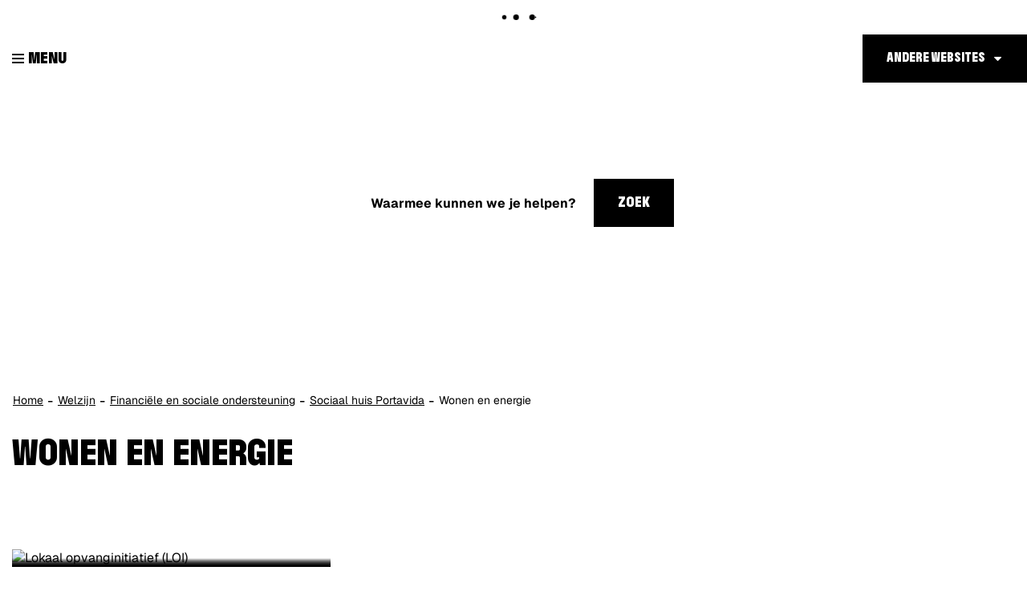

--- FILE ---
content_type: text/html; charset=utf-8
request_url: https://www.genk.be/wonen-en-energie
body_size: 5552
content:
<!DOCTYPE html><html lang="nl-be" class=""><head><meta http-equiv="Content-Type" content="text/html;charset=utf-8"><meta name="HandheldFriendly" content="True" /><meta name="MobileOptimized" content="320" /><meta name="viewport" content="width=device-width, initial-scale=1.0"><meta name="generator" content="Icordis CMS by LCP nv (http://www.lcp.be)" /><title>Wonen en energie - Stad Genk</title><link id="skin-stylesheet" href="/css/skin-website.css?v=20012026115034" media="screen" rel="stylesheet" type ="text/css" data-css="Contrastskin-website" /><link rel="stylesheet" href="/css/skin-print.css" type="text/css" media="print"><link rel="icon" type="image/png" href="/images/skin/favicon-96x96.png" sizes="96x96" /><link rel="icon" type="image/svg+xml" href="/images/skin/favicon.svg" /><link rel="shortcut icon" href="/images/skin/favicon.ico?v=2" /><link rel="apple-touch-icon" sizes="180x180" href="/images/skin/apple-touch-icon.png" /><link type="application/rss+xml" rel="alternate" title="RSS nieuws" href="/Nieuws/rss" /><link type="application/rss+xml" rel="alternate" title="RSS events" href="/Events/rss" /><link rel="canonical" href="https://www.genk.be/wonen-en-energie" /><meta property="og:site_name" content="Stad Genk" /><meta property="og:title" content="Wonen en energie - Stad Genk" /><meta property="og:url" content="https://www.genk.be/wonen-en-energie" /><meta property="og:type" content="website" /><meta content="https://www.genk.be/imagecache/14E7A8B9095F49AA41F5F6C7A605EA61/37976.jpg?w=1200&amp;h=630" property="og:image" /><meta content="1200" property="og:image:width" /><meta content="630" property="og:image:height" /><meta content="https://www.genk.be/imagecache/14E7A8B9095F49AA41F5F6C7A605EA61/37976.jpg?w=1200&amp;h=630" name="twitter:image" /><meta name="KCC" content="Thema"><script src=https://prod.widgets.burgerprofiel.vlaanderen.be/api/v1/node_modules/@govflanders/vl-widget-polyfill/dist/index.js></script><script src=https://prod.widgets.burgerprofiel.vlaanderen.be/api/v1/node_modules/@govflanders/vl-widget-client/dist/index.js></script></head><body id="body" class="default portal-0"><script>var burgerprofielUAC =false;var burgerprofielAPIUrl = 'https://prod.widgets.burgerprofiel.vlaanderen.be/api/v1/session/validate';</script><div class=widget-vlw-placeholder id='global-header-placeholder' aria-hidden=true><div class=lds-ellipsis><div></div><div></div><div></div><div></div></div> </div><script>var sessionding=null;var wasAuthorized=false;var loggedOutLocal=false;vl.widget.client.bootstrap('https://prod.widgets.burgerprofiel.vlaanderen.be/api/v1/widget/d25d7ee9-b360-4ba9-849f-c83b5b6f2dbb').then(function(widget) {var placeholder = document.getElementById('global-header-placeholder');widget.setMountElement(placeholder);widget.mount().catch(console.error.bind(console))return widget;}).then(function (widget){vl.widget.client.capture((widget) => { window.widget = widget});widget.getExtension('citizen_profile').then((citizen_profile) => {var state = citizen_profile.getSession().getState();$('#profiellogout').on('click',function(e){var state2=citizen_profile.getSession().getState();if(state2=='authenticated'){e.preventDefault();citizen_profile.getSession().logout();loggedOutLocal=true;}});citizen_profile.addEventListener('session.update', (event) => {var state2=citizen_profile.getSession().getState(); // of event.getSource().getState();if(state2=='authenticated'){wasAuthorized=true;//$('#my-profile-link').removeClass('hidden');//$('#my-profile-link').show();}else if(state2=='unauthenticated'){if(loggedOutLocal){loggedOutLocal=false;window.location='/logout?returnurl=/'; }//$('#my-profile-link').addClass('hidden');//$('#my-profile-link').hide();}});})}).catch(console.error.bind(console)); </script><div id="outer-wrap"><div id="inner-wrap"><div id="skip-content" class="skip"><a href="#content-main" class="skip-navigation" data-scrollto="skip"><span>Naar content</span></a></div><header id="toppage" class="header"><div class="header-main"><div class="container-fluid"><div class="header-left"><button data-toggle="offcanvas" data-dismiss="modal" class="navbar-toggle btn-menu" type="button" aria-expanded="false"><span class="toggle-icon" aria-hidden="true"></span><span class="toggle-txt">Menu</span></button> <div class="header-brand"><a href="/" class="brand" data-tooltip="Terug naar startpagina"><span class="brand-txt">Stad Genk</span><img src="/images/skin/logo.svg?v=2" alt="" class="logo-img"></a></div> <div class="header-subbrand"><div class="subbrand" data-tooltip="Stad Genk"><span class="subbrand-txt">Stad Genk</span></div></div></div><div class="header-nav checkfloat" aria-label="Main menu" role="navigation"><div class="header-nav-overlay" data-toggle="offcanvas"></div><nav class="navbar-default"><div class="navbar-container"><div class="menu-wrapper left is-desktop"><div class="menu-container"><ul class="nav-main" id="nav"><li class="nav1"><a href="/" ><span>Home</span></a></li><li class="nav2"><a href="/aanvragen-documenten" aria-expanded=false><span>Aanvragen | Documenten</span></a></li><li class="nav3"><a href="/welzijn" aria-expanded=false><span>Welzijn</span></a></li><li class="nav4"><a href="/wonen-en-ruimte" aria-expanded=false><span>Wonen | Ruimte</span></a></li><li class="nav5"><a href="/milieu-en-mobiliteit" aria-expanded=false><span>Milieu | Mobiliteit</span></a></li><li class="nav6"><a href="/werk-en-ondernemen" aria-expanded=false><span>Werk | Ondernemen</span></a></li><li class="nav7"><a href="/vrije-tijd" aria-expanded=false><span>Vrije tijd</span></a></li><li class="nav8"><a href="/bestuur" aria-expanded=false><span>Bestuur</span></a></li></ul> </div>	</div></div></nav><button data-toggle="offcanvas" class="btn-primary btn-toggle-close" type="button" aria-expanded="false"><span class="toggle-icon" aria-hidden="true"></span><span class="toggle-txt">Sluiten</span></button> </div> <div class="header-right"><div class="right-nav checkfloat"><div id="othersites" class="dropdown extra-links"><a href="#" class="dropdown-toggle"><span>Andere websites</span></a><ul class="dropdown-menu"><li><a href="https://www.genk.be/" target="_blank"><span>Genk.be</span></a></li><li><a href="https://www.visitgenk.be/" target="_blank"><span>Visit Genk</span></a></li><li><a href="http://www.bibliotheekgenk.be/" target="_blank"><span>Bibliotheek genk</span></a></li><li><a href="http://www.c-mine.be/" target="_blank"><span>C-mine</span></a></li><li><a href="http://www.campuso3.be/" target="_blank"><span>Campus O&#179;</span></a></li><li><a href="https://www.dienstencentragenk.be" target="_blank"><span>Dienstencentra Genk</span></a></li><li><a href="http://www.emilevandorenmuseum.be/" target="_blank"><span>Emile Van Dorenmuseum</span></a></li><li><a href="http://www.gavoorkunst.be" target="_blank"><span>GA Voor Kunst</span></a></li><li><a href="https://www.genkonstage.be/" target="_blank"><span>Genk on Stage</span></a></li><li><a href="http://www.heempark.be/" target="_blank"><span>Heempark</span></a></li><li><a href="https://www.jeugdgenk.be/" target="_blank"><span>Jeugd Genk</span></a></li><li><a href="https://www.kattevennen.be/" target="_blank"><span>Kattevennen - Cosmodrome</span></a></li><li><a href="https://www.labiomista.be/" target="_blank"><span>LABIOMISTA</span></a></li><li><a href="https://www.portavida.be/" target="_blank"><span>Portavida</span></a></li><li><a href="https://www.sportingenk.be/" target="_blank"><span>Sport in Genk</span></a></li><li><a href="https://www.woneningaoz.be" target="_blank"><span>Wonen in GAOZ</span></a></li><li><a href="http://www.genkopgang.be" target="_blank"><span>Genk op gang</span></a></li><li><a href="https://www.meetingenk.be" target="_blank"><span>Meet in Genk</span></a></li></ul></div></div><div class="header-search in-banner"><div id="search" class="search-top" role="search"><form novalidate="novalidate" action="/zoeken" method="get" name="searchForm" id="searchForm" class="search-form"><div class="input-group"><label for="txtkeyword" class="sr-only">Waarmee kunnen we je helpen?</label><input type="text" name="q" class="form-control txt" id="txtkeyword" title="Waarmee kunnen we je helpen?" autocomplete="off" placeholder="Waarmee kunnen we je helpen?" data-placeholder="Waarmee kunnen we je helpen?" data-placeholder-mobile="Zoeken" /><span class="input-group-btn search"><button type="submit" class="btn-search" id="btnSearch"><span>Zoek</span></button></span><div id="bar-loading" aria-hidden="true"><ul class="loading-element"><li class="loading-element1 loading-child"></li><li class="loading-element2 loading-child"></li><li class="loading-element3 loading-child"></li><li class="loading-element4 loading-child"></li><li class="loading-element5 loading-child"></li><li class="loading-element6 loading-child"></li><li class="loading-element7 loading-child"></li><li class="loading-element8 loading-child"></li><li class="loading-element9 loading-child"></li><li class="loading-element10 loading-child"></li><li class="loading-element11 loading-child"></li><li class="loading-element12 loading-child"></li></ul></div></div></form><div id="suggestionsearch"><ul class="list-suggestionsearch"></ul></div></div></div> </div></div> </div> <div class="header-banner"><div class="banner-container"><div class="banner-content" style="background-image:url(/imageresizer/DBC8BBDFDECE2C58DC630F67139FE9C0/37976.jpg?h=450);"><div class="banner-caption"></div></div></div></div></header><main id="wrapper" class="page-container-wrapper"><div id="content-main" class="page-inner"><div class="breadcrumb-sticky breadcrumb-wrapper"><div class="container fade-navs"><a href="#" class="btn-scroll next"><span>scroll naar links</span></a><a href="#" class="btn-scroll prev"><span>scroll naar rechts</span></a><ol class="breadcrumb" itemscope itemtype="http://schema.org/BreadcrumbList"><li class="breadcrumb-home" itemprop="itemListElement" itemscope itemtype="http://schema.org/ListItem" ><a itemprop="item" href="/"><span itemprop="name">Home</span><meta itemprop="position" content="1" /></a></li><li class="breadcrumb-item" itemprop="itemListElement" itemscope itemtype="http://schema.org/ListItem"><a href="https://www.genk.be/welzijn" itemprop="item"><span itemprop="name" class="aCrumb">Welzijn</span><meta itemprop="position" content="2" /></a></li><li class="breadcrumb-item" itemprop="itemListElement" itemscope itemtype="http://schema.org/ListItem"><a href="https://www.genk.be/financiele-en-sociale-ondersteuning" itemprop="item"><span itemprop="name" class="aCrumb">Financi&#235;le en sociale ondersteuning</span><meta itemprop="position" content="3" /></a></li><li class="breadcrumb-item" itemprop="itemListElement" itemscope itemtype="http://schema.org/ListItem"><a href="https://www.genk.be/sociaalhuis-portavida" itemprop="item"><span itemprop="name" class="aCrumb">Sociaal huis Portavida</span><meta itemprop="position" content="4" /></a></li><li class="breadcrumb-item active" ><span class="aCrumb">Wonen en energie</span></li></ol></div></div><div class="container"><div class="visible-print sr_skip"><img alt="" src="/images/skin/logo-print.jpg"></div><section class="theme-detail"><div class="container-wrapper"><h1 class="page-heading" id="kcc-title"><span>Wonen en energie</span></h1><div class="page-container"><div class="page-content" id="kcc-content"><div class="container-wrapper theme-list-menu-wrapper"><div class="theme-list-wrapper"><div class="theme-list has-media"><h2 class="heading sr-only"> <span>subtitel</span></h2><ul class="list"><li data-id="289" data-type="p"><a href="/loi" class="photo-link-theme" ><div class="one-media theme-photo"><span class="photo"><img alt="Lokaal opvanginitiatief (LOI)" class="photo" src="/imageresizer/643DBADEA0724AB78E42735E90EFB9E8/51683.jpg?w=544&amp;h=401&amp;mode=crop&amp;scale=both" /></span></div><div class="theme-caption"><h3 class="title"><span>Lokaal opvanginitiatief (LOI)</span></h3></div></a></li></ul></div><div class="theme-list no-media theme-list-menu--bg"><ul class="list eqh"><li data-id="1870" data-type="p" class=block><div class="theme-block"><a href="/bemiddeling-bij-afsluiting" ><span class="title">Wat als ik de energiefactuur niet meer kan betalen?</span><p class="short">Wat als de leverancier geen gas, elektriciteit of water meer wil leveren als de facturen net betaald werden?</p></a></div></li><li data-id="2634" data-type="p" class=block><div class="theme-block"><a href="energiepremies" ><span class="title">Premies en tussenkomsten</span><p class="short">Tussenkomsten, premies, sociaal tarief.... gas/electriciteit/verwarming</p></a></div></li><li data-id="2792" data-type="p" class=block><div class="theme-block"><a href="/senioren_wonen" ><span class="title">Wonen en senioren</span><p class="short">Woonvormen voor senioren</p></a></div></li><li data-id="2245" data-type="p" class=block><div class="theme-block"><a href="/dak-en-thuislozen" ><span class="title">Dak- en thuislozen</span><p class="short">Woonplaats zoeken voor daklozen en thuislozen</p></a></div></li><li data-id="2086" data-type="p" class=block><div class="theme-block"><a href="/creme-brulee" ><span class="title">Cr&#232;me Br&#251;l&#233;e</span><p class="short">Winterdagopvang voor dak- en thuislozen. </p></a></div></li><li data-id="5214" data-type="th" class=block><div class="theme-block"><a href="/minimumlevering-energie" ><span class="title">Minimumlevering energie</span><p class="short">Iedereen heeft recht op een minimumlevering van elektriciteit, gas en water.</p></a></div></li><li data-id="9245" data-type="p" class=block><div class="theme-block"><a href="https://www.genk.be/informatie-over-de-energiepremie" target="_blank"><span class="title">Stedelijke energiepremie</span><p class="short">Verwarm je niet op stookolie, aardgas of elektriciteit? Ben je geen klant bij Fluvius? Vraag dan een stedelijke energiepremie aan. </p></a></div></li><li data-id="129" data-type="p" class=block><div class="theme-block"><a href="/verwarmingstoelage" ><span class="title">Verwarmingstoelage</span><p class="short">Tussenkomst in de kosten voor woningverwarming. </p></a></div></li></ul></div></div></div></div> </div> </div> </section> </div></div></main> <footer id="footer" class="footer"><div class="footer-top"><div class="container"><div class="footer-inner"><div class="footer-cta"><a href="https://genk.mijnafspraakmaken.be/" target="_blank" class="btn-more"><span>Afspraak maken</span></a><a href="/producten" class="btn-more"><span>Dienstverlening van A tot Z</span></a><a href="/thema/detail/3904/thstadsbestuurmeldingen-en-klachten" class="btn-more"><span>Meldingen & klachten</span></a><a href="/producten/detail/3712/inschrijving-nieuwsbrieven" class="btn-more"><span>Nieuwsbrief</span></a><a href="/contact/detail/1/stad-genk" class="btn-more"><span>Contact</span></a></div></div></div></div><div class="footer-bottom"><div class="container"><div class="footer-inner"><div class="container-wrapper"><div class="footer-row"><div class="footer-left"><div class="contact-footer-container"><span class="title"><span>&copy; Stad Genk</span></span></div><a href="https://www.genk.be" target="_blank" title="Stad Genk"><div class="footer-logo"></div></a></div><div class="footer-mid"><ul class="list"><li class="footer-list-item"><a href="/producten/detail/1027/algemene-privacyverklaring-stad-genk" ><span>Privacy</span></a></li><li class="footer-list-item"><a href="/producten/detail/1026/disclaimer" ><span>Disclaimer</span></a></li><li class="footer-list-item"><a href="/cookies" ><span>Cookiebeleid</span></a></li><li class="footer-list-item"><a href="/eloket/formulier/5/iets-niet-gevonden" ><span>Iets niet gevonden?</span></a></li><li class="footer-list-item"><a href="/toegankelijkheidsverklaring" ><span>Toegankelijkheidsverklaring</span></a></li><li><a data-tooltip="e-gov en internet services door LCP" target="_blank" href="http://www.lcp.be/" class="lcplink"><span>lcp.nv 2026 &copy; </span></a></li></ul></div><div class="footer-right"><div class="footer-social"><ul class="list-social"><li class="bullet-facebook"><a class="external" href="https://www.facebook.com/stadgenk" target="_blank"><span>Facebook</span></a></li><li class="bullet-twitter"><a class="external" href="https://twitter.com/stadgenk" target="_blank"><span>Twitter</span></a></li><li class="bullet-instagram"><a class="external" href="https://www.instagram.com/stadgenk" target="_blank"><span>Instagram</span></a></li><li class="bullet-youtube"><a class="external" href="https://www.youtube.com/user/stadgenk3600" target="_blank"><span>Youtube</span></a></li><li class="bullet-linkedin"><a class="external" href="https://nl.linkedin.com/company/107413" target="_blank"><span>Linkedin</span></a></li><li class="bullet-whatsapp"><a class="external" href="https://wa.me/+3289653600" target="_blank"><span>WhatsApp</span></a></li></ul></div></div></div></div></div> </div></div></footer> <div class="toppos sr_skip"><div id="box-share" class="box-share"><button data-toggle="socialsharebtn" class="btn-share-toggle" type="button" aria-expanded="false"><span>Deel deze pagina</span></button><div class="share-btns invisibility"><ul class="list-share"><li class="bullet-facebook"><a data-tooltip="Toevoegen Facebook" target="_blank" href="http://www.facebook.com/sharer/sharer.php?u=https%3a%2f%2fwww.genk.be%2fwonen-en-energie"><span>Facebook</span></a></li><li class="bullet-twitter"><a data-tooltip="Toevoegen Twitter" target="_blank" href="https://twitter.com/intent/tweet?original_referer=https%3a%2f%2fwww.genk.be%2fwonen-en-energie&amp;text=Wonen en energie&amp;tw_p=tweetbutton&amp;url=https%3a%2f%2fwww.genk.be%2fwonen-en-energie"><span>Twitter</span></a></li><li class="bullet-linkedin"><a target="_blank" href="http://www.linkedin.com/shareArticle?mini=true&url=https%3a%2f%2fwww.genk.be%2fwonen-en-energie"><span>linkedin</span></a></li>	</ul></div></div><div id="totop"><a href="#outer-wrap" data-tooltip="Naar top" data-scrollto="totop" class="btn-totop"><span>Naar top</span></a></div></div></div></div><script src="/scripts/jq-3.min.js"></script><script src="/bundles/website?v=Oy6zxmOJ8KUU3w2Wjr08xcZE65Adf22H11Rekr7CpU01"></script><script src="/bundles/isotope?v=hxsXW7XHz83F3xZPUBF1dtUjg4JN8Zz3KSIg29FHxhA1"></script><script>var _paq = window._paq = window._paq || [];_paq.push(['trackPageView']);_paq.push(['enableLinkTracking']);(function() {var u='https://genk.matomo.cloud/';_paq.push(['setTrackerUrl', u+'matomo.php']);_paq.push(['setSiteId', '1']);var d=document, g=d.createElement('script'), s=d.getElementsByTagName('script')[0];g.async=true; g.src='//cdn.matomo.cloud/genk.matomo.cloud/matomo.js'; s.parentNode.insertBefore(g,s);})();</script></body></html>

--- FILE ---
content_type: text/css
request_url: https://www.genk.be/css/skin-print.css
body_size: 53904
content:
@-webkit-keyframes blink{0%{border-color:#000000}50%{border-color:#878787}100%{border-color:#000000}}@-moz-keyframes blink{0%{border-color:#000000}50%{border-color:#878787}100%{border-color:#000000}}@-ms-keyframes blink{0%{border-color:#000000}50%{border-color:#878787}100%{border-color:#000000}}.shadow-none{-webkit-box-shadow:none;box-shadow:none}@media (max-width:543px){.hidden-tiny{display:none !important}}/*! normalize.css v3.0.3 | MIT License | github.com/necolas/normalize.css */html{font-family:sans-serif;-ms-text-size-adjust:100%;-webkit-text-size-adjust:100%}body{margin:0}article,aside,details,figcaption,figure,footer,header,hgroup,main,menu,nav,section,summary{display:block}audio,canvas,progress,video{display:inline-block;vertical-align:baseline}audio:not([controls]){display:none;height:0}[hidden],template{display:none}a{background-color:transparent}a:active,a:hover{outline:0}abbr[title]{border-bottom:1px dotted}b,strong{font-weight:bold}dfn{font-style:italic}h1{font-size:2em;margin:.67em 0}mark{background:#ff0;color:#000}small{font-size:80%}sub,sup{font-size:75%;line-height:0;position:relative;vertical-align:baseline}sup{top:-0.5em}sub{bottom:-0.25em}img{border:0}svg:not(:root){overflow:hidden}figure{margin:1em 40px}hr{box-sizing:content-box;height:0}pre{overflow:auto}code,kbd,pre,samp{font-family:monospace,monospace;font-size:1em}button,input,optgroup,select,textarea{color:inherit;font:inherit;margin:0}button{overflow:visible}button,select{text-transform:none}button,html input[type="button"],input[type="reset"],input[type="submit"]{-webkit-appearance:button;cursor:pointer}button[disabled],html input[disabled]{cursor:default}button::-moz-focus-inner,input::-moz-focus-inner{border:0;padding:0}input{line-height:normal}input[type="checkbox"],input[type="radio"]{box-sizing:border-box;padding:0}input[type="number"]::-webkit-inner-spin-button,input[type="number"]::-webkit-outer-spin-button{height:auto}input[type="search"]{-webkit-appearance:textfield;box-sizing:content-box}input[type="search"]::-webkit-search-cancel-button,input[type="search"]::-webkit-search-decoration{-webkit-appearance:none}fieldset{border:1px solid #c0c0c0;margin:0 2px;padding:.35em .625em .75em}legend{border:0;padding:0}textarea{overflow:auto}optgroup{font-weight:bold}table{border-collapse:collapse;border-spacing:0}td,th{padding:0}*{-webkit-box-sizing:border-box;-moz-box-sizing:border-box;box-sizing:border-box}*:before,*:after{-webkit-box-sizing:border-box;-moz-box-sizing:border-box;box-sizing:border-box}html,body{height:100%}html.no-scroll,body.no-scroll{overflow:hidden}html.no-scroll .is-active .btn-toggle-close:active,body.no-scroll .is-active .btn-toggle-close:active,html.no-scroll .is-active .btn-toggle-close:focus,body.no-scroll .is-active .btn-toggle-close:focus{position:static !important;width:auto;height:auto;margin:0;overflow:visible;clip:auto}html.no-scroll .is-active .btn-toggle-close:active,body.no-scroll .is-active .btn-toggle-close:active,html.no-scroll .is-active .btn-toggle-close:focus,body.no-scroll .is-active .btn-toggle-close:focus{padding:10px 16px;font-size:14px;line-height:21px;-webkit-border-radius:0;-moz-border-radius:0;border-radius:0;position:fixed !important;z-index:100051;bottom:0;right:0}html{font-size:10px;-webkit-tap-highlight-color:rgba(0,0,0,0)}body{font-family:"Helvetica Neue",Helvetica,Arial,sans-serif;font-weight:normal;font-size:12px;color:#000000;line-height:1.42857143;background-color:#ffffff}body:not(.home) .cookie-complicance-wrapper{top:220px}input,button,select,textarea{font-family:inherit;font-size:inherit;line-height:inherit}a{color:#000000;text-decoration:none;-webkit-transition:all 0.25s ease;-moz-transition:all 0.25s ease;-o-transition:all 0.25s ease;transition:all 0.25s ease;-webkit-transition-property:background-color, color;-moz-transition-property:background-color, color;-o-transition-property:background-color, color;transition-property:background-color, color}a:hover,a:focus{color:#000000;text-decoration:underline}a:focus{outline:thin dotted;outline:5px auto -webkit-focus-ring-color;outline:thin dotted #000000;outline:2px auto -webkit-focus-ring-color;outline-offset:-2px}figure{margin:0}img{vertical-align:middle}.img-responsive{display:block;max-width:100%;height:auto}hr{margin-top:17px;margin-bottom:17px;border:0;border-top:1px solid #000000}hr.mini{width:5%;margin:0 auto;border-width:4px}.sr-only{position:absolute !important;width:1px;height:1px;margin:-1px;padding:0;overflow:hidden;clip:rect(0, 0, 0, 0);border:0;display:inherit !important}.sr-only-focusable:active,.sr-only-focusable:focus{position:static !important;width:auto;height:auto;margin:0;overflow:visible;clip:auto}.invisibility{visibility:hidden !important}[role="button"]{cursor:pointer}.fullscreen-img{background-position:center center;background-repeat:no-repeat;height:100%;-webkit-background-size:cover;-moz-background-size:cover;-o-background-size:cover;background-size:cover}.border{border:1px solid #000000}.border-bottom-none{border-bottom:0}.border-top{border-top:1px solid #000000}.border-bottom{border-bottom:1px solid #000000}.border-dotted{border-style:dotted}.no-border{border:0}.no-padding{padding:0}.no-margin{margin:0}.no-border-radius{-webkit-border-radius:0;-moz-border-radius:0;border-radius:0}.no-background{background:transparent}.br-50{-webkit-border-radius:50%;-moz-border-radius:50%;border-radius:50%}.br-100,.circle{-webkit-border-radius:100%;-moz-border-radius:100%;border-radius:100%}.full-width{width:100%}#outer-wrap{position:relative;overflow:hidden}#inner-wrap{position:relative;background-color:transparent}#inner-wrap.has-hamburger{background:#ffffff;-webkit-transition:all 0.25s ease;-moz-transition:all 0.25s ease;-o-transition:all 0.25s ease;transition:all 0.25s ease;-moz-transition-property:left;-o-transition-property:left;-webkit-transition-property:left;transition-property:left;left:0}#inner-wrap.has-hamburger .navbar-toggle.btn-menu{display:block !important}#inner-wrap.has-hamburger .header-nav{float:none !important}#inner-wrap.has-hamburger.active .header-nav{overflow:hidden;position:fixed;top:103px;right:0;bottom:0;left:0;z-index:100050;-webkit-overflow-scrolling:touch;overflow-x:hidden;overflow-y:auto}#inner-wrap.has-hamburger.active .header-nav>div[class*="overlay"]{position:absolute;top:0;right:0;bottom:0;left:0;width:100%;height:100%;z-index:100040;background-color:rgba(135,135,135,0.5)}#inner-wrap.has-hamburger .navbar-default{left:-250px}#inner-wrap.has-hamburger.active .navbar-default{left:0}#inner-wrap.has-hamburger .btn-menu-header{right:0;top:0}#inner-wrap.has-hamburger .navbar-default{position:fixed;z-index:100041;-webkit-border-radius:0 0 0 0;-moz-border-radius:0 0 0 0;border-radius:0 0 0 0;background-color:#ffffff;-webkit-transition:left 0.25s ease-out;-moz-transition:left 0.25s ease-out;-o-transition:left 0.25s ease-out;transition:left 0.25s ease-out;top:0;top:103px;width:250px;height:100%}#inner-wrap.has-hamburger .navbar-default>.navbar-container{position:relative}#inner-wrap.has-hamburger .navbar-default .menu-wrapper{margin-bottom:0;overflow-y:auto;-webkit-overflow-scrolling:touch;-ms-overflow-style:-ms-autohiding-scrollbar;overflow-x:hidden}#inner-wrap.has-hamburger .navbar-default .menu-wrapper::-webkit-scrollbar{display:none}#inner-wrap.has-hamburger .navbar-default .menu-wrapper.is-touch{overflow-y:scroll}#inner-wrap.has-hamburger .navbar-default .menu-wrapper{max-height:100vh}#inner-wrap.has-hamburger .navbar-default .nav-main{clear:both;float:auto}#inner-wrap.has-hamburger .navbar-default .nav-main>li{width:100% !important}#inner-wrap.has-hamburger .navbar-default .nav-main>li>a{color:#878787;background:#ffffff;font-size:11px;text-align:left;padding-top:10px;padding-bottom:10px;padding-left:15px;padding-right:15px}#inner-wrap.has-hamburger .navbar-default .nav-main>li>a:hover,#inner-wrap.has-hamburger .navbar-default .nav-main>li>a:focus{color:#ffffff;background-color:#b2b2b2}#inner-wrap.has-hamburger .navbar-default .nav-main>li>a:hover:before,#inner-wrap.has-hamburger .navbar-default .nav-main>li>a:focus:before{color:#878787}#inner-wrap.has-hamburger .navbar-default .nav-main>li+li{border-top:1px solid #eee}#inner-wrap.has-hamburger .navbar-default .nav-main>li.active>a,#inner-wrap.has-hamburger .navbar-default .nav-main>li.active>a:hover,#inner-wrap.has-hamburger .navbar-default .nav-main>li.active>a:focus{color:#ffffff;background-color:#b2b2b2}#inner-wrap.has-hamburger .navbar-default .nav-main>li.active>a:before{color:#ffffff}#inner-wrap.has-hamburger .navbar-default .nav-main .dropdown .dropdown-menu{position:relative;float:none;-webkit-box-shadow:none;box-shadow:none;-webkit-border-radius:0;-moz-border-radius:0;border-radius:0}#inner-wrap.has-hamburger .navbar-default .nav-main .dropdown .dropdown-menu .column-dropdown>li>a{padding-left:27px;padding-right:27px}#inner-wrap.has-hamburger .navbar-default .nav-main .dropdown.dropdown-nav-main>a{display:none !important}#inner-wrap.has-hamburger .navbar-default .nav-main .dropdown.dropdown-nav-main>.dropdown-menu{display:block !important;background:#ffffff}#inner-wrap.has-hamburger .navbar-default .nav-main .dropdown.dropdown-nav-main>.dropdown-menu>li>a{text-transform:uppercase;color:#878787;background:#ffffff;font-size:11px;text-align:left;padding-top:10px;padding-bottom:10px;padding-left:15px;padding-right:15px}#inner-wrap.has-hamburger .navbar-default .nav-main .dropdown.dropdown-nav-main>.dropdown-menu>li>a:hover,#inner-wrap.has-hamburger .navbar-default .nav-main .dropdown.dropdown-nav-main>.dropdown-menu>li>a:focus{color:#ffffff;background-color:#b2b2b2}#inner-wrap.has-hamburger .navbar-default .nav-main .dropdown.dropdown-nav-main>.dropdown-menu>li.active>a,#inner-wrap.has-hamburger .navbar-default .nav-main .dropdown.dropdown-nav-main>.dropdown-menu>li.active>a:hover,#inner-wrap.has-hamburger .navbar-default .nav-main .dropdown.dropdown-nav-main>.dropdown-menu>li.active>a:focus{color:#ffffff;background-color:#b2b2b2}#inner-wrap.has-hamburger .navbar-default .nav-main .dropdown.dropdown-nav-main>.dropdown-menu>li+li{border-top:1px solid #eee}.toppos{position:fixed;right:15px;z-index:100000;display:none;text-align:right;-webkit-transition:bottom 0.25s ease;-moz-transition:bottom 0.25s ease;-o-transition:bottom 0.25s ease;transition:bottom 0.25s ease}.toppos>div+div{margin-top:15px}.btn-totop,.btn-share-toggle{display:inline-block;margin-bottom:0;font-family:"Helvetica Neue",Helvetica,Arial,sans-serif;font-weight:normal;text-align:center;vertical-align:middle;touch-action:manipulation;cursor:pointer;background-image:none;border:1px solid transparent;padding:6px 12px;font-size:12px;line-height:1.42857143;-webkit-border-radius:0;-moz-border-radius:0;border-radius:0;-webkit-user-select:none;-moz-user-select:none;-ms-user-select:none;user-select:none;padding:0;position:relative;width:45px;height:45px}.btn-totop:focus,.btn-share-toggle:focus,.btn-totop:active:focus,.btn-share-toggle:active:focus,.btn-totop.active:focus,.btn-share-toggle.active:focus,.btn-totop.focus,.btn-share-toggle.focus,.btn-totop:active.focus,.btn-share-toggle:active.focus,.btn-totop.active.focus,.btn-share-toggle.active.focus{outline:thin dotted;outline:5px auto -webkit-focus-ring-color;outline:thin dotted #000000;outline:2px auto -webkit-focus-ring-color;outline-offset:-2px}.btn-totop:active,.btn-share-toggle:active,.btn-totop.active,.btn-share-toggle.active{outline:0;background-image:none}.btn-totop.disabled,.btn-share-toggle.disabled,.btn-totop[disabled],.btn-share-toggle[disabled],fieldset[disabled] .btn-totop,fieldset[disabled] .btn-share-toggle{cursor:not-allowed;zoom:1;filter:alpha(opacity=65);-webkit-opacity:0.65;-moz-opacity:0.65;opacity:0.65;-webkit-box-shadow:none;box-shadow:none}a.btn-totop.disabled,a.btn-share-toggle.disabled,fieldset[disabled] a.btn-totop,fieldset[disabled] a.btn-share-toggle{pointer-events:none}.btn-totop:before,.btn-share-toggle:before{font-family:"icomoon","Helvetica Neue",Helvetica,Arial,sans-serif;content:"\f106";speak:none;font-style:normal;font-weight:normal;font-variant:normal;text-transform:none;line-height:1;-webkit-font-smoothing:antialiased;-moz-osx-font-smoothing:grayscale;-webkit-transition:all 0.25s ease;-moz-transition:all 0.25s ease;-o-transition:all 0.25s ease;transition:all 0.25s ease}.btn-totop:before,.btn-share-toggle:before{color:#ffffff}.btn-totop:before,.btn-share-toggle:before{font-size:15px}.btn-totop>span,.btn-share-toggle>span{position:absolute !important;width:1px;height:1px;margin:-1px;padding:0;overflow:hidden;clip:rect(0, 0, 0, 0);border:0;display:inherit !important}.btn-totop:before,.btn-share-toggle:before{-webkit-transition-property:color, font-size;-moz-transition-property:color, font-size;-o-transition-property:color, font-size;transition-property:color, font-size}.btn-totop:hover:before,.btn-share-toggle:hover:before,.btn-totop:focus:before,.btn-share-toggle:focus:before{color:inherit}.btn-totop:before,.btn-share-toggle:before{position:absolute;top:50%;left:50%;-webkit-transform:translate(-50%, -50%);-ms-transform:translate(-50%, -50%);-o-transform:translate(-50%, -50%);transform:translate(-50%, -50%)}.btn-totop{color:#ffffff;background-color:rgba(135,135,135,0.9);border-color:rgba(135,135,135,0.3);-webkit-transition:all 0.25s ease;-moz-transition:all 0.25s ease;-o-transition:all 0.25s ease;transition:all 0.25s ease;-webkit-transition-property:color, background, border;-moz-transition-property:color, background, border;-o-transition-property:color, background, border;transition-property:color, background, border}.btn-totop:before{color:#ffffff}.btn-totop:hover{text-decoration:none}.btn-totop:focus,.btn-totop.focus,.btn-totop:hover{color:#ffffff;background-color:rgba(110,110,110,0.9);border-color:rgba(104,104,104,0.3);text-decoration:none}.btn-totop:active,.btn-totop.active,.open>.dropdown-toggle.btn-totop{color:#ffffff;background-color:rgba(110,110,110,0.9);border-color:rgba(104,104,104,0.3)}.btn-totop:active:hover,.btn-totop.active:hover,.open>.dropdown-toggle.btn-totop:hover,.btn-totop:active:focus,.btn-totop.active:focus,.open>.dropdown-toggle.btn-totop:focus,.btn-totop:active.focus,.btn-totop.active.focus,.open>.dropdown-toggle.btn-totop.focus{color:#ffffff;background-color:rgba(92,92,92,0.9);border-color:rgba(71,71,71,0.3)}.btn-totop:active,.btn-totop.active,.open>.dropdown-toggle.btn-totop{background-image:none}.btn-totop.disabled:hover,.btn-totop[disabled]:hover,fieldset[disabled] .btn-totop:hover,.btn-totop.disabled:focus,.btn-totop[disabled]:focus,fieldset[disabled] .btn-totop:focus,.btn-totop.disabled.focus,.btn-totop[disabled].focus,fieldset[disabled] .btn-totop.focus{background-color:rgba(135,135,135,0.9);border-color:rgba(135,135,135,0.3)}.btn-totop .badge{color:rgba(135,135,135,0.9);background-color:#ffffff}.btn-share-toggle{position:absolute;right:0;color:#878787;background-color:rgba(255,255,255,0.9);border-color:#878787;-webkit-transition:all 0.25s ease;-moz-transition:all 0.25s ease;-o-transition:all 0.25s ease;transition:all 0.25s ease;-webkit-transition-property:color, background, border, right;-moz-transition-property:color, background, border, right;-o-transition-property:color, background, border, right;transition-property:color, background, border, right}.btn-share-toggle:before{color:#878787}.btn-share-toggle:hover{text-decoration:none}.btn-share-toggle:hover{color:#ffffff;background-color:#878787;border-color:#878787}.btn-share-toggle:hover:before{color:#ffffff}.btn-share-toggle:hover:hover{text-decoration:none}.btn-share-toggle:before{font-family:"icomoon","Helvetica Neue",Helvetica,Arial,sans-serif;content:"\e615";speak:none;font-style:normal;font-weight:normal;font-variant:normal;text-transform:none;line-height:1;-webkit-font-smoothing:antialiased;-moz-osx-font-smoothing:grayscale;-webkit-transition:all 0.25s ease;-moz-transition:all 0.25s ease;-o-transition:all 0.25s ease;transition:all 0.25s ease}.btn-share-toggle:before{color:inherit}#box-share{position:relative}#box-share .share-btns{-webkit-transition:all 0.25s ease;-moz-transition:all 0.25s ease;-o-transition:all 0.25s ease;transition:all 0.25s ease;-webkit-transform:translateX(100%);-ms-transform:translateX(100%);-o-transform:translateX(100%);transform:translateX(100%);zoom:1;filter:alpha(opacity=0);-webkit-opacity:0;-moz-opacity:0;opacity:0;padding-left:12px;padding-right:12px;background-color:#f0f0f0}#box-share .share-btns .list-share{padding-left:0;list-style:none;margin-bottom:0;margin-left:-6px;margin-right:-6px}#box-share .share-btns .list-share>li{display:inline-block;padding-left:6px;padding-right:6px}#box-share .share-btns .list-share>li>a{display:inline-block}#box-share .share-btns .list-share,#box-share .share-btns .list-share>li{height:45px}#box-share .share-btns .list-share>li{position:relative}#box-share .share-btns .list-share>li>a{position:relative}#box-share .share-btns .list-share>li>a:before{font-family:"icomoon","Helvetica Neue",Helvetica,Arial,sans-serif;content:"\f003";speak:none;font-style:normal;font-weight:normal;font-variant:normal;text-transform:none;line-height:1;-webkit-font-smoothing:antialiased;-moz-osx-font-smoothing:grayscale;-webkit-transition:all 0.25s ease;-moz-transition:all 0.25s ease;-o-transition:all 0.25s ease;transition:all 0.25s ease}#box-share .share-btns .list-share>li>a:before{color:#878787}#box-share .share-btns .list-share>li>a:before{font-size:25px}#box-share .share-btns .list-share>li>a>span{position:absolute !important;width:1px;height:1px;margin:-1px;padding:0;overflow:hidden;clip:rect(0, 0, 0, 0);border:0;display:inherit !important}#box-share .share-btns .list-share>li>a:before{-webkit-transition-property:color, font-size;-moz-transition-property:color, font-size;-o-transition-property:color, font-size;transition-property:color, font-size}#box-share .share-btns .list-share>li>a:hover:before,#box-share .share-btns .list-share>li>a:focus:before{color:inherit}#box-share .share-btns .list-share>li>a:hover,#box-share .share-btns .list-share>li>a:focus{text-decoration:none}#box-share .share-btns .list-share>li>a{position:relative;width:25px;height:25px}#box-share .share-btns .list-share>li>a:before{position:absolute;top:50%;left:50%;-webkit-transform:translate(-50%, -50%);-ms-transform:translate(-50%, -50%);-o-transform:translate(-50%, -50%);transform:translate(-50%, -50%)}#box-share .share-btns .list-share>li.bullet-facebook>a:before{font-family:"icomoon","Helvetica Neue",Helvetica,Arial,sans-serif;content:"\e906";speak:none;font-style:normal;font-weight:normal;font-variant:normal;text-transform:none;line-height:1;-webkit-font-smoothing:antialiased;-moz-osx-font-smoothing:grayscale;-webkit-transition:all 0.25s ease;-moz-transition:all 0.25s ease;-o-transition:all 0.25s ease;transition:all 0.25s ease}#box-share .share-btns .list-share>li.bullet-facebook>a:before{color:#000000}#box-share .share-btns .list-share>li.bullet-facebook>a:before{color:#878787}#box-share .share-btns .list-share>li.bullet-facebook>a:hover:before,#box-share .share-btns .list-share>li.bullet-facebook>a:focus:before{color:#000000}#box-share .share-btns .list-share>li>a:hover:before,#box-share .share-btns .list-share>li>a:focus:before{color:#000000}#box-share .share-btns .list-share>li>a{position:relative}#box-share .share-btns .list-share>li>a:before{font-family:"icomoon","Helvetica Neue",Helvetica,Arial,sans-serif;content:"\f003";speak:none;font-style:normal;font-weight:normal;font-variant:normal;text-transform:none;line-height:1;-webkit-font-smoothing:antialiased;-moz-osx-font-smoothing:grayscale;-webkit-transition:all 0.25s ease;-moz-transition:all 0.25s ease;-o-transition:all 0.25s ease;transition:all 0.25s ease}#box-share .share-btns .list-share>li>a:before{color:#878787}#box-share .share-btns .list-share>li>a:before{font-size:25px}#box-share .share-btns .list-share>li>a>span{position:absolute !important;width:1px;height:1px;margin:-1px;padding:0;overflow:hidden;clip:rect(0, 0, 0, 0);border:0;display:inherit !important}#box-share .share-btns .list-share>li>a:before{-webkit-transition-property:color, font-size;-moz-transition-property:color, font-size;-o-transition-property:color, font-size;transition-property:color, font-size}#box-share .share-btns .list-share>li>a:hover:before,#box-share .share-btns .list-share>li>a:focus:before{color:inherit}#box-share .share-btns .list-share>li>a:hover,#box-share .share-btns .list-share>li>a:focus{text-decoration:none}#box-share .share-btns .list-share>li>a{position:relative;width:25px;height:25px}#box-share .share-btns .list-share>li>a:before{position:absolute;top:50%;left:50%;-webkit-transform:translate(-50%, -50%);-ms-transform:translate(-50%, -50%);-o-transform:translate(-50%, -50%);transform:translate(-50%, -50%)}#box-share .share-btns .list-share>li.bullet-twitter>a:before{font-family:"icomoon","Helvetica Neue",Helvetica,Arial,sans-serif;content:"\e943";speak:none;font-style:normal;font-weight:normal;font-variant:normal;text-transform:none;line-height:1;-webkit-font-smoothing:antialiased;-moz-osx-font-smoothing:grayscale;-webkit-transition:all 0.25s ease;-moz-transition:all 0.25s ease;-o-transition:all 0.25s ease;transition:all 0.25s ease}#box-share .share-btns .list-share>li.bullet-twitter>a:before{color:#000000}#box-share .share-btns .list-share>li.bullet-twitter>a:before{color:#878787}#box-share .share-btns .list-share>li.bullet-twitter>a:hover:before,#box-share .share-btns .list-share>li.bullet-twitter>a:focus:before{color:#000000}#box-share .share-btns .list-share>li>a:hover:before,#box-share .share-btns .list-share>li>a:focus:before{color:#000000}#box-share .share-btns .list-share>li>a{position:relative}#box-share .share-btns .list-share>li>a:before{font-family:"icomoon","Helvetica Neue",Helvetica,Arial,sans-serif;content:"\f003";speak:none;font-style:normal;font-weight:normal;font-variant:normal;text-transform:none;line-height:1;-webkit-font-smoothing:antialiased;-moz-osx-font-smoothing:grayscale;-webkit-transition:all 0.25s ease;-moz-transition:all 0.25s ease;-o-transition:all 0.25s ease;transition:all 0.25s ease}#box-share .share-btns .list-share>li>a:before{color:#878787}#box-share .share-btns .list-share>li>a:before{font-size:25px}#box-share .share-btns .list-share>li>a>span{position:absolute !important;width:1px;height:1px;margin:-1px;padding:0;overflow:hidden;clip:rect(0, 0, 0, 0);border:0;display:inherit !important}#box-share .share-btns .list-share>li>a:before{-webkit-transition-property:color, font-size;-moz-transition-property:color, font-size;-o-transition-property:color, font-size;transition-property:color, font-size}#box-share .share-btns .list-share>li>a:hover:before,#box-share .share-btns .list-share>li>a:focus:before{color:inherit}#box-share .share-btns .list-share>li>a:hover,#box-share .share-btns .list-share>li>a:focus{text-decoration:none}#box-share .share-btns .list-share>li>a{position:relative;width:25px;height:25px}#box-share .share-btns .list-share>li>a:before{position:absolute;top:50%;left:50%;-webkit-transform:translate(-50%, -50%);-ms-transform:translate(-50%, -50%);-o-transform:translate(-50%, -50%);transform:translate(-50%, -50%)}#box-share .share-btns .list-share>li.bullet-youtube>a:before{font-family:"icomoon","Helvetica Neue",Helvetica,Arial,sans-serif;content:"\e945";speak:none;font-style:normal;font-weight:normal;font-variant:normal;text-transform:none;line-height:1;-webkit-font-smoothing:antialiased;-moz-osx-font-smoothing:grayscale;-webkit-transition:all 0.25s ease;-moz-transition:all 0.25s ease;-o-transition:all 0.25s ease;transition:all 0.25s ease}#box-share .share-btns .list-share>li.bullet-youtube>a:before{color:#000000}#box-share .share-btns .list-share>li.bullet-youtube>a:before{color:#878787}#box-share .share-btns .list-share>li.bullet-youtube>a:hover:before,#box-share .share-btns .list-share>li.bullet-youtube>a:focus:before{color:#000000}#box-share .share-btns .list-share>li>a:hover:before,#box-share .share-btns .list-share>li>a:focus:before{color:#000000}#box-share .share-btns .list-share>li>a{position:relative}#box-share .share-btns .list-share>li>a:before{font-family:"icomoon","Helvetica Neue",Helvetica,Arial,sans-serif;content:"\f003";speak:none;font-style:normal;font-weight:normal;font-variant:normal;text-transform:none;line-height:1;-webkit-font-smoothing:antialiased;-moz-osx-font-smoothing:grayscale;-webkit-transition:all 0.25s ease;-moz-transition:all 0.25s ease;-o-transition:all 0.25s ease;transition:all 0.25s ease}#box-share .share-btns .list-share>li>a:before{color:#878787}#box-share .share-btns .list-share>li>a:before{font-size:25px}#box-share .share-btns .list-share>li>a>span{position:absolute !important;width:1px;height:1px;margin:-1px;padding:0;overflow:hidden;clip:rect(0, 0, 0, 0);border:0;display:inherit !important}#box-share .share-btns .list-share>li>a:before{-webkit-transition-property:color, font-size;-moz-transition-property:color, font-size;-o-transition-property:color, font-size;transition-property:color, font-size}#box-share .share-btns .list-share>li>a:hover:before,#box-share .share-btns .list-share>li>a:focus:before{color:inherit}#box-share .share-btns .list-share>li>a:hover,#box-share .share-btns .list-share>li>a:focus{text-decoration:none}#box-share .share-btns .list-share>li>a{position:relative;width:25px;height:25px}#box-share .share-btns .list-share>li>a:before{position:absolute;top:50%;left:50%;-webkit-transform:translate(-50%, -50%);-ms-transform:translate(-50%, -50%);-o-transform:translate(-50%, -50%);transform:translate(-50%, -50%)}#box-share .share-btns .list-share>li.bullet-instagram>a:before{font-family:"icomoon","Helvetica Neue",Helvetica,Arial,sans-serif;content:"\e907";speak:none;font-style:normal;font-weight:normal;font-variant:normal;text-transform:none;line-height:1;-webkit-font-smoothing:antialiased;-moz-osx-font-smoothing:grayscale;-webkit-transition:all 0.25s ease;-moz-transition:all 0.25s ease;-o-transition:all 0.25s ease;transition:all 0.25s ease}#box-share .share-btns .list-share>li.bullet-instagram>a:before{color:#000000}#box-share .share-btns .list-share>li.bullet-instagram>a:before{color:#878787}#box-share .share-btns .list-share>li.bullet-instagram>a:hover:before,#box-share .share-btns .list-share>li.bullet-instagram>a:focus:before{color:#000000}#box-share .share-btns .list-share>li>a:hover:before,#box-share .share-btns .list-share>li>a:focus:before{color:#000000}#box-share .share-btns .list-share>li>a{position:relative}#box-share .share-btns .list-share>li>a:before{font-family:"icomoon","Helvetica Neue",Helvetica,Arial,sans-serif;content:"\f003";speak:none;font-style:normal;font-weight:normal;font-variant:normal;text-transform:none;line-height:1;-webkit-font-smoothing:antialiased;-moz-osx-font-smoothing:grayscale;-webkit-transition:all 0.25s ease;-moz-transition:all 0.25s ease;-o-transition:all 0.25s ease;transition:all 0.25s ease}#box-share .share-btns .list-share>li>a:before{color:#878787}#box-share .share-btns .list-share>li>a:before{font-size:25px}#box-share .share-btns .list-share>li>a>span{position:absolute !important;width:1px;height:1px;margin:-1px;padding:0;overflow:hidden;clip:rect(0, 0, 0, 0);border:0;display:inherit !important}#box-share .share-btns .list-share>li>a:before{-webkit-transition-property:color, font-size;-moz-transition-property:color, font-size;-o-transition-property:color, font-size;transition-property:color, font-size}#box-share .share-btns .list-share>li>a:hover:before,#box-share .share-btns .list-share>li>a:focus:before{color:inherit}#box-share .share-btns .list-share>li>a:hover,#box-share .share-btns .list-share>li>a:focus{text-decoration:none}#box-share .share-btns .list-share>li>a{position:relative;width:25px;height:25px}#box-share .share-btns .list-share>li>a:before{position:absolute;top:50%;left:50%;-webkit-transform:translate(-50%, -50%);-ms-transform:translate(-50%, -50%);-o-transform:translate(-50%, -50%);transform:translate(-50%, -50%)}#box-share .share-btns .list-share>li.bullet-linkedin>a:before{font-family:"icomoon","Helvetica Neue",Helvetica,Arial,sans-serif;content:"\e91e";speak:none;font-style:normal;font-weight:normal;font-variant:normal;text-transform:none;line-height:1;-webkit-font-smoothing:antialiased;-moz-osx-font-smoothing:grayscale;-webkit-transition:all 0.25s ease;-moz-transition:all 0.25s ease;-o-transition:all 0.25s ease;transition:all 0.25s ease}#box-share .share-btns .list-share>li.bullet-linkedin>a:before{color:#000000}#box-share .share-btns .list-share>li.bullet-linkedin>a:before{color:#878787}#box-share .share-btns .list-share>li.bullet-linkedin>a:hover:before,#box-share .share-btns .list-share>li.bullet-linkedin>a:focus:before{color:#000000}#box-share .share-btns .list-share>li>a:hover:before,#box-share .share-btns .list-share>li>a:focus:before{color:#000000}#box-share .share-btns .list-share>li>a{position:relative}#box-share .share-btns .list-share>li>a:before{font-family:"icomoon","Helvetica Neue",Helvetica,Arial,sans-serif;content:"\f003";speak:none;font-style:normal;font-weight:normal;font-variant:normal;text-transform:none;line-height:1;-webkit-font-smoothing:antialiased;-moz-osx-font-smoothing:grayscale;-webkit-transition:all 0.25s ease;-moz-transition:all 0.25s ease;-o-transition:all 0.25s ease;transition:all 0.25s ease}#box-share .share-btns .list-share>li>a:before{color:#878787}#box-share .share-btns .list-share>li>a:before{font-size:25px}#box-share .share-btns .list-share>li>a>span{position:absolute !important;width:1px;height:1px;margin:-1px;padding:0;overflow:hidden;clip:rect(0, 0, 0, 0);border:0;display:inherit !important}#box-share .share-btns .list-share>li>a:before{-webkit-transition-property:color, font-size;-moz-transition-property:color, font-size;-o-transition-property:color, font-size;transition-property:color, font-size}#box-share .share-btns .list-share>li>a:hover:before,#box-share .share-btns .list-share>li>a:focus:before{color:inherit}#box-share .share-btns .list-share>li>a:hover,#box-share .share-btns .list-share>li>a:focus{text-decoration:none}#box-share .share-btns .list-share>li>a{position:relative;width:25px;height:25px}#box-share .share-btns .list-share>li>a:before{position:absolute;top:50%;left:50%;-webkit-transform:translate(-50%, -50%);-ms-transform:translate(-50%, -50%);-o-transform:translate(-50%, -50%);transform:translate(-50%, -50%)}#box-share .share-btns .list-share>li.bullet-whatsapp>a:before{font-family:"icomoon","Helvetica Neue",Helvetica,Arial,sans-serif;content:"\e944";speak:none;font-style:normal;font-weight:normal;font-variant:normal;text-transform:none;line-height:1;-webkit-font-smoothing:antialiased;-moz-osx-font-smoothing:grayscale;-webkit-transition:all 0.25s ease;-moz-transition:all 0.25s ease;-o-transition:all 0.25s ease;transition:all 0.25s ease}#box-share .share-btns .list-share>li.bullet-whatsapp>a:before{color:#000000}#box-share .share-btns .list-share>li.bullet-whatsapp>a:before{color:#878787}#box-share .share-btns .list-share>li.bullet-whatsapp>a:hover:before,#box-share .share-btns .list-share>li.bullet-whatsapp>a:focus:before{color:#000000}#box-share .share-btns .list-share>li>a:hover:before,#box-share .share-btns .list-share>li>a:focus:before{color:#000000}#box-share .share-btns .list-share>li>a{position:relative}#box-share .share-btns .list-share>li>a:before{font-family:"icomoon","Helvetica Neue",Helvetica,Arial,sans-serif;content:"\f003";speak:none;font-style:normal;font-weight:normal;font-variant:normal;text-transform:none;line-height:1;-webkit-font-smoothing:antialiased;-moz-osx-font-smoothing:grayscale;-webkit-transition:all 0.25s ease;-moz-transition:all 0.25s ease;-o-transition:all 0.25s ease;transition:all 0.25s ease}#box-share .share-btns .list-share>li>a:before{color:#878787}#box-share .share-btns .list-share>li>a:before{font-size:25px}#box-share .share-btns .list-share>li>a>span{position:absolute !important;width:1px;height:1px;margin:-1px;padding:0;overflow:hidden;clip:rect(0, 0, 0, 0);border:0;display:inherit !important}#box-share .share-btns .list-share>li>a:before{-webkit-transition-property:color, font-size;-moz-transition-property:color, font-size;-o-transition-property:color, font-size;transition-property:color, font-size}#box-share .share-btns .list-share>li>a:hover:before,#box-share .share-btns .list-share>li>a:focus:before{color:inherit}#box-share .share-btns .list-share>li>a:hover,#box-share .share-btns .list-share>li>a:focus{text-decoration:none}#box-share .share-btns .list-share>li>a{position:relative;width:25px;height:25px}#box-share .share-btns .list-share>li>a:before{position:absolute;top:50%;left:50%;-webkit-transform:translate(-50%, -50%);-ms-transform:translate(-50%, -50%);-o-transform:translate(-50%, -50%);transform:translate(-50%, -50%)}#box-share .share-btns .list-share>li.bullet-googleplus>a:before{font-family:"icomoon","Helvetica Neue",Helvetica,Arial,sans-serif;content:"\e922";speak:none;font-style:normal;font-weight:normal;font-variant:normal;text-transform:none;line-height:1;-webkit-font-smoothing:antialiased;-moz-osx-font-smoothing:grayscale;-webkit-transition:all 0.25s ease;-moz-transition:all 0.25s ease;-o-transition:all 0.25s ease;transition:all 0.25s ease}#box-share .share-btns .list-share>li.bullet-googleplus>a:before{color:#000000}#box-share .share-btns .list-share>li.bullet-googleplus>a:before{color:#878787}#box-share .share-btns .list-share>li.bullet-googleplus>a:hover:before,#box-share .share-btns .list-share>li.bullet-googleplus>a:focus:before{color:#000000}#box-share .share-btns .list-share>li>a:hover:before,#box-share .share-btns .list-share>li>a:focus:before{color:#000000}#box-share .share-btns .list-share>li>a{position:relative}#box-share .share-btns .list-share>li>a:before{font-family:"icomoon","Helvetica Neue",Helvetica,Arial,sans-serif;content:"\f003";speak:none;font-style:normal;font-weight:normal;font-variant:normal;text-transform:none;line-height:1;-webkit-font-smoothing:antialiased;-moz-osx-font-smoothing:grayscale;-webkit-transition:all 0.25s ease;-moz-transition:all 0.25s ease;-o-transition:all 0.25s ease;transition:all 0.25s ease}#box-share .share-btns .list-share>li>a:before{color:#878787}#box-share .share-btns .list-share>li>a:before{font-size:25px}#box-share .share-btns .list-share>li>a>span{position:absolute !important;width:1px;height:1px;margin:-1px;padding:0;overflow:hidden;clip:rect(0, 0, 0, 0);border:0;display:inherit !important}#box-share .share-btns .list-share>li>a:before{-webkit-transition-property:color, font-size;-moz-transition-property:color, font-size;-o-transition-property:color, font-size;transition-property:color, font-size}#box-share .share-btns .list-share>li>a:hover:before,#box-share .share-btns .list-share>li>a:focus:before{color:inherit}#box-share .share-btns .list-share>li>a:hover,#box-share .share-btns .list-share>li>a:focus{text-decoration:none}#box-share .share-btns .list-share>li>a{position:relative;width:25px;height:25px}#box-share .share-btns .list-share>li>a:before{position:absolute;top:50%;left:50%;-webkit-transform:translate(-50%, -50%);-ms-transform:translate(-50%, -50%);-o-transform:translate(-50%, -50%);transform:translate(-50%, -50%)}#box-share .share-btns .list-share>li.bullet-print>a:before{font-family:"icomoon","Helvetica Neue",Helvetica,Arial,sans-serif;content:"\e903";speak:none;font-style:normal;font-weight:normal;font-variant:normal;text-transform:none;line-height:1;-webkit-font-smoothing:antialiased;-moz-osx-font-smoothing:grayscale;-webkit-transition:all 0.25s ease;-moz-transition:all 0.25s ease;-o-transition:all 0.25s ease;transition:all 0.25s ease}#box-share .share-btns .list-share>li.bullet-print>a:before{color:#878787}#box-share .share-btns .list-share>li.bullet-print>a:before{color:#878787}#box-share .share-btns .list-share>li.bullet-print>a:hover:before,#box-share .share-btns .list-share>li.bullet-print>a:focus:before{color:#878787}#box-share .share-btns .list-share>li>a:hover:before,#box-share .share-btns .list-share>li>a:focus:before{color:#000000}#box-share .share-btns .list-share>li>a{position:relative}#box-share .share-btns .list-share>li>a:before{font-family:"icomoon","Helvetica Neue",Helvetica,Arial,sans-serif;content:"\f003";speak:none;font-style:normal;font-weight:normal;font-variant:normal;text-transform:none;line-height:1;-webkit-font-smoothing:antialiased;-moz-osx-font-smoothing:grayscale;-webkit-transition:all 0.25s ease;-moz-transition:all 0.25s ease;-o-transition:all 0.25s ease;transition:all 0.25s ease}#box-share .share-btns .list-share>li>a:before{color:#878787}#box-share .share-btns .list-share>li>a:before{font-size:25px}#box-share .share-btns .list-share>li>a>span{position:absolute !important;width:1px;height:1px;margin:-1px;padding:0;overflow:hidden;clip:rect(0, 0, 0, 0);border:0;display:inherit !important}#box-share .share-btns .list-share>li>a:before{-webkit-transition-property:color, font-size;-moz-transition-property:color, font-size;-o-transition-property:color, font-size;transition-property:color, font-size}#box-share .share-btns .list-share>li>a:hover:before,#box-share .share-btns .list-share>li>a:focus:before{color:inherit}#box-share .share-btns .list-share>li>a:hover,#box-share .share-btns .list-share>li>a:focus{text-decoration:none}#box-share .share-btns .list-share>li>a{position:relative;width:25px;height:25px}#box-share .share-btns .list-share>li>a:before{position:absolute;top:50%;left:50%;-webkit-transform:translate(-50%, -50%);-ms-transform:translate(-50%, -50%);-o-transform:translate(-50%, -50%);transform:translate(-50%, -50%)}#box-share .share-btns .list-share>li.bullet-facebook>a:before{font-family:"icomoon","Helvetica Neue",Helvetica,Arial,sans-serif;content:"\e906";speak:none;font-style:normal;font-weight:normal;font-variant:normal;text-transform:none;line-height:1;-webkit-font-smoothing:antialiased;-moz-osx-font-smoothing:grayscale;-webkit-transition:all 0.25s ease;-moz-transition:all 0.25s ease;-o-transition:all 0.25s ease;transition:all 0.25s ease}#box-share .share-btns .list-share>li.bullet-facebook>a:before{color:#000000}#box-share .share-btns .list-share>li.bullet-facebook>a:before{color:#878787}#box-share .share-btns .list-share>li.bullet-facebook>a:hover:before,#box-share .share-btns .list-share>li.bullet-facebook>a:focus:before{color:#000000}#box-share .share-btns .list-share>li>a:hover:before,#box-share .share-btns .list-share>li>a:focus:before{color:#000000}#box-share .share-btns .list-share>li>a{position:relative}#box-share .share-btns .list-share>li>a:before{font-family:"icomoon","Helvetica Neue",Helvetica,Arial,sans-serif;content:"\f003";speak:none;font-style:normal;font-weight:normal;font-variant:normal;text-transform:none;line-height:1;-webkit-font-smoothing:antialiased;-moz-osx-font-smoothing:grayscale;-webkit-transition:all 0.25s ease;-moz-transition:all 0.25s ease;-o-transition:all 0.25s ease;transition:all 0.25s ease}#box-share .share-btns .list-share>li>a:before{color:#878787}#box-share .share-btns .list-share>li>a:before{font-size:25px}#box-share .share-btns .list-share>li>a>span{position:absolute !important;width:1px;height:1px;margin:-1px;padding:0;overflow:hidden;clip:rect(0, 0, 0, 0);border:0;display:inherit !important}#box-share .share-btns .list-share>li>a:before{-webkit-transition-property:color, font-size;-moz-transition-property:color, font-size;-o-transition-property:color, font-size;transition-property:color, font-size}#box-share .share-btns .list-share>li>a:hover:before,#box-share .share-btns .list-share>li>a:focus:before{color:inherit}#box-share .share-btns .list-share>li>a:hover,#box-share .share-btns .list-share>li>a:focus{text-decoration:none}#box-share .share-btns .list-share>li>a{position:relative;width:25px;height:25px}#box-share .share-btns .list-share>li>a:before{position:absolute;top:50%;left:50%;-webkit-transform:translate(-50%, -50%);-ms-transform:translate(-50%, -50%);-o-transform:translate(-50%, -50%);transform:translate(-50%, -50%)}#box-share .share-btns .list-share>li.bullet-twitter>a:before{font-family:"icomoon","Helvetica Neue",Helvetica,Arial,sans-serif;content:"\e943";speak:none;font-style:normal;font-weight:normal;font-variant:normal;text-transform:none;line-height:1;-webkit-font-smoothing:antialiased;-moz-osx-font-smoothing:grayscale;-webkit-transition:all 0.25s ease;-moz-transition:all 0.25s ease;-o-transition:all 0.25s ease;transition:all 0.25s ease}#box-share .share-btns .list-share>li.bullet-twitter>a:before{color:#000000}#box-share .share-btns .list-share>li.bullet-twitter>a:before{color:#878787}#box-share .share-btns .list-share>li.bullet-twitter>a:hover:before,#box-share .share-btns .list-share>li.bullet-twitter>a:focus:before{color:#000000}#box-share .share-btns .list-share>li>a:hover:before,#box-share .share-btns .list-share>li>a:focus:before{color:#000000}#box-share .share-btns .list-share>li>a{position:relative}#box-share .share-btns .list-share>li>a:before{font-family:"icomoon","Helvetica Neue",Helvetica,Arial,sans-serif;content:"\f003";speak:none;font-style:normal;font-weight:normal;font-variant:normal;text-transform:none;line-height:1;-webkit-font-smoothing:antialiased;-moz-osx-font-smoothing:grayscale;-webkit-transition:all 0.25s ease;-moz-transition:all 0.25s ease;-o-transition:all 0.25s ease;transition:all 0.25s ease}#box-share .share-btns .list-share>li>a:before{color:#878787}#box-share .share-btns .list-share>li>a:before{font-size:25px}#box-share .share-btns .list-share>li>a>span{position:absolute !important;width:1px;height:1px;margin:-1px;padding:0;overflow:hidden;clip:rect(0, 0, 0, 0);border:0;display:inherit !important}#box-share .share-btns .list-share>li>a:before{-webkit-transition-property:color, font-size;-moz-transition-property:color, font-size;-o-transition-property:color, font-size;transition-property:color, font-size}#box-share .share-btns .list-share>li>a:hover:before,#box-share .share-btns .list-share>li>a:focus:before{color:inherit}#box-share .share-btns .list-share>li>a:hover,#box-share .share-btns .list-share>li>a:focus{text-decoration:none}#box-share .share-btns .list-share>li>a{position:relative;width:25px;height:25px}#box-share .share-btns .list-share>li>a:before{position:absolute;top:50%;left:50%;-webkit-transform:translate(-50%, -50%);-ms-transform:translate(-50%, -50%);-o-transform:translate(-50%, -50%);transform:translate(-50%, -50%)}#box-share .share-btns .list-share>li.bullet-youtube>a:before{font-family:"icomoon","Helvetica Neue",Helvetica,Arial,sans-serif;content:"\e945";speak:none;font-style:normal;font-weight:normal;font-variant:normal;text-transform:none;line-height:1;-webkit-font-smoothing:antialiased;-moz-osx-font-smoothing:grayscale;-webkit-transition:all 0.25s ease;-moz-transition:all 0.25s ease;-o-transition:all 0.25s ease;transition:all 0.25s ease}#box-share .share-btns .list-share>li.bullet-youtube>a:before{color:#000000}#box-share .share-btns .list-share>li.bullet-youtube>a:before{color:#878787}#box-share .share-btns .list-share>li.bullet-youtube>a:hover:before,#box-share .share-btns .list-share>li.bullet-youtube>a:focus:before{color:#000000}#box-share .share-btns .list-share>li>a:hover:before,#box-share .share-btns .list-share>li>a:focus:before{color:#000000}#box-share .share-btns .list-share>li>a{position:relative}#box-share .share-btns .list-share>li>a:before{font-family:"icomoon","Helvetica Neue",Helvetica,Arial,sans-serif;content:"\f003";speak:none;font-style:normal;font-weight:normal;font-variant:normal;text-transform:none;line-height:1;-webkit-font-smoothing:antialiased;-moz-osx-font-smoothing:grayscale;-webkit-transition:all 0.25s ease;-moz-transition:all 0.25s ease;-o-transition:all 0.25s ease;transition:all 0.25s ease}#box-share .share-btns .list-share>li>a:before{color:#878787}#box-share .share-btns .list-share>li>a:before{font-size:25px}#box-share .share-btns .list-share>li>a>span{position:absolute !important;width:1px;height:1px;margin:-1px;padding:0;overflow:hidden;clip:rect(0, 0, 0, 0);border:0;display:inherit !important}#box-share .share-btns .list-share>li>a:before{-webkit-transition-property:color, font-size;-moz-transition-property:color, font-size;-o-transition-property:color, font-size;transition-property:color, font-size}#box-share .share-btns .list-share>li>a:hover:before,#box-share .share-btns .list-share>li>a:focus:before{color:inherit}#box-share .share-btns .list-share>li>a:hover,#box-share .share-btns .list-share>li>a:focus{text-decoration:none}#box-share .share-btns .list-share>li>a{position:relative;width:25px;height:25px}#box-share .share-btns .list-share>li>a:before{position:absolute;top:50%;left:50%;-webkit-transform:translate(-50%, -50%);-ms-transform:translate(-50%, -50%);-o-transform:translate(-50%, -50%);transform:translate(-50%, -50%)}#box-share .share-btns .list-share>li.bullet-instagram>a:before{font-family:"icomoon","Helvetica Neue",Helvetica,Arial,sans-serif;content:"\e907";speak:none;font-style:normal;font-weight:normal;font-variant:normal;text-transform:none;line-height:1;-webkit-font-smoothing:antialiased;-moz-osx-font-smoothing:grayscale;-webkit-transition:all 0.25s ease;-moz-transition:all 0.25s ease;-o-transition:all 0.25s ease;transition:all 0.25s ease}#box-share .share-btns .list-share>li.bullet-instagram>a:before{color:#000000}#box-share .share-btns .list-share>li.bullet-instagram>a:before{color:#878787}#box-share .share-btns .list-share>li.bullet-instagram>a:hover:before,#box-share .share-btns .list-share>li.bullet-instagram>a:focus:before{color:#000000}#box-share .share-btns .list-share>li>a:hover:before,#box-share .share-btns .list-share>li>a:focus:before{color:#000000}#box-share .share-btns .list-share>li>a{position:relative}#box-share .share-btns .list-share>li>a:before{font-family:"icomoon","Helvetica Neue",Helvetica,Arial,sans-serif;content:"\f003";speak:none;font-style:normal;font-weight:normal;font-variant:normal;text-transform:none;line-height:1;-webkit-font-smoothing:antialiased;-moz-osx-font-smoothing:grayscale;-webkit-transition:all 0.25s ease;-moz-transition:all 0.25s ease;-o-transition:all 0.25s ease;transition:all 0.25s ease}#box-share .share-btns .list-share>li>a:before{color:#878787}#box-share .share-btns .list-share>li>a:before{font-size:25px}#box-share .share-btns .list-share>li>a>span{position:absolute !important;width:1px;height:1px;margin:-1px;padding:0;overflow:hidden;clip:rect(0, 0, 0, 0);border:0;display:inherit !important}#box-share .share-btns .list-share>li>a:before{-webkit-transition-property:color, font-size;-moz-transition-property:color, font-size;-o-transition-property:color, font-size;transition-property:color, font-size}#box-share .share-btns .list-share>li>a:hover:before,#box-share .share-btns .list-share>li>a:focus:before{color:inherit}#box-share .share-btns .list-share>li>a:hover,#box-share .share-btns .list-share>li>a:focus{text-decoration:none}#box-share .share-btns .list-share>li>a{position:relative;width:25px;height:25px}#box-share .share-btns .list-share>li>a:before{position:absolute;top:50%;left:50%;-webkit-transform:translate(-50%, -50%);-ms-transform:translate(-50%, -50%);-o-transform:translate(-50%, -50%);transform:translate(-50%, -50%)}#box-share .share-btns .list-share>li.bullet-linkedin>a:before{font-family:"icomoon","Helvetica Neue",Helvetica,Arial,sans-serif;content:"\e91e";speak:none;font-style:normal;font-weight:normal;font-variant:normal;text-transform:none;line-height:1;-webkit-font-smoothing:antialiased;-moz-osx-font-smoothing:grayscale;-webkit-transition:all 0.25s ease;-moz-transition:all 0.25s ease;-o-transition:all 0.25s ease;transition:all 0.25s ease}#box-share .share-btns .list-share>li.bullet-linkedin>a:before{color:#000000}#box-share .share-btns .list-share>li.bullet-linkedin>a:before{color:#878787}#box-share .share-btns .list-share>li.bullet-linkedin>a:hover:before,#box-share .share-btns .list-share>li.bullet-linkedin>a:focus:before{color:#000000}#box-share .share-btns .list-share>li>a:hover:before,#box-share .share-btns .list-share>li>a:focus:before{color:#000000}#box-share .share-btns .list-share>li>a{position:relative}#box-share .share-btns .list-share>li>a:before{font-family:"icomoon","Helvetica Neue",Helvetica,Arial,sans-serif;content:"\f003";speak:none;font-style:normal;font-weight:normal;font-variant:normal;text-transform:none;line-height:1;-webkit-font-smoothing:antialiased;-moz-osx-font-smoothing:grayscale;-webkit-transition:all 0.25s ease;-moz-transition:all 0.25s ease;-o-transition:all 0.25s ease;transition:all 0.25s ease}#box-share .share-btns .list-share>li>a:before{color:#878787}#box-share .share-btns .list-share>li>a:before{font-size:25px}#box-share .share-btns .list-share>li>a>span{position:absolute !important;width:1px;height:1px;margin:-1px;padding:0;overflow:hidden;clip:rect(0, 0, 0, 0);border:0;display:inherit !important}#box-share .share-btns .list-share>li>a:before{-webkit-transition-property:color, font-size;-moz-transition-property:color, font-size;-o-transition-property:color, font-size;transition-property:color, font-size}#box-share .share-btns .list-share>li>a:hover:before,#box-share .share-btns .list-share>li>a:focus:before{color:inherit}#box-share .share-btns .list-share>li>a:hover,#box-share .share-btns .list-share>li>a:focus{text-decoration:none}#box-share .share-btns .list-share>li>a{position:relative;width:25px;height:25px}#box-share .share-btns .list-share>li>a:before{position:absolute;top:50%;left:50%;-webkit-transform:translate(-50%, -50%);-ms-transform:translate(-50%, -50%);-o-transform:translate(-50%, -50%);transform:translate(-50%, -50%)}#box-share .share-btns .list-share>li.bullet-whatsapp>a:before{font-family:"icomoon","Helvetica Neue",Helvetica,Arial,sans-serif;content:"\e944";speak:none;font-style:normal;font-weight:normal;font-variant:normal;text-transform:none;line-height:1;-webkit-font-smoothing:antialiased;-moz-osx-font-smoothing:grayscale;-webkit-transition:all 0.25s ease;-moz-transition:all 0.25s ease;-o-transition:all 0.25s ease;transition:all 0.25s ease}#box-share .share-btns .list-share>li.bullet-whatsapp>a:before{color:#000000}#box-share .share-btns .list-share>li.bullet-whatsapp>a:before{color:#878787}#box-share .share-btns .list-share>li.bullet-whatsapp>a:hover:before,#box-share .share-btns .list-share>li.bullet-whatsapp>a:focus:before{color:#000000}#box-share .share-btns .list-share>li>a:hover:before,#box-share .share-btns .list-share>li>a:focus:before{color:#000000}#box-share .share-btns .list-share>li>a{position:relative}#box-share .share-btns .list-share>li>a:before{font-family:"icomoon","Helvetica Neue",Helvetica,Arial,sans-serif;content:"\f003";speak:none;font-style:normal;font-weight:normal;font-variant:normal;text-transform:none;line-height:1;-webkit-font-smoothing:antialiased;-moz-osx-font-smoothing:grayscale;-webkit-transition:all 0.25s ease;-moz-transition:all 0.25s ease;-o-transition:all 0.25s ease;transition:all 0.25s ease}#box-share .share-btns .list-share>li>a:before{color:#878787}#box-share .share-btns .list-share>li>a:before{font-size:25px}#box-share .share-btns .list-share>li>a>span{position:absolute !important;width:1px;height:1px;margin:-1px;padding:0;overflow:hidden;clip:rect(0, 0, 0, 0);border:0;display:inherit !important}#box-share .share-btns .list-share>li>a:before{-webkit-transition-property:color, font-size;-moz-transition-property:color, font-size;-o-transition-property:color, font-size;transition-property:color, font-size}#box-share .share-btns .list-share>li>a:hover:before,#box-share .share-btns .list-share>li>a:focus:before{color:inherit}#box-share .share-btns .list-share>li>a:hover,#box-share .share-btns .list-share>li>a:focus{text-decoration:none}#box-share .share-btns .list-share>li>a{position:relative;width:25px;height:25px}#box-share .share-btns .list-share>li>a:before{position:absolute;top:50%;left:50%;-webkit-transform:translate(-50%, -50%);-ms-transform:translate(-50%, -50%);-o-transform:translate(-50%, -50%);transform:translate(-50%, -50%)}#box-share .share-btns .list-share>li.bullet-googleplus>a:before{font-family:"icomoon","Helvetica Neue",Helvetica,Arial,sans-serif;content:"\e922";speak:none;font-style:normal;font-weight:normal;font-variant:normal;text-transform:none;line-height:1;-webkit-font-smoothing:antialiased;-moz-osx-font-smoothing:grayscale;-webkit-transition:all 0.25s ease;-moz-transition:all 0.25s ease;-o-transition:all 0.25s ease;transition:all 0.25s ease}#box-share .share-btns .list-share>li.bullet-googleplus>a:before{color:#000000}#box-share .share-btns .list-share>li.bullet-googleplus>a:before{color:#878787}#box-share .share-btns .list-share>li.bullet-googleplus>a:hover:before,#box-share .share-btns .list-share>li.bullet-googleplus>a:focus:before{color:#000000}#box-share .share-btns .list-share>li>a:hover:before,#box-share .share-btns .list-share>li>a:focus:before{color:#000000}#box-share .share-btns .list-share>li>a{position:relative}#box-share .share-btns .list-share>li>a:before{font-family:"icomoon","Helvetica Neue",Helvetica,Arial,sans-serif;content:"\f003";speak:none;font-style:normal;font-weight:normal;font-variant:normal;text-transform:none;line-height:1;-webkit-font-smoothing:antialiased;-moz-osx-font-smoothing:grayscale;-webkit-transition:all 0.25s ease;-moz-transition:all 0.25s ease;-o-transition:all 0.25s ease;transition:all 0.25s ease}#box-share .share-btns .list-share>li>a:before{color:#878787}#box-share .share-btns .list-share>li>a:before{font-size:25px}#box-share .share-btns .list-share>li>a>span{position:absolute !important;width:1px;height:1px;margin:-1px;padding:0;overflow:hidden;clip:rect(0, 0, 0, 0);border:0;display:inherit !important}#box-share .share-btns .list-share>li>a:before{-webkit-transition-property:color, font-size;-moz-transition-property:color, font-size;-o-transition-property:color, font-size;transition-property:color, font-size}#box-share .share-btns .list-share>li>a:hover:before,#box-share .share-btns .list-share>li>a:focus:before{color:inherit}#box-share .share-btns .list-share>li>a:hover,#box-share .share-btns .list-share>li>a:focus{text-decoration:none}#box-share .share-btns .list-share>li>a{position:relative;width:25px;height:25px}#box-share .share-btns .list-share>li>a:before{position:absolute;top:50%;left:50%;-webkit-transform:translate(-50%, -50%);-ms-transform:translate(-50%, -50%);-o-transform:translate(-50%, -50%);transform:translate(-50%, -50%)}#box-share .share-btns .list-share>li.bullet-print>a:before{font-family:"icomoon","Helvetica Neue",Helvetica,Arial,sans-serif;content:"\e903";speak:none;font-style:normal;font-weight:normal;font-variant:normal;text-transform:none;line-height:1;-webkit-font-smoothing:antialiased;-moz-osx-font-smoothing:grayscale;-webkit-transition:all 0.25s ease;-moz-transition:all 0.25s ease;-o-transition:all 0.25s ease;transition:all 0.25s ease}#box-share .share-btns .list-share>li.bullet-print>a:before{color:#878787}#box-share .share-btns .list-share>li.bullet-print>a:before{color:#878787}#box-share .share-btns .list-share>li.bullet-print>a:hover:before,#box-share .share-btns .list-share>li.bullet-print>a:focus:before{color:#878787}#box-share .share-btns .list-share>li>a:hover:before,#box-share .share-btns .list-share>li>a:focus:before{color:#000000}#box-share .share-btns .list-share>li>a{position:relative;width:24px;height:45px;position:static}#box-share .share-btns .list-share>li>a:before{font-size:14px}#box-share .share-btns .list-share>li>a:before{position:absolute;top:50%;left:50%;-webkit-transform:translate(-50%, -50%);-ms-transform:translate(-50%, -50%);-o-transform:translate(-50%, -50%);transform:translate(-50%, -50%)}#box-share.is-active .btn-share-toggle{color:#ffffff;background-color:#878787;border-color:#878787;right:100%;-webkit-border-radius:0 0 0 0;-moz-border-radius:0 0 0 0;border-radius:0 0 0 0}#box-share.is-active .btn-share-toggle:before{font-family:"icomoon","Helvetica Neue",Helvetica,Arial,sans-serif;content:"\b007";speak:none;font-style:normal;font-weight:normal;font-variant:normal;text-transform:none;line-height:1;-webkit-font-smoothing:antialiased;-moz-osx-font-smoothing:grayscale;-webkit-transition:all 0.25s ease;-moz-transition:all 0.25s ease;-o-transition:all 0.25s ease;transition:all 0.25s ease}#box-share.is-active .btn-share-toggle:before{color:inherit}#box-share.is-active .btn-share-toggle:before{color:#ffffff}#box-share.is-active .btn-share-toggle:hover{text-decoration:none}#box-share.is-active .share-btns{zoom:1;filter:alpha(opacity=100);-webkit-opacity:1;-moz-opacity:1;opacity:1;-webkit-transform:translateX(0);-ms-transform:translateX(0);-o-transform:translateX(0);transform:translateX(0);-webkit-border-radius:0 0 0 0;-moz-border-radius:0 0 0 0;border-radius:0 0 0 0}.btn-toggle-close{position:absolute !important;width:1px;height:1px;margin:-1px;padding:0;clip:rect(0, 0, 0, 0);display:inherit !important;border:0;overflow:hidden;padding-top:0;padding-bottom:0;padding-left:15px;padding-right:15px;height:29px;min-width:47px;padding-left:16px;padding-right:16px}.btn-toggle-close>span.toggle-icon{display:block;position:absolute;top:50%;-webkit-transform:translateY(-50%);-ms-transform:translateY(-50%);-o-transform:translateY(-50%);transform:translateY(-50%);width:15px;height:2px}.btn-toggle-close>span.toggle-icon:before,.btn-toggle-close>span.toggle-icon:after{position:absolute;display:block;left:0;width:100%;height:2px;content:""}.btn-toggle-close>span.toggle-icon:before{top:-5px}.btn-toggle-close>span.toggle-icon:after{bottom:-5px}.btn-toggle-close>span.toggle-txt{display:inline-block;padding-left:20px}.btn-toggle-close>span.toggle-icon{background:#ffffff}.btn-toggle-close>span.toggle-icon:before,.btn-toggle-close>span.toggle-icon:after{background-color:#ffffff}.btn-toggle-close>span.toggle-txt{line-height:32px}#toppage{position:relative}.skip{position:absolute;top:0;width:100%;text-align:center;z-index:100031}.skip .skip-navigation{position:absolute !important;width:1px;height:1px;margin:-1px;padding:0;overflow:hidden;clip:rect(0, 0, 0, 0);border:0;display:inherit !important}.skip .skip-navigation:active,.skip .skip-navigation:focus{position:static !important;width:auto;height:auto;margin:0;overflow:visible;clip:auto}.skip .skip-navigation:active,.skip .skip-navigation:focus{padding:10px 16px;font-size:14px;line-height:21px;-webkit-border-radius:0;-moz-border-radius:0;border-radius:0;top:30px;position:relative;font-size:15px;color:#ffffff;background:#878787;text-decoration:none;-webkit-box-shadow:0 5px 10px 0 rgba(0,0,0,0.3);box-shadow:0 5px 10px 0 rgba(0,0,0,0.3)}.embed-responsive{position:relative;display:block;height:auto;padding:0;overflow:hidden}.embed-responsive .embed-responsive-item,.embed-responsive iframe,.embed-responsive embed,.embed-responsive object,.embed-responsive video{position:relative;top:0;left:0;bottom:0;height:100%;width:100%;border:0}.embed-responsive-16by9{padding-bottom:56.25%}.embed-responsive-4by3{padding-bottom:75%}.text-title{font-family:"Helvetica Neue",Helvetica,Arial,sans-serif;font-weight:bold}.text-wide{font-family:Georgia,"Times New Roman",Times,serif;font-weight:900;text-transform:uppercase}.text-extracondensed{font-family:Georgia,"Times New Roman",Times,serif;font-weight:700;text-transform:uppercase}.text-custom{font-family:"Helvetica Neue",Helvetica,Arial,sans-serif;font-weight:normal}.text-custom-semibold{font-family:"Helvetica Neue",Helvetica,Arial,sans-serif;font-weight:bold}.text-custom-bold{font-family:"Helvetica Neue",Helvetica,Arial,sans-serif;font-weight:normal}h1,h2,h3,h4,h5,h6,.h1,.h2,.h3,.h4,.h5,.h6{margin-top:0;font-family:"Helvetica Neue",Helvetica,Arial,sans-serif;font-weight:bold;line-height:1.1;color:#000000}h1 small,h2 small,h3 small,h4 small,h5 small,h6 small,.h1 small,.h2 small,.h3 small,.h4 small,.h5 small,.h6 small,h1 .small,h2 .small,h3 .small,h4 .small,h5 .small,h6 .small,.h1 .small,.h2 .small,.h3 .small,.h4 .small,.h5 .small,.h6 .small{font-weight:normal;line-height:1;color:#b2b2b2}h2,.h2,h3,.h3{margin-bottom:8.5px;text-transform:uppercase;font-family:"Helvetica Neue",Helvetica,Arial,sans-serif;font-weight:bold}h4,.h4,h5,.h5,h6,.h6{margin-bottom:8.5px;font-family:"Helvetica Neue",Helvetica,Arial,sans-serif;font-weight:bold}h1,.h1{font-size:32px;text-transform:uppercase}@media (max-width:767px){h1,.h1{font-size:28px}}h2,.h2{font-size:28px;text-transform:uppercase}h3,.h3{font-size:15px;text-transform:uppercase}h4,.h4{font-size:14px;text-transform:uppercase}h5,.h5{font-size:12px;text-transform:uppercase}h6,.h6{font-size:11px;text-transform:uppercase}h1,.h1,h1.page-heading,.partial-container.partial-masonry>.heading,.home .heading{color:#b2b2b2;font-size:32px;margin-bottom:50px}@media (max-width:767px){h1,.h1,h1.page-heading,.partial-container.partial-masonry>.heading,.home .heading{font-size:28px}}.page-heading.has-rss .btn-rss{position:absolute !important;width:1px;height:1px;margin:-1px;padding:0;overflow:hidden;clip:rect(0, 0, 0, 0);border:0;display:inherit !important}.title,.box-grid>.title,.box-grid .box-title,.events-detail .events-detail-info>div>.title,.events-detail .events-detail-info>div .box-title,.room-finder-detail .room-finder-detail-info>div>.title,.room-finder-detail .room-finder-detail-info>div .box-title{color:#000000;font-size:14px;margin-bottom:8.5px;display:block;font-family:"Helvetica Neue",Helvetica,Arial,sans-serif;font-weight:bold;line-height:1.1;-webkit-transition:color 0.25s ease;-moz-transition:color 0.25s ease;-o-transition:color 0.25s ease;transition:color 0.25s ease}p{margin-top:0;margin-bottom:0}p:not(:last-child){margin-bottom:8.5px}small,.small{font-size:91%}.text-left{text-align:left}.text-right{text-align:right}.text-center{text-align:center}.text-justify{text-align:justify}.text-nowrap{white-space:nowrap}.text-lowercase{text-transform:lowercase}.text-uppercase{text-transform:uppercase}.text-capitalize{text-transform:capitalize}.text-nocase{text-transform:none}.text-underline{text-decoration:underline}.text-none{text-decoration:none}.text-base{font-family:"Helvetica Neue",Helvetica,Arial,sans-serif;font-weight:normal}.text-light{font-family:"Helvetica Neue",Helvetica,Arial,sans-serif;font-weight:normal}.text-normal{font-family:"Helvetica Neue",Helvetica,Arial,sans-serif;font-weight:normal}.text-semibold{font-family:"Helvetica Neue",Helvetica,Arial,sans-serif;font-weight:bold}.text-bold{font-family:"Helvetica Neue",Helvetica,Arial,sans-serif;font-weight:normal}.text-muted{color:#b2b2b2}.text-primary{color:#878787}a.text-primary:hover,a.text-primary:focus{color:#6e6e6e}.text-success{color:#000000}a.text-success:hover,a.text-success:focus{color:#000}.text-info{color:#000000}a.text-info:hover,a.text-info:focus{color:#000}.text-warning{color:#000000}a.text-warning:hover,a.text-warning:focus{color:#000}.text-danger{color:#000000}a.text-danger:hover,a.text-danger:focus{color:#000}.bg-primary{color:#fff;background-color:#878787}a.bg-primary:hover,a.bg-primary:focus{background-color:#6e6e6e}.bg-success{background-color:#bdf4d8}a.bg-success:hover,a.bg-success:focus{background-color:#91edbe}.bg-info{background-color:#f6f2e9}a.bg-info:hover,a.bg-info:focus{background-color:#e7ddc5}.bg-warning{background-color:#ebfbb3}a.bg-warning:hover,a.bg-warning:focus{background-color:#def883}.bg-danger{background-color:#f2dede}a.bg-danger:hover,a.bg-danger:focus{background-color:#e4b9b9}abbr[title],abbr[data-original-title]{cursor:help;border-bottom:1px dotted #b2b2b2}.initialism{font-size:90%;text-transform:uppercase}blockquote{padding:8.5px 17px;margin:0 0 17px;font-size:15px;border-left:5px solid #c7c7c7}blockquote p:last-child,blockquote ul:last-child,blockquote ol:last-child{margin-bottom:0}blockquote footer,blockquote small,blockquote .small{display:block;font-size:80%;line-height:1.42857143;color:#b2b2b2}blockquote footer:before,blockquote small:before,blockquote .small:before{content:'\2014 \00A0'}.blockquote-reverse,blockquote.pull-right{padding-right:15px;padding-left:0;border-right:5px solid #c7c7c7;border-left:0;text-align:right}.blockquote-reverse footer:before,blockquote.pull-right footer:before,.blockquote-reverse small:before,blockquote.pull-right small:before,.blockquote-reverse .small:before,blockquote.pull-right .small:before{content:''}.blockquote-reverse footer:after,blockquote.pull-right footer:after,.blockquote-reverse small:after,blockquote.pull-right small:after,.blockquote-reverse .small:after,blockquote.pull-right .small:after{content:'\00A0 \2014'}address{margin-bottom:17px;font-style:normal;line-height:1.42857143}.container{margin-right:auto;margin-left:auto;padding-left:15px;padding-right:15px}@media (min-width:1300px){.container{width:1270px}}.container-fluid{margin-right:auto;margin-left:auto;padding-left:15px;padding-right:15px}.row{margin-left:-15px;margin-right:-15px}.col-xs-1, .col-sm-1, .col-md-1, .col-lg-1, .col-xs-2, .col-sm-2, .col-md-2, .col-lg-2, .col-xs-3, .col-sm-3, .col-md-3, .col-lg-3, .col-xs-4, .col-sm-4, .col-md-4, .col-lg-4, .col-xs-5, .col-sm-5, .col-md-5, .col-lg-5, .col-xs-6, .col-sm-6, .col-md-6, .col-lg-6, .col-xs-7, .col-sm-7, .col-md-7, .col-lg-7, .col-xs-8, .col-sm-8, .col-md-8, .col-lg-8, .col-xs-9, .col-sm-9, .col-md-9, .col-lg-9, .col-xs-10, .col-sm-10, .col-md-10, .col-lg-10, .col-xs-11, .col-sm-11, .col-md-11, .col-lg-11, .col-xs-12, .col-sm-12, .col-md-12, .col-lg-12{position:relative;min-height:1px;padding-left:15px;padding-right:15px}.col-xs-1, .col-xs-2, .col-xs-3, .col-xs-4, .col-xs-5, .col-xs-6, .col-xs-7, .col-xs-8, .col-xs-9, .col-xs-10, .col-xs-11, .col-xs-12{float:left}.col-xs-12{width:100%}.col-xs-11{width:91.66666667%}.col-xs-10{width:83.33333333%}.col-xs-9{width:75%}.col-xs-8{width:66.66666667%}.col-xs-7{width:58.33333333%}.col-xs-6{width:50%}.col-xs-5{width:41.66666667%}.col-xs-4{width:33.33333333%}.col-xs-3{width:25%}.col-xs-2{width:16.66666667%}.col-xs-1{width:8.33333333%}.col-xs-pull-12{right:100%}.col-xs-pull-11{right:91.66666667%}.col-xs-pull-10{right:83.33333333%}.col-xs-pull-9{right:75%}.col-xs-pull-8{right:66.66666667%}.col-xs-pull-7{right:58.33333333%}.col-xs-pull-6{right:50%}.col-xs-pull-5{right:41.66666667%}.col-xs-pull-4{right:33.33333333%}.col-xs-pull-3{right:25%}.col-xs-pull-2{right:16.66666667%}.col-xs-pull-1{right:8.33333333%}.col-xs-pull-0{right:auto}.col-xs-push-12{left:100%}.col-xs-push-11{left:91.66666667%}.col-xs-push-10{left:83.33333333%}.col-xs-push-9{left:75%}.col-xs-push-8{left:66.66666667%}.col-xs-push-7{left:58.33333333%}.col-xs-push-6{left:50%}.col-xs-push-5{left:41.66666667%}.col-xs-push-4{left:33.33333333%}.col-xs-push-3{left:25%}.col-xs-push-2{left:16.66666667%}.col-xs-push-1{left:8.33333333%}.col-xs-push-0{left:auto}.col-xs-offset-12{margin-left:100%}.col-xs-offset-11{margin-left:91.66666667%}.col-xs-offset-10{margin-left:83.33333333%}.col-xs-offset-9{margin-left:75%}.col-xs-offset-8{margin-left:66.66666667%}.col-xs-offset-7{margin-left:58.33333333%}.col-xs-offset-6{margin-left:50%}.col-xs-offset-5{margin-left:41.66666667%}.col-xs-offset-4{margin-left:33.33333333%}.col-xs-offset-3{margin-left:25%}.col-xs-offset-2{margin-left:16.66666667%}.col-xs-offset-1{margin-left:8.33333333%}.col-xs-offset-0{margin-left:0}@media (min-width:768px){.col-sm-1, .col-sm-2, .col-sm-3, .col-sm-4, .col-sm-5, .col-sm-6, .col-sm-7, .col-sm-8, .col-sm-9, .col-sm-10, .col-sm-11, .col-sm-12{float:left}.col-sm-12{width:100%}.col-sm-11{width:91.66666667%}.col-sm-10{width:83.33333333%}.col-sm-9{width:75%}.col-sm-8{width:66.66666667%}.col-sm-7{width:58.33333333%}.col-sm-6{width:50%}.col-sm-5{width:41.66666667%}.col-sm-4{width:33.33333333%}.col-sm-3{width:25%}.col-sm-2{width:16.66666667%}.col-sm-1{width:8.33333333%}.col-sm-pull-12{right:100%}.col-sm-pull-11{right:91.66666667%}.col-sm-pull-10{right:83.33333333%}.col-sm-pull-9{right:75%}.col-sm-pull-8{right:66.66666667%}.col-sm-pull-7{right:58.33333333%}.col-sm-pull-6{right:50%}.col-sm-pull-5{right:41.66666667%}.col-sm-pull-4{right:33.33333333%}.col-sm-pull-3{right:25%}.col-sm-pull-2{right:16.66666667%}.col-sm-pull-1{right:8.33333333%}.col-sm-pull-0{right:auto}.col-sm-push-12{left:100%}.col-sm-push-11{left:91.66666667%}.col-sm-push-10{left:83.33333333%}.col-sm-push-9{left:75%}.col-sm-push-8{left:66.66666667%}.col-sm-push-7{left:58.33333333%}.col-sm-push-6{left:50%}.col-sm-push-5{left:41.66666667%}.col-sm-push-4{left:33.33333333%}.col-sm-push-3{left:25%}.col-sm-push-2{left:16.66666667%}.col-sm-push-1{left:8.33333333%}.col-sm-push-0{left:auto}.col-sm-offset-12{margin-left:100%}.col-sm-offset-11{margin-left:91.66666667%}.col-sm-offset-10{margin-left:83.33333333%}.col-sm-offset-9{margin-left:75%}.col-sm-offset-8{margin-left:66.66666667%}.col-sm-offset-7{margin-left:58.33333333%}.col-sm-offset-6{margin-left:50%}.col-sm-offset-5{margin-left:41.66666667%}.col-sm-offset-4{margin-left:33.33333333%}.col-sm-offset-3{margin-left:25%}.col-sm-offset-2{margin-left:16.66666667%}.col-sm-offset-1{margin-left:8.33333333%}.col-sm-offset-0{margin-left:0}}@media (min-width:992px){.col-md-1, .col-md-2, .col-md-3, .col-md-4, .col-md-5, .col-md-6, .col-md-7, .col-md-8, .col-md-9, .col-md-10, .col-md-11, .col-md-12{float:left}.col-md-12{width:100%}.col-md-11{width:91.66666667%}.col-md-10{width:83.33333333%}.col-md-9{width:75%}.col-md-8{width:66.66666667%}.col-md-7{width:58.33333333%}.col-md-6{width:50%}.col-md-5{width:41.66666667%}.col-md-4{width:33.33333333%}.col-md-3{width:25%}.col-md-2{width:16.66666667%}.col-md-1{width:8.33333333%}.col-md-pull-12{right:100%}.col-md-pull-11{right:91.66666667%}.col-md-pull-10{right:83.33333333%}.col-md-pull-9{right:75%}.col-md-pull-8{right:66.66666667%}.col-md-pull-7{right:58.33333333%}.col-md-pull-6{right:50%}.col-md-pull-5{right:41.66666667%}.col-md-pull-4{right:33.33333333%}.col-md-pull-3{right:25%}.col-md-pull-2{right:16.66666667%}.col-md-pull-1{right:8.33333333%}.col-md-pull-0{right:auto}.col-md-push-12{left:100%}.col-md-push-11{left:91.66666667%}.col-md-push-10{left:83.33333333%}.col-md-push-9{left:75%}.col-md-push-8{left:66.66666667%}.col-md-push-7{left:58.33333333%}.col-md-push-6{left:50%}.col-md-push-5{left:41.66666667%}.col-md-push-4{left:33.33333333%}.col-md-push-3{left:25%}.col-md-push-2{left:16.66666667%}.col-md-push-1{left:8.33333333%}.col-md-push-0{left:auto}.col-md-offset-12{margin-left:100%}.col-md-offset-11{margin-left:91.66666667%}.col-md-offset-10{margin-left:83.33333333%}.col-md-offset-9{margin-left:75%}.col-md-offset-8{margin-left:66.66666667%}.col-md-offset-7{margin-left:58.33333333%}.col-md-offset-6{margin-left:50%}.col-md-offset-5{margin-left:41.66666667%}.col-md-offset-4{margin-left:33.33333333%}.col-md-offset-3{margin-left:25%}.col-md-offset-2{margin-left:16.66666667%}.col-md-offset-1{margin-left:8.33333333%}.col-md-offset-0{margin-left:0}}@media (min-width:1300px){.col-lg-1, .col-lg-2, .col-lg-3, .col-lg-4, .col-lg-5, .col-lg-6, .col-lg-7, .col-lg-8, .col-lg-9, .col-lg-10, .col-lg-11, .col-lg-12{float:left}.col-lg-12{width:100%}.col-lg-11{width:91.66666667%}.col-lg-10{width:83.33333333%}.col-lg-9{width:75%}.col-lg-8{width:66.66666667%}.col-lg-7{width:58.33333333%}.col-lg-6{width:50%}.col-lg-5{width:41.66666667%}.col-lg-4{width:33.33333333%}.col-lg-3{width:25%}.col-lg-2{width:16.66666667%}.col-lg-1{width:8.33333333%}.col-lg-pull-12{right:100%}.col-lg-pull-11{right:91.66666667%}.col-lg-pull-10{right:83.33333333%}.col-lg-pull-9{right:75%}.col-lg-pull-8{right:66.66666667%}.col-lg-pull-7{right:58.33333333%}.col-lg-pull-6{right:50%}.col-lg-pull-5{right:41.66666667%}.col-lg-pull-4{right:33.33333333%}.col-lg-pull-3{right:25%}.col-lg-pull-2{right:16.66666667%}.col-lg-pull-1{right:8.33333333%}.col-lg-pull-0{right:auto}.col-lg-push-12{left:100%}.col-lg-push-11{left:91.66666667%}.col-lg-push-10{left:83.33333333%}.col-lg-push-9{left:75%}.col-lg-push-8{left:66.66666667%}.col-lg-push-7{left:58.33333333%}.col-lg-push-6{left:50%}.col-lg-push-5{left:41.66666667%}.col-lg-push-4{left:33.33333333%}.col-lg-push-3{left:25%}.col-lg-push-2{left:16.66666667%}.col-lg-push-1{left:8.33333333%}.col-lg-push-0{left:auto}.col-lg-offset-12{margin-left:100%}.col-lg-offset-11{margin-left:91.66666667%}.col-lg-offset-10{margin-left:83.33333333%}.col-lg-offset-9{margin-left:75%}.col-lg-offset-8{margin-left:66.66666667%}.col-lg-offset-7{margin-left:58.33333333%}.col-lg-offset-6{margin-left:50%}.col-lg-offset-5{margin-left:41.66666667%}.col-lg-offset-4{margin-left:33.33333333%}.col-lg-offset-3{margin-left:25%}.col-lg-offset-2{margin-left:16.66666667%}.col-lg-offset-1{margin-left:8.33333333%}.col-lg-offset-0{margin-left:0}}ul,ol{margin-top:0;margin-bottom:0}ul:not(:last-child),ol:not(:last-child){margin-bottom:8.5px}ul ul,ol ul,ul ol,ol ol{margin-bottom:0}dl{margin-top:0;margin-bottom:0}dt,dd{line-height:1.42857143}dt{color:#000000;font-weight:normal}dd{margin-left:0}.list-social{padding-left:0;list-style:none;margin-bottom:0;margin-left:-2px;margin-right:-3px}.list-social>li{display:inline-block;padding-left:2.5px;padding-right:2.5px}.list-social>li>a{display:inline-block}.list-social:not(:last-child){margin-bottom:7.5px}.list-social>li{position:relative}.list-social>li>a{position:relative}.list-social>li>a:before{font-family:"icomoon","Helvetica Neue",Helvetica,Arial,sans-serif;content:"\f003";speak:none;font-style:normal;font-weight:normal;font-variant:normal;text-transform:none;line-height:1;-webkit-font-smoothing:antialiased;-moz-osx-font-smoothing:grayscale;-webkit-transition:all 0.25s ease;-moz-transition:all 0.25s ease;-o-transition:all 0.25s ease;transition:all 0.25s ease}.list-social>li>a:before{color:#878787}.list-social>li>a:before{font-size:25px}.list-social>li>a>span{position:absolute !important;width:1px;height:1px;margin:-1px;padding:0;overflow:hidden;clip:rect(0, 0, 0, 0);border:0;display:inherit !important}.list-social>li>a:before{-webkit-transition-property:color, font-size;-moz-transition-property:color, font-size;-o-transition-property:color, font-size;transition-property:color, font-size}.list-social>li>a:hover:before,.list-social>li>a:focus:before{color:inherit}.list-social>li>a:hover,.list-social>li>a:focus{text-decoration:none}.list-social>li>a{position:relative;width:25px;height:25px}.list-social>li>a:before{position:absolute;top:50%;left:50%;-webkit-transform:translate(-50%, -50%);-ms-transform:translate(-50%, -50%);-o-transform:translate(-50%, -50%);transform:translate(-50%, -50%)}.list-social>li.bullet-facebook>a:before{font-family:"icomoon","Helvetica Neue",Helvetica,Arial,sans-serif;content:"\e906";speak:none;font-style:normal;font-weight:normal;font-variant:normal;text-transform:none;line-height:1;-webkit-font-smoothing:antialiased;-moz-osx-font-smoothing:grayscale;-webkit-transition:all 0.25s ease;-moz-transition:all 0.25s ease;-o-transition:all 0.25s ease;transition:all 0.25s ease}.list-social>li.bullet-facebook>a:before{color:#000000}.list-social>li.bullet-facebook>a:hover:before,.list-social>li.bullet-facebook>a:focus:before{color:#000000}.list-social>li.bullet-facebook>a:hover:before,.list-social>li.bullet-facebook>a:focus:before{color:#000}.list-social>li>a:hover:before,.list-social>li>a:focus:before{color:#000000}.list-social>li>a{position:relative}.list-social>li>a:before{font-family:"icomoon","Helvetica Neue",Helvetica,Arial,sans-serif;content:"\f003";speak:none;font-style:normal;font-weight:normal;font-variant:normal;text-transform:none;line-height:1;-webkit-font-smoothing:antialiased;-moz-osx-font-smoothing:grayscale;-webkit-transition:all 0.25s ease;-moz-transition:all 0.25s ease;-o-transition:all 0.25s ease;transition:all 0.25s ease}.list-social>li>a:before{color:#878787}.list-social>li>a:before{font-size:25px}.list-social>li>a>span{position:absolute !important;width:1px;height:1px;margin:-1px;padding:0;overflow:hidden;clip:rect(0, 0, 0, 0);border:0;display:inherit !important}.list-social>li>a:before{-webkit-transition-property:color, font-size;-moz-transition-property:color, font-size;-o-transition-property:color, font-size;transition-property:color, font-size}.list-social>li>a:hover:before,.list-social>li>a:focus:before{color:inherit}.list-social>li>a:hover,.list-social>li>a:focus{text-decoration:none}.list-social>li>a{position:relative;width:25px;height:25px}.list-social>li>a:before{position:absolute;top:50%;left:50%;-webkit-transform:translate(-50%, -50%);-ms-transform:translate(-50%, -50%);-o-transform:translate(-50%, -50%);transform:translate(-50%, -50%)}.list-social>li.bullet-twitter>a:before{font-family:"icomoon","Helvetica Neue",Helvetica,Arial,sans-serif;content:"\e943";speak:none;font-style:normal;font-weight:normal;font-variant:normal;text-transform:none;line-height:1;-webkit-font-smoothing:antialiased;-moz-osx-font-smoothing:grayscale;-webkit-transition:all 0.25s ease;-moz-transition:all 0.25s ease;-o-transition:all 0.25s ease;transition:all 0.25s ease}.list-social>li.bullet-twitter>a:before{color:#000000}.list-social>li.bullet-twitter>a:hover:before,.list-social>li.bullet-twitter>a:focus:before{color:#000000}.list-social>li.bullet-twitter>a:hover:before,.list-social>li.bullet-twitter>a:focus:before{color:#000}.list-social>li>a:hover:before,.list-social>li>a:focus:before{color:#000000}.list-social>li>a{position:relative}.list-social>li>a:before{font-family:"icomoon","Helvetica Neue",Helvetica,Arial,sans-serif;content:"\f003";speak:none;font-style:normal;font-weight:normal;font-variant:normal;text-transform:none;line-height:1;-webkit-font-smoothing:antialiased;-moz-osx-font-smoothing:grayscale;-webkit-transition:all 0.25s ease;-moz-transition:all 0.25s ease;-o-transition:all 0.25s ease;transition:all 0.25s ease}.list-social>li>a:before{color:#878787}.list-social>li>a:before{font-size:25px}.list-social>li>a>span{position:absolute !important;width:1px;height:1px;margin:-1px;padding:0;overflow:hidden;clip:rect(0, 0, 0, 0);border:0;display:inherit !important}.list-social>li>a:before{-webkit-transition-property:color, font-size;-moz-transition-property:color, font-size;-o-transition-property:color, font-size;transition-property:color, font-size}.list-social>li>a:hover:before,.list-social>li>a:focus:before{color:inherit}.list-social>li>a:hover,.list-social>li>a:focus{text-decoration:none}.list-social>li>a{position:relative;width:25px;height:25px}.list-social>li>a:before{position:absolute;top:50%;left:50%;-webkit-transform:translate(-50%, -50%);-ms-transform:translate(-50%, -50%);-o-transform:translate(-50%, -50%);transform:translate(-50%, -50%)}.list-social>li.bullet-youtube>a:before{font-family:"icomoon","Helvetica Neue",Helvetica,Arial,sans-serif;content:"\e945";speak:none;font-style:normal;font-weight:normal;font-variant:normal;text-transform:none;line-height:1;-webkit-font-smoothing:antialiased;-moz-osx-font-smoothing:grayscale;-webkit-transition:all 0.25s ease;-moz-transition:all 0.25s ease;-o-transition:all 0.25s ease;transition:all 0.25s ease}.list-social>li.bullet-youtube>a:before{color:#000000}.list-social>li.bullet-youtube>a:hover:before,.list-social>li.bullet-youtube>a:focus:before{color:#000000}.list-social>li.bullet-youtube>a:hover:before,.list-social>li.bullet-youtube>a:focus:before{color:#000}.list-social>li>a:hover:before,.list-social>li>a:focus:before{color:#000000}.list-social>li>a{position:relative}.list-social>li>a:before{font-family:"icomoon","Helvetica Neue",Helvetica,Arial,sans-serif;content:"\f003";speak:none;font-style:normal;font-weight:normal;font-variant:normal;text-transform:none;line-height:1;-webkit-font-smoothing:antialiased;-moz-osx-font-smoothing:grayscale;-webkit-transition:all 0.25s ease;-moz-transition:all 0.25s ease;-o-transition:all 0.25s ease;transition:all 0.25s ease}.list-social>li>a:before{color:#878787}.list-social>li>a:before{font-size:25px}.list-social>li>a>span{position:absolute !important;width:1px;height:1px;margin:-1px;padding:0;overflow:hidden;clip:rect(0, 0, 0, 0);border:0;display:inherit !important}.list-social>li>a:before{-webkit-transition-property:color, font-size;-moz-transition-property:color, font-size;-o-transition-property:color, font-size;transition-property:color, font-size}.list-social>li>a:hover:before,.list-social>li>a:focus:before{color:inherit}.list-social>li>a:hover,.list-social>li>a:focus{text-decoration:none}.list-social>li>a{position:relative;width:25px;height:25px}.list-social>li>a:before{position:absolute;top:50%;left:50%;-webkit-transform:translate(-50%, -50%);-ms-transform:translate(-50%, -50%);-o-transform:translate(-50%, -50%);transform:translate(-50%, -50%)}.list-social>li.bullet-instagram>a:before{font-family:"icomoon","Helvetica Neue",Helvetica,Arial,sans-serif;content:"\e907";speak:none;font-style:normal;font-weight:normal;font-variant:normal;text-transform:none;line-height:1;-webkit-font-smoothing:antialiased;-moz-osx-font-smoothing:grayscale;-webkit-transition:all 0.25s ease;-moz-transition:all 0.25s ease;-o-transition:all 0.25s ease;transition:all 0.25s ease}.list-social>li.bullet-instagram>a:before{color:#000000}.list-social>li.bullet-instagram>a:hover:before,.list-social>li.bullet-instagram>a:focus:before{color:#000000}.list-social>li.bullet-instagram>a:hover:before,.list-social>li.bullet-instagram>a:focus:before{color:#000}.list-social>li>a:hover:before,.list-social>li>a:focus:before{color:#000000}.list-social>li>a{position:relative}.list-social>li>a:before{font-family:"icomoon","Helvetica Neue",Helvetica,Arial,sans-serif;content:"\f003";speak:none;font-style:normal;font-weight:normal;font-variant:normal;text-transform:none;line-height:1;-webkit-font-smoothing:antialiased;-moz-osx-font-smoothing:grayscale;-webkit-transition:all 0.25s ease;-moz-transition:all 0.25s ease;-o-transition:all 0.25s ease;transition:all 0.25s ease}.list-social>li>a:before{color:#878787}.list-social>li>a:before{font-size:25px}.list-social>li>a>span{position:absolute !important;width:1px;height:1px;margin:-1px;padding:0;overflow:hidden;clip:rect(0, 0, 0, 0);border:0;display:inherit !important}.list-social>li>a:before{-webkit-transition-property:color, font-size;-moz-transition-property:color, font-size;-o-transition-property:color, font-size;transition-property:color, font-size}.list-social>li>a:hover:before,.list-social>li>a:focus:before{color:inherit}.list-social>li>a:hover,.list-social>li>a:focus{text-decoration:none}.list-social>li>a{position:relative;width:25px;height:25px}.list-social>li>a:before{position:absolute;top:50%;left:50%;-webkit-transform:translate(-50%, -50%);-ms-transform:translate(-50%, -50%);-o-transform:translate(-50%, -50%);transform:translate(-50%, -50%)}.list-social>li.bullet-linkedin>a:before{font-family:"icomoon","Helvetica Neue",Helvetica,Arial,sans-serif;content:"\e91e";speak:none;font-style:normal;font-weight:normal;font-variant:normal;text-transform:none;line-height:1;-webkit-font-smoothing:antialiased;-moz-osx-font-smoothing:grayscale;-webkit-transition:all 0.25s ease;-moz-transition:all 0.25s ease;-o-transition:all 0.25s ease;transition:all 0.25s ease}.list-social>li.bullet-linkedin>a:before{color:#000000}.list-social>li.bullet-linkedin>a:hover:before,.list-social>li.bullet-linkedin>a:focus:before{color:#000000}.list-social>li.bullet-linkedin>a:hover:before,.list-social>li.bullet-linkedin>a:focus:before{color:#000}.list-social>li>a:hover:before,.list-social>li>a:focus:before{color:#000000}.list-social>li>a{position:relative}.list-social>li>a:before{font-family:"icomoon","Helvetica Neue",Helvetica,Arial,sans-serif;content:"\f003";speak:none;font-style:normal;font-weight:normal;font-variant:normal;text-transform:none;line-height:1;-webkit-font-smoothing:antialiased;-moz-osx-font-smoothing:grayscale;-webkit-transition:all 0.25s ease;-moz-transition:all 0.25s ease;-o-transition:all 0.25s ease;transition:all 0.25s ease}.list-social>li>a:before{color:#878787}.list-social>li>a:before{font-size:25px}.list-social>li>a>span{position:absolute !important;width:1px;height:1px;margin:-1px;padding:0;overflow:hidden;clip:rect(0, 0, 0, 0);border:0;display:inherit !important}.list-social>li>a:before{-webkit-transition-property:color, font-size;-moz-transition-property:color, font-size;-o-transition-property:color, font-size;transition-property:color, font-size}.list-social>li>a:hover:before,.list-social>li>a:focus:before{color:inherit}.list-social>li>a:hover,.list-social>li>a:focus{text-decoration:none}.list-social>li>a{position:relative;width:25px;height:25px}.list-social>li>a:before{position:absolute;top:50%;left:50%;-webkit-transform:translate(-50%, -50%);-ms-transform:translate(-50%, -50%);-o-transform:translate(-50%, -50%);transform:translate(-50%, -50%)}.list-social>li.bullet-whatsapp>a:before{font-family:"icomoon","Helvetica Neue",Helvetica,Arial,sans-serif;content:"\e944";speak:none;font-style:normal;font-weight:normal;font-variant:normal;text-transform:none;line-height:1;-webkit-font-smoothing:antialiased;-moz-osx-font-smoothing:grayscale;-webkit-transition:all 0.25s ease;-moz-transition:all 0.25s ease;-o-transition:all 0.25s ease;transition:all 0.25s ease}.list-social>li.bullet-whatsapp>a:before{color:#000000}.list-social>li.bullet-whatsapp>a:hover:before,.list-social>li.bullet-whatsapp>a:focus:before{color:#000000}.list-social>li.bullet-whatsapp>a:hover:before,.list-social>li.bullet-whatsapp>a:focus:before{color:#000}.list-social>li>a:hover:before,.list-social>li>a:focus:before{color:#000000}.list-social>li>a{position:relative}.list-social>li>a:before{font-family:"icomoon","Helvetica Neue",Helvetica,Arial,sans-serif;content:"\f003";speak:none;font-style:normal;font-weight:normal;font-variant:normal;text-transform:none;line-height:1;-webkit-font-smoothing:antialiased;-moz-osx-font-smoothing:grayscale;-webkit-transition:all 0.25s ease;-moz-transition:all 0.25s ease;-o-transition:all 0.25s ease;transition:all 0.25s ease}.list-social>li>a:before{color:#878787}.list-social>li>a:before{font-size:25px}.list-social>li>a>span{position:absolute !important;width:1px;height:1px;margin:-1px;padding:0;overflow:hidden;clip:rect(0, 0, 0, 0);border:0;display:inherit !important}.list-social>li>a:before{-webkit-transition-property:color, font-size;-moz-transition-property:color, font-size;-o-transition-property:color, font-size;transition-property:color, font-size}.list-social>li>a:hover:before,.list-social>li>a:focus:before{color:inherit}.list-social>li>a:hover,.list-social>li>a:focus{text-decoration:none}.list-social>li>a{position:relative;width:25px;height:25px}.list-social>li>a:before{position:absolute;top:50%;left:50%;-webkit-transform:translate(-50%, -50%);-ms-transform:translate(-50%, -50%);-o-transform:translate(-50%, -50%);transform:translate(-50%, -50%)}.list-social>li.bullet-googleplus>a:before{font-family:"icomoon","Helvetica Neue",Helvetica,Arial,sans-serif;content:"\e922";speak:none;font-style:normal;font-weight:normal;font-variant:normal;text-transform:none;line-height:1;-webkit-font-smoothing:antialiased;-moz-osx-font-smoothing:grayscale;-webkit-transition:all 0.25s ease;-moz-transition:all 0.25s ease;-o-transition:all 0.25s ease;transition:all 0.25s ease}.list-social>li.bullet-googleplus>a:before{color:#000000}.list-social>li.bullet-googleplus>a:hover:before,.list-social>li.bullet-googleplus>a:focus:before{color:#000000}.list-social>li.bullet-googleplus>a:hover:before,.list-social>li.bullet-googleplus>a:focus:before{color:#000}.list-social>li>a:hover:before,.list-social>li>a:focus:before{color:#000000}.list-social>li>a{position:relative}.list-social>li>a:before{font-family:"icomoon","Helvetica Neue",Helvetica,Arial,sans-serif;content:"\f003";speak:none;font-style:normal;font-weight:normal;font-variant:normal;text-transform:none;line-height:1;-webkit-font-smoothing:antialiased;-moz-osx-font-smoothing:grayscale;-webkit-transition:all 0.25s ease;-moz-transition:all 0.25s ease;-o-transition:all 0.25s ease;transition:all 0.25s ease}.list-social>li>a:before{color:#878787}.list-social>li>a:before{font-size:25px}.list-social>li>a>span{position:absolute !important;width:1px;height:1px;margin:-1px;padding:0;overflow:hidden;clip:rect(0, 0, 0, 0);border:0;display:inherit !important}.list-social>li>a:before{-webkit-transition-property:color, font-size;-moz-transition-property:color, font-size;-o-transition-property:color, font-size;transition-property:color, font-size}.list-social>li>a:hover:before,.list-social>li>a:focus:before{color:inherit}.list-social>li>a:hover,.list-social>li>a:focus{text-decoration:none}.list-social>li>a{position:relative;width:25px;height:25px}.list-social>li>a:before{position:absolute;top:50%;left:50%;-webkit-transform:translate(-50%, -50%);-ms-transform:translate(-50%, -50%);-o-transform:translate(-50%, -50%);transform:translate(-50%, -50%)}.list-social>li.bullet-print>a:before{font-family:"icomoon","Helvetica Neue",Helvetica,Arial,sans-serif;content:"\e903";speak:none;font-style:normal;font-weight:normal;font-variant:normal;text-transform:none;line-height:1;-webkit-font-smoothing:antialiased;-moz-osx-font-smoothing:grayscale;-webkit-transition:all 0.25s ease;-moz-transition:all 0.25s ease;-o-transition:all 0.25s ease;transition:all 0.25s ease}.list-social>li.bullet-print>a:before{color:#878787}.list-social>li.bullet-print>a:hover:before,.list-social>li.bullet-print>a:focus:before{color:#878787}.list-social>li.bullet-print>a:hover:before,.list-social>li.bullet-print>a:focus:before{color:#6e6e6e}.list-social>li>a:hover:before,.list-social>li>a:focus:before{color:#000000}.list-social>li>a{position:relative}.list-social>li>a:before{font-family:"icomoon","Helvetica Neue",Helvetica,Arial,sans-serif;content:"\f003";speak:none;font-style:normal;font-weight:normal;font-variant:normal;text-transform:none;line-height:1;-webkit-font-smoothing:antialiased;-moz-osx-font-smoothing:grayscale;-webkit-transition:all 0.25s ease;-moz-transition:all 0.25s ease;-o-transition:all 0.25s ease;transition:all 0.25s ease}.list-social>li>a:before{color:#878787}.list-social>li>a:before{font-size:25px}.list-social>li>a>span{position:absolute !important;width:1px;height:1px;margin:-1px;padding:0;overflow:hidden;clip:rect(0, 0, 0, 0);border:0;display:inherit !important}.list-social>li>a:before{-webkit-transition-property:color, font-size;-moz-transition-property:color, font-size;-o-transition-property:color, font-size;transition-property:color, font-size}.list-social>li>a:hover:before,.list-social>li>a:focus:before{color:inherit}.list-social>li>a:hover,.list-social>li>a:focus{text-decoration:none}.list-social>li>a{position:relative;width:25px;height:25px}.list-social>li>a:before{position:absolute;top:50%;left:50%;-webkit-transform:translate(-50%, -50%);-ms-transform:translate(-50%, -50%);-o-transform:translate(-50%, -50%);transform:translate(-50%, -50%)}.list-social>li.bullet-facebook>a:before{font-family:"icomoon","Helvetica Neue",Helvetica,Arial,sans-serif;content:"\e906";speak:none;font-style:normal;font-weight:normal;font-variant:normal;text-transform:none;line-height:1;-webkit-font-smoothing:antialiased;-moz-osx-font-smoothing:grayscale;-webkit-transition:all 0.25s ease;-moz-transition:all 0.25s ease;-o-transition:all 0.25s ease;transition:all 0.25s ease}.list-social>li.bullet-facebook>a:before{color:#000000}.list-social>li.bullet-facebook>a:hover:before,.list-social>li.bullet-facebook>a:focus:before{color:#000000}.list-social>li.bullet-facebook>a:hover:before,.list-social>li.bullet-facebook>a:focus:before{color:#000}.list-social>li>a:hover:before,.list-social>li>a:focus:before{color:#000000}.list-social>li>a{position:relative}.list-social>li>a:before{font-family:"icomoon","Helvetica Neue",Helvetica,Arial,sans-serif;content:"\f003";speak:none;font-style:normal;font-weight:normal;font-variant:normal;text-transform:none;line-height:1;-webkit-font-smoothing:antialiased;-moz-osx-font-smoothing:grayscale;-webkit-transition:all 0.25s ease;-moz-transition:all 0.25s ease;-o-transition:all 0.25s ease;transition:all 0.25s ease}.list-social>li>a:before{color:#878787}.list-social>li>a:before{font-size:25px}.list-social>li>a>span{position:absolute !important;width:1px;height:1px;margin:-1px;padding:0;overflow:hidden;clip:rect(0, 0, 0, 0);border:0;display:inherit !important}.list-social>li>a:before{-webkit-transition-property:color, font-size;-moz-transition-property:color, font-size;-o-transition-property:color, font-size;transition-property:color, font-size}.list-social>li>a:hover:before,.list-social>li>a:focus:before{color:inherit}.list-social>li>a:hover,.list-social>li>a:focus{text-decoration:none}.list-social>li>a{position:relative;width:25px;height:25px}.list-social>li>a:before{position:absolute;top:50%;left:50%;-webkit-transform:translate(-50%, -50%);-ms-transform:translate(-50%, -50%);-o-transform:translate(-50%, -50%);transform:translate(-50%, -50%)}.list-social>li.bullet-twitter>a:before{font-family:"icomoon","Helvetica Neue",Helvetica,Arial,sans-serif;content:"\e943";speak:none;font-style:normal;font-weight:normal;font-variant:normal;text-transform:none;line-height:1;-webkit-font-smoothing:antialiased;-moz-osx-font-smoothing:grayscale;-webkit-transition:all 0.25s ease;-moz-transition:all 0.25s ease;-o-transition:all 0.25s ease;transition:all 0.25s ease}.list-social>li.bullet-twitter>a:before{color:#000000}.list-social>li.bullet-twitter>a:hover:before,.list-social>li.bullet-twitter>a:focus:before{color:#000000}.list-social>li.bullet-twitter>a:hover:before,.list-social>li.bullet-twitter>a:focus:before{color:#000}.list-social>li>a:hover:before,.list-social>li>a:focus:before{color:#000000}.list-social>li>a{position:relative}.list-social>li>a:before{font-family:"icomoon","Helvetica Neue",Helvetica,Arial,sans-serif;content:"\f003";speak:none;font-style:normal;font-weight:normal;font-variant:normal;text-transform:none;line-height:1;-webkit-font-smoothing:antialiased;-moz-osx-font-smoothing:grayscale;-webkit-transition:all 0.25s ease;-moz-transition:all 0.25s ease;-o-transition:all 0.25s ease;transition:all 0.25s ease}.list-social>li>a:before{color:#878787}.list-social>li>a:before{font-size:25px}.list-social>li>a>span{position:absolute !important;width:1px;height:1px;margin:-1px;padding:0;overflow:hidden;clip:rect(0, 0, 0, 0);border:0;display:inherit !important}.list-social>li>a:before{-webkit-transition-property:color, font-size;-moz-transition-property:color, font-size;-o-transition-property:color, font-size;transition-property:color, font-size}.list-social>li>a:hover:before,.list-social>li>a:focus:before{color:inherit}.list-social>li>a:hover,.list-social>li>a:focus{text-decoration:none}.list-social>li>a{position:relative;width:25px;height:25px}.list-social>li>a:before{position:absolute;top:50%;left:50%;-webkit-transform:translate(-50%, -50%);-ms-transform:translate(-50%, -50%);-o-transform:translate(-50%, -50%);transform:translate(-50%, -50%)}.list-social>li.bullet-youtube>a:before{font-family:"icomoon","Helvetica Neue",Helvetica,Arial,sans-serif;content:"\e945";speak:none;font-style:normal;font-weight:normal;font-variant:normal;text-transform:none;line-height:1;-webkit-font-smoothing:antialiased;-moz-osx-font-smoothing:grayscale;-webkit-transition:all 0.25s ease;-moz-transition:all 0.25s ease;-o-transition:all 0.25s ease;transition:all 0.25s ease}.list-social>li.bullet-youtube>a:before{color:#000000}.list-social>li.bullet-youtube>a:hover:before,.list-social>li.bullet-youtube>a:focus:before{color:#000000}.list-social>li.bullet-youtube>a:hover:before,.list-social>li.bullet-youtube>a:focus:before{color:#000}.list-social>li>a:hover:before,.list-social>li>a:focus:before{color:#000000}.list-social>li>a{position:relative}.list-social>li>a:before{font-family:"icomoon","Helvetica Neue",Helvetica,Arial,sans-serif;content:"\f003";speak:none;font-style:normal;font-weight:normal;font-variant:normal;text-transform:none;line-height:1;-webkit-font-smoothing:antialiased;-moz-osx-font-smoothing:grayscale;-webkit-transition:all 0.25s ease;-moz-transition:all 0.25s ease;-o-transition:all 0.25s ease;transition:all 0.25s ease}.list-social>li>a:before{color:#878787}.list-social>li>a:before{font-size:25px}.list-social>li>a>span{position:absolute !important;width:1px;height:1px;margin:-1px;padding:0;overflow:hidden;clip:rect(0, 0, 0, 0);border:0;display:inherit !important}.list-social>li>a:before{-webkit-transition-property:color, font-size;-moz-transition-property:color, font-size;-o-transition-property:color, font-size;transition-property:color, font-size}.list-social>li>a:hover:before,.list-social>li>a:focus:before{color:inherit}.list-social>li>a:hover,.list-social>li>a:focus{text-decoration:none}.list-social>li>a{position:relative;width:25px;height:25px}.list-social>li>a:before{position:absolute;top:50%;left:50%;-webkit-transform:translate(-50%, -50%);-ms-transform:translate(-50%, -50%);-o-transform:translate(-50%, -50%);transform:translate(-50%, -50%)}.list-social>li.bullet-instagram>a:before{font-family:"icomoon","Helvetica Neue",Helvetica,Arial,sans-serif;content:"\e907";speak:none;font-style:normal;font-weight:normal;font-variant:normal;text-transform:none;line-height:1;-webkit-font-smoothing:antialiased;-moz-osx-font-smoothing:grayscale;-webkit-transition:all 0.25s ease;-moz-transition:all 0.25s ease;-o-transition:all 0.25s ease;transition:all 0.25s ease}.list-social>li.bullet-instagram>a:before{color:#000000}.list-social>li.bullet-instagram>a:hover:before,.list-social>li.bullet-instagram>a:focus:before{color:#000000}.list-social>li.bullet-instagram>a:hover:before,.list-social>li.bullet-instagram>a:focus:before{color:#000}.list-social>li>a:hover:before,.list-social>li>a:focus:before{color:#000000}.list-social>li>a{position:relative}.list-social>li>a:before{font-family:"icomoon","Helvetica Neue",Helvetica,Arial,sans-serif;content:"\f003";speak:none;font-style:normal;font-weight:normal;font-variant:normal;text-transform:none;line-height:1;-webkit-font-smoothing:antialiased;-moz-osx-font-smoothing:grayscale;-webkit-transition:all 0.25s ease;-moz-transition:all 0.25s ease;-o-transition:all 0.25s ease;transition:all 0.25s ease}.list-social>li>a:before{color:#878787}.list-social>li>a:before{font-size:25px}.list-social>li>a>span{position:absolute !important;width:1px;height:1px;margin:-1px;padding:0;overflow:hidden;clip:rect(0, 0, 0, 0);border:0;display:inherit !important}.list-social>li>a:before{-webkit-transition-property:color, font-size;-moz-transition-property:color, font-size;-o-transition-property:color, font-size;transition-property:color, font-size}.list-social>li>a:hover:before,.list-social>li>a:focus:before{color:inherit}.list-social>li>a:hover,.list-social>li>a:focus{text-decoration:none}.list-social>li>a{position:relative;width:25px;height:25px}.list-social>li>a:before{position:absolute;top:50%;left:50%;-webkit-transform:translate(-50%, -50%);-ms-transform:translate(-50%, -50%);-o-transform:translate(-50%, -50%);transform:translate(-50%, -50%)}.list-social>li.bullet-linkedin>a:before{font-family:"icomoon","Helvetica Neue",Helvetica,Arial,sans-serif;content:"\e91e";speak:none;font-style:normal;font-weight:normal;font-variant:normal;text-transform:none;line-height:1;-webkit-font-smoothing:antialiased;-moz-osx-font-smoothing:grayscale;-webkit-transition:all 0.25s ease;-moz-transition:all 0.25s ease;-o-transition:all 0.25s ease;transition:all 0.25s ease}.list-social>li.bullet-linkedin>a:before{color:#000000}.list-social>li.bullet-linkedin>a:hover:before,.list-social>li.bullet-linkedin>a:focus:before{color:#000000}.list-social>li.bullet-linkedin>a:hover:before,.list-social>li.bullet-linkedin>a:focus:before{color:#000}.list-social>li>a:hover:before,.list-social>li>a:focus:before{color:#000000}.list-social>li>a{position:relative}.list-social>li>a:before{font-family:"icomoon","Helvetica Neue",Helvetica,Arial,sans-serif;content:"\f003";speak:none;font-style:normal;font-weight:normal;font-variant:normal;text-transform:none;line-height:1;-webkit-font-smoothing:antialiased;-moz-osx-font-smoothing:grayscale;-webkit-transition:all 0.25s ease;-moz-transition:all 0.25s ease;-o-transition:all 0.25s ease;transition:all 0.25s ease}.list-social>li>a:before{color:#878787}.list-social>li>a:before{font-size:25px}.list-social>li>a>span{position:absolute !important;width:1px;height:1px;margin:-1px;padding:0;overflow:hidden;clip:rect(0, 0, 0, 0);border:0;display:inherit !important}.list-social>li>a:before{-webkit-transition-property:color, font-size;-moz-transition-property:color, font-size;-o-transition-property:color, font-size;transition-property:color, font-size}.list-social>li>a:hover:before,.list-social>li>a:focus:before{color:inherit}.list-social>li>a:hover,.list-social>li>a:focus{text-decoration:none}.list-social>li>a{position:relative;width:25px;height:25px}.list-social>li>a:before{position:absolute;top:50%;left:50%;-webkit-transform:translate(-50%, -50%);-ms-transform:translate(-50%, -50%);-o-transform:translate(-50%, -50%);transform:translate(-50%, -50%)}.list-social>li.bullet-whatsapp>a:before{font-family:"icomoon","Helvetica Neue",Helvetica,Arial,sans-serif;content:"\e944";speak:none;font-style:normal;font-weight:normal;font-variant:normal;text-transform:none;line-height:1;-webkit-font-smoothing:antialiased;-moz-osx-font-smoothing:grayscale;-webkit-transition:all 0.25s ease;-moz-transition:all 0.25s ease;-o-transition:all 0.25s ease;transition:all 0.25s ease}.list-social>li.bullet-whatsapp>a:before{color:#000000}.list-social>li.bullet-whatsapp>a:hover:before,.list-social>li.bullet-whatsapp>a:focus:before{color:#000000}.list-social>li.bullet-whatsapp>a:hover:before,.list-social>li.bullet-whatsapp>a:focus:before{color:#000}.list-social>li>a:hover:before,.list-social>li>a:focus:before{color:#000000}.list-social>li>a{position:relative}.list-social>li>a:before{font-family:"icomoon","Helvetica Neue",Helvetica,Arial,sans-serif;content:"\f003";speak:none;font-style:normal;font-weight:normal;font-variant:normal;text-transform:none;line-height:1;-webkit-font-smoothing:antialiased;-moz-osx-font-smoothing:grayscale;-webkit-transition:all 0.25s ease;-moz-transition:all 0.25s ease;-o-transition:all 0.25s ease;transition:all 0.25s ease}.list-social>li>a:before{color:#878787}.list-social>li>a:before{font-size:25px}.list-social>li>a>span{position:absolute !important;width:1px;height:1px;margin:-1px;padding:0;overflow:hidden;clip:rect(0, 0, 0, 0);border:0;display:inherit !important}.list-social>li>a:before{-webkit-transition-property:color, font-size;-moz-transition-property:color, font-size;-o-transition-property:color, font-size;transition-property:color, font-size}.list-social>li>a:hover:before,.list-social>li>a:focus:before{color:inherit}.list-social>li>a:hover,.list-social>li>a:focus{text-decoration:none}.list-social>li>a{position:relative;width:25px;height:25px}.list-social>li>a:before{position:absolute;top:50%;left:50%;-webkit-transform:translate(-50%, -50%);-ms-transform:translate(-50%, -50%);-o-transform:translate(-50%, -50%);transform:translate(-50%, -50%)}.list-social>li.bullet-googleplus>a:before{font-family:"icomoon","Helvetica Neue",Helvetica,Arial,sans-serif;content:"\e922";speak:none;font-style:normal;font-weight:normal;font-variant:normal;text-transform:none;line-height:1;-webkit-font-smoothing:antialiased;-moz-osx-font-smoothing:grayscale;-webkit-transition:all 0.25s ease;-moz-transition:all 0.25s ease;-o-transition:all 0.25s ease;transition:all 0.25s ease}.list-social>li.bullet-googleplus>a:before{color:#000000}.list-social>li.bullet-googleplus>a:hover:before,.list-social>li.bullet-googleplus>a:focus:before{color:#000000}.list-social>li.bullet-googleplus>a:hover:before,.list-social>li.bullet-googleplus>a:focus:before{color:#000}.list-social>li>a:hover:before,.list-social>li>a:focus:before{color:#000000}.list-social>li>a{position:relative}.list-social>li>a:before{font-family:"icomoon","Helvetica Neue",Helvetica,Arial,sans-serif;content:"\f003";speak:none;font-style:normal;font-weight:normal;font-variant:normal;text-transform:none;line-height:1;-webkit-font-smoothing:antialiased;-moz-osx-font-smoothing:grayscale;-webkit-transition:all 0.25s ease;-moz-transition:all 0.25s ease;-o-transition:all 0.25s ease;transition:all 0.25s ease}.list-social>li>a:before{color:#878787}.list-social>li>a:before{font-size:25px}.list-social>li>a>span{position:absolute !important;width:1px;height:1px;margin:-1px;padding:0;overflow:hidden;clip:rect(0, 0, 0, 0);border:0;display:inherit !important}.list-social>li>a:before{-webkit-transition-property:color, font-size;-moz-transition-property:color, font-size;-o-transition-property:color, font-size;transition-property:color, font-size}.list-social>li>a:hover:before,.list-social>li>a:focus:before{color:inherit}.list-social>li>a:hover,.list-social>li>a:focus{text-decoration:none}.list-social>li>a{position:relative;width:25px;height:25px}.list-social>li>a:before{position:absolute;top:50%;left:50%;-webkit-transform:translate(-50%, -50%);-ms-transform:translate(-50%, -50%);-o-transform:translate(-50%, -50%);transform:translate(-50%, -50%)}.list-social>li.bullet-print>a:before{font-family:"icomoon","Helvetica Neue",Helvetica,Arial,sans-serif;content:"\e903";speak:none;font-style:normal;font-weight:normal;font-variant:normal;text-transform:none;line-height:1;-webkit-font-smoothing:antialiased;-moz-osx-font-smoothing:grayscale;-webkit-transition:all 0.25s ease;-moz-transition:all 0.25s ease;-o-transition:all 0.25s ease;transition:all 0.25s ease}.list-social>li.bullet-print>a:before{color:#878787}.list-social>li.bullet-print>a:hover:before,.list-social>li.bullet-print>a:focus:before{color:#878787}.list-social>li.bullet-print>a:hover:before,.list-social>li.bullet-print>a:focus:before{color:#6e6e6e}.list-social>li>a:hover:before,.list-social>li>a:focus:before{color:#000000}.list-social>li a:hover:before,.list-social>li a:focus:before{color:#000000 !important}.list-overview{padding-left:0;list-style:none;margin-bottom:0}.list-overview>li{position:relative}.list-overview>li:before{font-family:"icomoon","Helvetica Neue",Helvetica,Arial,sans-serif;content:"\f111";speak:none;font-style:normal;font-weight:normal;font-variant:normal;text-transform:none;line-height:1;-webkit-font-smoothing:antialiased;-moz-osx-font-smoothing:grayscale;-webkit-transition:all 0.25s ease;-moz-transition:all 0.25s ease;-o-transition:all 0.25s ease;transition:all 0.25s ease}.list-overview>li:before{color:#878787}.list-overview>li:before{font-size:5px}.list-overview>li:before{position:absolute;z-index:1;top:0;line-height:18px !important;left:0;-webkit-transition-property:color, font-size, top, left;-moz-transition-property:color, font-size, top, left;-o-transition-property:color, font-size, top, left;transition-property:color, font-size, top, left}.list-overview>li>a{position:relative;z-index:2;padding-left:20px;-webkit-transition-property:color, background-color, padding-left;-moz-transition-property:color, background-color, padding-left;-o-transition-property:color, background-color, padding-left;transition-property:color, background-color, padding-left}.list-overview>li>a{display:block}.list-overview>li>a,.list-overview>li>a>span,.list-overview>li>a>span.title{font-style:normal;letter-spacing:normal;line-break:auto;line-height:1.42857143;text-align:left;text-align:start;text-decoration:none;text-shadow:none;text-transform:none;white-space:normal;word-break:normal;word-spacing:normal;word-wrap:normal;font-family:"Helvetica Neue",Helvetica,Arial,sans-serif;font-weight:normal;font-size:12px;margin-bottom:0;color:#5c5c5c;-webkit-transition:color 0.25s ease;-moz-transition:color 0.25s ease;-o-transition:color 0.25s ease;transition:color 0.25s ease}.list-overview>li:hover:before{color:#000000}.list-overview>li:hover>a:only-child{text-decoration:underline}.list-overview>li:hover>a:only-child,.list-overview>li:hover>a:only-child>span,.list-overview>li:hover>a:only-child>span.title{color:#000000}.list-overview>li{position:relative}.list-overview>li:before{font-size:5px}.list-overview>li:before{position:absolute;z-index:1;top:0;line-height:18px !important;left:0;-webkit-transition-property:color, font-size, top, left;-moz-transition-property:color, font-size, top, left;-o-transition-property:color, font-size, top, left;transition-property:color, font-size, top, left}.list-overview>li>a{position:relative;z-index:2;padding-left:20px;-webkit-transition-property:color, background-color, padding-left;-moz-transition-property:color, background-color, padding-left;-o-transition-property:color, background-color, padding-left;transition-property:color, background-color, padding-left}.list-overview>li>a{display:inline-block;-webkit-border-radius:0;-moz-border-radius:0;border-radius:0;padding-top:0;padding-bottom:0;padding-right:12px}.list-grid{margin-left:-15px;margin-right:-15px;padding-left:0;list-style:none}.list-grid>li>a{display:inline-block;-webkit-border-radius:0;-moz-border-radius:0;border-radius:0;padding-top:0;padding-bottom:0;padding-right:12px}.list-grid>li{float:left;width:100%;position:relative;min-height:1px;padding-left:15px;padding-right:15px}@media (min-width:544px){.list-grid>li{float:left;width:50%}}@media (min-width:768px){.list-grid>li{float:left;width:50%}}@media (min-width:992px){.list-grid>li{float:left;width:33.33333333%}}@media (min-width:1300px){.list-grid>li{float:left;width:33.33333333%}}.list-grid>li>a{text-decoration:none}.list-grid>li>a>span{position:relative;display:inline-block;padding-bottom:2px}.list-grid>li>a>span:after{content:"";position:absolute;left:0;bottom:0;width:100%;height:1px;background-color:#000000;-webkit-transition:all 0.25s;-moz-transition:all 0.25s;-o-transition:all 0.25s;transition:all 0.25s;zoom:1;filter:alpha(opacity=0);-webkit-opacity:0;-moz-opacity:0;opacity:0;-webkit-transform:translateY(4px);-ms-transform:translateY(4px);-o-transform:translateY(4px);transform:translateY(4px)}.list-grid>li>a:hover,.list-grid>li>a:focus{text-decoration:none}.list-grid>li>a:hover>span:after,.list-grid>li>a:focus>span:after{zoom:1;filter:alpha(opacity=100);-webkit-opacity:1;-moz-opacity:1;opacity:1;-webkit-transform:translateY(0);-ms-transform:translateY(0);-o-transform:translateY(0);transform:translateY(0)}.list-grid>li>a>span{color:#000000;font-size:14px;margin-bottom:8.5px;display:block;font-family:"Helvetica Neue",Helvetica,Arial,sans-serif;font-weight:bold;line-height:1.1;-webkit-transition:color 0.25s ease;-moz-transition:color 0.25s ease;-o-transition:color 0.25s ease;transition:color 0.25s ease;text-transform:uppercase}.list-filter{padding-left:0;list-style:none;margin-bottom:0}.list-filter>li{position:relative}.list-filter>li:before{font-family:"icomoon","Helvetica Neue",Helvetica,Arial,sans-serif;content:"\e90d";speak:none;font-style:normal;font-weight:normal;font-variant:normal;text-transform:none;line-height:1;-webkit-font-smoothing:antialiased;-moz-osx-font-smoothing:grayscale;-webkit-transition:all 0.25s ease;-moz-transition:all 0.25s ease;-o-transition:all 0.25s ease;transition:all 0.25s ease}.list-filter>li:before{color:#878787}.list-filter>li:before{font-size:5px}.list-filter>li:before{position:absolute;z-index:1;top:0;line-height:18px !important;left:0;-webkit-transition-property:color, font-size, top, left;-moz-transition-property:color, font-size, top, left;-o-transition-property:color, font-size, top, left;transition-property:color, font-size, top, left}.list-filter>li>a{position:relative;z-index:2;padding-left:20px;-webkit-transition-property:color, background-color, padding-left;-moz-transition-property:color, background-color, padding-left;-o-transition-property:color, background-color, padding-left;transition-property:color, background-color, padding-left}.list-filter>li>a{display:block}.list-filter>li>a,.list-filter>li>a>span,.list-filter>li>a>span.title{font-style:normal;letter-spacing:normal;line-break:auto;line-height:1.42857143;text-align:left;text-align:start;text-decoration:none;text-shadow:none;text-transform:none;white-space:normal;word-break:normal;word-spacing:normal;word-wrap:normal;font-family:"Helvetica Neue",Helvetica,Arial,sans-serif;font-weight:normal;font-size:12px;margin-bottom:0;color:#5c5c5c;-webkit-transition:color 0.25s ease;-moz-transition:color 0.25s ease;-o-transition:color 0.25s ease;transition:color 0.25s ease}.list-filter>li:hover:before{color:#000000}.list-filter>li:hover>a:only-child{text-decoration:underline}.list-filter>li:hover>a:only-child,.list-filter>li:hover>a:only-child>span,.list-filter>li:hover>a:only-child>span.title{color:#000000}.list-filter>li.active,.list-filter>li:hover{position:relative}.list-filter>li.active:before,.list-filter>li:hover:before{font-family:"icomoon","Helvetica Neue",Helvetica,Arial,sans-serif;content:"\e90c";speak:none;font-style:normal;font-weight:normal;font-variant:normal;text-transform:none;line-height:1;-webkit-font-smoothing:antialiased;-moz-osx-font-smoothing:grayscale;-webkit-transition:all 0.25s ease;-moz-transition:all 0.25s ease;-o-transition:all 0.25s ease;transition:all 0.25s ease}.list-filter>li.active:before,.list-filter>li:hover:before{color:#000000}.list-filter>li.active:before,.list-filter>li:hover:before{font-size:12px}.list-filter>li.active:before,.list-filter>li:hover:before{position:absolute;z-index:1;top:0;line-height:18px !important;left:-4px;-webkit-transition-property:color, font-size, top, left;-moz-transition-property:color, font-size, top, left;-o-transition-property:color, font-size, top, left;transition-property:color, font-size, top, left}.list-filter>li.active>a,.list-filter>li:hover>a{position:relative;z-index:2;padding-left:20px;-webkit-transition-property:color, background-color, padding-left;-moz-transition-property:color, background-color, padding-left;-o-transition-property:color, background-color, padding-left;transition-property:color, background-color, padding-left}.list-filter>li.active>a,.list-filter>li:hover>a,.list-filter>li.active>a:hover,.list-filter>li:hover>a:hover,.list-filter>li.active>a:focus,.list-filter>li:hover>a:focus,.list-filter>li.active>a span,.list-filter>li:hover>a span,.list-filter>li.active>a:hover span,.list-filter>li:hover>a:hover span,.list-filter>li.active>a:focus span,.list-filter>li:hover>a:focus span{color:#000000}.list-filter>li.active:not(.sub),.list-filter>li.active:hover:not(.sub){position:relative}.list-filter>li.active:not(.sub):after,.list-filter>li.active:hover:not(.sub):after{font-family:"icomoon","Helvetica Neue",Helvetica,Arial,sans-serif;content:"\f056";speak:none;font-style:normal;font-weight:normal;font-variant:normal;text-transform:none;line-height:1;-webkit-font-smoothing:antialiased;-moz-osx-font-smoothing:grayscale;-webkit-transition:all 0.25s ease;-moz-transition:all 0.25s ease;-o-transition:all 0.25s ease;transition:all 0.25s ease}.list-filter>li.active:not(.sub):after,.list-filter>li.active:hover:not(.sub):after{color:#000000}.list-filter>li.active:not(.sub):after,.list-filter>li.active:hover:not(.sub):after{font-size:12px}.list-filter>li.active:not(.sub):after,.list-filter>li.active:hover:not(.sub):after{position:absolute;z-index:1;top:0;line-height:18px !important;right:0;-webkit-transition-property:color, font-size, top, right;-moz-transition-property:color, font-size, top, right;-o-transition-property:color, font-size, top, right;transition-property:color, font-size, top, right}.list-filter>li.active:not(.sub)>a,.list-filter>li.active:hover:not(.sub)>a{position:relative;z-index:2;padding-right:20px;-webkit-transition-property:color, background-color, padding-left;-moz-transition-property:color, background-color, padding-left;-o-transition-property:color, background-color, padding-left;transition-property:color, background-color, padding-left}.list-filter>li.active>ul.list-sub-filter{display:block !important}.list-filter>li>a:hover,.list-filter>li>a:focus{color:#000000;text-decoration:none}.list-filter>li>ul.list-sub-filter{display:none;padding-left:0;list-style:none;margin-bottom:0;padding-left:20px}.list-filter>li>ul.list-sub-filter>li{position:relative}.list-filter>li>ul.list-sub-filter>li:before{font-family:"icomoon","Helvetica Neue",Helvetica,Arial,sans-serif;content:"\f105";speak:none;font-style:normal;font-weight:normal;font-variant:normal;text-transform:none;line-height:1;-webkit-font-smoothing:antialiased;-moz-osx-font-smoothing:grayscale;-webkit-transition:all 0.25s ease;-moz-transition:all 0.25s ease;-o-transition:all 0.25s ease;transition:all 0.25s ease}.list-filter>li>ul.list-sub-filter>li:before{color:#878787}.list-filter>li>ul.list-sub-filter>li:before{font-size:12px}.list-filter>li>ul.list-sub-filter>li:before{position:absolute;z-index:1;top:0;line-height:18px !important;left:0;-webkit-transition-property:color, font-size, top, left;-moz-transition-property:color, font-size, top, left;-o-transition-property:color, font-size, top, left;transition-property:color, font-size, top, left}.list-filter>li>ul.list-sub-filter>li>a{position:relative;z-index:2;padding-left:20px;-webkit-transition-property:color, background-color, padding-left;-moz-transition-property:color, background-color, padding-left;-o-transition-property:color, background-color, padding-left;transition-property:color, background-color, padding-left}.list-filter>li>ul.list-sub-filter>li>a{display:block}.list-filter>li>ul.list-sub-filter>li>a,.list-filter>li>ul.list-sub-filter>li>a>span,.list-filter>li>ul.list-sub-filter>li>a>span.title{font-style:normal;letter-spacing:normal;line-break:auto;line-height:1.42857143;text-align:left;text-align:start;text-decoration:none;text-shadow:none;text-transform:none;white-space:normal;word-break:normal;word-spacing:normal;word-wrap:normal;font-family:"Helvetica Neue",Helvetica,Arial,sans-serif;font-weight:normal;font-size:12px;margin-bottom:0;color:#5c5c5c;-webkit-transition:color 0.25s ease;-moz-transition:color 0.25s ease;-o-transition:color 0.25s ease;transition:color 0.25s ease}.list-filter>li>ul.list-sub-filter>li:hover:before{color:#000000}.list-filter>li>ul.list-sub-filter>li:hover>a:only-child{text-decoration:underline}.list-filter>li>ul.list-sub-filter>li:hover>a:only-child,.list-filter>li>ul.list-sub-filter>li:hover>a:only-child>span,.list-filter>li>ul.list-sub-filter>li:hover>a:only-child>span.title{color:#000000}.list-filter>li>ul.list-sub-filter>li>a:hover,.list-filter>li>ul.list-sub-filter>li>a:focus{color:#000000;text-decoration:none}.list-filter>li>ul.list-sub-filter>li.active,.list-filter>li>ul.list-sub-filter>li.active:hover{position:relative}.list-filter>li>ul.list-sub-filter>li.active:after,.list-filter>li>ul.list-sub-filter>li.active:hover:after{font-family:"icomoon","Helvetica Neue",Helvetica,Arial,sans-serif;content:"\f056";speak:none;font-style:normal;font-weight:normal;font-variant:normal;text-transform:none;line-height:1;-webkit-font-smoothing:antialiased;-moz-osx-font-smoothing:grayscale;-webkit-transition:all 0.25s ease;-moz-transition:all 0.25s ease;-o-transition:all 0.25s ease;transition:all 0.25s ease}.list-filter>li>ul.list-sub-filter>li.active:after,.list-filter>li>ul.list-sub-filter>li.active:hover:after{color:#878787}.list-filter>li>ul.list-sub-filter>li.active:after,.list-filter>li>ul.list-sub-filter>li.active:hover:after{font-size:12px}.list-filter>li>ul.list-sub-filter>li.active:after,.list-filter>li>ul.list-sub-filter>li.active:hover:after{position:absolute;z-index:1;top:0;line-height:18px !important;right:0;-webkit-transition-property:color, font-size, top, right;-moz-transition-property:color, font-size, top, right;-o-transition-property:color, font-size, top, right;transition-property:color, font-size, top, right}.list-filter>li>ul.list-sub-filter>li.active>a,.list-filter>li>ul.list-sub-filter>li.active:hover>a{position:relative;z-index:2;padding-right:20px;-webkit-transition-property:color, background-color, padding-left;-moz-transition-property:color, background-color, padding-left;-o-transition-property:color, background-color, padding-left;transition-property:color, background-color, padding-left}.list-filter~a.show-all-items{position:relative;padding-left:20px}.list-filter~a.show-all-items:before{font-family:"icomoon","Helvetica Neue",Helvetica,Arial,sans-serif;content:"\f13a";speak:none;font-style:normal;font-weight:normal;font-variant:normal;text-transform:none;line-height:1;-webkit-font-smoothing:antialiased;-moz-osx-font-smoothing:grayscale;-webkit-transition:all 0.25s ease;-moz-transition:all 0.25s ease;-o-transition:all 0.25s ease;transition:all 0.25s ease}.list-filter~a.show-all-items:before{color:#878787}.list-filter~a.show-all-items:before{font-size:12px}.list-filter~a.show-all-items>span:first-of-type{padding-left:5px}.list-filter~a.show-all-items>span:only-of-type{display:inline-block}.list-filter~a.show-all-items:before{-webkit-transition-property:color, font-size;-moz-transition-property:color, font-size;-o-transition-property:color, font-size;transition-property:color, font-size}.list-filter~a.show-all-items:hover:before,.list-filter~a.show-all-items:focus:before{color:inherit}.list-filter~a.show-all-items:before{position:absolute;top:50%;-webkit-transform:translateY(-50%);-ms-transform:translateY(-50%);-o-transform:translateY(-50%);transform:translateY(-50%)}.list-filter~a.show-all-items:before{position:absolute;left:0;text-align:left;-webkit-transition-property:color, font-size, top, left;-moz-transition-property:color, font-size, top, left;-o-transition-property:color, font-size, top, left;transition-property:color, font-size, top, left}.list-filter~a.show-all-items>span:first-of-type{padding-left:0}.list-filter~a.show-all-items>span:only-of-type{display:inline-block}.list-filter~a.show-all-items.active,.list-filter~a.show-all-items.active:hover,.list-filter~a.show-all-items.active:focus,.list-filter~a.show-all-items:hover{color:#000000}.list-filter~a.show-all-items.active:before,.list-filter~a.show-all-items.active:hover:before,.list-filter~a.show-all-items.active:focus:before,.list-filter~a.show-all-items:hover:before{color:#000000}.list-filter~a.show-all-items:focus{color:#000000;text-decoration:none}.list-filter~a.show-all-items:hover{color:#000000;text-decoration:underline}.list-filter~a.show-all-items.active{text-decoration:underline}.list-filter~a.show-all-items.active:before{font-family:"icomoon","Helvetica Neue",Helvetica,Arial,sans-serif;content:"\f139";speak:none;font-style:normal;font-weight:normal;font-variant:normal;text-transform:none;line-height:1;-webkit-font-smoothing:antialiased;-moz-osx-font-smoothing:grayscale;-webkit-transition:all 0.25s ease;-moz-transition:all 0.25s ease;-o-transition:all 0.25s ease;transition:all 0.25s ease}.list-filter~a.show-all-items.active:before{color:#000000}.list-filter-extra{padding-left:0;list-style:none;margin-bottom:0}.list-filter-extra>li{position:relative}.list-filter-extra>li:before{font-family:"icomoon","Helvetica Neue",Helvetica,Arial,sans-serif;content:"\e909";speak:none;font-style:normal;font-weight:normal;font-variant:normal;text-transform:none;line-height:1;-webkit-font-smoothing:antialiased;-moz-osx-font-smoothing:grayscale;-webkit-transition:all 0.25s ease;-moz-transition:all 0.25s ease;-o-transition:all 0.25s ease;transition:all 0.25s ease}.list-filter-extra>li:before{color:#878787}.list-filter-extra>li:before{font-size:5px}.list-filter-extra>li:before{position:absolute;z-index:1;top:0;line-height:18px !important;left:0;-webkit-transition-property:color, font-size, top, left;-moz-transition-property:color, font-size, top, left;-o-transition-property:color, font-size, top, left;transition-property:color, font-size, top, left}.list-filter-extra>li>a{position:relative;z-index:2;padding-left:20px;-webkit-transition-property:color, background-color, padding-left;-moz-transition-property:color, background-color, padding-left;-o-transition-property:color, background-color, padding-left;transition-property:color, background-color, padding-left}.list-filter-extra>li>a{display:block}.list-filter-extra>li>a,.list-filter-extra>li>a>span,.list-filter-extra>li>a>span.title{font-style:normal;letter-spacing:normal;line-break:auto;line-height:1.42857143;text-align:left;text-align:start;text-decoration:none;text-shadow:none;text-transform:none;white-space:normal;word-break:normal;word-spacing:normal;word-wrap:normal;font-family:"Helvetica Neue",Helvetica,Arial,sans-serif;font-weight:normal;font-size:12px;margin-bottom:0;color:#5c5c5c;-webkit-transition:color 0.25s ease;-moz-transition:color 0.25s ease;-o-transition:color 0.25s ease;transition:color 0.25s ease}.list-filter-extra>li:hover:before{color:#000000}.list-filter-extra>li:hover>a:only-child{text-decoration:underline}.list-filter-extra>li:hover>a:only-child,.list-filter-extra>li:hover>a:only-child>span,.list-filter-extra>li:hover>a:only-child>span.title{color:#000000}.list-filter-extra>li.active,.list-filter-extra>li:hover{position:relative}.list-filter-extra>li.active:before,.list-filter-extra>li:hover:before{font-family:"icomoon","Helvetica Neue",Helvetica,Arial,sans-serif;content:"\e908";speak:none;font-style:normal;font-weight:normal;font-variant:normal;text-transform:none;line-height:1;-webkit-font-smoothing:antialiased;-moz-osx-font-smoothing:grayscale;-webkit-transition:all 0.25s ease;-moz-transition:all 0.25s ease;-o-transition:all 0.25s ease;transition:all 0.25s ease}.list-filter-extra>li.active:before,.list-filter-extra>li:hover:before{color:#000000}.list-filter-extra>li.active:before,.list-filter-extra>li:hover:before{font-size:12px}.list-filter-extra>li.active:before,.list-filter-extra>li:hover:before{position:absolute;z-index:1;top:0;line-height:18px !important;left:-4px;-webkit-transition-property:color, font-size, top, left;-moz-transition-property:color, font-size, top, left;-o-transition-property:color, font-size, top, left;transition-property:color, font-size, top, left}.list-filter-extra>li.active>a,.list-filter-extra>li:hover>a{position:relative;z-index:2;padding-left:20px;-webkit-transition-property:color, background-color, padding-left;-moz-transition-property:color, background-color, padding-left;-o-transition-property:color, background-color, padding-left;transition-property:color, background-color, padding-left}.list-filter-extra>li.active>a,.list-filter-extra>li:hover>a,.list-filter-extra>li.active>a:hover,.list-filter-extra>li:hover>a:hover,.list-filter-extra>li.active>a:focus,.list-filter-extra>li:hover>a:focus,.list-filter-extra>li.active>a span,.list-filter-extra>li:hover>a span,.list-filter-extra>li.active>a:hover span,.list-filter-extra>li:hover>a:hover span,.list-filter-extra>li.active>a:focus span,.list-filter-extra>li:hover>a:focus span{color:#000000}.list-filter-extra>li.active:hover{position:relative}.list-filter-extra>li.active:hover:before{font-family:"icomoon","Helvetica Neue",Helvetica,Arial,sans-serif;content:"\e909";speak:none;font-style:normal;font-weight:normal;font-variant:normal;text-transform:none;line-height:1;-webkit-font-smoothing:antialiased;-moz-osx-font-smoothing:grayscale;-webkit-transition:all 0.25s ease;-moz-transition:all 0.25s ease;-o-transition:all 0.25s ease;transition:all 0.25s ease}.list-filter-extra>li.active:hover:before{color:#878787}.list-filter-extra>li.active:hover:before{font-size:5px}.list-filter-extra>li.active:hover:before{position:absolute;left:0;text-align:left;-webkit-transition-property:color, font-size, top, left;-moz-transition-property:color, font-size, top, left;-o-transition-property:color, font-size, top, left;transition-property:color, font-size, top, left}.list-filter-extra>li.active:hover:before{line-height:18px !important}.list-filter-extra>li.active:hover>a,.list-filter-extra>li.active:hover>a:hover,.list-filter-extra>li.active:hover>a>span,.list-filter-extra>li.active:hover>a:hover>span{color:#5c5c5c}.list-filter-extra>li.active>ul.list-sub-filter{display:block !important}.list-filter-extra>li>a:hover,.list-filter-extra>li>a:focus{color:#000000;text-decoration:none}.list-filter-extra>li>ul.list-sub-filter{display:none;padding-left:0;list-style:none;margin-bottom:0;padding-left:20px}.list-filter-extra>li>ul.list-sub-filter>li{position:relative}.list-filter-extra>li>ul.list-sub-filter>li:before{font-family:"icomoon","Helvetica Neue",Helvetica,Arial,sans-serif;content:"\f105";speak:none;font-style:normal;font-weight:normal;font-variant:normal;text-transform:none;line-height:1;-webkit-font-smoothing:antialiased;-moz-osx-font-smoothing:grayscale;-webkit-transition:all 0.25s ease;-moz-transition:all 0.25s ease;-o-transition:all 0.25s ease;transition:all 0.25s ease}.list-filter-extra>li>ul.list-sub-filter>li:before{color:#878787}.list-filter-extra>li>ul.list-sub-filter>li:before{font-size:12px}.list-filter-extra>li>ul.list-sub-filter>li:before{position:absolute;z-index:1;top:0;line-height:18px !important;left:0;-webkit-transition-property:color, font-size, top, left;-moz-transition-property:color, font-size, top, left;-o-transition-property:color, font-size, top, left;transition-property:color, font-size, top, left}.list-filter-extra>li>ul.list-sub-filter>li>a{position:relative;z-index:2;padding-left:20px;-webkit-transition-property:color, background-color, padding-left;-moz-transition-property:color, background-color, padding-left;-o-transition-property:color, background-color, padding-left;transition-property:color, background-color, padding-left}.list-filter-extra>li>ul.list-sub-filter>li>a{display:block}.list-filter-extra>li>ul.list-sub-filter>li>a,.list-filter-extra>li>ul.list-sub-filter>li>a>span,.list-filter-extra>li>ul.list-sub-filter>li>a>span.title{font-style:normal;letter-spacing:normal;line-break:auto;line-height:1.42857143;text-align:left;text-align:start;text-decoration:none;text-shadow:none;text-transform:none;white-space:normal;word-break:normal;word-spacing:normal;word-wrap:normal;font-family:"Helvetica Neue",Helvetica,Arial,sans-serif;font-weight:normal;font-size:12px;margin-bottom:0;color:#5c5c5c;-webkit-transition:color 0.25s ease;-moz-transition:color 0.25s ease;-o-transition:color 0.25s ease;transition:color 0.25s ease}.list-filter-extra>li>ul.list-sub-filter>li:hover:before{color:#000000}.list-filter-extra>li>ul.list-sub-filter>li:hover>a:only-child{text-decoration:underline}.list-filter-extra>li>ul.list-sub-filter>li:hover>a:only-child,.list-filter-extra>li>ul.list-sub-filter>li:hover>a:only-child>span,.list-filter-extra>li>ul.list-sub-filter>li:hover>a:only-child>span.title{color:#000000}.list-filter-extra>li>ul.list-sub-filter>li>a:hover,.list-filter-extra>li>ul.list-sub-filter>li>a:focus{color:#000000;text-decoration:none}.list-filter-extra>li>ul.list-sub-filter>li.active,.list-filter-extra>li>ul.list-sub-filter>li.active:hover{position:relative}.list-filter-extra>li>ul.list-sub-filter>li.active:after,.list-filter-extra>li>ul.list-sub-filter>li.active:hover:after{font-family:"icomoon","Helvetica Neue",Helvetica,Arial,sans-serif;content:"\f056";speak:none;font-style:normal;font-weight:normal;font-variant:normal;text-transform:none;line-height:1;-webkit-font-smoothing:antialiased;-moz-osx-font-smoothing:grayscale;-webkit-transition:all 0.25s ease;-moz-transition:all 0.25s ease;-o-transition:all 0.25s ease;transition:all 0.25s ease}.list-filter-extra>li>ul.list-sub-filter>li.active:after,.list-filter-extra>li>ul.list-sub-filter>li.active:hover:after{color:#878787}.list-filter-extra>li>ul.list-sub-filter>li.active:after,.list-filter-extra>li>ul.list-sub-filter>li.active:hover:after{font-size:12px}.list-filter-extra>li>ul.list-sub-filter>li.active:after,.list-filter-extra>li>ul.list-sub-filter>li.active:hover:after{position:absolute;z-index:1;top:0;line-height:18px !important;right:0;-webkit-transition-property:color, font-size, top, right;-moz-transition-property:color, font-size, top, right;-o-transition-property:color, font-size, top, right;transition-property:color, font-size, top, right}.list-filter-extra>li>ul.list-sub-filter>li.active>a,.list-filter-extra>li>ul.list-sub-filter>li.active:hover>a{position:relative;z-index:2;padding-right:20px;-webkit-transition-property:color, background-color, padding-left;-moz-transition-property:color, background-color, padding-left;-o-transition-property:color, background-color, padding-left;transition-property:color, background-color, padding-left}.list-filter-extra~a.show-all-items{position:relative;padding-left:20px}.list-filter-extra~a.show-all-items:before{font-family:"icomoon","Helvetica Neue",Helvetica,Arial,sans-serif;content:"\f13a";speak:none;font-style:normal;font-weight:normal;font-variant:normal;text-transform:none;line-height:1;-webkit-font-smoothing:antialiased;-moz-osx-font-smoothing:grayscale;-webkit-transition:all 0.25s ease;-moz-transition:all 0.25s ease;-o-transition:all 0.25s ease;transition:all 0.25s ease}.list-filter-extra~a.show-all-items:before{color:#878787}.list-filter-extra~a.show-all-items:before{font-size:12px}.list-filter-extra~a.show-all-items>span:first-of-type{padding-left:5px}.list-filter-extra~a.show-all-items>span:only-of-type{display:inline-block}.list-filter-extra~a.show-all-items:before{-webkit-transition-property:color, font-size;-moz-transition-property:color, font-size;-o-transition-property:color, font-size;transition-property:color, font-size}.list-filter-extra~a.show-all-items:hover:before,.list-filter-extra~a.show-all-items:focus:before{color:inherit}.list-filter-extra~a.show-all-items:before{position:absolute;top:50%;-webkit-transform:translateY(-50%);-ms-transform:translateY(-50%);-o-transform:translateY(-50%);transform:translateY(-50%)}.list-filter-extra~a.show-all-items:before{position:absolute;left:0;text-align:left;-webkit-transition-property:color, font-size, top, left;-moz-transition-property:color, font-size, top, left;-o-transition-property:color, font-size, top, left;transition-property:color, font-size, top, left}.list-filter-extra~a.show-all-items>span:first-of-type{padding-left:0}.list-filter-extra~a.show-all-items>span:only-of-type{display:inline-block}.list-filter-extra~a.show-all-items.active,.list-filter-extra~a.show-all-items.active:hover,.list-filter-extra~a.show-all-items.active:focus,.list-filter-extra~a.show-all-items:hover{color:#000000}.list-filter-extra~a.show-all-items.active:before,.list-filter-extra~a.show-all-items.active:hover:before,.list-filter-extra~a.show-all-items.active:focus:before,.list-filter-extra~a.show-all-items:hover:before{color:#000000}.list-filter-extra~a.show-all-items:focus{color:#000000;text-decoration:none}.list-filter-extra~a.show-all-items:hover{color:#000000;text-decoration:underline}.list-filter-extra~a.show-all-items.active{text-decoration:underline}.list-filter-extra~a.show-all-items.active:before{font-family:"icomoon","Helvetica Neue",Helvetica,Arial,sans-serif;content:"\f139";speak:none;font-style:normal;font-weight:normal;font-variant:normal;text-transform:none;line-height:1;-webkit-font-smoothing:antialiased;-moz-osx-font-smoothing:grayscale;-webkit-transition:all 0.25s ease;-moz-transition:all 0.25s ease;-o-transition:all 0.25s ease;transition:all 0.25s ease}.list-filter-extra~a.show-all-items.active:before{color:#000000}.list-filter-variant{padding-left:0;list-style:none;margin-bottom:0}.list-filter-variant>li{position:relative}.list-filter-variant>li:before{font-family:"icomoon","Helvetica Neue",Helvetica,Arial,sans-serif;content:"\e90d";speak:none;font-style:normal;font-weight:normal;font-variant:normal;text-transform:none;line-height:1;-webkit-font-smoothing:antialiased;-moz-osx-font-smoothing:grayscale;-webkit-transition:all 0.25s ease;-moz-transition:all 0.25s ease;-o-transition:all 0.25s ease;transition:all 0.25s ease}.list-filter-variant>li:before{color:#878787}.list-filter-variant>li:before{font-size:5px}.list-filter-variant>li:before{position:absolute;z-index:1;top:0;line-height:18px !important;left:0;-webkit-transition-property:color, font-size, top, left;-moz-transition-property:color, font-size, top, left;-o-transition-property:color, font-size, top, left;transition-property:color, font-size, top, left}.list-filter-variant>li>a{position:relative;z-index:2;padding-left:20px;-webkit-transition-property:color, background-color, padding-left;-moz-transition-property:color, background-color, padding-left;-o-transition-property:color, background-color, padding-left;transition-property:color, background-color, padding-left}.list-filter-variant>li>a{display:block}.list-filter-variant>li>a,.list-filter-variant>li>a>span,.list-filter-variant>li>a>span.title{font-style:normal;letter-spacing:normal;line-break:auto;line-height:1.42857143;text-align:left;text-align:start;text-decoration:none;text-shadow:none;text-transform:none;white-space:normal;word-break:normal;word-spacing:normal;word-wrap:normal;font-family:"Helvetica Neue",Helvetica,Arial,sans-serif;font-weight:normal;font-size:12px;margin-bottom:0;color:#5c5c5c;-webkit-transition:color 0.25s ease;-moz-transition:color 0.25s ease;-o-transition:color 0.25s ease;transition:color 0.25s ease}.list-filter-variant>li:hover:before{color:#000000}.list-filter-variant>li:hover>a:only-child{text-decoration:underline}.list-filter-variant>li:hover>a:only-child,.list-filter-variant>li:hover>a:only-child>span,.list-filter-variant>li:hover>a:only-child>span.title{color:#000000}.list-filter-variant>li.active,.list-filter-variant>li:hover{position:relative}.list-filter-variant>li.active:before,.list-filter-variant>li:hover:before{font-family:"icomoon","Helvetica Neue",Helvetica,Arial,sans-serif;content:"\e90c";speak:none;font-style:normal;font-weight:normal;font-variant:normal;text-transform:none;line-height:1;-webkit-font-smoothing:antialiased;-moz-osx-font-smoothing:grayscale;-webkit-transition:all 0.25s ease;-moz-transition:all 0.25s ease;-o-transition:all 0.25s ease;transition:all 0.25s ease}.list-filter-variant>li.active:before,.list-filter-variant>li:hover:before{color:#000000}.list-filter-variant>li.active:before,.list-filter-variant>li:hover:before{font-size:12px}.list-filter-variant>li.active:before,.list-filter-variant>li:hover:before{position:absolute;z-index:1;top:0;line-height:18px !important;left:-4px;-webkit-transition-property:color, font-size, top, left;-moz-transition-property:color, font-size, top, left;-o-transition-property:color, font-size, top, left;transition-property:color, font-size, top, left}.list-filter-variant>li.active>a,.list-filter-variant>li:hover>a{position:relative;z-index:2;padding-left:20px;-webkit-transition-property:color, background-color, padding-left;-moz-transition-property:color, background-color, padding-left;-o-transition-property:color, background-color, padding-left;transition-property:color, background-color, padding-left}.list-filter-variant>li.active>a,.list-filter-variant>li:hover>a,.list-filter-variant>li.active>a:hover,.list-filter-variant>li:hover>a:hover,.list-filter-variant>li.active>a:focus,.list-filter-variant>li:hover>a:focus,.list-filter-variant>li.active>a span,.list-filter-variant>li:hover>a span,.list-filter-variant>li.active>a:hover span,.list-filter-variant>li:hover>a:hover span,.list-filter-variant>li.active>a:focus span,.list-filter-variant>li:hover>a:focus span{color:#000000}.list-filter-variant>li.active:before,.list-filter-variant>li.active:hover:before{font-family:"icomoon","Helvetica Neue",Helvetica,Arial,sans-serif;content:"\f056";speak:none;font-style:normal;font-weight:normal;font-variant:normal;text-transform:none;line-height:1;-webkit-font-smoothing:antialiased;-moz-osx-font-smoothing:grayscale;-webkit-transition:all 0.25s ease;-moz-transition:all 0.25s ease;-o-transition:all 0.25s ease;transition:all 0.25s ease}.list-filter-variant>li.active:before,.list-filter-variant>li.active:hover:before{color:#000000}.list-filter-variant>li.active>ul.list-sub-filter{display:block !important}.list-filter-variant>li>a:hover,.list-filter-variant>li>a:focus{color:#000000;text-decoration:none}.list-filter-variant>li>ul.list-sub-filter{display:none;padding-left:0;list-style:none;margin-bottom:0;padding-left:20px}.list-filter-variant>li>ul.list-sub-filter>li{position:relative}.list-filter-variant>li>ul.list-sub-filter>li:before{font-family:"icomoon","Helvetica Neue",Helvetica,Arial,sans-serif;content:"\f105";speak:none;font-style:normal;font-weight:normal;font-variant:normal;text-transform:none;line-height:1;-webkit-font-smoothing:antialiased;-moz-osx-font-smoothing:grayscale;-webkit-transition:all 0.25s ease;-moz-transition:all 0.25s ease;-o-transition:all 0.25s ease;transition:all 0.25s ease}.list-filter-variant>li>ul.list-sub-filter>li:before{color:#878787}.list-filter-variant>li>ul.list-sub-filter>li:before{font-size:12px}.list-filter-variant>li>ul.list-sub-filter>li:before{position:absolute;z-index:1;top:0;line-height:18px !important;left:0;-webkit-transition-property:color, font-size, top, left;-moz-transition-property:color, font-size, top, left;-o-transition-property:color, font-size, top, left;transition-property:color, font-size, top, left}.list-filter-variant>li>ul.list-sub-filter>li>a{position:relative;z-index:2;padding-left:20px;-webkit-transition-property:color, background-color, padding-left;-moz-transition-property:color, background-color, padding-left;-o-transition-property:color, background-color, padding-left;transition-property:color, background-color, padding-left}.list-filter-variant>li>ul.list-sub-filter>li>a{display:block}.list-filter-variant>li>ul.list-sub-filter>li>a,.list-filter-variant>li>ul.list-sub-filter>li>a>span,.list-filter-variant>li>ul.list-sub-filter>li>a>span.title{font-style:normal;letter-spacing:normal;line-break:auto;line-height:1.42857143;text-align:left;text-align:start;text-decoration:none;text-shadow:none;text-transform:none;white-space:normal;word-break:normal;word-spacing:normal;word-wrap:normal;font-family:"Helvetica Neue",Helvetica,Arial,sans-serif;font-weight:normal;font-size:12px;margin-bottom:0;color:#5c5c5c;-webkit-transition:color 0.25s ease;-moz-transition:color 0.25s ease;-o-transition:color 0.25s ease;transition:color 0.25s ease}.list-filter-variant>li>ul.list-sub-filter>li:hover:before{color:#000000}.list-filter-variant>li>ul.list-sub-filter>li:hover>a:only-child{text-decoration:underline}.list-filter-variant>li>ul.list-sub-filter>li:hover>a:only-child,.list-filter-variant>li>ul.list-sub-filter>li:hover>a:only-child>span,.list-filter-variant>li>ul.list-sub-filter>li:hover>a:only-child>span.title{color:#000000}.list-filter-variant>li>ul.list-sub-filter>li>a:hover,.list-filter-variant>li>ul.list-sub-filter>li>a:focus{color:#000000;text-decoration:none}.list-filter-variant>li>ul.list-sub-filter>li.active,.list-filter-variant>li>ul.list-sub-filter>li.active:hover{position:relative}.list-filter-variant>li>ul.list-sub-filter>li.active:after,.list-filter-variant>li>ul.list-sub-filter>li.active:hover:after{font-family:"icomoon","Helvetica Neue",Helvetica,Arial,sans-serif;content:"\f056";speak:none;font-style:normal;font-weight:normal;font-variant:normal;text-transform:none;line-height:1;-webkit-font-smoothing:antialiased;-moz-osx-font-smoothing:grayscale;-webkit-transition:all 0.25s ease;-moz-transition:all 0.25s ease;-o-transition:all 0.25s ease;transition:all 0.25s ease}.list-filter-variant>li>ul.list-sub-filter>li.active:after,.list-filter-variant>li>ul.list-sub-filter>li.active:hover:after{color:#878787}.list-filter-variant>li>ul.list-sub-filter>li.active:after,.list-filter-variant>li>ul.list-sub-filter>li.active:hover:after{font-size:12px}.list-filter-variant>li>ul.list-sub-filter>li.active:after,.list-filter-variant>li>ul.list-sub-filter>li.active:hover:after{position:absolute;z-index:1;top:0;line-height:18px !important;right:0;-webkit-transition-property:color, font-size, top, right;-moz-transition-property:color, font-size, top, right;-o-transition-property:color, font-size, top, right;transition-property:color, font-size, top, right}.list-filter-variant>li>ul.list-sub-filter>li.active>a,.list-filter-variant>li>ul.list-sub-filter>li.active:hover>a{position:relative;z-index:2;padding-right:20px;-webkit-transition-property:color, background-color, padding-left;-moz-transition-property:color, background-color, padding-left;-o-transition-property:color, background-color, padding-left;transition-property:color, background-color, padding-left}.list-media{position:relative;padding-left:0;list-style:none}.list-media:not(.media-box),.list-media.media-content{margin-left:-8px;margin-right:-8px}.list-media:not(.media-box)>li,.list-media.media-content>li{float:left;width:100%;position:relative;min-height:1px;padding-left:8px;padding-right:8px;padding-top:8px;padding-bottom:8px}@media (min-width:544px){.list-media:not(.media-box)>li,.list-media.media-content>li{float:left;width:50%}}@media (min-width:768px){.list-media:not(.media-box)>li,.list-media.media-content>li{float:left;width:33.33333333%}}@media (min-width:992px){.list-media:not(.media-box)>li,.list-media.media-content>li{float:left;width:25%}}@media (min-width:1300px){.list-media:not(.media-box)>li,.list-media.media-content>li{float:left;width:25%}}.list-media:not(.media-box) .copyright,.list-media.media-content .copyright{display:none !important}.list-media.media-box{margin-left:-2px;margin-right:-3px}.list-media.media-box>li{padding-top:2.5px;padding-bottom:2.5px}.list-media.media-box>li:not(:only-child){float:left;width:100%;position:relative;min-height:1px;padding-left:2.5px;padding-right:2.5px}@media (min-width:544px){.list-media.media-box>li:not(:only-child){float:left;width:50%}}@media (min-width:768px){.list-media.media-box>li:not(:only-child){float:left;width:50%}}@media (min-width:992px){.list-media.media-box>li:not(:only-child){float:left;width:50%}}@media (min-width:1300px){.list-media.media-box>li:not(:only-child){float:left;width:50%}}.list-media.media-box>li:only-child{position:relative;float:left;width:100%;min-height:1px;padding-left:2.5px;padding-right:2.5px}.list-media .photo,.list-media .photo>img{-webkit-border-radius:0;-moz-border-radius:0;border-radius:0}.list-media:not(:last-child){margin-bottom:17px}.list-sitemap{padding-left:0;list-style:none}.list-sitemap>li>a{display:inline-block;-webkit-border-radius:0;-moz-border-radius:0;border-radius:0;padding-top:0;padding-bottom:0;padding-right:12px}.list-sitemap>li>a,.list-sitemap>li>a>span,.list-sitemap>li>a>span.title{color:#000000;font-size:14px;margin-bottom:8.5px;display:block;font-family:"Helvetica Neue",Helvetica,Arial,sans-serif;font-weight:bold;line-height:1.1;-webkit-transition:color 0.25s ease;-moz-transition:color 0.25s ease;-o-transition:color 0.25s ease;transition:color 0.25s ease;text-transform:uppercase;margin-bottom:0}.list-sitemap>li:before{line-height:22px !important}.list-sitemap>li+li{margin-top:17px}.list-sitemap>li>ul{padding-left:0;list-style:none;margin-bottom:0}.list-sitemap>li>ul>li{position:relative}.list-sitemap>li>ul>li:before{font-family:"icomoon","Helvetica Neue",Helvetica,Arial,sans-serif;content:"\f111";speak:none;font-style:normal;font-weight:normal;font-variant:normal;text-transform:none;line-height:1;-webkit-font-smoothing:antialiased;-moz-osx-font-smoothing:grayscale;-webkit-transition:all 0.25s ease;-moz-transition:all 0.25s ease;-o-transition:all 0.25s ease;transition:all 0.25s ease}.list-sitemap>li>ul>li:before{color:#878787}.list-sitemap>li>ul>li:before{font-size:5px}.list-sitemap>li>ul>li:before{position:absolute;z-index:1;top:0;line-height:18px !important;left:0;-webkit-transition-property:color, font-size, top, left;-moz-transition-property:color, font-size, top, left;-o-transition-property:color, font-size, top, left;transition-property:color, font-size, top, left}.list-sitemap>li>ul>li>a{position:relative;z-index:2;padding-left:20px;-webkit-transition-property:color, background-color, padding-left;-moz-transition-property:color, background-color, padding-left;-o-transition-property:color, background-color, padding-left;transition-property:color, background-color, padding-left}.list-sitemap>li>ul>li>a{display:block}.list-sitemap>li>ul>li>a,.list-sitemap>li>ul>li>a>span,.list-sitemap>li>ul>li>a>span.title{font-style:normal;letter-spacing:normal;line-break:auto;line-height:1.42857143;text-align:left;text-align:start;text-decoration:none;text-shadow:none;text-transform:none;white-space:normal;word-break:normal;word-spacing:normal;word-wrap:normal;font-family:"Helvetica Neue",Helvetica,Arial,sans-serif;font-weight:normal;font-size:12px;margin-bottom:0;color:#5c5c5c;-webkit-transition:color 0.25s ease;-moz-transition:color 0.25s ease;-o-transition:color 0.25s ease;transition:color 0.25s ease}.list-sitemap>li>ul>li:hover:before{color:#000000}.list-sitemap>li>ul>li:hover>a:only-child{text-decoration:underline}.list-sitemap>li>ul>li:hover>a:only-child,.list-sitemap>li>ul>li:hover>a:only-child>span,.list-sitemap>li>ul>li:hover>a:only-child>span.title{color:#000000}.list-sitemap>li>ul>li{position:relative}.list-sitemap>li>ul>li:before{font-size:5px}.list-sitemap>li>ul>li:before{position:absolute;z-index:1;top:0;line-height:18px !important;left:0;-webkit-transition-property:color, font-size, top, left;-moz-transition-property:color, font-size, top, left;-o-transition-property:color, font-size, top, left;transition-property:color, font-size, top, left}.list-sitemap>li>ul>li>a{position:relative;z-index:2;padding-left:20px;-webkit-transition-property:color, background-color, padding-left;-moz-transition-property:color, background-color, padding-left;-o-transition-property:color, background-color, padding-left;transition-property:color, background-color, padding-left}.list-sitemap>li>ul>li>a{display:inline-block;-webkit-border-radius:0;-moz-border-radius:0;border-radius:0;padding-top:0;padding-bottom:0;padding-right:12px}fieldset{padding:0;margin:0;border:0;min-width:0}legend{display:block;width:100%;padding:0;margin-bottom:8.5px;font-size:15px;line-height:inherit;color:#000000}label{display:inline-block;max-width:100%;margin-bottom:5px;font-weight:bold}input[type="search"]{-webkit-box-sizing:border-box;-moz-box-sizing:border-box;box-sizing:border-box}input[type="file"]{display:block}input[type="range"]{display:block;width:100%}select[multiple],select[size]{height:auto}input[type="file"]:focus,input[type="radio"]:focus,input[type="checkbox"]:focus{outline:thin dotted;outline:5px auto -webkit-focus-ring-color;outline:thin dotted #000000;outline:2px auto -webkit-focus-ring-color;outline-offset:-2px}output{display:block;padding-top:7px;font-size:12px;line-height:1.42857143;color:#000000}.form-control{display:block;width:100%;height:31px;padding:6px 12px;font-size:12px;line-height:1.42857143;color:#000000;background-color:#ffffff;background-image:none;border:1px solid #000000;-webkit-border-radius:0;-moz-border-radius:0;border-radius:0;-webkit-transition:border-color ease-in-out .15s, -webkit-box-shadow ease-in-out .15s;-moz-transition:border-color ease-in-out .15s, -moz-box-shadow ease-in-out .15s;-o-transition:border-color ease-in-out .15s, box-shadow ease-in-out .15s;transition:border-color ease-in-out .15s, box-shadow ease-in-out .15s}.form-control:focus{border-color:#000000;outline:0;-webkit-box-shadow:inset 0 1px 1px rgba(0,0,0,.075), 0 0 8px rgba(0, 0, 0, 0.6);box-shadow:inset 0 1px 1px rgba(0,0,0,.075), 0 0 8px rgba(0, 0, 0, 0.6)}.form-control::-moz-placeholder{color:#000000;opacity:1}.form-control:-ms-input-placeholder{color:#000000}.form-control::-webkit-input-placeholder{color:#000000}.form-control::-ms-expand{border:0;background-color:transparent}.form-control[disabled],.form-control[readonly],fieldset[disabled] .form-control{background-color:#949494;opacity:1}.form-control[disabled],fieldset[disabled] .form-control{cursor:not-allowed}textarea.form-control{height:auto}input[type="search"]{-webkit-appearance:none}@media screen and (-webkit-min-device-pixel-ratio:0){input[type="date"].form-control,input[type="time"].form-control,input[type="datetime-local"].form-control,input[type="month"].form-control{line-height:31px}input[type="date"].input-sm,input[type="time"].input-sm,input[type="datetime-local"].input-sm,input[type="month"].input-sm,.input-group-sm input[type="date"],.input-group-sm input[type="time"],.input-group-sm input[type="datetime-local"],.input-group-sm input[type="month"]{line-height:28px}input[type="date"].input-lg,input[type="time"].input-lg,input[type="datetime-local"].input-lg,input[type="month"].input-lg,.input-group-lg input[type="date"],.input-group-lg input[type="time"],.input-group-lg input[type="datetime-local"],.input-group-lg input[type="month"]{line-height:42px}}.form-group:not(:last-child){margin-bottom:8.5px}.radio,.checkbox{position:relative;display:block;margin-top:10px;margin-bottom:10px}.radio label,.checkbox label{min-height:17px;padding-left:20px;margin-bottom:0;font-weight:normal;cursor:pointer}.radio input[type="radio"],.radio-inline input[type="radio"],.checkbox input[type="checkbox"],.checkbox-inline input[type="checkbox"]{position:absolute;margin-left:-20px;margin-top:4px \9}.radio+.radio,.checkbox+.checkbox{margin-top:-5px}.radio-inline,.checkbox-inline{position:relative;display:inline-block;padding-left:20px;margin-bottom:0;vertical-align:middle;font-weight:normal;cursor:pointer}.radio-inline+.radio-inline,.checkbox-inline+.checkbox-inline{margin-top:0;margin-left:10px}input[type="radio"][disabled],input[type="checkbox"][disabled],input[type="radio"].disabled,input[type="checkbox"].disabled,fieldset[disabled] input[type="radio"],fieldset[disabled] input[type="checkbox"]{cursor:not-allowed}.radio-inline.disabled,.checkbox-inline.disabled,fieldset[disabled] .radio-inline,fieldset[disabled] .checkbox-inline{cursor:not-allowed}.radio.disabled label,.checkbox.disabled label,fieldset[disabled] .radio label,fieldset[disabled] .checkbox label{cursor:not-allowed}.form-control-static{padding-top:7px;padding-bottom:7px;margin-bottom:0;min-height:29px}.form-control-static.input-lg,.form-control-static.input-sm{padding-left:0;padding-right:0}.input-sm{height:28px;padding:5px 10px;font-size:11px;line-height:1.5;border-radius:0}select.input-sm{height:28px;line-height:28px}textarea.input-sm,select[multiple].input-sm{height:auto}.form-group-sm .form-control{height:28px;padding:5px 10px;font-size:11px;line-height:1.5;border-radius:0}.form-group-sm select.form-control{height:28px;line-height:28px}.form-group-sm textarea.form-control,.form-group-sm select[multiple].form-control{height:auto}.form-group-sm .form-control-static{height:28px;min-height:28px;padding:6px 10px;font-size:11px;line-height:1.5}.input-lg{height:42px;padding:10px 16px;font-size:15px;line-height:1.3333333;border-radius:0}select.input-lg{height:42px;line-height:42px}textarea.input-lg,select[multiple].input-lg{height:auto}.form-group-lg .form-control{height:42px;padding:10px 16px;font-size:15px;line-height:1.3333333;border-radius:0}.form-group-lg select.form-control{height:42px;line-height:42px}.form-group-lg textarea.form-control,.form-group-lg select[multiple].form-control{height:auto}.form-group-lg .form-control-static{height:42px;min-height:32px;padding:11px 16px;font-size:15px;line-height:1.3333333}.has-success .help-block,.has-success .control-label,.has-success .radio,.has-success .checkbox,.has-success .radio-inline,.has-success .checkbox-inline,.has-success.radio label,.has-success.checkbox label,.has-success.radio-inline label,.has-success.checkbox-inline label{color:#000000}.has-success .form-control{border-color:#000000;-webkit-box-shadow:inset 0 1px 1px rgba(0,0,0,0.075);box-shadow:inset 0 1px 1px rgba(0,0,0,0.075)}.has-success .form-control:focus{border-color:#000;-webkit-box-shadow:inset 0 1px 1px rgba(0,0,0,0.075),0 0 6px #333;box-shadow:inset 0 1px 1px rgba(0,0,0,0.075),0 0 6px #333}.has-success .input-group-addon{color:#000000;border-color:#000000;background-color:#bdf4d8}.has-success .form-control-feedback{color:#000000}.has-warning .help-block,.has-warning .control-label,.has-warning .radio,.has-warning .checkbox,.has-warning .radio-inline,.has-warning .checkbox-inline,.has-warning.radio label,.has-warning.checkbox label,.has-warning.radio-inline label,.has-warning.checkbox-inline label{color:#000000}.has-warning .form-control{border-color:#000000;-webkit-box-shadow:inset 0 1px 1px rgba(0,0,0,0.075);box-shadow:inset 0 1px 1px rgba(0,0,0,0.075)}.has-warning .form-control:focus{border-color:#000;-webkit-box-shadow:inset 0 1px 1px rgba(0,0,0,0.075),0 0 6px #333;box-shadow:inset 0 1px 1px rgba(0,0,0,0.075),0 0 6px #333}.has-warning .input-group-addon{color:#000000;border-color:#000000;background-color:#ebfbb3}.has-warning .form-control-feedback{color:#000000}.has-error .help-block,.has-error .control-label,.has-error .radio,.has-error .checkbox,.has-error .radio-inline,.has-error .checkbox-inline,.has-error.radio label,.has-error.checkbox label,.has-error.radio-inline label,.has-error.checkbox-inline label{color:#000000}.has-error .form-control{border-color:#000000;-webkit-box-shadow:inset 0 1px 1px rgba(0,0,0,0.075);box-shadow:inset 0 1px 1px rgba(0,0,0,0.075)}.has-error .form-control:focus{border-color:#000;-webkit-box-shadow:inset 0 1px 1px rgba(0,0,0,0.075),0 0 6px #333;box-shadow:inset 0 1px 1px rgba(0,0,0,0.075),0 0 6px #333}.has-error .input-group-addon{color:#000000;border-color:#000000;background-color:#f2dede}.has-error .form-control-feedback{color:#000000}.radio>label>label,.checkbox>label>label{padding-left:0}.form-inline>.form-group{margin-left:-15px;margin-right:-15px}.form-inline>.form-group>.control-label{float:left;width:100%;position:relative;min-height:1px;padding-left:15px;padding-right:15px}@media (min-width:544px){.form-inline>.form-group>.control-label{float:left;width:25%}}@media (min-width:768px){.form-inline>.form-group>.control-label{float:left;width:25%}}@media (min-width:992px){.form-inline>.form-group>.control-label{float:left;width:25%}}@media (min-width:1300px){.form-inline>.form-group>.control-label{float:left;width:25%}}.form-inline>.form-group>.control-wrapper{float:left;width:100%;position:relative;min-height:1px;padding-left:15px;padding-right:15px}@media (min-width:544px){.form-inline>.form-group>.control-wrapper{float:left;width:75%}}@media (min-width:768px){.form-inline>.form-group>.control-wrapper{float:left;width:75%}}@media (min-width:992px){.form-inline>.form-group>.control-wrapper{float:left;width:75%}}@media (min-width:1300px){.form-inline>.form-group>.control-wrapper{float:left;width:75%}}.form-inline>.form-group.group-checkbox,.form-inline>.form-group.group-radiobox{margin-top:0;margin-bottom:0;min-height:24px}form>div[class*="alertbox-"]:not(:last-child){margin-bottom:0}#form-required-info,.control-info-extra{display:inline-block;margin-left:12px}.fieldset-group.group-address>.title,.fieldset-group.group-table>.title,.fieldset-group.group-address legend,.fieldset-group.group-table legend{position:absolute !important;width:1px;height:1px;margin:-1px;padding:0;overflow:hidden;clip:rect(0, 0, 0, 0);border:0;display:inherit !important}.fieldset-group.row-group>.control-wrapper{margin-left:-15px;margin-right:-15px}.fieldset-group.group-uploadfiles .control-wrapper .table-control{border:1px solid #000000}.fieldset-group.group-uploadfiles .control-wrapper .table-control>thead>tr>th,.fieldset-group.group-uploadfiles .control-wrapper .table-control>tbody>tr>th,.fieldset-group.group-uploadfiles .control-wrapper .table-control>tfoot>tr>th,.fieldset-group.group-uploadfiles .control-wrapper .table-control>thead>tr>td,.fieldset-group.group-uploadfiles .control-wrapper .table-control>tbody>tr>td,.fieldset-group.group-uploadfiles .control-wrapper .table-control>tfoot>tr>td{border:1px solid #000000}.fieldset-group.group-uploadfiles .control-wrapper .table-control>thead>tr>th,.fieldset-group.group-uploadfiles .control-wrapper .table-control>thead>tr>td{border-bottom-width:2px}.form-group.group-textarea textarea{resize:vertical}.form-group.group-checkbox,.form-group.group-radiobox{padding-top:7px;padding-bottom:7px}.form-group.group-checkbox>label,.form-group.group-radiobox>label,.form-group.group-checkbox>.control-label,.form-group.group-radiobox>.control-label{min-height:17px;padding-left:12px;margin-bottom:0;font-family:"Helvetica Neue",Helvetica,Arial,sans-serif;font-weight:normal;cursor:pointer}.form-group.group-checkbox>.control-wrapper,.form-group.group-radiobox>.control-wrapper{padding-top:1px;float:left !important}.form-group.group-checkbox>.control-wrapper input[type="radio"],.form-group.group-radiobox>.control-wrapper input[type="radio"],.form-group.group-checkbox>.control-wrapper input[type="checkbox"],.form-group.group-radiobox>.control-wrapper input[type="checkbox"]{cursor:pointer}.form-group>.control-wrapper>.control-info-text{padding:15px 15px;-webkit-border-radius:0;-moz-border-radius:0;border-radius:0;color:#ffffff;background-color:#000000;border:1px solid #000000;font-size:11px;position:relative;padding-left:15px}.form-group>.control-wrapper>.control-info-text:not(:last-child){margin-bottom:15px}.form-group>.control-wrapper>.control-info-text .heading{color:#ffffff}.form-group>.control-wrapper>.control-info-text:before{font-family:"icomoon","Helvetica Neue",Helvetica,Arial,sans-serif;content:"\f05a";speak:none;font-style:normal;font-weight:normal;font-variant:normal;text-transform:none;line-height:1;-webkit-font-smoothing:antialiased;-moz-osx-font-smoothing:grayscale;-webkit-transition:all 0.25s ease;-moz-transition:all 0.25s ease;-o-transition:all 0.25s ease;transition:all 0.25s ease}.form-group>.control-wrapper>.control-info-text:before{color:inherit}.form-group>.control-wrapper>.control-info-text:before{font-size:12px}.form-group>.control-wrapper>.control-info-text:before{position:absolute;left:-1px;text-align:left;-webkit-transition-property:color, font-size, top, left;-moz-transition-property:color, font-size, top, left;-o-transition-property:color, font-size, top, left;transition-property:color, font-size, top, left}.form-group>.control-wrapper>.control-info-text:before{position:absolute;top:-1px;left:-1px}.form-group>.control-wrapper>.control-info-text:before{width:15px;height:15px;background-color:#000000;text-align:center;line-height:15px}.group-table{display:table-cell;width:100%}.group-table .control-wrapper{overflow-x:auto;min-height:.01%}@media screen and (max-width:543px){.group-table .control-wrapper{width:100%;overflow-y:hidden;-ms-overflow-style:-ms-autohiding-scrollbar}.group-table .control-wrapper>.table{margin-bottom:0}.group-table .control-wrapper>.table>thead>tr>th,.group-table .control-wrapper>.table>tbody>tr>th,.group-table .control-wrapper>.table>tfoot>tr>th,.group-table .control-wrapper>.table>thead>tr>td,.group-table .control-wrapper>.table>tbody>tr>td,.group-table .control-wrapper>.table>tfoot>tr>td{white-space:nowrap}.group-table .control-wrapper>.table-bordered{border:0}.group-table .control-wrapper>.table-bordered>thead>tr>th:first-child,.group-table .control-wrapper>.table-bordered>tbody>tr>th:first-child,.group-table .control-wrapper>.table-bordered>tfoot>tr>th:first-child,.group-table .control-wrapper>.table-bordered>thead>tr>td:first-child,.group-table .control-wrapper>.table-bordered>tbody>tr>td:first-child,.group-table .control-wrapper>.table-bordered>tfoot>tr>td:first-child{border-left:0}.group-table .control-wrapper>.table-bordered>thead>tr>th:last-child,.group-table .control-wrapper>.table-bordered>tbody>tr>th:last-child,.group-table .control-wrapper>.table-bordered>tfoot>tr>th:last-child,.group-table .control-wrapper>.table-bordered>thead>tr>td:last-child,.group-table .control-wrapper>.table-bordered>tbody>tr>td:last-child,.group-table .control-wrapper>.table-bordered>tfoot>tr>td:last-child{border-right:0}.group-table .control-wrapper>.table-bordered>tbody>tr:last-child>th,.group-table .control-wrapper>.table-bordered>tfoot>tr:last-child>th,.group-table .control-wrapper>.table-bordered>tbody>tr:last-child>td,.group-table .control-wrapper>.table-bordered>tfoot>tr:last-child>td{border-bottom:0}}.table-control.table-hours>thead tr>th{vertical-align:middle;font-family:"Helvetica Neue",Helvetica,Arial,sans-serif;font-weight:normal;text-align:center}.table-control.table-hours>thead tr>th:first-child{text-align:left}.table-control.table-hours td.weekday{padding-right:12px;vertical-align:middle}.table-control.table-hours td.weekday+.hours-control~.hours-control{padding-left:12px}.table-control.table-hours td.hours-control{min-width:90px;padding-top:5px;padding-bottom:5px}.table-control.table-hours td.hours-control>input{display:block;width:100%;height:31px;padding:6px 12px;font-size:12px;line-height:1.42857143;color:#000000;background-color:#ffffff;background-image:none;border:1px solid #000000;-webkit-border-radius:0;-moz-border-radius:0;border-radius:0;-webkit-transition:border-color ease-in-out .15s, -webkit-box-shadow ease-in-out .15s;-moz-transition:border-color ease-in-out .15s, -moz-box-shadow ease-in-out .15s;-o-transition:border-color ease-in-out .15s, box-shadow ease-in-out .15s;transition:border-color ease-in-out .15s, box-shadow ease-in-out .15s}.table-control.table-hours td.hours-control>input:focus{border-color:#000000;outline:0;-webkit-box-shadow:inset 0 1px 1px rgba(0,0,0,.075), 0 0 8px rgba(0, 0, 0, 0.6);box-shadow:inset 0 1px 1px rgba(0,0,0,.075), 0 0 8px rgba(0, 0, 0, 0.6)}.table-control.table-hours td.hours-control>input::-moz-placeholder{color:#000000;opacity:1}.table-control.table-hours td.hours-control>input:-ms-input-placeholder{color:#000000}.table-control.table-hours td.hours-control>input::-webkit-input-placeholder{color:#000000}.table-control.table-hours td.hours-control>input::-ms-expand{border:0;background-color:transparent}.table-control.table-hours td.hours-control>input[disabled],.table-control.table-hours td.hours-control>input[readonly],fieldset[disabled] .table-control.table-hours td.hours-control>input{background-color:#949494;opacity:1}.table-control.table-hours td.hours-control>input[disabled],fieldset[disabled] .table-control.table-hours td.hours-control>input{cursor:not-allowed}textarea.table-control.table-hours td.hours-control>input{height:auto}.table-control.table-hours td.hours-checkbox{vertical-align:middle;font-family:"Helvetica Neue",Helvetica,Arial,sans-serif;font-weight:normal;text-align:center}.group-radioboxlist .list,.group-checkboxlist .list{padding-left:0;list-style:none}.group-radioboxlist .list-sub-filter,.group-checkboxlist .list-sub-filter{padding-left:20px}.group-radioboxlist>.control-wrapper li>input:checked~.other-text,.group-checkboxlist>.control-wrapper li>input:checked~.other-text{display:block !important}.group-radioboxlist>.control-wrapper li.is-readonly label:before,.group-checkboxlist>.control-wrapper li.is-readonly label:before{color:#949494 !important}.group-radioboxlist>.control-wrapper li.is-readonly label,.group-checkboxlist>.control-wrapper li.is-readonly label,.group-radioboxlist>.control-wrapper li.is-readonly label:hover,.group-checkboxlist>.control-wrapper li.is-readonly label:hover,.group-radioboxlist>.control-wrapper li.is-readonly input,.group-checkboxlist>.control-wrapper li.is-readonly input{color:#949494 !important;cursor:not-allowed}.group-radioboxlist.is-readonly label:before,.group-checkboxlist.is-readonly label:before{color:"\e908"}.group-radioboxlist.is-readonly label,.group-checkboxlist.is-readonly label,.group-radioboxlist.is-readonly label:hover,.group-checkboxlist.is-readonly label:hover,.group-radioboxlist.is-readonly input,.group-checkboxlist.is-readonly input{color:#949494;cursor:not-allowed}.group-checkbox>.control-wrapper>input:checked~label:before,.group-checkboxlist>.control-wrapper>input:checked~label:before,.group-checkbox>.control-wrapper li>input:checked~label:before,.group-checkboxlist>.control-wrapper li>input:checked~label:before{font-family:"icomoon","Helvetica Neue",Helvetica,Arial,sans-serif;content:"\e908";speak:none;font-style:normal;font-weight:normal;font-variant:normal;text-transform:none;line-height:1;-webkit-font-smoothing:antialiased;-moz-osx-font-smoothing:grayscale;-webkit-transition:all 0.25s ease;-moz-transition:all 0.25s ease;-o-transition:all 0.25s ease;transition:all 0.25s ease}.group-checkbox>.control-wrapper>input:checked~label:before,.group-checkboxlist>.control-wrapper>input:checked~label:before,.group-checkbox>.control-wrapper li>input:checked~label:before,.group-checkboxlist>.control-wrapper li>input:checked~label:before{color:inherit}.group-checkbox>.control-wrapper>label::before,.group-checkboxlist>.control-wrapper>label::before,.group-checkbox>.control-wrapper li>label::before,.group-checkboxlist>.control-wrapper li>label::before{margin-right:2px;font-family:"icomoon","Helvetica Neue",Helvetica,Arial,sans-serif;content:"\e909";speak:none;font-style:normal;font-weight:normal;font-variant:normal;text-transform:none;line-height:1;-webkit-font-smoothing:antialiased;-moz-osx-font-smoothing:grayscale;-webkit-transition:all 0.25s ease;-moz-transition:all 0.25s ease;-o-transition:all 0.25s ease;transition:all 0.25s ease}.group-checkbox.is-readonly label:before,.group-checkboxlist.is-readonly label:before{color:#000000}.group-checkbox.is-readonly label,.group-checkboxlist.is-readonly label,.group-checkbox.is-readonly label:hover,.group-checkboxlist.is-readonly label:hover,.group-checkbox.is-readonly input,.group-checkboxlist.is-readonly input{zoom:1;filter:alpha(opacity=60);-webkit-opacity:0.6;-moz-opacity:0.6;opacity:0.6;cursor:not-allowed}.group-checkbox>.control-wrapper input,.group-checkboxlist>.control-wrapper input,.group-radiobox>.control-wrapper input,.group-radioboxlist>.control-wrapper input{position:absolute;zoom:1;filter:alpha(opacity=0);-webkit-opacity:0;-moz-opacity:0;opacity:0}.group-checkbox>.control-wrapper input:checked~label,.group-checkboxlist>.control-wrapper input:checked~label,.group-radiobox>.control-wrapper input:checked~label,.group-radioboxlist>.control-wrapper input:checked~label{color:#000000}.group-checkbox>.control-wrapper input:checked~label:before,.group-checkboxlist>.control-wrapper input:checked~label:before,.group-radiobox>.control-wrapper input:checked~label:before,.group-radioboxlist>.control-wrapper input:checked~label:before{font-size:12px}.group-checkbox>.control-wrapper input:checked~label:before,.group-checkboxlist>.control-wrapper input:checked~label:before,.group-radiobox>.control-wrapper input:checked~label:before,.group-radioboxlist>.control-wrapper input:checked~label:before{color:#000000}.group-checkbox>.control-wrapper input:focus+label,.group-checkboxlist>.control-wrapper input:focus+label,.group-radiobox>.control-wrapper input:focus+label,.group-radioboxlist>.control-wrapper input:focus+label{outline:thin dotted;outline:5px auto -webkit-focus-ring-color;outline:thin dotted #000000;outline:2px auto -webkit-focus-ring-color;outline-offset:-2px}.group-checkbox>.control-wrapper label,.group-checkboxlist>.control-wrapper label,.group-radiobox>.control-wrapper label,.group-radioboxlist>.control-wrapper label{color:#5c5c5c;font-weight:normal;margin-bottom:0}.group-checkbox>.control-wrapper label:before,.group-checkboxlist>.control-wrapper label:before,.group-radiobox>.control-wrapper label:before,.group-radioboxlist>.control-wrapper label:before{color:#5c5c5c}.group-checkbox>.control-wrapper label:before,.group-checkboxlist>.control-wrapper label:before,.group-radiobox>.control-wrapper label:before,.group-radioboxlist>.control-wrapper label:before{-webkit-transition:font-size 0.25s ease;-moz-transition:font-size 0.25s ease;-o-transition:font-size 0.25s ease;transition:font-size 0.25s ease}.group-checkbox>.control-wrapper label:hover,.group-checkboxlist>.control-wrapper label:hover,.group-radiobox>.control-wrapper label:hover,.group-radioboxlist>.control-wrapper label:hover{cursor:pointer}.form-register{margin-bottom:8.5px}.ui-widget{font-family:"Helvetica Neue",Helvetica,Arial,sans-serif !important}.btn-partial{padding:10px 16px;font-size:14px;line-height:21px;-webkit-border-radius:0;-moz-border-radius:0;border-radius:0;position:relative;padding-right:25px;text-align:left;white-space:normal}.btn-partial:after{font-family:"icomoon","Helvetica Neue",Helvetica,Arial,sans-serif;content:"\e936";speak:none;font-style:normal;font-weight:normal;font-variant:normal;text-transform:none;line-height:1;-webkit-font-smoothing:antialiased;-moz-osx-font-smoothing:grayscale;-webkit-transition:all 0.25s ease;-moz-transition:all 0.25s ease;-o-transition:all 0.25s ease;transition:all 0.25s ease}.btn-partial:after{color:#ffffff}.btn-partial:after{font-size:10px}.btn-partial>span:last-of-type{padding-right:5px}.btn-partial>span:only-of-type{display:inline-block}.btn-partial:after{-webkit-transition-property:color, font-size;-moz-transition-property:color, font-size;-o-transition-property:color, font-size;transition-property:color, font-size}.btn-partial:hover:after,.btn-partial:focus:after{color:inherit}.btn-partial:after{position:absolute;top:50%;-webkit-transform:translateY(-50%);-ms-transform:translateY(-50%);-o-transform:translateY(-50%);transform:translateY(-50%)}.btn-partial:after{position:absolute;right:16px;text-align:right;-webkit-transition-property:color, font-size, top, right;-moz-transition-property:color, font-size, top, right;-o-transition-property:color, font-size, top, right;transition-property:color, font-size, top, right}.btn-partial>span:last-of-type{padding-right:10px}.btn-partial>span:only-of-type{display:inline-block}.partial-date{display:block;font-size:11px}.partial-date:not(:last-child){margin-bottom:6px}.partial-date>span.txt-divider:after{content:"\00a0"}.partial-container .list,.list-agenda,.list-room-finder{padding-left:0;list-style:none}.partial-container .list>li>a,.list-agenda>li>a,.list-room-finder>li>a{color:#000000;display:block}.partial-container .list>li>a:hover,.partial-container .list>li>a:focus,.list-agenda>li>a:hover,.list-agenda>li>a:focus,.list-room-finder>li>a:hover,.list-room-finder>li>a:focus{text-decoration:none}.partial-container .list>li>a:hover .title,.partial-container .list>li>a:focus .title,.list-agenda>li>a:hover .title,.list-agenda>li>a:focus .title,.list-room-finder>li>a:hover .title,.list-room-finder>li>a:focus .title{color:#000000}.partial-container .list>li>a:hover .btn-more,.partial-container .list>li>a:focus .btn-more,.list-agenda>li>a:hover .btn-more,.list-agenda>li>a:focus .btn-more,.list-room-finder>li>a:hover .btn-more,.list-room-finder>li>a:focus .btn-more{color:#000000;text-decoration:underline}.partial-container .list>li>a:hover .btn-more:before,.partial-container .list>li>a:focus .btn-more:before,.list-agenda>li>a:hover .btn-more:before,.list-agenda>li>a:focus .btn-more:before,.list-room-finder>li>a:hover .btn-more:before,.list-room-finder>li>a:focus .btn-more:before{color:#000000}.partial-container .list>li .partial-block-date,.list-agenda>li .partial-block-date,.list-room-finder>li .partial-block-date{position:relative;z-index:3}.partial-container .list>li .partial-block-date .entry-date,.list-agenda>li .partial-block-date .entry-date,.list-room-finder>li .partial-block-date .entry-date{color:#000000;text-transform:uppercase;text-align:center;font-family:"Helvetica Neue",Helvetica,Arial,sans-serif;font-weight:normal;width:40px;background-color:#eeeeee;border:1px solid #eeeeee;-webkit-border-radius:0;-moz-border-radius:0;border-radius:0;-webkit-transition:all 0.25s ease-out;-moz-transition:all 0.25s ease-out;-o-transition:all 0.25s ease-out;transition:all 0.25s ease-out;-webkit-transition-property:background-color, border-color, color;-moz-transition-property:background-color, border-color, color;-o-transition-property:background-color, border-color, color;transition-property:background-color, border-color, color;padding-top:6px;margin-bottom:6px}a.partial-container .list>li .partial-block-date .entry-date:hover,a.partial-container .list>li .partial-block-date .entry-date:focus,a.list-agenda>li .partial-block-date .entry-date:hover,a.list-agenda>li .partial-block-date .entry-date:focus,a.list-room-finder>li .partial-block-date .entry-date:hover,a.list-room-finder>li .partial-block-date .entry-date:focus{background-color:#d5d5d5}.partial-container .list>li .partial-block-date .entry-date>span,.list-agenda>li .partial-block-date .entry-date>span,.list-room-finder>li .partial-block-date .entry-date>span{display:block}.partial-container .list>li .partial-block-date .entry-date .datetext,.list-agenda>li .partial-block-date .entry-date .datetext,.list-room-finder>li .partial-block-date .entry-date .datetext{font-size:10px}.partial-container .list>li .partial-block-date .entry-date .weekday,.list-agenda>li .partial-block-date .entry-date .weekday,.list-room-finder>li .partial-block-date .entry-date .weekday{position:absolute !important;width:1px;height:1px;margin:-1px;padding:0;overflow:hidden;clip:rect(0, 0, 0, 0);border:0;display:inherit !important}.partial-container .list>li .partial-block-date .entry-date .day,.list-agenda>li .partial-block-date .entry-date .day,.list-room-finder>li .partial-block-date .entry-date .day{font-size:12px;padding-bottom:6px}.partial-container .list>li .partial-block-date .entry-date .month,.list-agenda>li .partial-block-date .entry-date .month,.list-room-finder>li .partial-block-date .entry-date .month{font-size:6px;padding-bottom:6px}.partial-container .list>li a:hover .partial-block-date .entry-date,.partial-container .list>li a:focus .partial-block-date .entry-date,.list-agenda>li a:hover .partial-block-date .entry-date,.list-agenda>li a:focus .partial-block-date .entry-date,.list-room-finder>li a:hover .partial-block-date .entry-date,.list-room-finder>li a:focus .partial-block-date .entry-date{color:#ffffff;background-color:#000000;border-color:#000000}a.partial-container .list>li a:hover .partial-block-date .entry-date:hover,a.partial-container .list>li a:focus .partial-block-date .entry-date:hover,a.partial-container .list>li a:hover .partial-block-date .entry-date:focus,a.partial-container .list>li a:focus .partial-block-date .entry-date:focus,a.list-agenda>li a:hover .partial-block-date .entry-date:hover,a.list-agenda>li a:focus .partial-block-date .entry-date:hover,a.list-agenda>li a:hover .partial-block-date .entry-date:focus,a.list-agenda>li a:focus .partial-block-date .entry-date:focus,a.list-room-finder>li a:hover .partial-block-date .entry-date:hover,a.list-room-finder>li a:focus .partial-block-date .entry-date:hover,a.list-room-finder>li a:hover .partial-block-date .entry-date:focus,a.list-room-finder>li a:focus .partial-block-date .entry-date:focus{background-color:#000}.partial-container .list>li .has-media,.list-agenda>li .has-media,.list-room-finder>li .has-media{position:relative}.partial-container .list>li .has-media .partial-block-date,.list-agenda>li .has-media .partial-block-date,.list-room-finder>li .has-media .partial-block-date{position:absolute;left:12px;top:6px}.partial-container .list>li .no-media .partial-block-date,.list-agenda>li .no-media .partial-block-date,.list-room-finder>li .no-media .partial-block-date{float:left !important;margin-right:16px;margin-bottom:16px}.partial-container .list>li .no-media .partial-block-date>div,.list-agenda>li .no-media .partial-block-date>div,.list-room-finder>li .no-media .partial-block-date>div{padding-top:6px}.partial-container .list>li .no-media .partial-block-date>div,.partial-container .list>li .no-media .partial-block-date>div>div,.list-agenda>li .no-media .partial-block-date>div,.list-agenda>li .no-media .partial-block-date>div>div,.list-room-finder>li .no-media .partial-block-date>div,.list-room-finder>li .no-media .partial-block-date>div>div{padding-left:0;padding-right:0}.partial-container .list:not(.masonry-list)>li>a .has-media .one-media .photo,.list-agenda:not(.masonry-list)>li>a .has-media .one-media .photo,.list-room-finder:not(.masonry-list)>li>a .has-media .one-media .photo{position:relative;display:block;overflow:hidden}.partial-container .list:not(.masonry-list)>li>a .has-media .one-media .photo .thumb-photo,.partial-container .list:not(.masonry-list)>li>a .has-media .one-media .photo .thumb-video,.partial-container .list:not(.masonry-list)>li>a .has-media .one-media .photo img,.list-agenda:not(.masonry-list)>li>a .has-media .one-media .photo .thumb-photo,.list-agenda:not(.masonry-list)>li>a .has-media .one-media .photo .thumb-video,.list-agenda:not(.masonry-list)>li>a .has-media .one-media .photo img,.list-room-finder:not(.masonry-list)>li>a .has-media .one-media .photo .thumb-photo,.list-room-finder:not(.masonry-list)>li>a .has-media .one-media .photo .thumb-video,.list-room-finder:not(.masonry-list)>li>a .has-media .one-media .photo img{-webkit-transition:all 0.5s ease-out;-moz-transition:all 0.5s ease-out;-o-transition:all 0.5s ease-out;transition:all 0.5s ease-out}.partial-container .list:not(.masonry-list)>li>a:hover .has-media .one-media .photo .thumb-photo,.partial-container .list:not(.masonry-list)>li>a:focus .has-media .one-media .photo .thumb-photo,.partial-container .list:not(.masonry-list)>li>a:hover .has-media .one-media .photo .thumb-video,.partial-container .list:not(.masonry-list)>li>a:focus .has-media .one-media .photo .thumb-video,.partial-container .list:not(.masonry-list)>li>a:hover .has-media .one-media .photo img,.partial-container .list:not(.masonry-list)>li>a:focus .has-media .one-media .photo img,.list-agenda:not(.masonry-list)>li>a:hover .has-media .one-media .photo .thumb-photo,.list-agenda:not(.masonry-list)>li>a:focus .has-media .one-media .photo .thumb-photo,.list-agenda:not(.masonry-list)>li>a:hover .has-media .one-media .photo .thumb-video,.list-agenda:not(.masonry-list)>li>a:focus .has-media .one-media .photo .thumb-video,.list-agenda:not(.masonry-list)>li>a:hover .has-media .one-media .photo img,.list-agenda:not(.masonry-list)>li>a:focus .has-media .one-media .photo img,.list-room-finder:not(.masonry-list)>li>a:hover .has-media .one-media .photo .thumb-photo,.list-room-finder:not(.masonry-list)>li>a:focus .has-media .one-media .photo .thumb-photo,.list-room-finder:not(.masonry-list)>li>a:hover .has-media .one-media .photo .thumb-video,.list-room-finder:not(.masonry-list)>li>a:focus .has-media .one-media .photo .thumb-video,.list-room-finder:not(.masonry-list)>li>a:hover .has-media .one-media .photo img,.list-room-finder:not(.masonry-list)>li>a:focus .has-media .one-media .photo img{-webkit-transform:scale(1.1, 1.1);-ms-transform:scale(1.1, 1.1);-o-transform:scale(1.1, 1.1);transform:scale(1.1, 1.1)}.partial-container .list .partial-caption,.list-agenda .partial-caption,.list-room-finder .partial-caption{padding:10px 16px;background-color:#f0f0f0}.partial-container.partial-masonry{padding-top:30px;padding-bottom:30px}.partial-container.partial-masonry .masonry-filter .masonry-filter-info:not(.theme){text-align:center}.partial-container.partial-masonry .masonry-filter .masonry-filter-info>.heading{float:none;width:auto;display:inline-block}.partial-container.partial-masonry .masonry-filter .masonry-filter-info .filter-list-masonry{display:inline-block}.partial-container.partial-masonry .masonry-list{margin-left:-15px;margin-right:-15px;padding-left:0;list-style:none}.partial-container.partial-masonry .masonry-list>li{padding-top:15px;padding-bottom:15px;float:left;width:100%;position:relative;min-height:1px;padding-left:15px;padding-right:15px}@media (min-width:544px){.partial-container.partial-masonry .masonry-list>li{float:left;width:50%}}@media (min-width:768px){.partial-container.partial-masonry .masonry-list>li{float:left;width:50%}}@media (min-width:992px){.partial-container.partial-masonry .masonry-list>li{float:left;width:33.33333333%}}@media (min-width:1300px){.partial-container.partial-masonry .masonry-list>li{float:left;width:33.33333333%}}.partial-container.partial-masonry .masonry-list>li>a .one-media .photo,.theme-list.has-media .list:not(.ui-sortable)>li>a .one-media .photo{position:relative;display:block;overflow:hidden}.partial-container.partial-masonry .masonry-list>li>a .one-media .photo .thumb-photo,.partial-container.partial-masonry .masonry-list>li>a .one-media .photo .thumb-video,.partial-container.partial-masonry .masonry-list>li>a .one-media .photo img,.theme-list.has-media .list:not(.ui-sortable)>li>a .one-media .photo .thumb-photo,.theme-list.has-media .list:not(.ui-sortable)>li>a .one-media .photo .thumb-video,.theme-list.has-media .list:not(.ui-sortable)>li>a .one-media .photo img{-webkit-transition:all 0.5s ease-out;-moz-transition:all 0.5s ease-out;-o-transition:all 0.5s ease-out;transition:all 0.5s ease-out}.partial-container.partial-masonry .masonry-list>li>a .one-media .photo:after,.theme-list.has-media .list:not(.ui-sortable)>li>a .one-media .photo:after{position:absolute;left:0;bottom:0;content:" ";width:100%;height:50%;background-image:-webkit-linear-gradient(top, transparent 0, #000000 100%);background-image:-o-linear-gradient(top, transparent 0, #000000 100%);background-image:linear-gradient(to bottom, transparent 0, #000000 100%);background-repeat:repeat-x;filter:progid:DXImageTransform.Microsoft.gradient(startColorstr='#00000000', endColorstr='#ff000000', GradientType=0);-webkit-transition:background 0.5s ease-out;-moz-transition:background 0.5s ease-out;-o-transition:background 0.5s ease-out;transition:background 0.5s ease-out}.partial-container.partial-masonry .masonry-list>li>a:hover .one-media .photo .thumb-photo,.partial-container.partial-masonry .masonry-list>li>a:focus .one-media .photo .thumb-photo,.partial-container.partial-masonry .masonry-list>li>a:hover .one-media .photo .thumb-video,.partial-container.partial-masonry .masonry-list>li>a:focus .one-media .photo .thumb-video,.partial-container.partial-masonry .masonry-list>li>a:hover .one-media .photo img,.partial-container.partial-masonry .masonry-list>li>a:focus .one-media .photo img,.theme-list.has-media .list:not(.ui-sortable)>li>a:hover .one-media .photo .thumb-photo,.theme-list.has-media .list:not(.ui-sortable)>li>a:focus .one-media .photo .thumb-photo,.theme-list.has-media .list:not(.ui-sortable)>li>a:hover .one-media .photo .thumb-video,.theme-list.has-media .list:not(.ui-sortable)>li>a:focus .one-media .photo .thumb-video,.theme-list.has-media .list:not(.ui-sortable)>li>a:hover .one-media .photo img,.theme-list.has-media .list:not(.ui-sortable)>li>a:focus .one-media .photo img{-webkit-transform:scale(1.1, 1.1);-ms-transform:scale(1.1, 1.1);-o-transform:scale(1.1, 1.1);transform:scale(1.1, 1.1)}.partial-container.partial-masonry .masonry-list .event-heading>.title,.partial-container.partial-masonry .masonry-list .news-heading>.title,.theme-list.has-media .list:not(.ui-sortable)>li .title,.media-partial-overview .list>li>a .media-caption>.title,.media-partial-spotlight .list>li>a .media-caption>.title,.media-partial-box .list>li>a .media-caption>.title,.media-detail .list>li>a .media-caption>.title{color:#ffffff;font-family:"Helvetica Neue",Helvetica,Arial,sans-serif;font-weight:bold;font-size:15px;font-weight:normal}.partial-container.partial-masonry .masonry-list .partial-date{color:#ffffff;font-style:italic}.partial-container.partial-masonry .masonry-list .partial-date .txt-published{position:absolute !important;width:1px;height:1px;margin:-1px;padding:0;overflow:hidden;clip:rect(0, 0, 0, 0);border:0;display:inherit !important}.partial-container.partial-masonry .masonry-list .event-content,.partial-container.partial-masonry .masonry-list .news-container{position:relative}.partial-container.partial-masonry .masonry-list .event-block,.partial-container.partial-masonry .masonry-list .news-content,.theme-list.has-media .list:not(.ui-sortable)>li .theme-caption{position:absolute;bottom:0;left:0;width:100%;padding:10px 16px}@media (max-width:543px){.partial-container.partial-masonry .btn-partial{display:block;width:100%}.partial-container.partial-masonry .btn-partial+.btn-partial{border-top-color:#ffffff}}@media (min-width:544px){.partial-container.partial-masonry .btn-events{float:right !important}}.eqh .list>li>a{display:block}.box-related .heading{color:#000000}.cat{padding:5px 10px;font-size:11px;font-family:"Helvetica Neue",Helvetica,Arial,sans-serif;font-weight:normal;vertical-align:baseline;-webkit-border-radius:0;-moz-border-radius:0;border-radius:0;color:#000000;background-color:#c7c7c7;display:inline-block;position:relative;padding-left:30px}.cat:hover,.cat:focus{text-decoration:none}.cat:hover:not(a),.cat:focus:not(a){cursor:default}.cat:not(:last-child){margin-bottom:7.5px}.cat:before{font-family:"icomoon","Helvetica Neue",Helvetica,Arial,sans-serif;content:"\e602";speak:none;font-style:normal;font-weight:normal;font-variant:normal;text-transform:none;line-height:1;-webkit-font-smoothing:antialiased;-moz-osx-font-smoothing:grayscale;-webkit-transition:all 0.25s ease;-moz-transition:all 0.25s ease;-o-transition:all 0.25s ease;transition:all 0.25s ease}.cat:before{color:#878787}.cat:before{position:absolute;left:10px;text-align:left;-webkit-transition-property:color, font-size, top, left;-moz-transition-property:color, font-size, top, left;-o-transition-property:color, font-size, top, left;transition-property:color, font-size, top, left}.cat:before{position:absolute;top:50%;-webkit-transform:translateY(-50%);-ms-transform:translateY(-50%);-o-transform:translateY(-50%);transform:translateY(-50%);left:10px}span.photo{display:block}span.photo>.thumb-photo,span.photo>img{display:inline-block;max-width:100%;height:auto;-webkit-border-radius:0;-moz-border-radius:0;border-radius:0}.spotlight-wrapper .spotlight-row{margin-left:-15px;margin-right:-15px}.spotlight-wrapper .spotlight-row.item-3>.spotlight-column.column-1{float:left;width:100%;position:relative;min-height:1px;padding-left:15px;padding-right:15px}@media (min-width:544px){.spotlight-wrapper .spotlight-row.item-3>.spotlight-column.column-1{float:left;width:100%}}@media (min-width:768px){.spotlight-wrapper .spotlight-row.item-3>.spotlight-column.column-1{float:left;width:100%}}@media (min-width:992px){.spotlight-wrapper .spotlight-row.item-3>.spotlight-column.column-1{float:left;width:25%}}@media (min-width:1300px){.spotlight-wrapper .spotlight-row.item-3>.spotlight-column.column-1{float:left;width:25%}}@media (max-width:991px){.spotlight-wrapper .spotlight-row.item-3>.spotlight-column.column-1{margin-bottom:30px}}.spotlight-wrapper .spotlight-row.item-3>.spotlight-column.column-2{float:left;width:100%;position:relative;min-height:1px;padding-left:15px;padding-right:15px}@media (min-width:544px){.spotlight-wrapper .spotlight-row.item-3>.spotlight-column.column-2{float:left;width:100%}}@media (min-width:768px){.spotlight-wrapper .spotlight-row.item-3>.spotlight-column.column-2{float:left;width:100%}}@media (min-width:992px){.spotlight-wrapper .spotlight-row.item-3>.spotlight-column.column-2{float:left;width:50%}}@media (min-width:1300px){.spotlight-wrapper .spotlight-row.item-3>.spotlight-column.column-2{float:left;width:50%}}@media (max-width:991px){.spotlight-wrapper .spotlight-row.item-3>.spotlight-column.column-2{margin-bottom:30px}}.spotlight-wrapper .spotlight-row.item-3>.spotlight-column.column-3{float:left;width:100%;position:relative;min-height:1px;padding-left:15px;padding-right:15px}@media (min-width:544px){.spotlight-wrapper .spotlight-row.item-3>.spotlight-column.column-3{float:left;width:100%}}@media (min-width:768px){.spotlight-wrapper .spotlight-row.item-3>.spotlight-column.column-3{float:left;width:100%}}@media (min-width:992px){.spotlight-wrapper .spotlight-row.item-3>.spotlight-column.column-3{float:left;width:25%}}@media (min-width:1300px){.spotlight-wrapper .spotlight-row.item-3>.spotlight-column.column-3{float:left;width:25%}}.spotlight-wrapper .spotlight-row.item-2>.spotlight-column{position:relative;min-height:1px;padding-left:15px;padding-right:15px}@media (max-width:991px){.spotlight-wrapper .spotlight-row.item-2>.spotlight-column{margin-bottom:30px}}@media (min-width:992px){.spotlight-wrapper .spotlight-row.item-2>.spotlight-column{float:left;width:50%}}.spotlight-wrapper .spotlight-row .partial-container .list>li,.spotlight-wrapper .spotlight-row .list-agenda>li,.spotlight-wrapper .spotlight-row .list-room-finder>li{overflow:hidden;padding-top:15px;padding-bottom:15px}.spotlight-wrapper .spotlight-row .partial-container .list>li>a .has-media .one-media .photo,.spotlight-wrapper .spotlight-row .list-agenda>li>a .has-media .one-media .photo,.spotlight-wrapper .spotlight-row .list-room-finder>li>a .has-media .one-media .photo{position:relative;display:block;overflow:hidden}.spotlight-wrapper .spotlight-row .partial-container .list>li>a .has-media .one-media .photo .thumb-photo,.spotlight-wrapper .spotlight-row .partial-container .list>li>a .has-media .one-media .photo .thumb-video,.spotlight-wrapper .spotlight-row .partial-container .list>li>a .has-media .one-media .photo img,.spotlight-wrapper .spotlight-row .list-agenda>li>a .has-media .one-media .photo .thumb-photo,.spotlight-wrapper .spotlight-row .list-agenda>li>a .has-media .one-media .photo .thumb-video,.spotlight-wrapper .spotlight-row .list-agenda>li>a .has-media .one-media .photo img,.spotlight-wrapper .spotlight-row .list-room-finder>li>a .has-media .one-media .photo .thumb-photo,.spotlight-wrapper .spotlight-row .list-room-finder>li>a .has-media .one-media .photo .thumb-video,.spotlight-wrapper .spotlight-row .list-room-finder>li>a .has-media .one-media .photo img{-webkit-transition:all 0.5s ease-out;-moz-transition:all 0.5s ease-out;-o-transition:all 0.5s ease-out;transition:all 0.5s ease-out}.spotlight-wrapper .spotlight-row .partial-container .list>li>a:hover .has-media .one-media .photo .thumb-photo,.spotlight-wrapper .spotlight-row .partial-container .list>li>a:focus .has-media .one-media .photo .thumb-photo,.spotlight-wrapper .spotlight-row .partial-container .list>li>a:hover .has-media .one-media .photo .thumb-video,.spotlight-wrapper .spotlight-row .partial-container .list>li>a:focus .has-media .one-media .photo .thumb-video,.spotlight-wrapper .spotlight-row .partial-container .list>li>a:hover .has-media .one-media .photo img,.spotlight-wrapper .spotlight-row .partial-container .list>li>a:focus .has-media .one-media .photo img,.spotlight-wrapper .spotlight-row .list-agenda>li>a:hover .has-media .one-media .photo .thumb-photo,.spotlight-wrapper .spotlight-row .list-agenda>li>a:focus .has-media .one-media .photo .thumb-photo,.spotlight-wrapper .spotlight-row .list-agenda>li>a:hover .has-media .one-media .photo .thumb-video,.spotlight-wrapper .spotlight-row .list-agenda>li>a:focus .has-media .one-media .photo .thumb-video,.spotlight-wrapper .spotlight-row .list-agenda>li>a:hover .has-media .one-media .photo img,.spotlight-wrapper .spotlight-row .list-agenda>li>a:focus .has-media .one-media .photo img,.spotlight-wrapper .spotlight-row .list-room-finder>li>a:hover .has-media .one-media .photo .thumb-photo,.spotlight-wrapper .spotlight-row .list-room-finder>li>a:focus .has-media .one-media .photo .thumb-photo,.spotlight-wrapper .spotlight-row .list-room-finder>li>a:hover .has-media .one-media .photo .thumb-video,.spotlight-wrapper .spotlight-row .list-room-finder>li>a:focus .has-media .one-media .photo .thumb-video,.spotlight-wrapper .spotlight-row .list-room-finder>li>a:hover .has-media .one-media .photo img,.spotlight-wrapper .spotlight-row .list-room-finder>li>a:focus .has-media .one-media .photo img{-webkit-transform:scale(1.1, 1.1);-ms-transform:scale(1.1, 1.1);-o-transform:scale(1.1, 1.1);transform:scale(1.1, 1.1)}.box-wrapper .box-row{margin-left:-15px;margin-right:-15px}.box-wrapper .box-row>.box-column{position:relative;min-height:1px;padding-left:15px;padding-right:15px}@media (min-width:992px){.box-wrapper .box-row>.box-column{float:left;width:50%}}.box-wrapper .box-row>.box-column{padding-top:7.5px;padding-bottom:7.5px}.box-wrapper .box-row>.box-column .box-title{font-family:"Helvetica Neue",Helvetica,Arial,sans-serif;font-weight:normal}.info-wrapper{overflow:hidden}.info:not(:last-child),.content-text:not(:last-child){margin-bottom:15px}.info .short:not(:last-child),.content-text .short:not(:last-child),.info .long:not(:last-child),.content-text .long:not(:last-child),.info p:not(:last-child),.content-text p:not(:last-child),.info ul:not(:last-child),.content-text ul:not(:last-child),.info ol:not(:last-child),.content-text ol:not(:last-child),.info div:not(:last-child),.content-text div:not(:last-child){margin-bottom:0}.info .short:not(:last-child)+p,.content-text .short:not(:last-child)+p,.info .long:not(:last-child)+p,.content-text .long:not(:last-child)+p,.info p:not(:last-child)+p,.content-text p:not(:last-child)+p,.info ul:not(:last-child)+p,.content-text ul:not(:last-child)+p,.info ol:not(:last-child)+p,.content-text ol:not(:last-child)+p,.info div:not(:last-child)+p,.content-text div:not(:last-child)+p,.info .short:not(:last-child)+ul,.content-text .short:not(:last-child)+ul,.info .long:not(:last-child)+ul,.content-text .long:not(:last-child)+ul,.info p:not(:last-child)+ul,.content-text p:not(:last-child)+ul,.info ul:not(:last-child)+ul,.content-text ul:not(:last-child)+ul,.info ol:not(:last-child)+ul,.content-text ol:not(:last-child)+ul,.info div:not(:last-child)+ul,.content-text div:not(:last-child)+ul,.info .short:not(:last-child)+ol,.content-text .short:not(:last-child)+ol,.info .long:not(:last-child)+ol,.content-text .long:not(:last-child)+ol,.info p:not(:last-child)+ol,.content-text p:not(:last-child)+ol,.info ul:not(:last-child)+ol,.content-text ul:not(:last-child)+ol,.info ol:not(:last-child)+ol,.content-text ol:not(:last-child)+ol,.info div:not(:last-child)+ol,.content-text div:not(:last-child)+ol,.info .short:not(:last-child)+div,.content-text .short:not(:last-child)+div,.info .long:not(:last-child)+div,.content-text .long:not(:last-child)+div,.info p:not(:last-child)+div,.content-text p:not(:last-child)+div,.info ul:not(:last-child)+div,.content-text ul:not(:last-child)+div,.info ol:not(:last-child)+div,.content-text ol:not(:last-child)+div,.info div:not(:last-child)+div,.content-text div:not(:last-child)+div{margin-top:8.5px}.info .short+h2,.content-text .short+h2,.info .long+h2,.content-text .long+h2,.info p+h2,.content-text p+h2,.info ul+h2,.content-text ul+h2,.info ol+h2,.content-text ol+h2,.info div+h2,.content-text div+h2,.info .short+h3,.content-text .short+h3,.info .long+h3,.content-text .long+h3,.info p+h3,.content-text p+h3,.info ul+h3,.content-text ul+h3,.info ol+h3,.content-text ol+h3,.info div+h3,.content-text div+h3,.info .short+h4,.content-text .short+h4,.info .long+h4,.content-text .long+h4,.info p+h4,.content-text p+h4,.info ul+h4,.content-text ul+h4,.info ol+h4,.content-text ol+h4,.info div+h4,.content-text div+h4,.info .short+h5,.content-text .short+h5,.info .long+h5,.content-text .long+h5,.info p+h5,.content-text p+h5,.info ul+h5,.content-text ul+h5,.info ol+h5,.content-text ol+h5,.info div+h5,.content-text div+h5,.info .short+h6,.content-text .short+h6,.info .long+h6,.content-text .long+h6,.info p+h6,.content-text p+h6,.info ul+h6,.content-text ul+h6,.info ol+h6,.content-text ol+h6,.info div+h6,.content-text div+h6{margin-top:17px}.info a,.content-text a{color:#000000;-webkit-border-radius:0;-moz-border-radius:0;border-radius:0;padding-left:0;padding-right:0;white-space:normal;text-align:left}.info a,.content-text a,.info a:active,.content-text a:active,.info a.active,.content-text a.active,.info a[disabled],.content-text a[disabled],fieldset[disabled] .info a,fieldset[disabled] .content-text a{background-color:transparent;-webkit-box-shadow:none;box-shadow:none}.info a,.content-text a,.info a:hover,.content-text a:hover,.info a:focus,.content-text a:focus,.info a:active,.content-text a:active{border-color:transparent}.info a:hover,.content-text a:hover,.info a:focus,.content-text a:focus{color:#000000;text-decoration:underline;background-color:transparent}.info a[disabled]:hover,.content-text a[disabled]:hover,fieldset[disabled] .info a:hover,fieldset[disabled] .content-text a:hover,.info a[disabled]:focus,.content-text a[disabled]:focus,fieldset[disabled] .info a:focus,fieldset[disabled] .content-text a:focus{color:#b2b2b2;text-decoration:none}.info a:not(.btn-cta):not(.eloket-btn):not(.cta-form),.content-text a:not(.btn-cta):not(.eloket-btn):not(.cta-form){text-decoration:underline}.info ol,.content-text ol{padding:0;list-style-position:outside;margin-left:30px}.info ol li,.content-text ol li{padding-left:-10px}.info ul,.content-text ul{padding-left:0;list-style:none;margin-bottom:0}.info ul>li,.content-text ul>li{position:relative}.info ul>li:before,.content-text ul>li:before{font-family:"icomoon","Helvetica Neue",Helvetica,Arial,sans-serif;content:"\f111";speak:none;font-style:normal;font-weight:normal;font-variant:normal;text-transform:none;line-height:1;-webkit-font-smoothing:antialiased;-moz-osx-font-smoothing:grayscale;-webkit-transition:all 0.25s ease;-moz-transition:all 0.25s ease;-o-transition:all 0.25s ease;transition:all 0.25s ease}.info ul>li:before,.content-text ul>li:before{color:#878787}.info ul>li:before,.content-text ul>li:before{font-size:5px}.info ul>li:before,.content-text ul>li:before{position:absolute;z-index:1;top:0;line-height:18px !important;left:0;-webkit-transition-property:color, font-size, top, left;-moz-transition-property:color, font-size, top, left;-o-transition-property:color, font-size, top, left;transition-property:color, font-size, top, left}.info ul>li>a,.content-text ul>li>a{position:relative;z-index:2;padding-left:20px;-webkit-transition-property:color, background-color, padding-left;-moz-transition-property:color, background-color, padding-left;-o-transition-property:color, background-color, padding-left;transition-property:color, background-color, padding-left}.info ul>li>a,.content-text ul>li>a{display:block}.info ul>li>a,.content-text ul>li>a,.info ul>li>a>span,.content-text ul>li>a>span,.info ul>li>a>span.title,.content-text ul>li>a>span.title{font-style:normal;letter-spacing:normal;line-break:auto;line-height:1.42857143;text-align:left;text-align:start;text-decoration:none;text-shadow:none;text-transform:none;white-space:normal;word-break:normal;word-spacing:normal;word-wrap:normal;font-family:"Helvetica Neue",Helvetica,Arial,sans-serif;font-weight:normal;font-size:12px;margin-bottom:0;color:#5c5c5c;-webkit-transition:color 0.25s ease;-moz-transition:color 0.25s ease;-o-transition:color 0.25s ease;transition:color 0.25s ease}.info ul>li:hover:before,.content-text ul>li:hover:before{color:#000000}.info ul>li:hover>a:only-child,.content-text ul>li:hover>a:only-child{text-decoration:underline}.info ul>li:hover>a:only-child,.content-text ul>li:hover>a:only-child,.info ul>li:hover>a:only-child>span,.content-text ul>li:hover>a:only-child>span,.info ul>li:hover>a:only-child>span.title,.content-text ul>li:hover>a:only-child>span.title{color:#000000}.info ul>li,.content-text ul>li{position:relative}.info ul>li:before,.content-text ul>li:before{font-size:5px}.info ul>li:before,.content-text ul>li:before{position:absolute;z-index:1;top:0;line-height:18px !important;left:0;-webkit-transition-property:color, font-size, top, left;-moz-transition-property:color, font-size, top, left;-o-transition-property:color, font-size, top, left;transition-property:color, font-size, top, left}.info ul>li>a,.content-text ul>li>a{position:relative;z-index:2;padding-left:20px;-webkit-transition-property:color, background-color, padding-left;-moz-transition-property:color, background-color, padding-left;-o-transition-property:color, background-color, padding-left;transition-property:color, background-color, padding-left}.info ul>li>a,.content-text ul>li>a{display:inline-block;-webkit-border-radius:0;-moz-border-radius:0;border-radius:0;padding-top:0;padding-bottom:0;padding-right:12px}.info ul>li,.content-text ul>li{padding-left:20px;padding-top:0;padding-bottom:0}.info ul>li>a,.content-text ul>li>a{display:inline-block;padding:0;z-index:inherit}.info table,.content-text table{width:100% !important;max-width:100%}.info table:not(:last-child),.content-text table:not(:last-child){margin-bottom:17px}.info table>thead>tr>th,.content-text table>thead>tr>th,.info table>tbody>tr>th,.content-text table>tbody>tr>th,.info table>tfoot>tr>th,.content-text table>tfoot>tr>th,.info table>thead>tr>td,.content-text table>thead>tr>td,.info table>tbody>tr>td,.content-text table>tbody>tr>td,.info table>tfoot>tr>td,.content-text table>tfoot>tr>td{padding:8px;line-height:1.42857143;vertical-align:top;border-top:1px solid #000000}.info table>thead>tr>th,.content-text table>thead>tr>th{vertical-align:bottom;border-bottom:2px solid #000000}.info table>caption+thead>tr:first-child>th,.content-text table>caption+thead>tr:first-child>th,.info table>colgroup+thead>tr:first-child>th,.content-text table>colgroup+thead>tr:first-child>th,.info table>thead:first-child>tr:first-child>th,.content-text table>thead:first-child>tr:first-child>th,.info table>caption+thead>tr:first-child>td,.content-text table>caption+thead>tr:first-child>td,.info table>colgroup+thead>tr:first-child>td,.content-text table>colgroup+thead>tr:first-child>td,.info table>thead:first-child>tr:first-child>td,.content-text table>thead:first-child>tr:first-child>td{border-top:0}.info table>tbody+tbody,.content-text table>tbody+tbody{border-top:2px solid #000000}.info table .table,.content-text table .table{background-color:#ffffff}.info b,.content-text b,.info strong,.content-text strong{font-weight:bold}.cta-wrapper{margin-bottom:30px}.cta-link{position:relative;padding-left:32px}.cta-link:before{font-family:"icomoon","Helvetica Neue",Helvetica,Arial,sans-serif;content:"\f105";speak:none;font-style:normal;font-weight:normal;font-variant:normal;text-transform:none;line-height:1;-webkit-font-smoothing:antialiased;-moz-osx-font-smoothing:grayscale;-webkit-transition:all 0.25s ease;-moz-transition:all 0.25s ease;-o-transition:all 0.25s ease;transition:all 0.25s ease}.cta-link:before{color:#ffffff}.cta-link:before{font-size:12px}.cta-link>span:first-of-type{padding-left:5px}.cta-link>span:only-of-type{display:inline-block}.cta-link:before{-webkit-transition-property:color, font-size;-moz-transition-property:color, font-size;-o-transition-property:color, font-size;transition-property:color, font-size}.cta-link:hover:before,.cta-link:focus:before{color:inherit}.cta-link:before{position:absolute;top:50%;-webkit-transform:translateY(-50%);-ms-transform:translateY(-50%);-o-transform:translateY(-50%);transform:translateY(-50%)}.cta-link:before{position:absolute;left:12px;text-align:left;-webkit-transition-property:color, font-size, top, left;-moz-transition-property:color, font-size, top, left;-o-transition-property:color, font-size, top, left;transition-property:color, font-size, top, left}.cta-link>span:first-of-type{padding-left:0}.cta-link>span:only-of-type{display:inline-block}.side-bar .cta-link{display:block;width:100%}.side-bar .cta-link:not(:last-child){margin-bottom:17px}.grid-masonry{padding-left:0;list-style:none;margin-left:-15px;margin-right:-15px}.grid-masonry>.grid-item{float:left;width:100%;position:relative;min-height:1px;padding-left:15px;padding-right:15px;margin-bottom:30px}@media (min-width:544px){.grid-masonry>.grid-item{float:left;width:100%}}@media (min-width:768px){.grid-masonry>.grid-item{float:left;width:33.33333333%}}@media (min-width:992px){.grid-masonry>.grid-item{float:left;width:33.33333333%}}@media (min-width:1300px){.grid-masonry>.grid-item{float:left;width:33.33333333%}}.grid-masonry>.grid-item>a{position:relative;display:block;text-decoration:none;background-color:#ffffff}a.grid-masonry>.grid-item>a:hover,a.grid-masonry>.grid-item>a:focus{background-color:#e6e6e6}.grid-masonry>.grid-item>a .grid-caption{padding-top:10px;padding-bottom:10px;padding-left:16px;padding-right:16px}.grid-masonry>.grid-item>a .grid-caption .title{color:#000000;margin-bottom:0}.grid-masonry>.grid-item>a .grid-caption .title{font-size:12px}.grid-masonry>.grid-item>a:hover .title,.grid-masonry>.grid-item>a:focus .title{color:#000000}.btn-edit-sorting,.btn-save-sorting{position:relative;padding-left:32px}.btn-edit-sorting:before,.btn-save-sorting:before{position:absolute;top:50%;-webkit-transform:translateY(-50%);-ms-transform:translateY(-50%);-o-transform:translateY(-50%);transform:translateY(-50%)}.btn-edit-sorting:before,.btn-save-sorting:before{position:absolute;left:12px;text-align:left;-webkit-transition-property:color, font-size, top, left;-moz-transition-property:color, font-size, top, left;-o-transition-property:color, font-size, top, left;transition-property:color, font-size, top, left}.btn-edit-sorting>span:first-of-type,.btn-save-sorting>span:first-of-type{padding-left:0}.btn-edit-sorting>span:only-of-type,.btn-save-sorting>span:only-of-type{display:inline-block}.btn-edit-sorting:before{font-family:"icomoon","Helvetica Neue",Helvetica,Arial,sans-serif;content:"\f047";speak:none;font-style:normal;font-weight:normal;font-variant:normal;text-transform:none;line-height:1;-webkit-font-smoothing:antialiased;-moz-osx-font-smoothing:grayscale;-webkit-transition:all 0.25s ease;-moz-transition:all 0.25s ease;-o-transition:all 0.25s ease;transition:all 0.25s ease}.btn-edit-sorting:before{color:inherit}.btn-save-sorting{-webkit-transition:all 0.25s ease;-moz-transition:all 0.25s ease;-o-transition:all 0.25s ease;transition:all 0.25s ease;-webkit-transition-property:color, background, border;-moz-transition-property:color, background, border;-o-transition-property:color, background, border;transition-property:color, background, border}.btn-save-sorting:before{font-family:"icomoon","Helvetica Neue",Helvetica,Arial,sans-serif;content:"\f00c";speak:none;font-style:normal;font-weight:normal;font-variant:normal;text-transform:none;line-height:1;-webkit-font-smoothing:antialiased;-moz-osx-font-smoothing:grayscale;-webkit-transition:all 0.25s ease;-moz-transition:all 0.25s ease;-o-transition:all 0.25s ease;transition:all 0.25s ease}.btn-save-sorting:before{color:inherit}.btn-save-sorting.active,.btn-save-sorting.active:hover,.btn-save-sorting.active:focus,.btn-save-sorting:hover,.btn-save-sorting:focus{color:#000000;background-color:#bdf4d8;border-color:transparent;text-decoration:none}.sortable{position:relative;-webkit-transition:all 0.25s ease-out;-moz-transition:all 0.25s ease-out;-o-transition:all 0.25s ease-out;transition:all 0.25s ease-out}.sortable.ui-sortable{padding-left:0;list-style:none;background-color:transparent;padding:24px 20px;border:2px dotted #000000;counter-reset:sorting-counter}.sortable.ui-sortable>li{height:auto !important;position:relative;padding-left:45px}.sortable.ui-sortable>li .title{font-style:normal !important;letter-spacing:normal !important;line-break:auto !important;line-height:1.42857143 !important;text-align:left !important;text-align:start !important;text-decoration:none !important;text-shadow:none !important;text-transform:none !important;white-space:normal !important;word-break:normal !important;word-spacing:normal !important;word-wrap:normal !important;font-family:"Helvetica Neue",Helvetica,Arial,sans-serif !important;font-weight:normal !important;font-size:12px !important;margin-bottom:0 !important}.sortable.ui-sortable>li .one-media{display:none !important}.sortable.ui-sortable>li a{display:block;padding-top:11px;padding-bottom:11px}.sortable.ui-sortable>li+li{margin-top:7.5px}.sortable.ui-sortable>li:before{font-family:"icomoon","Helvetica Neue",Helvetica,Arial,sans-serif;content:counter(sorting-counter);speak:none;font-style:normal;font-weight:normal;font-variant:normal;text-transform:none;line-height:1;-webkit-font-smoothing:antialiased;-moz-osx-font-smoothing:grayscale;-webkit-transition:all 0.25s ease;-moz-transition:all 0.25s ease;-o-transition:all 0.25s ease;transition:all 0.25s ease}.sortable.ui-sortable>li:before{color:inherit}.sortable.ui-sortable>li span,.sortable.ui-sortable>li a{padding-left:0 !important}.sortable.ui-sortable>li:before{position:absolute;left:0;text-align:left;-webkit-transition-property:color, font-size, top, left;-moz-transition-property:color, font-size, top, left;-o-transition-property:color, font-size, top, left;transition-property:color, font-size, top, left}.sortable.ui-sortable>li:before{position:absolute;top:50%;-webkit-transform:translateY(-50%);-ms-transform:translateY(-50%);-o-transform:translateY(-50%);transform:translateY(-50%);left:0}.sortable.ui-sortable>li:before{counter-increment:sorting-counter;font-size:15px;font-family:"Helvetica Neue",Helvetica,Arial,sans-serif;font-weight:normal;background-color:#878787;color:#ffffff;width:40px;height:40px;line-height:40px !important;-webkit-border-radius:100%;-moz-border-radius:100%;border-radius:100%;text-align:center}.sortable.ui-sortable>li a,.sortable.ui-sortable>li:hover,.sortable.ui-sortable>li:focus{cursor:move !important}.sortable.ui-sortable>li.ui-sortable-helper:before{content:"?"}.sortable.ui-sortable>li.ui-state-highlight{position:relative;padding-left:45px;height:18px !important;background:#a1a1a1}.sortable.ui-sortable>li.ui-state-highlight:before{font-family:"icomoon","Helvetica Neue",Helvetica,Arial,sans-serif;content:counter(sorting-counter);speak:none;font-style:normal;font-weight:normal;font-variant:normal;text-transform:none;line-height:1;-webkit-font-smoothing:antialiased;-moz-osx-font-smoothing:grayscale;-webkit-transition:all 0.25s ease;-moz-transition:all 0.25s ease;-o-transition:all 0.25s ease;transition:all 0.25s ease}.sortable.ui-sortable>li.ui-state-highlight:before{color:inherit}.sortable.ui-sortable>li.ui-state-highlight span,.sortable.ui-sortable>li.ui-state-highlight a{padding-left:0 !important}.sortable.ui-sortable>li.ui-state-highlight:before{position:absolute;left:0;text-align:left;-webkit-transition-property:color, font-size, top, left;-moz-transition-property:color, font-size, top, left;-o-transition-property:color, font-size, top, left;transition-property:color, font-size, top, left}.sortable.ui-sortable>li.ui-state-highlight:before{position:absolute;top:50%;-webkit-transform:translateY(-50%);-ms-transform:translateY(-50%);-o-transform:translateY(-50%);transform:translateY(-50%);left:0}.sortable.ui-sortable>li.ui-state-highlight:before{counter-increment:sorting-counter;font-size:15px;font-family:"Helvetica Neue",Helvetica,Arial,sans-serif;font-weight:normal;background-color:#878787;color:#ffffff;width:40px;height:40px;line-height:40px !important;-webkit-border-radius:100%;-moz-border-radius:100%;border-radius:100%;text-align:center}.sortable.ui-sortable>li>ul,.sortable.ui-sortable>li .short{display:none !important}body:not(.portal-0) .fastto-1{color:#ffffff}.cookie-complicance-wrapper{padding-top:15px;padding-bottom:15px;font-size:11px;background-color:#d7d7d7;color:#878787}.cookie-complicance-wrapper .cookie-compliance-text{display:block;font-family:"Helvetica Neue",Helvetica,Arial,sans-serif;font-weight:normal;margin-bottom:10px}.cookie-complicance-wrapper .cookie-compliance-text a{color:#878787;text-decoration:underline}.cookie-complicance-wrapper .btn-cookie-compliance{background-color:transparent;border:1px solid #878787;color:#878787;line-height:17px;font-family:"Helvetica Neue",Helvetica,Arial,sans-serif;font-weight:normal;text-decoration:none;padding-left:10px;padding-right:10px;padding-top:5px;padding-bottom:5px}.cookie-complicance-wrapper .btn-cookie-compliance:hover,.cookie-complicance-wrapper .btn-cookie-compliance:focus{background-color:#878787;color:#ffffff}.cookie-complicance-wrapper .cookie-compliance-actions>*{margin-right:10px}@media (min-width:992px){.cookie-complicance-wrapper{position:absolute;z-index:3;max-width:800px;text-align:center;left:50%;top:310px;-webkit-transform:translateX(-50%);-ms-transform:translateX(-50%);-o-transform:translateX(-50%);transform:translateX(-50%);-webkit-box-shadow:0 6px 12px rgba(0,0,0,0.17);box-shadow:0 6px 12px rgba(0,0,0,0.17)}.cookie-complicance-wrapper .container{width:100% !important}}.cookie-detail .box-your-cookie-settings{background-color:#d9d9d9;border-color:#d9d9d9}.cookie-detail .box-your-cookie-settings ul{padding-left:0;list-style:none;margin-bottom:10px}.cookie-detail .box-your-cookie-settings label{font-weight:normal}.cookie-detail .box-your-cookie-settings #cookie-concent-options>li.is-readonly:hover{cursor:not-allowed}.cookie-detail .box-your-cookie-settings #cookie-concent-options>li.is-readonly>*{pointer-events:none}.cookie-detail table{background-color:#c7c7c7;margin-top:15px;margin-bottom:15px}.cookie-detail table th{background-color:#b2b2b2}.accordion-button{padding-left:28px;font-size:15px;text-align:left;background-color:transparent;border:none;position:relative;color:#000000;font-family:"Helvetica Neue",Helvetica,Arial,sans-serif;font-weight:bold}.accordion-button:before{width:16px;height:2px;-webkit-border-radius:0;-moz-border-radius:0;border-radius:0;left:0;top:50%;-webkit-transform:translateY(-50%);-ms-transform:translateY(-50%);-o-transform:translateY(-50%);transform:translateY(-50%);background-color:#878787;content:"";position:absolute;display:block}.accordion-button:after{-webkit-transition:height 0.25s;-moz-transition:height 0.25s;-o-transition:height 0.25s;transition:height 0.25s;width:2px;height:16px;-webkit-border-radius:0;-moz-border-radius:0;border-radius:0;left:7px;top:50%;-webkit-transform:translateY(-50%);-ms-transform:translateY(-50%);-o-transform:translateY(-50%);transform:translateY(-50%);background-color:#878787;content:"";position:absolute;display:block}.accordion-button[aria-expanded="true"]:after{height:0}.accordion-button:focus{outline:thin dotted;outline:5px auto -webkit-focus-ring-color;outline:thin dotted #000000;outline:2px auto -webkit-focus-ring-color;outline-offset:-2px}.accordion-button:hover,.accordion-button:focus{text-decoration:underline}.accordion-panel{-webkit-transition:max-height 0.25s;-moz-transition:max-height 0.25s;-o-transition:max-height 0.25s;transition:max-height 0.25s;-webkit-transition-delay:5s;-moz-transition-delay:5s;-o-transition-delay:5s;transition-delay:5s;padding-left:28px;max-height:100000000000px}.accordion-panel.hidden{max-height:0}.widget-vlw-placeholder,.vlw__js-placeholder{height:43px;text-align:center}.lds-ellipsis{display:inline-block;position:relative;width:43px;height:43px}.lds-ellipsis div{position:absolute;top:50%;-webkit-transform:translateY(-50%);-ms-transform:translateY(-50%);-o-transform:translateY(-50%);transform:translateY(-50%);margin-top:-3.5px;width:7px;height:7px;border-radius:50%;background:#878787;animation-timing-function:cubic-bezier(0, 1, 1, 0)}.lds-ellipsis div:nth-child(1){left:6px;animation:lds-ellipsis1 .6s infinite}.lds-ellipsis div:nth-child(2){left:6px;animation:lds-ellipsis2 .6s infinite}.lds-ellipsis div:nth-child(3){left:26px;animation:lds-ellipsis2 .6s infinite}.lds-ellipsis div:nth-child(4){left:45px;animation:lds-ellipsis3 .6s infinite}@keyframes lds-ellipsis1{0%{transform:scale(0)}100%{transform:scale(1)}}@keyframes lds-ellipsis3{0%{transform:scale(1)}100%{transform:scale(0)}}@keyframes lds-ellipsis2{0%{transform:translate(0, 0)}100%{transform:translate(19px, 0)}}.dropdown-menu{position:absolute;top:100%;left:0;z-index:100000;display:none;float:left;min-width:235px;padding:0;margin:0;list-style:none;font-size:12px;text-align:left;background-color:#b2b2b2;border:0 solid #b2b2b2;-webkit-border-radius:0;-moz-border-radius:0;border-radius:0;-webkit-box-shadow:0 12px 15px 0 rgba(0,0,0,0.24),0 17px 50px 0 rgba(0,0,0,0.2);box-shadow:0 12px 15px 0 rgba(0,0,0,0.24),0 17px 50px 0 rgba(0,0,0,0.2)}.dropdown-menu>li>a{color:#ffffff;background:#b2b2b2;font-family:"Helvetica Neue",Helvetica,Arial,sans-serif;font-weight:normal;text-transform:uppercase;display:block;clear:both;line-height:1.42857143;white-space:normal;padding:10px 15px}.dropdown-menu>li>a:hover,.dropdown-menu>li>a:focus{text-decoration:none;color:#878787;background-color:#a2a2a2}.dropdown-menu>li>a:hover:before,.dropdown-menu>li>a:focus:before{color:#878787}.dropdown-menu>li.active>a,.dropdown-menu>li.active>a:hover,.dropdown-menu>li.active>a:focus{color:#878787;text-decoration:none;outline:0;background-color:#a2a2a2}.dropdown-menu>li.disabled>a,.dropdown-menu>li.disabled>a:hover,.dropdown-menu>li.disabled>a:focus{color:#b2b2b2}.dropdown-menu>li.disabled>a:hover,.dropdown-menu>li.disabled>a:focus{text-decoration:none;background-color:transparent;background-image:none;filter:progid:DXImageTransform.Microsoft.gradient(enabled = false);cursor:not-allowed}.box-search input.form-control{-webkit-box-shadow:none;box-shadow:none;border-right:none;-webkit-transition:background-color 0.25s ease-out;-moz-transition:background-color 0.25s ease-out;-o-transition:background-color 0.25s ease-out;transition:background-color 0.25s ease-out;background:#ffffff;border-color:#ffffff;-webkit-border-radius:0 0 0 0 !important;-moz-border-radius:0 0 0 0 !important;border-radius:0 0 0 0 !important}.box-search input.form-control:focus::-moz-placeholder{color:#000000;opacity:1}.box-search input.form-control:focus:-ms-input-placeholder{color:#000000}.box-search input.form-control:focus::-webkit-input-placeholder{color:#000000}.box-search .btn-filter{display:inline-block;margin-bottom:0;font-family:"Helvetica Neue",Helvetica,Arial,sans-serif;font-weight:normal;text-align:center;vertical-align:middle;touch-action:manipulation;cursor:pointer;background-image:none;border:1px solid transparent;padding:6px 12px;font-size:12px;line-height:1.42857143;-webkit-border-radius:0;-moz-border-radius:0;border-radius:0;-webkit-user-select:none;-moz-user-select:none;-ms-user-select:none;user-select:none;color:#ffffff;background-color:#878787;border-color:#ffffff;-webkit-transition:all 0.25s ease;-moz-transition:all 0.25s ease;-o-transition:all 0.25s ease;transition:all 0.25s ease;-webkit-transition-property:color, background, border;-moz-transition-property:color, background, border;-o-transition-property:color, background, border;transition-property:color, background, border;font-family:"icomoon","Helvetica Neue",Helvetica,Arial,sans-serif;-webkit-border-radius:0 0 0 0;-moz-border-radius:0 0 0 0;border-radius:0 0 0 0;height:31px}.box-search .btn-filter:focus,.box-search .btn-filter:active:focus,.box-search .btn-filter.active:focus,.box-search .btn-filter.focus,.box-search .btn-filter:active.focus,.box-search .btn-filter.active.focus{outline:thin dotted;outline:5px auto -webkit-focus-ring-color;outline:thin dotted #000000;outline:2px auto -webkit-focus-ring-color;outline-offset:-2px}.box-search .btn-filter:active,.box-search .btn-filter.active{outline:0;background-image:none}.box-search .btn-filter.disabled,.box-search .btn-filter[disabled],fieldset[disabled] .box-search .btn-filter{cursor:not-allowed;zoom:1;filter:alpha(opacity=65);-webkit-opacity:0.65;-moz-opacity:0.65;opacity:0.65;-webkit-box-shadow:none;box-shadow:none}a.box-search .btn-filter.disabled,fieldset[disabled] a.box-search .btn-filter{pointer-events:none}.box-search .btn-filter:before{color:#ffffff}.box-search .btn-filter:hover{text-decoration:none}.box-search .btn-filter:focus,.box-search .btn-filter.focus,.box-search .btn-filter:hover{color:#ffffff;background-color:#6e6e6e;border-color:#e0e0e0;text-decoration:none}.box-search .btn-filter:active,.box-search .btn-filter.active,.open>.dropdown-toggle.box-search .btn-filter{color:#ffffff;background-color:#6e6e6e;border-color:#e0e0e0}.box-search .btn-filter:active:hover,.box-search .btn-filter.active:hover,.open>.dropdown-toggle.box-search .btn-filter:hover,.box-search .btn-filter:active:focus,.box-search .btn-filter.active:focus,.open>.dropdown-toggle.box-search .btn-filter:focus,.box-search .btn-filter:active.focus,.box-search .btn-filter.active.focus,.open>.dropdown-toggle.box-search .btn-filter.focus{color:#ffffff;background-color:#5c5c5c;border-color:#bfbfbf}.box-search .btn-filter:active,.box-search .btn-filter.active,.open>.dropdown-toggle.box-search .btn-filter{background-image:none}.box-search .btn-filter.disabled:hover,.box-search .btn-filter[disabled]:hover,fieldset[disabled] .box-search .btn-filter:hover,.box-search .btn-filter.disabled:focus,.box-search .btn-filter[disabled]:focus,fieldset[disabled] .box-search .btn-filter:focus,.box-search .btn-filter.disabled.focus,.box-search .btn-filter[disabled].focus,fieldset[disabled] .box-search .btn-filter.focus{background-color:#878787;border-color:#ffffff}.box-search .btn-filter .badge{color:#878787;background-color:#ffffff}.header-filters{position:relative}.header-filters:not(:last-child){margin-bottom:30px}.header-filters .filter-info.has-rows>.heading{float:none;width:auto;position:relative;text-align:center;display:table;margin:0 auto;margin-bottom:8.5px !important}.header-filters .filter-info>.heading{float:left;width:220px;color:#000000;margin-bottom:8.5px;display:block;font-family:"Helvetica Neue",Helvetica,Arial,sans-serif;font-weight:bold;line-height:1.1;-webkit-transition:color 0.25s ease;-moz-transition:color 0.25s ease;-o-transition:color 0.25s ease;transition:color 0.25s ease;font-size:14px;line-height:38px}.header-filters .filter-info .list:not(.filter-toggle){padding-left:0;list-style:none;margin-bottom:0;margin-left:-6px;margin-right:-6px}.header-filters .filter-info .list:not(.filter-toggle)>li{display:inline-block;padding-left:6px;padding-right:6px}.header-filters .filter-info .list:not(.filter-toggle)>li>a{display:inline-block}.header-filters .filter-info .list.has-rows{text-align:center}.header-filters .filter-info .list>li{padding-top:5px;padding-bottom:5px}.header-filters .filter-info .list>li>a{display:inline-block;padding:5px 10px;color:#000000;background-color:#c7c7c7;font-size:12px;font-weight:normal;vertical-align:baseline;-webkit-border-radius:0;-moz-border-radius:0;border-radius:0;color:#ffffff;background-color:#878787;-webkit-transition:all 0.25s ease;-moz-transition:all 0.25s ease;-o-transition:all 0.25s ease;transition:all 0.25s ease;-webkit-transition-property:color, background;-moz-transition-property:color, background;-o-transition-property:color, background;transition-property:color, background;font-family:"Helvetica Neue",Helvetica,Arial,sans-serif;font-weight:bold;text-transform:uppercase}.header-filters .filter-info .list>li>a:hover,.header-filters .filter-info .list>li>a:focus{text-decoration:none}.header-filters .filter-info .list>li>a:hover:not(a),.header-filters .filter-info .list>li>a:focus:not(a){cursor:default}.header-filters .filter-info .list>li>a:hover,.header-filters .filter-info .list>li>a:focus{color:#878787;background-color:#000000}.header-filters .filter-info .list>li.active>a,.header-filters .filter-info .list>li.active>a:hover,.header-filters .filter-info .list>li.active>a:focus{color:#878787;background-color:#000000}.header-filters .filter-info .list.filter-list-status>li>a{position:relative;padding-left:30px}.header-filters .filter-info .list.filter-list-status>li>a:before{font-family:"icomoon","Helvetica Neue",Helvetica,Arial,sans-serif;content:"\f055";speak:none;font-style:normal;font-weight:normal;font-variant:normal;text-transform:none;line-height:1;-webkit-font-smoothing:antialiased;-moz-osx-font-smoothing:grayscale;-webkit-transition:all 0.25s ease;-moz-transition:all 0.25s ease;-o-transition:all 0.25s ease;transition:all 0.25s ease}.header-filters .filter-info .list.filter-list-status>li>a:before{color:#ffffff}.header-filters .filter-info .list.filter-list-status>li>a:before{font-size:12px}.header-filters .filter-info .list.filter-list-status>li>a>span:first-of-type{padding-left:5px}.header-filters .filter-info .list.filter-list-status>li>a>span:only-of-type{display:inline-block}.header-filters .filter-info .list.filter-list-status>li>a:before{-webkit-transition-property:color, font-size;-moz-transition-property:color, font-size;-o-transition-property:color, font-size;transition-property:color, font-size}.header-filters .filter-info .list.filter-list-status>li>a:hover:before,.header-filters .filter-info .list.filter-list-status>li>a:focus:before{color:inherit}.header-filters .filter-info .list.filter-list-status>li>a:before{position:absolute;top:50%;-webkit-transform:translateY(-50%);-ms-transform:translateY(-50%);-o-transform:translateY(-50%);transform:translateY(-50%)}.header-filters .filter-info .list.filter-list-status>li>a:before{position:absolute;left:10px;text-align:left;-webkit-transition-property:color, font-size, top, left;-moz-transition-property:color, font-size, top, left;-o-transition-property:color, font-size, top, left;transition-property:color, font-size, top, left}.header-filters .filter-info .list.filter-list-status>li>a>span:first-of-type{padding-left:0}.header-filters .filter-info .list.filter-list-status>li>a>span:only-of-type{display:inline-block}.header-filters .filter-info .list.filter-list-status>li>a:hover,.header-filters .filter-info .list.filter-list-status>li>a:focus{position:relative}.header-filters .filter-info .list.filter-list-status>li>a:hover:before,.header-filters .filter-info .list.filter-list-status>li>a:focus:before{font-size:15px}.header-filters .filter-info .list.filter-list-status>li>a:hover:before,.header-filters .filter-info .list.filter-list-status>li>a:focus:before{position:absolute;left:8px;text-align:left;-webkit-transition-property:color, font-size, top, left;-moz-transition-property:color, font-size, top, left;-o-transition-property:color, font-size, top, left;transition-property:color, font-size, top, left}.header-filters .filter-info .list.filter-list-status>li>a:hover:before,.header-filters .filter-info .list.filter-list-status>li>a:focus:before{position:absolute;top:50%;-webkit-transform:translateY(-50%);-ms-transform:translateY(-50%);-o-transform:translateY(-50%);transform:translateY(-50%);left:8px}.header-filters .filter-info .list.filter-list-status>li.filter-choice>a,.header-filters .filter-info .list.filter-list-status>li.filter-choice.active>a,.header-filters .filter-info .list.filter-list-status>li.filter-choice>a:focus,.header-filters .filter-info .list.filter-list-status>li.filter-choice.active>a:focus{position:relative}.header-filters .filter-info .list.filter-list-status>li.filter-choice>a:before,.header-filters .filter-info .list.filter-list-status>li.filter-choice.active>a:before,.header-filters .filter-info .list.filter-list-status>li.filter-choice>a:focus:before,.header-filters .filter-info .list.filter-list-status>li.filter-choice.active>a:focus:before{font-family:"icomoon","Helvetica Neue",Helvetica,Arial,sans-serif;content:"\f056";speak:none;font-style:normal;font-weight:normal;font-variant:normal;text-transform:none;line-height:1;-webkit-font-smoothing:antialiased;-moz-osx-font-smoothing:grayscale;-webkit-transition:all 0.25s ease;-moz-transition:all 0.25s ease;-o-transition:all 0.25s ease;transition:all 0.25s ease}.header-filters .filter-info .list.filter-list-status>li.filter-choice>a:before,.header-filters .filter-info .list.filter-list-status>li.filter-choice.active>a:before,.header-filters .filter-info .list.filter-list-status>li.filter-choice>a:focus:before,.header-filters .filter-info .list.filter-list-status>li.filter-choice.active>a:focus:before{color:#ffffff}.header-filters .filter-info .list.filter-list-status>li.filter-choice>a:before,.header-filters .filter-info .list.filter-list-status>li.filter-choice.active>a:before,.header-filters .filter-info .list.filter-list-status>li.filter-choice>a:focus:before,.header-filters .filter-info .list.filter-list-status>li.filter-choice.active>a:focus:before{font-size:15px}.header-filters .filter-info .list.filter-list-status>li.filter-choice>a:before,.header-filters .filter-info .list.filter-list-status>li.filter-choice.active>a:before,.header-filters .filter-info .list.filter-list-status>li.filter-choice>a:focus:before,.header-filters .filter-info .list.filter-list-status>li.filter-choice.active>a:focus:before{position:absolute;left:8px;text-align:left;-webkit-transition-property:color, font-size, top, left;-moz-transition-property:color, font-size, top, left;-o-transition-property:color, font-size, top, left;transition-property:color, font-size, top, left}.header-filters .filter-info .list.filter-list-status>li.filter-choice>a:before,.header-filters .filter-info .list.filter-list-status>li.filter-choice.active>a:before,.header-filters .filter-info .list.filter-list-status>li.filter-choice>a:focus:before,.header-filters .filter-info .list.filter-list-status>li.filter-choice.active>a:focus:before{position:absolute;top:50%;-webkit-transform:translateY(-50%);-ms-transform:translateY(-50%);-o-transform:translateY(-50%);transform:translateY(-50%);left:8px}.header-filters .filter-info .list.filter-list-status>li.filter-choice>a:hover,.header-filters .filter-info .list.filter-list-status>li.filter-choice.active>a:hover{position:relative}.header-filters .filter-info .list.filter-list-status>li.filter-choice>a:hover:before,.header-filters .filter-info .list.filter-list-status>li.filter-choice.active>a:hover:before{font-size:12px}.header-filters .filter-info .list.filter-list-status>li.filter-choice>a:hover:before,.header-filters .filter-info .list.filter-list-status>li.filter-choice.active>a:hover:before{position:absolute;left:10px;text-align:left;-webkit-transition-property:color, font-size, top, left;-moz-transition-property:color, font-size, top, left;-o-transition-property:color, font-size, top, left;transition-property:color, font-size, top, left}.header-filters .filter-info .list.filter-list-status>li.filter-choice>a:hover:before,.header-filters .filter-info .list.filter-list-status>li.filter-choice.active>a:hover:before{position:absolute;top:50%;-webkit-transform:translateY(-50%);-ms-transform:translateY(-50%);-o-transform:translateY(-50%);transform:translateY(-50%);left:10px}.header-filters .filter-info .list.sort-list .btn-sort{position:relative;padding-right:30px}.header-filters .filter-info .list.sort-list .btn-sort:after{font-family:"icomoon","Helvetica Neue",Helvetica,Arial,sans-serif;content:"\f107";speak:none;font-style:normal;font-weight:normal;font-variant:normal;text-transform:none;line-height:1;-webkit-font-smoothing:antialiased;-moz-osx-font-smoothing:grayscale;-webkit-transition:all 0.25s ease;-moz-transition:all 0.25s ease;-o-transition:all 0.25s ease;transition:all 0.25s ease}.header-filters .filter-info .list.sort-list .btn-sort:after{color:#ffffff}.header-filters .filter-info .list.sort-list .btn-sort:after{font-size:12px}.header-filters .filter-info .list.sort-list .btn-sort>span:last-of-type{padding-right:5px}.header-filters .filter-info .list.sort-list .btn-sort>span:only-of-type{display:inline-block}.header-filters .filter-info .list.sort-list .btn-sort:after{-webkit-transition-property:color, font-size;-moz-transition-property:color, font-size;-o-transition-property:color, font-size;transition-property:color, font-size}.header-filters .filter-info .list.sort-list .btn-sort:hover:after,.header-filters .filter-info .list.sort-list .btn-sort:focus:after{color:inherit}.header-filters .filter-info .list.sort-list .btn-sort:after{position:absolute;top:50%;-webkit-transform:translateY(-50%);-ms-transform:translateY(-50%);-o-transform:translateY(-50%);transform:translateY(-50%)}.header-filters .filter-info .list.sort-list .btn-sort:after{position:absolute;right:10px;text-align:right;-webkit-transition-property:color, font-size, top, right;-moz-transition-property:color, font-size, top, right;-o-transition-property:color, font-size, top, right;transition-property:color, font-size, top, right}.header-filters .filter-info .list.sort-list .btn-sort>span:last-of-type{padding-right:0}.header-filters .filter-info .list.sort-list .btn-sort>span:only-of-type{display:inline-block}.header-filters .filter-info .list.sort-list .btn-sort.asc:after{font-family:"icomoon","Helvetica Neue",Helvetica,Arial,sans-serif;content:"\f106";speak:none;font-style:normal;font-weight:normal;font-variant:normal;text-transform:none;line-height:1;-webkit-font-smoothing:antialiased;-moz-osx-font-smoothing:grayscale;-webkit-transition:all 0.25s ease;-moz-transition:all 0.25s ease;-o-transition:all 0.25s ease;transition:all 0.25s ease}.header-filters .filter-info .list.sort-list .btn-sort.asc:after{color:#ffffff}.header-filters .filter-info .list.filter-toggle{padding-left:0;list-style:none}.header-filters .filter-info .list.filter-toggle>li.filter-toggle{padding-top:0;padding-bottom:0}.header-filters .filter-info .list.filter-toggle>li.filter-toggle>button{border:0;padding:5px 10px;font-size:11px;line-height:16px;-webkit-border-radius:0;-moz-border-radius:0;border-radius:0;-webkit-border-radius:20px;-moz-border-radius:20px;border-radius:20px;position:relative;padding-left:30px}.header-filters .filter-info .list.filter-toggle>li.filter-toggle>button.active{display:none !important}.header-filters .filter-info .list.filter-toggle>li.filter-toggle>button:before{font-family:"icomoon","Helvetica Neue",Helvetica,Arial,sans-serif;content:"\f00b";speak:none;font-style:normal;font-weight:normal;font-variant:normal;text-transform:none;line-height:1;-webkit-font-smoothing:antialiased;-moz-osx-font-smoothing:grayscale;-webkit-transition:all 0.25s ease;-moz-transition:all 0.25s ease;-o-transition:all 0.25s ease;transition:all 0.25s ease}.header-filters .filter-info .list.filter-toggle>li.filter-toggle>button:before{color:#ffffff}.header-filters .filter-info .list.filter-toggle>li.filter-toggle>button:before{font-size:12px}.header-filters .filter-info .list.filter-toggle>li.filter-toggle>button>span:first-of-type{padding-left:5px}.header-filters .filter-info .list.filter-toggle>li.filter-toggle>button>span:only-of-type{display:inline-block}.header-filters .filter-info .list.filter-toggle>li.filter-toggle>button:before{-webkit-transition-property:color, font-size;-moz-transition-property:color, font-size;-o-transition-property:color, font-size;transition-property:color, font-size}.header-filters .filter-info .list.filter-toggle>li.filter-toggle>button:hover:before,.header-filters .filter-info .list.filter-toggle>li.filter-toggle>button:focus:before{color:inherit}.header-filters .filter-info .list.filter-toggle>li.filter-toggle>button:before{position:absolute;top:50%;-webkit-transform:translateY(-50%);-ms-transform:translateY(-50%);-o-transform:translateY(-50%);transform:translateY(-50%)}.header-filters .filter-info .list.filter-toggle>li.filter-toggle>button:before{position:absolute;left:10px;text-align:left;-webkit-transition-property:color, font-size, top, left;-moz-transition-property:color, font-size, top, left;-o-transition-property:color, font-size, top, left;transition-property:color, font-size, top, left}.header-filters .filter-info .list.filter-toggle>li.filter-toggle>button>span:first-of-type{padding-left:0}.header-filters .filter-info .list.filter-toggle>li.filter-toggle>button>span:only-of-type{display:inline-block}.header-filters .filter-info .list.filter-toggle>li.filter-toggle>button.map-display:before{font-family:"icomoon","Helvetica Neue",Helvetica,Arial,sans-serif;content:"\e918";speak:none;font-style:normal;font-weight:normal;font-variant:normal;text-transform:none;line-height:1;-webkit-font-smoothing:antialiased;-moz-osx-font-smoothing:grayscale;-webkit-transition:all 0.25s ease;-moz-transition:all 0.25s ease;-o-transition:all 0.25s ease;transition:all 0.25s ease}.header-filters .filter-info .list.filter-toggle>li.filter-toggle>button.map-display:before{color:#ffffff}.header-filters.cloud-filter .cloud-filter-info{padding-top:30px;padding-bottom:30px;background-color:#d9d9d9;position:relative}a.header-filters.cloud-filter .cloud-filter-info:hover,a.header-filters.cloud-filter .cloud-filter-info:focus{background-color:#bfbfbf}.header-filters.cloud-filter .cloud-filter-info:not(:last-child){margin-bottom:30px}.header-filters.cloud-filter .cloud-filter-info>.container-wrapper{padding-top:0;padding-bottom:0}.header-filters.cloud-filter .cloud-filter-info:before{content:"";background-color:#d9d9d9;position:absolute;height:100%;width:100%;width:100vw;top:0;right:100%}.header-filters.cloud-filter .cloud-filter-info:after{content:"";background-color:#d9d9d9;position:absolute;height:100%;width:100%;width:100vw;top:0;left:100%}.header-filters .toggle-filter-display-info .heading{position:absolute !important;width:1px;height:1px;margin:-1px;padding:0;overflow:hidden;clip:rect(0, 0, 0, 0);border:0;display:inherit !important}.header-filters .toggle-filter-display-info .list{text-align:right}.header-filters .btn-filter-delete-all{position:relative;padding:1px 5px;font-size:11px;line-height:16px;-webkit-border-radius:0;-moz-border-radius:0;border-radius:0;position:absolute;right:0;top:0}.header-filters .btn-filter-delete-all:before{font-family:"icomoon","Helvetica Neue",Helvetica,Arial,sans-serif;content:"\e613";speak:none;font-style:normal;font-weight:normal;font-variant:normal;text-transform:none;line-height:1;-webkit-font-smoothing:antialiased;-moz-osx-font-smoothing:grayscale;-webkit-transition:all 0.25s ease;-moz-transition:all 0.25s ease;-o-transition:all 0.25s ease;transition:all 0.25s ease}.header-filters .btn-filter-delete-all:before{color:#ffffff}.header-filters .btn-filter-delete-all:before{font-size:9px}.header-filters .btn-filter-delete-all>span{position:absolute !important;width:1px;height:1px;margin:-1px;padding:0;overflow:hidden;clip:rect(0, 0, 0, 0);border:0;display:inherit !important}.header-filters .btn-filter-delete-all:before{-webkit-transition-property:color, font-size;-moz-transition-property:color, font-size;-o-transition-property:color, font-size;transition-property:color, font-size}.header-filters .btn-filter-delete-all:hover:before,.header-filters .btn-filter-delete-all:focus:before{color:inherit}.calendar-popup{display:none;position:relative;margin-bottom:17px;overflow:hidden}.box-filter .calendar .calendar-dates>tbody>tr>td>a,.box-filter .calendar .calendar-dates>tbody>tr>td>span{color:#5c5c5c}.box-filter .calendar .calendar-dates>tbody>tr>td>a:hover,.box-filter .calendar .calendar-dates>tbody>tr>td>a:focus{color:#5c5c5c;background:rgba(92,92,92,0.05)}.box-filter .calendar .calendar-dates>tbody>tr>td.active>a,.box-filter .calendar .calendar-dates>tbody>tr>td.active>a:hover,.box-filter .calendar .calendar-dates>tbody>tr>td.active>a:focus{color:#5c5c5c;background:rgba(92,92,92,0.05)}.box-filter .calendar .calendar-dates>tbody>tr>td.currentday>a,.box-filter .calendar .calendar-dates>tbody>tr>td.currentday>a:hover,.box-filter .calendar .calendar-dates>tbody>tr>td.currentday>a:focus{color:#5c5c5c !important;background-color:rgba(92,92,92,0.05) !important}.box-filter .calendar .calendar-dates>tbody>tr>td.has-event>a{color:#5c5c5c;background:rgba(0,0,0,0.05)}.box-filter .calendar .calendar-dates>tbody>tr>td.has-event>a:hover,.box-filter .calendar .calendar-dates>tbody>tr>td.has-event>a:focus{color:#ffffff;background-color:#000000}.box-filter .calendar .calendar-dates>tbody>tr>td.has-event.active>a,.box-filter .calendar .calendar-dates>tbody>tr>td.has-event.active>a:hover,.box-filter .calendar .calendar-dates>tbody>tr>td.has-event.active>a:focus{color:#ffffff;background-color:#000000}.box-filter .calendar .calendar-dates>tbody>tr>td.past:hover,.box-filter .calendar .calendar-dates>tbody>tr>td.past:focus,.box-filter .calendar .calendar-dates>tbody>tr>td.past>span,.box-filter .calendar .calendar-dates>tbody>tr>td.past>span:hover,.box-filter .calendar .calendar-dates>tbody>tr>td.past>span:focus,.box-filter .calendar .calendar-dates>tbody>tr>td.past>a,.box-filter .calendar .calendar-dates>tbody>tr>td.past>a:hover,.box-filter .calendar .calendar-dates>tbody>tr>td.past>a:focus{color:rgba(92,92,92,0.35)}@media (min-width:992px){.box-calendar{max-width:500px;position:relative;display:inline-block;left:100%;-webkit-transform:translateX(-100%);-ms-transform:translateX(-100%);-o-transform:translateX(-100%);transform:translateX(-100%);text-align:left}}.box-calendar .calendar .calendar-dates>tbody>tr>td>a,.box-calendar .calendar .calendar-dates>tbody>tr>td>span{color:#5c5c5c}.box-calendar .calendar .calendar-dates>tbody>tr>td>a:hover,.box-calendar .calendar .calendar-dates>tbody>tr>td>a:focus{color:#5c5c5c;background:rgba(92,92,92,0.05)}.box-calendar .calendar .calendar-dates>tbody>tr>td.active>a,.box-calendar .calendar .calendar-dates>tbody>tr>td.active>a:hover,.box-calendar .calendar .calendar-dates>tbody>tr>td.active>a:focus{color:#5c5c5c;background:rgba(92,92,92,0.05)}.box-calendar .calendar .calendar-dates>tbody>tr>td.currentday>a,.box-calendar .calendar .calendar-dates>tbody>tr>td.currentday>a:hover,.box-calendar .calendar .calendar-dates>tbody>tr>td.currentday>a:focus{color:#5c5c5c !important;background-color:rgba(92,92,92,0.05) !important}.box-calendar .calendar .calendar-dates>tbody>tr>td.has-event>a{color:#5c5c5c;background:rgba(135,135,135,0.05)}.box-calendar .calendar .calendar-dates>tbody>tr>td.has-event>a:hover,.box-calendar .calendar .calendar-dates>tbody>tr>td.has-event>a:focus{color:#5c5c5c;background-color:#878787}.box-calendar .calendar .calendar-dates>tbody>tr>td.has-event.active>a,.box-calendar .calendar .calendar-dates>tbody>tr>td.has-event.active>a:hover,.box-calendar .calendar .calendar-dates>tbody>tr>td.has-event.active>a:focus{color:#5c5c5c;background-color:#878787}.box-calendar .calendar .calendar-dates>tbody>tr>td.past:hover,.box-calendar .calendar .calendar-dates>tbody>tr>td.past:focus,.box-calendar .calendar .calendar-dates>tbody>tr>td.past>span,.box-calendar .calendar .calendar-dates>tbody>tr>td.past>span:hover,.box-calendar .calendar .calendar-dates>tbody>tr>td.past>span:focus,.box-calendar .calendar .calendar-dates>tbody>tr>td.past>a,.box-calendar .calendar .calendar-dates>tbody>tr>td.past>a:hover,.box-calendar .calendar .calendar-dates>tbody>tr>td.past>a:focus{color:rgba(92,92,92,0.35)}.calendar{overflow-x:auto;min-height:.01%}@media screen and (max-width:543px){.calendar{width:100%;overflow-y:hidden;-ms-overflow-style:-ms-autohiding-scrollbar}.calendar>.table{margin-bottom:0}.calendar>.table>thead>tr>th,.calendar>.table>tbody>tr>th,.calendar>.table>tfoot>tr>th,.calendar>.table>thead>tr>td,.calendar>.table>tbody>tr>td,.calendar>.table>tfoot>tr>td{white-space:nowrap}.calendar>.table-bordered{border:0}.calendar>.table-bordered>thead>tr>th:first-child,.calendar>.table-bordered>tbody>tr>th:first-child,.calendar>.table-bordered>tfoot>tr>th:first-child,.calendar>.table-bordered>thead>tr>td:first-child,.calendar>.table-bordered>tbody>tr>td:first-child,.calendar>.table-bordered>tfoot>tr>td:first-child{border-left:0}.calendar>.table-bordered>thead>tr>th:last-child,.calendar>.table-bordered>tbody>tr>th:last-child,.calendar>.table-bordered>tfoot>tr>th:last-child,.calendar>.table-bordered>thead>tr>td:last-child,.calendar>.table-bordered>tbody>tr>td:last-child,.calendar>.table-bordered>tfoot>tr>td:last-child{border-right:0}.calendar>.table-bordered>tbody>tr:last-child>th,.calendar>.table-bordered>tfoot>tr:last-child>th,.calendar>.table-bordered>tbody>tr:last-child>td,.calendar>.table-bordered>tfoot>tr:last-child>td{border-bottom:0}}.calendar>.calendar-btns{text-align:center}.calendar .calendar-dates{width:100% !important;max-width:100%}.calendar .calendar-dates:not(:last-child){margin-bottom:17px}.calendar .calendar-dates>thead>tr>th,.calendar .calendar-dates>tbody>tr>th,.calendar .calendar-dates>tfoot>tr>th,.calendar .calendar-dates>thead>tr>td,.calendar .calendar-dates>tbody>tr>td,.calendar .calendar-dates>tfoot>tr>td{padding:8px;line-height:1.42857143;vertical-align:top;border-top:1px solid #000000}.calendar .calendar-dates>thead>tr>th{vertical-align:bottom;border-bottom:2px solid #000000}.calendar .calendar-dates>caption+thead>tr:first-child>th,.calendar .calendar-dates>colgroup+thead>tr:first-child>th,.calendar .calendar-dates>thead:first-child>tr:first-child>th,.calendar .calendar-dates>caption+thead>tr:first-child>td,.calendar .calendar-dates>colgroup+thead>tr:first-child>td,.calendar .calendar-dates>thead:first-child>tr:first-child>td{border-top:0}.calendar .calendar-dates>tbody+tbody{border-top:2px solid #000000}.calendar .calendar-dates .table{background-color:#ffffff}.calendar .calendar-dates>thead>tr>th,.calendar .calendar-dates>tbody>tr>th,.calendar .calendar-dates>tfoot>tr>th,.calendar .calendar-dates>thead>tr>td,.calendar .calendar-dates>tbody>tr>td,.calendar .calendar-dates>tfoot>tr>td{padding:5px}.calendar .calendar-dates .calender-header>tr>th{vertical-align:middle;font-family:"Helvetica Neue",Helvetica,Arial,sans-serif;font-weight:normal;text-align:center}.calendar .calendar-dates>tbody>tr>td{text-align:center;padding:5px}.calendar .calendar-dates>tbody>tr>td>a,.calendar .calendar-dates>tbody>tr>td>span{display:inline-block;font-size:12px;width:30px;height:30px;line-height:30px;-webkit-border-radius:100%;-moz-border-radius:100%;border-radius:100%}@media (min-width:992px) and (max-width:1299px){.calendar .calendar-dates>tbody>tr>td>a,.calendar .calendar-dates>tbody>tr>td>span{font-size:10px;width:20px;height:20px;line-height:20px}}.calendar .calendar-dates>tbody>tr>td>a:hover,.calendar .calendar-dates>tbody>tr>td>a:focus{text-decoration:none}.calendar .calendar-dates>tbody>tr>td.currentday>a,.calendar .calendar-dates>tbody>tr>td.currentday>a:hover,.calendar .calendar-dates>tbody>tr>td.currentday>a:focus{font-family:"Helvetica Neue",Helvetica,Arial,sans-serif;font-weight:normal}.calendar .calendar-dates>tbody>tr>td.past:hover,.calendar .calendar-dates>tbody>tr>td.past:focus,.calendar .calendar-dates>tbody>tr>td.past>span,.calendar .calendar-dates>tbody>tr>td.past>span:hover,.calendar .calendar-dates>tbody>tr>td.past>span:focus,.calendar .calendar-dates>tbody>tr>td.past>a,.calendar .calendar-dates>tbody>tr>td.past>a:hover,.calendar .calendar-dates>tbody>tr>td.past>a:focus{background-color:transparent;cursor:not-allowed}.calendar-nav{display:table;table-layout:fixed;height:100%;width:100%}.calendar-nav>div{display:table-cell;vertical-align:middle}.calendar-nav>div>a{position:relative}.calendar-nav>div>a:before{font-family:"icomoon","Helvetica Neue",Helvetica,Arial,sans-serif;content:"\b005";speak:none;font-style:normal;font-weight:normal;font-variant:normal;text-transform:none;line-height:1;-webkit-font-smoothing:antialiased;-moz-osx-font-smoothing:grayscale;-webkit-transition:all 0.25s ease;-moz-transition:all 0.25s ease;-o-transition:all 0.25s ease;transition:all 0.25s ease}.calendar-nav>div>a:before{color:inherit}.calendar-nav>div>a:before{font-size:12px}.calendar-nav>div>a>span{position:absolute !important;width:1px;height:1px;margin:-1px;padding:0;overflow:hidden;clip:rect(0, 0, 0, 0);border:0;display:inherit !important}.calendar-nav>div>a:before{-webkit-transition-property:color, font-size;-moz-transition-property:color, font-size;-o-transition-property:color, font-size;transition-property:color, font-size}.calendar-nav>div>a:hover:before,.calendar-nav>div>a:focus:before{color:inherit}.calendar-nav>div.calendar-fastprev{text-align:right}.calendar-nav>div.calendar-fastprev>a:before{font-family:"icomoon","Helvetica Neue",Helvetica,Arial,sans-serif;content:"\f100";speak:none;font-style:normal;font-weight:normal;font-variant:normal;text-transform:none;line-height:1;-webkit-font-smoothing:antialiased;-moz-osx-font-smoothing:grayscale;-webkit-transition:all 0.25s ease;-moz-transition:all 0.25s ease;-o-transition:all 0.25s ease;transition:all 0.25s ease}.calendar-nav>div.calendar-fastprev>a:before{color:inherit}.calendar-nav>div.calendar-prev{text-align:right;width:20px}.calendar-nav>div.calendar-prev>a:before{font-family:"icomoon","Helvetica Neue",Helvetica,Arial,sans-serif;content:"\f104";speak:none;font-style:normal;font-weight:normal;font-variant:normal;text-transform:none;line-height:1;-webkit-font-smoothing:antialiased;-moz-osx-font-smoothing:grayscale;-webkit-transition:all 0.25s ease;-moz-transition:all 0.25s ease;-o-transition:all 0.25s ease;transition:all 0.25s ease}.calendar-nav>div.calendar-prev>a:before{color:inherit}.calendar-nav>div.calendar-date{text-align:center;width:180px;padding-left:12px;padding-right:12px;font-family:"Helvetica Neue",Helvetica,Arial,sans-serif;font-weight:normal;text-transform:uppercase}.calendar-nav>div.calendar-fastnext{text-align:left}.calendar-nav>div.calendar-fastnext>a:before{font-family:"icomoon","Helvetica Neue",Helvetica,Arial,sans-serif;content:"\f101";speak:none;font-style:normal;font-weight:normal;font-variant:normal;text-transform:none;line-height:1;-webkit-font-smoothing:antialiased;-moz-osx-font-smoothing:grayscale;-webkit-transition:all 0.25s ease;-moz-transition:all 0.25s ease;-o-transition:all 0.25s ease;transition:all 0.25s ease}.calendar-nav>div.calendar-fastnext>a:before{color:inherit}.calendar-nav>div.calendar-next{text-align:left;width:20px}.calendar-nav>div.calendar-next>a:before{font-family:"icomoon","Helvetica Neue",Helvetica,Arial,sans-serif;content:"\f105";speak:none;font-style:normal;font-weight:normal;font-variant:normal;text-transform:none;line-height:1;-webkit-font-smoothing:antialiased;-moz-osx-font-smoothing:grayscale;-webkit-transition:all 0.25s ease;-moz-transition:all 0.25s ease;-o-transition:all 0.25s ease;transition:all 0.25s ease}.calendar-nav>div.calendar-next>a:before{color:inherit}.calendar-nav>div>a{display:block}.calendar-nav>div>a:hover,.calendar-nav>div>a:focus{text-decoration:none}.calendar-nav>div>a:hover:before,.calendar-nav>div>a:focus:before{color:#000000}.btn-sort{white-space:normal;position:relative;padding-right:32px}.btn-sort:after{font-family:"icomoon","Helvetica Neue",Helvetica,Arial,sans-serif;content:"\f107";speak:none;font-style:normal;font-weight:normal;font-variant:normal;text-transform:none;line-height:1;-webkit-font-smoothing:antialiased;-moz-osx-font-smoothing:grayscale;-webkit-transition:all 0.25s ease;-moz-transition:all 0.25s ease;-o-transition:all 0.25s ease;transition:all 0.25s ease}.btn-sort:after{color:#ffffff}.btn-sort:after{font-size:12px}.btn-sort>span:last-of-type{padding-right:5px}.btn-sort>span:only-of-type{display:inline-block}.btn-sort:after{-webkit-transition-property:color, font-size;-moz-transition-property:color, font-size;-o-transition-property:color, font-size;transition-property:color, font-size}.btn-sort:hover:after,.btn-sort:focus:after{color:inherit}.btn-sort:after{position:absolute;top:50%;-webkit-transform:translateY(-50%);-ms-transform:translateY(-50%);-o-transform:translateY(-50%);transform:translateY(-50%)}.btn-sort:after{position:absolute;right:12px;text-align:right;-webkit-transition-property:color, font-size, top, right;-moz-transition-property:color, font-size, top, right;-o-transition-property:color, font-size, top, right;transition-property:color, font-size, top, right}.btn-sort>span:last-of-type{padding-right:0}.btn-sort>span:only-of-type{display:inline-block}.btn-sort.asc:after{font-family:"icomoon","Helvetica Neue",Helvetica,Arial,sans-serif;content:"\f106";speak:none;font-style:normal;font-weight:normal;font-variant:normal;text-transform:none;line-height:1;-webkit-font-smoothing:antialiased;-moz-osx-font-smoothing:grayscale;-webkit-transition:all 0.25s ease;-moz-transition:all 0.25s ease;-o-transition:all 0.25s ease;transition:all 0.25s ease}.btn-sort.asc:after{color:#ffffff}.archive-wrapper{padding-top:30px;padding-bottom:30px;background-color:#d9d9d9;position:relative}a.archive-wrapper:hover,a.archive-wrapper:focus{background-color:#bfbfbf}.archive-wrapper:not(:last-child){margin-bottom:30px}.archive-wrapper>.container-wrapper{padding-top:0;padding-bottom:0}.archive-wrapper:before{content:"";background-color:#d9d9d9;position:absolute;height:100%;width:100%;width:100vw;top:0;right:100%}.archive-wrapper:after{content:"";background-color:#d9d9d9;position:absolute;height:100%;width:100%;width:100vw;top:0;left:100%}.archive-wrapper .container-wrapper:after{background-image:url('data:image/svg+xml,<%3Fxml version="1.0" encoding="UTF-8"%3F><svg id="Layer_1" xmlns="http://www.w3.org/2000/svg" version="1.1" viewBox="0 0 768 103.1"><!-- Generator: Adobe Illustrator 29.6.1, SVG Export Plug-In . SVG Version: 2.1.1 Build 9) --><defs><style> .st0 { fill: %23fff; } </style></defs><polygon class="st0" points="0 11.6 170.7 11.6 366.9 35.6 565.5 0 768 11.6 768 103.1 0 103.1 0 11.6"/></svg>');background-repeat:no-repeat;background-size:cover;bottom:0;content:"";left:50%;position:absolute;transform:translateX(-50%);width:100vw;height:135px}@media (min-width:544px) and (max-width:767px){.archive-wrapper .container-wrapper:after{height:70px}}@media (max-width:543px){.archive-wrapper .container-wrapper:after{height:35px}}.archive-wrapper .archive-list{padding-left:0;list-style:none;margin-bottom:0}.archive-wrapper .archive-list>li{display:inline-block}.archive-wrapper .archive-list>li+li{position:relative;padding-left:10px}.archive-wrapper .archive-list>li+li:before{font-family:"icomoon","Helvetica Neue",Helvetica,Arial,sans-serif;content:"/";speak:none;font-style:normal;font-weight:normal;font-variant:normal;text-transform:none;line-height:1;-webkit-font-smoothing:antialiased;-moz-osx-font-smoothing:grayscale;-webkit-transition:all 0.25s ease;-moz-transition:all 0.25s ease;-o-transition:all 0.25s ease;transition:all 0.25s ease}.archive-wrapper .archive-list>li+li:before{color:#878787}.archive-wrapper .archive-list>li+li:before{font-size:12px}.archive-wrapper .archive-list>li+li:before{left:0;position:absolute;top:50%;-webkit-transform:translateY(-50%);-ms-transform:translateY(-50%);-o-transform:translateY(-50%);transform:translateY(-50%);width:10px;text-align:center}.archive-wrapper .archive-list>li>a{display:inline-block}.archive-wrapper .archive-list>li>a{font-family:"Helvetica Neue",Helvetica,Arial,sans-serif;font-weight:bold}.archive-wrapper .archive-list>li.active>a,.archive-wrapper .archive-list>li.active>a:hover,.archive-wrapper .archive-list>li.active>a:focus{color:#000000;cursor:default;text-decoration:underline}@font-face{font-weight:normal;font-style:normal;font-family:'icomoon';src:url('/fonts/icomoon/icomoon.eot?8097');src:url('/fonts/icomoon/icomoon.eot?8097#iefix') format('embedded-opentype'),url('/fonts/icomoon/icomoon.ttf?8097') format('truetype'),url('/fonts/icomoon/icomoon.woff?8097') format('woff'),url('/fonts/icomoon/icomoon.svg?8097#icomoon') format('svg')}[class^="icon-"]:before,[class*=" icon-"]:before{font-family:"icomoon","Helvetica Neue",Helvetica,Arial,sans-serif;speak:none;font-style:normal;font-weight:normal;font-variant:normal;text-transform:none;line-height:1;-webkit-font-smoothing:antialiased;-moz-osx-font-smoothing:grayscale;-webkit-transition:all 0.25s ease;-moz-transition:all 0.25s ease;-o-transition:all 0.25s ease;transition:all 0.25s ease}.btn-default,.btn-primary,.info a.btn-cta,.content-text a.btn-cta,.info a.eloket-btn,.content-text a.eloket-btn,.info a.cta-form,.content-text a.cta-form,.cta-link,#lcpbox_container #lcpbox #lcpbox_nav_close,#lcpbox_container #lcpbox_nav>button,.list-suggestionsearch>li.search-more-items>a.btn-search-more{display:inline-block;margin-bottom:0;font-family:"Helvetica Neue",Helvetica,Arial,sans-serif;font-weight:normal;text-align:center;vertical-align:middle;touch-action:manipulation;cursor:pointer;background-image:none;border:1px solid transparent;padding:6px 12px;font-size:12px;line-height:1.42857143;-webkit-border-radius:0;-moz-border-radius:0;border-radius:0;-webkit-user-select:none;-moz-user-select:none;-ms-user-select:none;user-select:none;text-transform:uppercase}.btn-default:focus,.btn-primary:focus,.btn-default:active:focus,.btn-primary:active:focus,.btn-default.active:focus,.btn-primary.active:focus,.btn-default.focus,.btn-primary.focus,.btn-default:active.focus,.btn-primary:active.focus,.btn-default.active.focus,.btn-primary.active.focus,.info a.btn-cta:focus,.info a.btn-cta:active:focus,.info a.btn-cta.active:focus,.info a.btn-cta.focus,.info a.btn-cta:active.focus,.info a.btn-cta.active.focus,.content-text a.btn-cta:focus,.content-text a.btn-cta:active:focus,.content-text a.btn-cta.active:focus,.content-text a.btn-cta.focus,.content-text a.btn-cta:active.focus,.content-text a.btn-cta.active.focus,.info a.eloket-btn:focus,.info a.eloket-btn:active:focus,.info a.eloket-btn.active:focus,.info a.eloket-btn.focus,.info a.eloket-btn:active.focus,.info a.eloket-btn.active.focus,.content-text a.eloket-btn:focus,.content-text a.eloket-btn:active:focus,.content-text a.eloket-btn.active:focus,.content-text a.eloket-btn.focus,.content-text a.eloket-btn:active.focus,.content-text a.eloket-btn.active.focus,.info a.cta-form:focus,.info a.cta-form:active:focus,.info a.cta-form.active:focus,.info a.cta-form.focus,.info a.cta-form:active.focus,.info a.cta-form.active.focus,.content-text a.cta-form:focus,.content-text a.cta-form:active:focus,.content-text a.cta-form.active:focus,.content-text a.cta-form.focus,.content-text a.cta-form:active.focus,.content-text a.cta-form.active.focus,.cta-link:focus,.cta-link:active:focus,.cta-link.active:focus,.cta-link.focus,.cta-link:active.focus,.cta-link.active.focus,#lcpbox_container #lcpbox #lcpbox_nav_close:focus,#lcpbox_container #lcpbox #lcpbox_nav_close:active:focus,#lcpbox_container #lcpbox #lcpbox_nav_close.active:focus,#lcpbox_container #lcpbox #lcpbox_nav_close.focus,#lcpbox_container #lcpbox #lcpbox_nav_close:active.focus,#lcpbox_container #lcpbox #lcpbox_nav_close.active.focus,#lcpbox_container #lcpbox_nav>button:focus,#lcpbox_container #lcpbox_nav>button:active:focus,#lcpbox_container #lcpbox_nav>button.active:focus,#lcpbox_container #lcpbox_nav>button.focus,#lcpbox_container #lcpbox_nav>button:active.focus,#lcpbox_container #lcpbox_nav>button.active.focus,.list-suggestionsearch>li.search-more-items>a.btn-search-more:focus,.list-suggestionsearch>li.search-more-items>a.btn-search-more:active:focus,.list-suggestionsearch>li.search-more-items>a.btn-search-more.active:focus,.list-suggestionsearch>li.search-more-items>a.btn-search-more.focus,.list-suggestionsearch>li.search-more-items>a.btn-search-more:active.focus,.list-suggestionsearch>li.search-more-items>a.btn-search-more.active.focus{outline:thin dotted;outline:5px auto -webkit-focus-ring-color;outline:thin dotted #000000;outline:2px auto -webkit-focus-ring-color;outline-offset:-2px}.btn-default:active,.btn-primary:active,.btn-default.active,.btn-primary.active,.info a.btn-cta:active,.info a.btn-cta.active,.content-text a.btn-cta:active,.content-text a.btn-cta.active,.info a.eloket-btn:active,.info a.eloket-btn.active,.content-text a.eloket-btn:active,.content-text a.eloket-btn.active,.info a.cta-form:active,.info a.cta-form.active,.content-text a.cta-form:active,.content-text a.cta-form.active,.cta-link:active,.cta-link.active,#lcpbox_container #lcpbox #lcpbox_nav_close:active,#lcpbox_container #lcpbox #lcpbox_nav_close.active,#lcpbox_container #lcpbox_nav>button:active,#lcpbox_container #lcpbox_nav>button.active,.list-suggestionsearch>li.search-more-items>a.btn-search-more:active,.list-suggestionsearch>li.search-more-items>a.btn-search-more.active{outline:0;background-image:none}.btn-default.disabled,.btn-primary.disabled,.btn-default[disabled],.btn-primary[disabled],fieldset[disabled] .btn-default,fieldset[disabled] .btn-primary,.info a.btn-cta.disabled,.info a.btn-cta[disabled],fieldset[disabled] .info a.btn-cta,.content-text a.btn-cta.disabled,.content-text a.btn-cta[disabled],fieldset[disabled] .content-text a.btn-cta,.info a.eloket-btn.disabled,.info a.eloket-btn[disabled],fieldset[disabled] .info a.eloket-btn,.content-text a.eloket-btn.disabled,.content-text a.eloket-btn[disabled],fieldset[disabled] .content-text a.eloket-btn,.info a.cta-form.disabled,.info a.cta-form[disabled],fieldset[disabled] .info a.cta-form,.content-text a.cta-form.disabled,.content-text a.cta-form[disabled],fieldset[disabled] .content-text a.cta-form,.cta-link.disabled,.cta-link[disabled],fieldset[disabled] .cta-link,#lcpbox_container #lcpbox #lcpbox_nav_close.disabled,#lcpbox_container #lcpbox #lcpbox_nav_close[disabled],fieldset[disabled] #lcpbox_container #lcpbox #lcpbox_nav_close,#lcpbox_container #lcpbox_nav>button.disabled,#lcpbox_container #lcpbox_nav>button[disabled],fieldset[disabled] #lcpbox_container #lcpbox_nav>button,.list-suggestionsearch>li.search-more-items>a.btn-search-more.disabled,.list-suggestionsearch>li.search-more-items>a.btn-search-more[disabled],fieldset[disabled] .list-suggestionsearch>li.search-more-items>a.btn-search-more{cursor:not-allowed;zoom:1;filter:alpha(opacity=65);-webkit-opacity:0.65;-moz-opacity:0.65;opacity:0.65;-webkit-box-shadow:none;box-shadow:none}a.btn-default.disabled,a.btn-primary.disabled,fieldset[disabled] a.btn-default,fieldset[disabled] a.btn-primary,a.info a.btn-cta.disabled,fieldset[disabled] a.info a.btn-cta,a.content-text a.btn-cta.disabled,fieldset[disabled] a.content-text a.btn-cta,a.info a.eloket-btn.disabled,fieldset[disabled] a.info a.eloket-btn,a.content-text a.eloket-btn.disabled,fieldset[disabled] a.content-text a.eloket-btn,a.info a.cta-form.disabled,fieldset[disabled] a.info a.cta-form,a.content-text a.cta-form.disabled,fieldset[disabled] a.content-text a.cta-form,a.cta-link.disabled,fieldset[disabled] a.cta-link,a#lcpbox_container #lcpbox #lcpbox_nav_close.disabled,fieldset[disabled] a#lcpbox_container #lcpbox #lcpbox_nav_close,a#lcpbox_container #lcpbox_nav>button.disabled,fieldset[disabled] a#lcpbox_container #lcpbox_nav>button,a.list-suggestionsearch>li.search-more-items>a.btn-search-more.disabled,fieldset[disabled] a.list-suggestionsearch>li.search-more-items>a.btn-search-more{pointer-events:none}.btn-more{display:inline-block;margin-bottom:0;font-family:"Helvetica Neue",Helvetica,Arial,sans-serif;font-weight:bold;text-align:center;vertical-align:middle;touch-action:manipulation;cursor:pointer;background-image:none;border:1px solid transparent;padding:6px 12px;font-size:12px;line-height:1.42857143;-webkit-border-radius:0;-moz-border-radius:0;border-radius:0;-webkit-user-select:none;-moz-user-select:none;-ms-user-select:none;user-select:none}.btn-more:focus,.btn-more:active:focus,.btn-more.active:focus,.btn-more.focus,.btn-more:active.focus,.btn-more.active.focus{outline:thin dotted;outline:5px auto -webkit-focus-ring-color;outline:thin dotted #000000;outline:2px auto -webkit-focus-ring-color;outline-offset:-2px}.btn-more:active,.btn-more.active{outline:0;background-image:none}.btn-more.disabled,.btn-more[disabled],fieldset[disabled] .btn-more{cursor:not-allowed;zoom:1;filter:alpha(opacity=65);-webkit-opacity:0.65;-moz-opacity:0.65;opacity:0.65;-webkit-box-shadow:none;box-shadow:none}a.btn-more.disabled,fieldset[disabled] a.btn-more{pointer-events:none}.btn-default,#lcpbox_container #lcpbox #lcpbox_nav_close,#lcpbox_container #lcpbox_nav>button{color:#ffffff;background-color:#878787;border-color:#878787;-webkit-transition:all 0.25s ease;-moz-transition:all 0.25s ease;-o-transition:all 0.25s ease;transition:all 0.25s ease;-webkit-transition-property:color, background, border;-moz-transition-property:color, background, border;-o-transition-property:color, background, border;transition-property:color, background, border}.btn-default:before,#lcpbox_container #lcpbox #lcpbox_nav_close:before,#lcpbox_container #lcpbox_nav>button:before{color:#ffffff}.btn-default:hover,#lcpbox_container #lcpbox #lcpbox_nav_close:hover,#lcpbox_container #lcpbox_nav>button:hover{text-decoration:none}.btn-default.active,.btn-default.active:hover,.btn-default.active:focus,.btn-default:hover,.btn-default:focus,#lcpbox_container #lcpbox #lcpbox_nav_close.active,#lcpbox_container #lcpbox #lcpbox_nav_close.active:hover,#lcpbox_container #lcpbox #lcpbox_nav_close.active:focus,#lcpbox_container #lcpbox #lcpbox_nav_close:hover,#lcpbox_container #lcpbox #lcpbox_nav_close:focus,#lcpbox_container #lcpbox_nav>button.active,#lcpbox_container #lcpbox_nav>button.active:hover,#lcpbox_container #lcpbox_nav>button.active:focus,#lcpbox_container #lcpbox_nav>button:hover,#lcpbox_container #lcpbox_nav>button:focus{color:#000000;background-color:#878787;border-color:#878787;text-decoration:none}.btn-primary,.info a.btn-cta,.content-text a.btn-cta,.info a.eloket-btn,.content-text a.eloket-btn,.info a.cta-form,.content-text a.cta-form,.cta-link,.list-suggestionsearch>li.search-more-items>a.btn-search-more{color:#ffffff;background-color:#878787;border-color:#878787;-webkit-transition:all 0.25s ease;-moz-transition:all 0.25s ease;-o-transition:all 0.25s ease;transition:all 0.25s ease;-webkit-transition-property:color, background, border;-moz-transition-property:color, background, border;-o-transition-property:color, background, border;transition-property:color, background, border}.btn-primary:before,.info a.btn-cta:before,.content-text a.btn-cta:before,.info a.eloket-btn:before,.content-text a.eloket-btn:before,.info a.cta-form:before,.content-text a.cta-form:before,.cta-link:before,.list-suggestionsearch>li.search-more-items>a.btn-search-more:before{color:#ffffff}.btn-primary:hover,.info a.btn-cta:hover,.content-text a.btn-cta:hover,.info a.eloket-btn:hover,.content-text a.eloket-btn:hover,.info a.cta-form:hover,.content-text a.cta-form:hover,.cta-link:hover,.list-suggestionsearch>li.search-more-items>a.btn-search-more:hover{text-decoration:none}.btn-primary.active,.btn-primary.active:hover,.btn-primary.active:focus,.btn-primary:hover,.btn-primary:focus,.info a.btn-cta.active,.info a.btn-cta.active:hover,.info a.btn-cta.active:focus,.info a.btn-cta:hover,.info a.btn-cta:focus,.content-text a.btn-cta.active,.content-text a.btn-cta.active:hover,.content-text a.btn-cta.active:focus,.content-text a.btn-cta:hover,.content-text a.btn-cta:focus,.info a.eloket-btn.active,.info a.eloket-btn.active:hover,.info a.eloket-btn.active:focus,.info a.eloket-btn:hover,.info a.eloket-btn:focus,.content-text a.eloket-btn.active,.content-text a.eloket-btn.active:hover,.content-text a.eloket-btn.active:focus,.content-text a.eloket-btn:hover,.content-text a.eloket-btn:focus,.info a.cta-form.active,.info a.cta-form.active:hover,.info a.cta-form.active:focus,.info a.cta-form:hover,.info a.cta-form:focus,.content-text a.cta-form.active,.content-text a.cta-form.active:hover,.content-text a.cta-form.active:focus,.content-text a.cta-form:hover,.content-text a.cta-form:focus,.cta-link.active,.cta-link.active:hover,.cta-link.active:focus,.cta-link:hover,.cta-link:focus,.list-suggestionsearch>li.search-more-items>a.btn-search-more.active,.list-suggestionsearch>li.search-more-items>a.btn-search-more.active:hover,.list-suggestionsearch>li.search-more-items>a.btn-search-more.active:focus,.list-suggestionsearch>li.search-more-items>a.btn-search-more:hover,.list-suggestionsearch>li.search-more-items>a.btn-search-more:focus{color:#000000;background-color:#878787;border-color:#878787;text-decoration:none}.btn-more{color:#5c5c5c;-webkit-border-radius:0;-moz-border-radius:0;border-radius:0;padding-left:0;padding-right:0;white-space:normal;text-align:left}.btn-more,.btn-more:active,.btn-more.active,.btn-more[disabled],fieldset[disabled] .btn-more{background-color:transparent;-webkit-box-shadow:none;box-shadow:none}.btn-more,.btn-more:hover,.btn-more:focus,.btn-more:active{border-color:transparent}.btn-more:hover,.btn-more:focus{color:#000000;text-decoration:underline;background-color:transparent}.btn-more[disabled]:hover,fieldset[disabled] .btn-more:hover,.btn-more[disabled]:focus,fieldset[disabled] .btn-more:focus{color:#b2b2b2;text-decoration:none}.btn-lg{padding:10px 16px;font-size:14px;line-height:21px;-webkit-border-radius:0;-moz-border-radius:0;border-radius:0}.btn-sm{padding:5px 10px;font-size:11px;line-height:16px;-webkit-border-radius:0;-moz-border-radius:0;border-radius:0}.btn-xs{padding:1px 5px;font-size:11px;line-height:16px;-webkit-border-radius:0;-moz-border-radius:0;border-radius:0}.btn-block{display:block;width:100%}.btn-block+.btn-block{margin-top:5px}input[type="submit"].btn-block,input[type="reset"].btn-block,input[type="button"].btn-block{width:100%}.btn-input{display:inline-block;margin-bottom:0;font-family:"Helvetica Neue",Helvetica,Arial,sans-serif;font-weight:normal;text-align:center;vertical-align:middle;touch-action:manipulation;cursor:pointer;background-image:none;border:1px solid transparent;padding:6px 12px;font-size:12px;line-height:1.42857143;-webkit-border-radius:0;-moz-border-radius:0;border-radius:0;-webkit-user-select:none;-moz-user-select:none;-ms-user-select:none;user-select:none;color:#ffffff;background-color:#878787;border-color:#878787;-webkit-transition:all 0.25s ease;-moz-transition:all 0.25s ease;-o-transition:all 0.25s ease;transition:all 0.25s ease;-webkit-transition-property:color, background, border;-moz-transition-property:color, background, border;-o-transition-property:color, background, border;transition-property:color, background, border}.btn-input:focus,.btn-input:active:focus,.btn-input.active:focus,.btn-input.focus,.btn-input:active.focus,.btn-input.active.focus{outline:thin dotted;outline:5px auto -webkit-focus-ring-color;outline:thin dotted #000000;outline:2px auto -webkit-focus-ring-color;outline-offset:-2px}.btn-input:active,.btn-input.active{outline:0;background-image:none}.btn-input.disabled,.btn-input[disabled],fieldset[disabled] .btn-input{cursor:not-allowed;zoom:1;filter:alpha(opacity=65);-webkit-opacity:0.65;-moz-opacity:0.65;opacity:0.65;-webkit-box-shadow:none;box-shadow:none}a.btn-input.disabled,fieldset[disabled] a.btn-input{pointer-events:none}.btn-input:before{color:#ffffff}.btn-input:hover{text-decoration:none}.btn-input:focus,.btn-input.focus,.btn-input:hover{color:#ffffff;background-color:#6e6e6e;border-color:#686868;text-decoration:none}.btn-input:active,.btn-input.active,.open>.dropdown-toggle.btn-input{color:#ffffff;background-color:#6e6e6e;border-color:#686868}.btn-input:active:hover,.btn-input.active:hover,.open>.dropdown-toggle.btn-input:hover,.btn-input:active:focus,.btn-input.active:focus,.open>.dropdown-toggle.btn-input:focus,.btn-input:active.focus,.btn-input.active.focus,.open>.dropdown-toggle.btn-input.focus{color:#ffffff;background-color:#5c5c5c;border-color:#474747}.btn-input:active,.btn-input.active,.open>.dropdown-toggle.btn-input{background-image:none}.btn-input.disabled:hover,.btn-input[disabled]:hover,fieldset[disabled] .btn-input:hover,.btn-input.disabled:focus,.btn-input[disabled]:focus,fieldset[disabled] .btn-input:focus,.btn-input.disabled.focus,.btn-input[disabled].focus,fieldset[disabled] .btn-input.focus{background-color:#878787;border-color:#878787}.btn-input .badge{color:#878787;background-color:#ffffff}.btn-add{display:inline-block;margin-bottom:0;font-family:"Helvetica Neue",Helvetica,Arial,sans-serif;font-weight:normal;text-align:center;vertical-align:middle;touch-action:manipulation;cursor:pointer;background-image:none;border:1px solid transparent;padding:6px 12px;font-size:12px;line-height:1.42857143;-webkit-border-radius:0;-moz-border-radius:0;border-radius:0;-webkit-user-select:none;-moz-user-select:none;-ms-user-select:none;user-select:none;color:#000000;background-color:#bdf4d8;border-color:transparent;-webkit-transition:all 0.25s ease;-moz-transition:all 0.25s ease;-o-transition:all 0.25s ease;transition:all 0.25s ease;-webkit-transition-property:color, background, border;-moz-transition-property:color, background, border;-o-transition-property:color, background, border;transition-property:color, background, border;position:relative}.btn-add:focus,.btn-add:active:focus,.btn-add.active:focus,.btn-add.focus,.btn-add:active.focus,.btn-add.active.focus{outline:thin dotted;outline:5px auto -webkit-focus-ring-color;outline:thin dotted #000000;outline:2px auto -webkit-focus-ring-color;outline-offset:-2px}.btn-add:active,.btn-add.active{outline:0;background-image:none}.btn-add.disabled,.btn-add[disabled],fieldset[disabled] .btn-add{cursor:not-allowed;zoom:1;filter:alpha(opacity=65);-webkit-opacity:0.65;-moz-opacity:0.65;opacity:0.65;-webkit-box-shadow:none;box-shadow:none}a.btn-add.disabled,fieldset[disabled] a.btn-add{pointer-events:none}.btn-add:before{color:#000000}.btn-add:hover{text-decoration:none}.btn-add:focus,.btn-add.focus,.btn-add:hover{color:#000000;background-color:#91edbe;border-color:rgba(0,0,0,0);text-decoration:none}.btn-add:active,.btn-add.active,.open>.dropdown-toggle.btn-add{color:#000000;background-color:#91edbe;border-color:rgba(0,0,0,0)}.btn-add:active:hover,.btn-add.active:hover,.open>.dropdown-toggle.btn-add:hover,.btn-add:active:focus,.btn-add.active:focus,.open>.dropdown-toggle.btn-add:focus,.btn-add:active.focus,.btn-add.active.focus,.open>.dropdown-toggle.btn-add.focus{color:#000000;background-color:#73e8ac;border-color:rgba(0,0,0,0)}.btn-add:active,.btn-add.active,.open>.dropdown-toggle.btn-add{background-image:none}.btn-add.disabled:hover,.btn-add[disabled]:hover,fieldset[disabled] .btn-add:hover,.btn-add.disabled:focus,.btn-add[disabled]:focus,fieldset[disabled] .btn-add:focus,.btn-add.disabled.focus,.btn-add[disabled].focus,fieldset[disabled] .btn-add.focus{background-color:#bdf4d8;border-color:transparent}.btn-add .badge{color:#bdf4d8;background-color:#000000}.btn-add:before{font-family:"icomoon","Helvetica Neue",Helvetica,Arial,sans-serif;content:"\f07c";speak:none;font-style:normal;font-weight:normal;font-variant:normal;text-transform:none;line-height:1;-webkit-font-smoothing:antialiased;-moz-osx-font-smoothing:grayscale;-webkit-transition:all 0.25s ease;-moz-transition:all 0.25s ease;-o-transition:all 0.25s ease;transition:all 0.25s ease}.btn-add:before{color:#000000}.btn-add:before{font-size:12px}.btn-add>span:first-of-type{padding-left:5px}.btn-add>span:only-of-type{display:inline-block}.btn-add:before{-webkit-transition-property:color, font-size;-moz-transition-property:color, font-size;-o-transition-property:color, font-size;transition-property:color, font-size}.btn-add:hover:before,.btn-add:focus:before{color:inherit}.cta-contact{display:inline-block;margin-bottom:0;font-family:"Helvetica Neue",Helvetica,Arial,sans-serif;font-weight:normal;text-align:center;vertical-align:middle;touch-action:manipulation;cursor:pointer;background-image:none;border:1px solid transparent;padding:6px 12px;font-size:12px;line-height:1.42857143;-webkit-border-radius:0;-moz-border-radius:0;border-radius:0;-webkit-user-select:none;-moz-user-select:none;-ms-user-select:none;user-select:none;color:#ffffff;background-color:transparent;border-color:#ffffff;-webkit-transition:all 0.25s ease;-moz-transition:all 0.25s ease;-o-transition:all 0.25s ease;transition:all 0.25s ease;-webkit-transition-property:color, background, border;-moz-transition-property:color, background, border;-o-transition-property:color, background, border;transition-property:color, background, border;margin:0 0 6px}.cta-contact:focus,.cta-contact:active:focus,.cta-contact.active:focus,.cta-contact.focus,.cta-contact:active.focus,.cta-contact.active.focus{outline:thin dotted;outline:5px auto -webkit-focus-ring-color;outline:thin dotted #000000;outline:2px auto -webkit-focus-ring-color;outline-offset:-2px}.cta-contact:active,.cta-contact.active{outline:0;background-image:none}.cta-contact.disabled,.cta-contact[disabled],fieldset[disabled] .cta-contact{cursor:not-allowed;zoom:1;filter:alpha(opacity=65);-webkit-opacity:0.65;-moz-opacity:0.65;opacity:0.65;-webkit-box-shadow:none;box-shadow:none}a.cta-contact.disabled,fieldset[disabled] a.cta-contact{pointer-events:none}.cta-contact:before{color:#ffffff}.cta-contact:hover{text-decoration:none}.cta-contact:focus,.cta-contact.focus,.cta-contact:hover{color:#ffffff;background-color:rgba(0,0,0,0);border-color:#e0e0e0;text-decoration:none}.cta-contact:active,.cta-contact.active,.open>.dropdown-toggle.cta-contact{color:#ffffff;background-color:rgba(0,0,0,0);border-color:#e0e0e0}.cta-contact:active:hover,.cta-contact.active:hover,.open>.dropdown-toggle.cta-contact:hover,.cta-contact:active:focus,.cta-contact.active:focus,.open>.dropdown-toggle.cta-contact:focus,.cta-contact:active.focus,.cta-contact.active.focus,.open>.dropdown-toggle.cta-contact.focus{color:#ffffff;background-color:rgba(0,0,0,0);border-color:#bfbfbf}.cta-contact:active,.cta-contact.active,.open>.dropdown-toggle.cta-contact{background-image:none}.cta-contact.disabled:hover,.cta-contact[disabled]:hover,fieldset[disabled] .cta-contact:hover,.cta-contact.disabled:focus,.cta-contact[disabled]:focus,fieldset[disabled] .cta-contact:focus,.cta-contact.disabled.focus,.cta-contact[disabled].focus,fieldset[disabled] .cta-contact.focus{background-color:transparent;border-color:#ffffff}.cta-contact .badge{color:transparent;background-color:#ffffff}.cta-contact:hover,.cta-contact:focus{background-color:#ffffff !important;color:#878787 !important}.breadcrumb-wrapper{position:relative}.breadcrumb-wrapper.is-touch .breadcrumb{overflow-x:scroll}.breadcrumb-wrapper .fade-navs.fade-left,.breadcrumb-wrapper .fade-navs.fade-right{position:relative}.breadcrumb-wrapper .fade-navs.fade-left>.btn-scroll.next:after,.breadcrumb-wrapper .fade-navs.fade-right>.btn-scroll.next:after,.breadcrumb-wrapper .fade-navs.fade-left>.btn-scroll.prev:after,.breadcrumb-wrapper .fade-navs.fade-right>.btn-scroll.prev:after{position:absolute;content:"";width:30px;height:100%;top:0}.breadcrumb-wrapper .fade-navs.fade-left>.btn-scroll.next,.breadcrumb-wrapper .fade-navs.fade-right>.btn-scroll.next{right:-5px}.breadcrumb-wrapper .fade-navs.fade-left>.btn-scroll.next:after,.breadcrumb-wrapper .fade-navs.fade-right>.btn-scroll.next:after{right:100%;background-image:-webkit-linear-gradient(left, rgba(255,255,255,0) 0, #fff 100%);background-image:-o-linear-gradient(left, rgba(255,255,255,0) 0, #fff 100%);background-image:linear-gradient(to right, rgba(255,255,255,0) 0, #fff 100%);background-repeat:repeat-x;filter:progid:DXImageTransform.Microsoft.gradient(startColorstr='#00ffffff', endColorstr='#ffffffff', GradientType=1)}.breadcrumb-wrapper .fade-navs.fade-left>.btn-scroll.prev,.breadcrumb-wrapper .fade-navs.fade-right>.btn-scroll.prev{left:-5px}.breadcrumb-wrapper .fade-navs.fade-left>.btn-scroll.prev:after,.breadcrumb-wrapper .fade-navs.fade-right>.btn-scroll.prev:after{left:100%;background-image:-webkit-linear-gradient(left, #fff 0, rgba(255,255,255,0) 100%);background-image:-o-linear-gradient(left, #fff 0, rgba(255,255,255,0) 100%);background-image:linear-gradient(to right, #fff 0, rgba(255,255,255,0) 100%);background-repeat:repeat-x;filter:progid:DXImageTransform.Microsoft.gradient(startColorstr='#ffffffff', endColorstr='#00ffffff', GradientType=1)}.btn-scroll.next{position:relative}.btn-scroll.next:before{font-family:"icomoon","Helvetica Neue",Helvetica,Arial,sans-serif;content:"\f105";speak:none;font-style:normal;font-weight:normal;font-variant:normal;text-transform:none;line-height:1;-webkit-font-smoothing:antialiased;-moz-osx-font-smoothing:grayscale;-webkit-transition:all 0.25s ease;-moz-transition:all 0.25s ease;-o-transition:all 0.25s ease;transition:all 0.25s ease}.btn-scroll.next:before{color:#000000}.btn-scroll.next:before{font-size:15px}.btn-scroll.next>span{position:absolute !important;width:1px;height:1px;margin:-1px;padding:0;overflow:hidden;clip:rect(0, 0, 0, 0);border:0;display:inherit !important}.btn-scroll.prev{position:relative}.btn-scroll.prev:before{font-family:"icomoon","Helvetica Neue",Helvetica,Arial,sans-serif;content:"\f104";speak:none;font-style:normal;font-weight:normal;font-variant:normal;text-transform:none;line-height:1;-webkit-font-smoothing:antialiased;-moz-osx-font-smoothing:grayscale;-webkit-transition:all 0.25s ease;-moz-transition:all 0.25s ease;-o-transition:all 0.25s ease;transition:all 0.25s ease}.btn-scroll.prev:before{color:#000000}.btn-scroll.prev:before{font-size:15px}.btn-scroll.prev>span{position:absolute !important;width:1px;height:1px;margin:-1px;padding:0;overflow:hidden;clip:rect(0, 0, 0, 0);border:0;display:inherit !important}.btn-scroll.next,.btn-scroll.prev{display:inline-block;margin-bottom:0;font-family:"Helvetica Neue",Helvetica,Arial,sans-serif;font-weight:normal;text-align:center;vertical-align:middle;touch-action:manipulation;cursor:pointer;background-image:none;border:1px solid transparent;padding:6px 12px;font-size:12px;line-height:1.42857143;-webkit-user-select:none;-moz-user-select:none;-ms-user-select:none;user-select:none;color:#000000;background-color:#ffffff;border-color:#ffffff;-webkit-border-radius:0;-moz-border-radius:0;border-radius:0;border:0;padding:0;position:relative;width:30px;height:30px;position:absolute;top:50%;-webkit-transform:translateY(-50%);-ms-transform:translateY(-50%);-o-transform:translateY(-50%);transform:translateY(-50%);z-index:15;display:none}.btn-scroll.next:focus,.btn-scroll.prev:focus,.btn-scroll.next:active:focus,.btn-scroll.prev:active:focus,.btn-scroll.next.active:focus,.btn-scroll.prev.active:focus,.btn-scroll.next.focus,.btn-scroll.prev.focus,.btn-scroll.next:active.focus,.btn-scroll.prev:active.focus,.btn-scroll.next.active.focus,.btn-scroll.prev.active.focus{outline:thin dotted;outline:5px auto -webkit-focus-ring-color;outline:thin dotted #000000;outline:2px auto -webkit-focus-ring-color;outline-offset:-2px}.btn-scroll.next:active,.btn-scroll.prev:active,.btn-scroll.next.active,.btn-scroll.prev.active{outline:0;background-image:none}.btn-scroll.next.disabled,.btn-scroll.prev.disabled,.btn-scroll.next[disabled],.btn-scroll.prev[disabled],fieldset[disabled] .btn-scroll.next,fieldset[disabled] .btn-scroll.prev{cursor:not-allowed;zoom:1;filter:alpha(opacity=65);-webkit-opacity:0.65;-moz-opacity:0.65;opacity:0.65;-webkit-box-shadow:none;box-shadow:none}a.btn-scroll.next.disabled,a.btn-scroll.prev.disabled,fieldset[disabled] a.btn-scroll.next,fieldset[disabled] a.btn-scroll.prev{pointer-events:none}.btn-scroll.next:before,.btn-scroll.prev:before{color:#000000}.btn-scroll.next:hover,.btn-scroll.prev:hover{text-decoration:none}.btn-scroll.next:before,.btn-scroll.prev:before{position:absolute;top:50%;left:50%;-webkit-transform:translate(-50%, -50%);-ms-transform:translate(-50%, -50%);-o-transform:translate(-50%, -50%);transform:translate(-50%, -50%)}.breadcrumb{padding-left:0;list-style:none;margin-bottom:0;white-space:nowrap;overflow-x:hidden;-webkit-overflow-scrolling:touch;-ms-overflow-style:-ms-autohiding-scrollbar;position:relative}.breadcrumb>li{display:inline-block}.breadcrumb>li+li{position:relative;padding-left:0}.breadcrumb>li+li:before{font-family:"icomoon","Helvetica Neue",Helvetica,Arial,sans-serif;content:"\f068";speak:none;font-style:normal;font-weight:normal;font-variant:normal;text-transform:none;line-height:1;-webkit-font-smoothing:antialiased;-moz-osx-font-smoothing:grayscale;-webkit-transition:all 0.25s ease;-moz-transition:all 0.25s ease;-o-transition:all 0.25s ease;transition:all 0.25s ease}.breadcrumb>li+li:before{color:#5c5c5c}.breadcrumb>li+li:before{font-size:7px}.breadcrumb>li+li:before{left:0;position:absolute;top:50%;-webkit-transform:translateY(-50%);-ms-transform:translateY(-50%);-o-transform:translateY(-50%);transform:translateY(-50%);width:0;text-align:center}.breadcrumb>li>a{display:inline-block}.breadcrumb::-webkit-scrollbar{display:none}.breadcrumb>li.breadcrumb-home>a,.breadcrumb>li.breadcrumb-home>span{font-family:"Helvetica Neue",Helvetica,Arial,sans-serif;font-weight:normal}.breadcrumb>li>a,.breadcrumb>li>span{display:inline-block;margin-bottom:0;font-family:"Helvetica Neue",Helvetica,Arial,sans-serif;font-weight:normal;text-align:center;vertical-align:middle;touch-action:manipulation;cursor:pointer;background-image:none;border:1px solid transparent;padding:6px 12px;font-size:12px;line-height:1.42857143;-webkit-user-select:none;-moz-user-select:none;-ms-user-select:none;user-select:none;-webkit-transition:all 0.25s ease;-moz-transition:all 0.25s ease;-o-transition:all 0.25s ease;transition:all 0.25s ease;-webkit-transition-property:padding, color;-moz-transition-property:padding, color;-o-transition-property:padding, color;transition-property:padding, color;padding:5px 0;font-size:11px;line-height:1.5;color:#5c5c5c;-webkit-border-radius:0;-moz-border-radius:0;border-radius:0;padding-left:0;padding-right:0;white-space:normal;text-align:left;text-decoration:underline}.breadcrumb>li>a:focus,.breadcrumb>li>span:focus,.breadcrumb>li>a:active:focus,.breadcrumb>li>span:active:focus,.breadcrumb>li>a.active:focus,.breadcrumb>li>span.active:focus,.breadcrumb>li>a.focus,.breadcrumb>li>span.focus,.breadcrumb>li>a:active.focus,.breadcrumb>li>span:active.focus,.breadcrumb>li>a.active.focus,.breadcrumb>li>span.active.focus{outline:thin dotted;outline:5px auto -webkit-focus-ring-color;outline:thin dotted #000000;outline:2px auto -webkit-focus-ring-color;outline-offset:-2px}.breadcrumb>li>a:active,.breadcrumb>li>span:active,.breadcrumb>li>a.active,.breadcrumb>li>span.active{outline:0;background-image:none}.breadcrumb>li>a.disabled,.breadcrumb>li>span.disabled,.breadcrumb>li>a[disabled],.breadcrumb>li>span[disabled],fieldset[disabled] .breadcrumb>li>a,fieldset[disabled] .breadcrumb>li>span{cursor:not-allowed;zoom:1;filter:alpha(opacity=65);-webkit-opacity:0.65;-moz-opacity:0.65;opacity:0.65;-webkit-box-shadow:none;box-shadow:none}a.breadcrumb>li>a.disabled,a.breadcrumb>li>span.disabled,fieldset[disabled] a.breadcrumb>li>a,fieldset[disabled] a.breadcrumb>li>span{pointer-events:none}.breadcrumb>li>a,.breadcrumb>li>span,.breadcrumb>li>a:active,.breadcrumb>li>span:active,.breadcrumb>li>a.active,.breadcrumb>li>span.active,.breadcrumb>li>a[disabled],.breadcrumb>li>span[disabled],fieldset[disabled] .breadcrumb>li>a,fieldset[disabled] .breadcrumb>li>span{background-color:transparent;-webkit-box-shadow:none;box-shadow:none}.breadcrumb>li>a,.breadcrumb>li>span,.breadcrumb>li>a:hover,.breadcrumb>li>span:hover,.breadcrumb>li>a:focus,.breadcrumb>li>span:focus,.breadcrumb>li>a:active,.breadcrumb>li>span:active{border-color:transparent}.breadcrumb>li>a:hover,.breadcrumb>li>span:hover,.breadcrumb>li>a:focus,.breadcrumb>li>span:focus{color:#000000;text-decoration:underline;background-color:transparent}.breadcrumb>li>a[disabled]:hover,.breadcrumb>li>span[disabled]:hover,fieldset[disabled] .breadcrumb>li>a:hover,fieldset[disabled] .breadcrumb>li>span:hover,.breadcrumb>li>a[disabled]:focus,.breadcrumb>li>span[disabled]:focus,fieldset[disabled] .breadcrumb>li>a:focus,fieldset[disabled] .breadcrumb>li>span:focus{color:#b2b2b2;text-decoration:none}.breadcrumb>li.active{color:#5c5c5c}.breadcrumb>li.active>a,.breadcrumb>li.active>span,.breadcrumb>li.active>a:hover,.breadcrumb>li.active>span:hover,.breadcrumb>li.active>a:focus,.breadcrumb>li.active>span:focus{cursor:default;color:#5c5c5c;text-decoration:none}.breadcrumb>li+li{position:relative;padding-left:16px}.breadcrumb>li+li:before{font-size:7px}.breadcrumb>li+li:before{left:0;position:absolute;top:50%;-webkit-transform:translateY(-50%);-ms-transform:translateY(-50%);-o-transform:translateY(-50%);transform:translateY(-50%);width:16px;text-align:center}.nav-pagination{margin-top:60px;text-align:center}.nav-pagination>.pagination{padding-left:0;list-style:none;margin-bottom:0}.nav-pagination>.pagination>li{display:inline-block}.nav-pagination>.pagination>li.next>a{position:relative;padding-right:32px}.nav-pagination>.pagination>li.next>a:after{font-family:"icomoon","Helvetica Neue",Helvetica,Arial,sans-serif;content:"\f105";speak:none;font-style:normal;font-weight:normal;font-variant:normal;text-transform:none;line-height:1;-webkit-font-smoothing:antialiased;-moz-osx-font-smoothing:grayscale;-webkit-transition:all 0.25s ease;-moz-transition:all 0.25s ease;-o-transition:all 0.25s ease;transition:all 0.25s ease}.nav-pagination>.pagination>li.next>a:after{color:#ffffff}.nav-pagination>.pagination>li.next>a:after{font-size:12px}.nav-pagination>.pagination>li.next>a>span:last-of-type{padding-right:5px}.nav-pagination>.pagination>li.next>a>span:only-of-type{display:inline-block}.nav-pagination>.pagination>li.next>a:after{-webkit-transition-property:color, font-size;-moz-transition-property:color, font-size;-o-transition-property:color, font-size;transition-property:color, font-size}.nav-pagination>.pagination>li.next>a:hover:after,.nav-pagination>.pagination>li.next>a:focus:after{color:inherit}.nav-pagination>.pagination>li.next>a:after{position:absolute;top:50%;-webkit-transform:translateY(-50%);-ms-transform:translateY(-50%);-o-transform:translateY(-50%);transform:translateY(-50%)}.nav-pagination>.pagination>li.next>a:after{position:absolute;right:12px;text-align:right;-webkit-transition-property:color, font-size, top, right;-moz-transition-property:color, font-size, top, right;-o-transition-property:color, font-size, top, right;transition-property:color, font-size, top, right}.nav-pagination>.pagination>li.next>a>span:last-of-type{padding-right:0}.nav-pagination>.pagination>li.next>a>span:only-of-type{display:inline-block}.nav-pagination>.pagination>li.previous>a{position:relative;padding-left:32px}.nav-pagination>.pagination>li.previous>a:before{font-family:"icomoon","Helvetica Neue",Helvetica,Arial,sans-serif;content:"\f104";speak:none;font-style:normal;font-weight:normal;font-variant:normal;text-transform:none;line-height:1;-webkit-font-smoothing:antialiased;-moz-osx-font-smoothing:grayscale;-webkit-transition:all 0.25s ease;-moz-transition:all 0.25s ease;-o-transition:all 0.25s ease;transition:all 0.25s ease}.nav-pagination>.pagination>li.previous>a:before{color:#ffffff}.nav-pagination>.pagination>li.previous>a:before{font-size:12px}.nav-pagination>.pagination>li.previous>a>span:first-of-type{padding-left:5px}.nav-pagination>.pagination>li.previous>a>span:only-of-type{display:inline-block}.nav-pagination>.pagination>li.previous>a:before{-webkit-transition-property:color, font-size;-moz-transition-property:color, font-size;-o-transition-property:color, font-size;transition-property:color, font-size}.nav-pagination>.pagination>li.previous>a:hover:before,.nav-pagination>.pagination>li.previous>a:focus:before{color:inherit}.nav-pagination>.pagination>li.previous>a:before{position:absolute;top:50%;-webkit-transform:translateY(-50%);-ms-transform:translateY(-50%);-o-transform:translateY(-50%);transform:translateY(-50%)}.nav-pagination>.pagination>li.previous>a:before{position:absolute;left:12px;text-align:left;-webkit-transition-property:color, font-size, top, left;-moz-transition-property:color, font-size, top, left;-o-transition-property:color, font-size, top, left;transition-property:color, font-size, top, left}.nav-pagination>.pagination>li.previous>a>span:first-of-type{padding-left:0}.nav-pagination>.pagination>li.previous>a>span:only-of-type{display:inline-block}.nav-pagination>.pagination>li:first-child>a,.nav-pagination>.pagination>li:first-child>span{margin-left:0;border-bottom-left-radius:0;border-top-left-radius:0}.nav-pagination>.pagination>li:last-child>a,.nav-pagination>.pagination>li:last-child>span{border-bottom-right-radius:0;border-top-right-radius:0}.nav-pagination>.pagination>li>a,.nav-pagination>.pagination>li>span{float:left;display:inline-block;margin-bottom:0;font-family:"Helvetica Neue",Helvetica,Arial,sans-serif;font-weight:normal;text-align:center;vertical-align:middle;touch-action:manipulation;cursor:pointer;background-image:none;border:1px solid transparent;padding:6px 12px;font-size:12px;line-height:1.42857143;-webkit-user-select:none;-moz-user-select:none;-ms-user-select:none;user-select:none;color:#ffffff;background-color:#878787;border-color:#878787;-webkit-transition:all 0.25s ease;-moz-transition:all 0.25s ease;-o-transition:all 0.25s ease;transition:all 0.25s ease;-webkit-transition-property:color, background, border;-moz-transition-property:color, background, border;-o-transition-property:color, background, border;transition-property:color, background, border;-webkit-border-radius:0;-moz-border-radius:0;border-radius:0}.nav-pagination>.pagination>li>a:focus,.nav-pagination>.pagination>li>span:focus,.nav-pagination>.pagination>li>a:active:focus,.nav-pagination>.pagination>li>span:active:focus,.nav-pagination>.pagination>li>a.active:focus,.nav-pagination>.pagination>li>span.active:focus,.nav-pagination>.pagination>li>a.focus,.nav-pagination>.pagination>li>span.focus,.nav-pagination>.pagination>li>a:active.focus,.nav-pagination>.pagination>li>span:active.focus,.nav-pagination>.pagination>li>a.active.focus,.nav-pagination>.pagination>li>span.active.focus{outline:thin dotted;outline:5px auto -webkit-focus-ring-color;outline:thin dotted #000000;outline:2px auto -webkit-focus-ring-color;outline-offset:-2px}.nav-pagination>.pagination>li>a:active,.nav-pagination>.pagination>li>span:active,.nav-pagination>.pagination>li>a.active,.nav-pagination>.pagination>li>span.active{outline:0;background-image:none}.nav-pagination>.pagination>li>a.disabled,.nav-pagination>.pagination>li>span.disabled,.nav-pagination>.pagination>li>a[disabled],.nav-pagination>.pagination>li>span[disabled],fieldset[disabled] .nav-pagination>.pagination>li>a,fieldset[disabled] .nav-pagination>.pagination>li>span{cursor:not-allowed;zoom:1;filter:alpha(opacity=65);-webkit-opacity:0.65;-moz-opacity:0.65;opacity:0.65;-webkit-box-shadow:none;box-shadow:none}a.nav-pagination>.pagination>li>a.disabled,a.nav-pagination>.pagination>li>span.disabled,fieldset[disabled] a.nav-pagination>.pagination>li>a,fieldset[disabled] a.nav-pagination>.pagination>li>span{pointer-events:none}.nav-pagination>.pagination>li>a:before,.nav-pagination>.pagination>li>span:before{color:#ffffff}.nav-pagination>.pagination>li>a:hover,.nav-pagination>.pagination>li>span:hover{text-decoration:none}.nav-pagination>.pagination>li>a:focus,.nav-pagination>.pagination>li>span:focus,.nav-pagination>.pagination>li>a.focus,.nav-pagination>.pagination>li>span.focus,.nav-pagination>.pagination>li>a:hover,.nav-pagination>.pagination>li>span:hover{color:#ffffff;background-color:#6e6e6e;border-color:#686868;text-decoration:none}.nav-pagination>.pagination>li>a:active,.nav-pagination>.pagination>li>span:active,.nav-pagination>.pagination>li>a.active,.nav-pagination>.pagination>li>span.active,.open>.dropdown-toggle.nav-pagination>.pagination>li>a,.open>.dropdown-toggle.nav-pagination>.pagination>li>span{color:#ffffff;background-color:#6e6e6e;border-color:#686868}.nav-pagination>.pagination>li>a:active:hover,.nav-pagination>.pagination>li>span:active:hover,.nav-pagination>.pagination>li>a.active:hover,.nav-pagination>.pagination>li>span.active:hover,.open>.dropdown-toggle.nav-pagination>.pagination>li>a:hover,.open>.dropdown-toggle.nav-pagination>.pagination>li>span:hover,.nav-pagination>.pagination>li>a:active:focus,.nav-pagination>.pagination>li>span:active:focus,.nav-pagination>.pagination>li>a.active:focus,.nav-pagination>.pagination>li>span.active:focus,.open>.dropdown-toggle.nav-pagination>.pagination>li>a:focus,.open>.dropdown-toggle.nav-pagination>.pagination>li>span:focus,.nav-pagination>.pagination>li>a:active.focus,.nav-pagination>.pagination>li>span:active.focus,.nav-pagination>.pagination>li>a.active.focus,.nav-pagination>.pagination>li>span.active.focus,.open>.dropdown-toggle.nav-pagination>.pagination>li>a.focus,.open>.dropdown-toggle.nav-pagination>.pagination>li>span.focus{color:#ffffff;background-color:#5c5c5c;border-color:#474747}.nav-pagination>.pagination>li>a:active,.nav-pagination>.pagination>li>span:active,.nav-pagination>.pagination>li>a.active,.nav-pagination>.pagination>li>span.active,.open>.dropdown-toggle.nav-pagination>.pagination>li>a,.open>.dropdown-toggle.nav-pagination>.pagination>li>span{background-image:none}.nav-pagination>.pagination>li>a.disabled:hover,.nav-pagination>.pagination>li>span.disabled:hover,.nav-pagination>.pagination>li>a[disabled]:hover,.nav-pagination>.pagination>li>span[disabled]:hover,fieldset[disabled] .nav-pagination>.pagination>li>a:hover,fieldset[disabled] .nav-pagination>.pagination>li>span:hover,.nav-pagination>.pagination>li>a.disabled:focus,.nav-pagination>.pagination>li>span.disabled:focus,.nav-pagination>.pagination>li>a[disabled]:focus,.nav-pagination>.pagination>li>span[disabled]:focus,fieldset[disabled] .nav-pagination>.pagination>li>a:focus,fieldset[disabled] .nav-pagination>.pagination>li>span:focus,.nav-pagination>.pagination>li>a.disabled.focus,.nav-pagination>.pagination>li>span.disabled.focus,.nav-pagination>.pagination>li>a[disabled].focus,.nav-pagination>.pagination>li>span[disabled].focus,fieldset[disabled] .nav-pagination>.pagination>li>a.focus,fieldset[disabled] .nav-pagination>.pagination>li>span.focus{background-color:#878787;border-color:#878787}.nav-pagination>.pagination>li>a .badge,.nav-pagination>.pagination>li>span .badge{color:#878787;background-color:#ffffff}.nav-pagination>.pagination>li>a:hover,.nav-pagination>.pagination>li>span:hover,.nav-pagination>.pagination>li>a:focus,.nav-pagination>.pagination>li>span:focus{z-index:2;color:#ffffff;background-color:#6e6e6e;border-color:#878787}.nav-pagination>.pagination>li.active>a,.nav-pagination>.pagination>li.active>span,.nav-pagination>.pagination>li.active>a:hover,.nav-pagination>.pagination>li.active>span:hover,.nav-pagination>.pagination>li.active>a:focus,.nav-pagination>.pagination>li.active>span:focus{z-index:3;color:#ffffff;background-color:#6e6e6e;border-color:#878787;cursor:default}.nav-pagination>.pagination>li+li{margin-left:5px}.table{width:100% !important;max-width:100%}.table:not(:last-child){margin-bottom:17px}.table>thead>tr>th,.table>tbody>tr>th,.table>tfoot>tr>th,.table>thead>tr>td,.table>tbody>tr>td,.table>tfoot>tr>td{padding:8px;line-height:1.42857143;vertical-align:top;border-top:1px solid #000000}.table>thead>tr>th{vertical-align:bottom;border-bottom:2px solid #000000}.table>caption+thead>tr:first-child>th,.table>colgroup+thead>tr:first-child>th,.table>thead:first-child>tr:first-child>th,.table>caption+thead>tr:first-child>td,.table>colgroup+thead>tr:first-child>td,.table>thead:first-child>tr:first-child>td{border-top:0}.table>tbody+tbody{border-top:2px solid #000000}.table .table{background-color:#ffffff}.table-condensed>thead>tr>th,.table-condensed>tbody>tr>th,.table-condensed>tfoot>tr>th,.table-condensed>thead>tr>td,.table-condensed>tbody>tr>td,.table-condensed>tfoot>tr>td{padding:5px}.table-bordered{border:1px solid #000000}.table-bordered>thead>tr>th,.table-bordered>tbody>tr>th,.table-bordered>tfoot>tr>th,.table-bordered>thead>tr>td,.table-bordered>tbody>tr>td,.table-bordered>tfoot>tr>td{border:1px solid #000000}.table-bordered>thead>tr>th,.table-bordered>thead>tr>td{border-bottom-width:2px}.table-responsive{overflow-x:auto;min-height:.01%}@media screen and (max-width:543px){.table-responsive{width:100%;overflow-y:hidden;-ms-overflow-style:-ms-autohiding-scrollbar}.table-responsive>.table{margin-bottom:0}.table-responsive>.table>thead>tr>th,.table-responsive>.table>tbody>tr>th,.table-responsive>.table>tfoot>tr>th,.table-responsive>.table>thead>tr>td,.table-responsive>.table>tbody>tr>td,.table-responsive>.table>tfoot>tr>td{white-space:nowrap}.table-responsive>.table-bordered{border:0}.table-responsive>.table-bordered>thead>tr>th:first-child,.table-responsive>.table-bordered>tbody>tr>th:first-child,.table-responsive>.table-bordered>tfoot>tr>th:first-child,.table-responsive>.table-bordered>thead>tr>td:first-child,.table-responsive>.table-bordered>tbody>tr>td:first-child,.table-responsive>.table-bordered>tfoot>tr>td:first-child{border-left:0}.table-responsive>.table-bordered>thead>tr>th:last-child,.table-responsive>.table-bordered>tbody>tr>th:last-child,.table-responsive>.table-bordered>tfoot>tr>th:last-child,.table-responsive>.table-bordered>thead>tr>td:last-child,.table-responsive>.table-bordered>tbody>tr>td:last-child,.table-responsive>.table-bordered>tfoot>tr>td:last-child{border-right:0}.table-responsive>.table-bordered>tbody>tr:last-child>th,.table-responsive>.table-bordered>tfoot>tr:last-child>th,.table-responsive>.table-bordered>tbody>tr:last-child>td,.table-responsive>.table-bordered>tfoot>tr:last-child>td{border-bottom:0}}.responsive-fieldset{display:table-cell;width:100%}.box{position:relative;border:1px solid #f0f0f0;-webkit-border-radius:0;-moz-border-radius:0;border-radius:0;color:#5c5c5c;padding:24px 20px;background-color:#f0f0f0}.box:not(:last-child){margin-bottom:17px}.box .box-title{color:#000000}.box a:not([class]){color:#5c5c5c}.box a:not([class]):hover,.box a:not([class]):focus{color:#000000}.box>.box-block .box-subtitle{color:#000000}.box>.box-block .list{padding-left:0;list-style:none;margin-bottom:0}.box>.box-block .list>li{position:relative}.box>.box-block .list>li:before{font-family:"icomoon","Helvetica Neue",Helvetica,Arial,sans-serif;content:"\f111";speak:none;font-style:normal;font-weight:normal;font-variant:normal;text-transform:none;line-height:1;-webkit-font-smoothing:antialiased;-moz-osx-font-smoothing:grayscale;-webkit-transition:all 0.25s ease;-moz-transition:all 0.25s ease;-o-transition:all 0.25s ease;transition:all 0.25s ease}.box>.box-block .list>li:before{color:#878787}.box>.box-block .list>li:before{font-size:5px}.box>.box-block .list>li:before{position:absolute;z-index:1;top:0;line-height:18px !important;left:0;-webkit-transition-property:color, font-size, top, left;-moz-transition-property:color, font-size, top, left;-o-transition-property:color, font-size, top, left;transition-property:color, font-size, top, left}.box>.box-block .list>li>a{position:relative;z-index:2;padding-left:20px;-webkit-transition-property:color, background-color, padding-left;-moz-transition-property:color, background-color, padding-left;-o-transition-property:color, background-color, padding-left;transition-property:color, background-color, padding-left}.box>.box-block .list>li>a{display:block}.box>.box-block .list>li>a,.box>.box-block .list>li>a>span,.box>.box-block .list>li>a>span.title{font-style:normal;letter-spacing:normal;line-break:auto;line-height:1.42857143;text-align:left;text-align:start;text-decoration:none;text-shadow:none;text-transform:none;white-space:normal;word-break:normal;word-spacing:normal;word-wrap:normal;font-family:"Helvetica Neue",Helvetica,Arial,sans-serif;font-weight:normal;font-size:12px;margin-bottom:0;color:#5c5c5c;-webkit-transition:color 0.25s ease;-moz-transition:color 0.25s ease;-o-transition:color 0.25s ease;transition:color 0.25s ease}.box>.box-block .list>li:hover:before{color:#000000}.box>.box-block .list>li:hover>a:only-child{text-decoration:underline}.box>.box-block .list>li:hover>a:only-child,.box>.box-block .list>li:hover>a:only-child>span,.box>.box-block .list>li:hover>a:only-child>span.title{color:#000000}.box>.box-block .list>li{position:relative}.box>.box-block .list>li:before{font-size:5px}.box>.box-block .list>li:before{position:absolute;z-index:1;top:0;line-height:18px !important;left:0;-webkit-transition-property:color, font-size, top, left;-moz-transition-property:color, font-size, top, left;-o-transition-property:color, font-size, top, left;transition-property:color, font-size, top, left}.box>.box-block .list>li>a{position:relative;z-index:2;padding-left:20px;-webkit-transition-property:color, background-color, padding-left;-moz-transition-property:color, background-color, padding-left;-o-transition-property:color, background-color, padding-left;transition-property:color, background-color, padding-left}.box>.box-block .list>li>a{display:inline-block;-webkit-border-radius:0;-moz-border-radius:0;border-radius:0;padding-top:0;padding-bottom:0;padding-right:12px}.box>.box-block .list>li:before{color:#878787}.box>.box-block .list>li>a,.box>.box-block .list>li>a>span,.box>.box-block .list>li>a>span.title{color:#5c5c5c}.box>.box-block .box-btn{display:inline-block;margin-bottom:0;font-family:"Helvetica Neue",Helvetica,Arial,sans-serif;font-weight:normal;text-align:center;vertical-align:middle;touch-action:manipulation;cursor:pointer;background-image:none;border:1px solid transparent;padding:6px 12px;font-size:12px;line-height:1.42857143;-webkit-user-select:none;-moz-user-select:none;-ms-user-select:none;user-select:none;padding-top:0;padding-bottom:0;color:#5c5c5c;-webkit-border-radius:0;-moz-border-radius:0;border-radius:0;padding-left:0;padding-right:0;white-space:normal;text-align:left;text-decoration:underline}.box>.box-block .box-btn:focus,.box>.box-block .box-btn:active:focus,.box>.box-block .box-btn.active:focus,.box>.box-block .box-btn.focus,.box>.box-block .box-btn:active.focus,.box>.box-block .box-btn.active.focus{outline:thin dotted;outline:5px auto -webkit-focus-ring-color;outline:thin dotted #000000;outline:2px auto -webkit-focus-ring-color;outline-offset:-2px}.box>.box-block .box-btn:active,.box>.box-block .box-btn.active{outline:0;background-image:none}.box>.box-block .box-btn.disabled,.box>.box-block .box-btn[disabled],fieldset[disabled] .box>.box-block .box-btn{cursor:not-allowed;zoom:1;filter:alpha(opacity=65);-webkit-opacity:0.65;-moz-opacity:0.65;opacity:0.65;-webkit-box-shadow:none;box-shadow:none}a.box>.box-block .box-btn.disabled,fieldset[disabled] a.box>.box-block .box-btn{pointer-events:none}.box>.box-block .box-btn,.box>.box-block .box-btn:active,.box>.box-block .box-btn.active,.box>.box-block .box-btn[disabled],fieldset[disabled] .box>.box-block .box-btn{background-color:transparent;-webkit-box-shadow:none;box-shadow:none}.box>.box-block .box-btn,.box>.box-block .box-btn:hover,.box>.box-block .box-btn:focus,.box>.box-block .box-btn:active{border-color:transparent}.box>.box-block .box-btn:hover,.box>.box-block .box-btn:focus{color:#000000;text-decoration:underline;background-color:transparent}.box>.box-block .box-btn[disabled]:hover,fieldset[disabled] .box>.box-block .box-btn:hover,.box>.box-block .box-btn[disabled]:focus,fieldset[disabled] .box>.box-block .box-btn:focus{color:#b2b2b2;text-decoration:none}.box>.box-block~.box-block{position:relative;padding-top:21px}.box>.box-block~.box-block:before,.box>.box-block~.box-block:after{position:absolute;width:100%;left:0}.box>.box-block~.box-block:before{content:"";top:10px;border-top:1px solid #000000}.box-grid,.events-detail .events-detail-info>div,.room-finder-detail .room-finder-detail-info>div{border:0;background-color:transparent;padding-left:0;padding-right:0;margin-left:-6px;margin-right:-6px}.box-grid.column>.title,.box-grid.column .box-title,.events-detail .events-detail-info>div.column>.title,.events-detail .events-detail-info>div.column .box-title,.room-finder-detail .room-finder-detail-info>div.column>.title,.room-finder-detail .room-finder-detail-info>div.column .box-title{float:left;width:100%;position:relative;min-height:1px;padding-left:6px;padding-right:6px}@media (min-width:544px){.box-grid.column>.title,.box-grid.column .box-title,.events-detail .events-detail-info>div.column>.title,.events-detail .events-detail-info>div.column .box-title,.room-finder-detail .room-finder-detail-info>div.column>.title,.room-finder-detail .room-finder-detail-info>div.column .box-title{float:left;width:33.33333333%}}@media (min-width:768px){.box-grid.column>.title,.box-grid.column .box-title,.events-detail .events-detail-info>div.column>.title,.events-detail .events-detail-info>div.column .box-title,.room-finder-detail .room-finder-detail-info>div.column>.title,.room-finder-detail .room-finder-detail-info>div.column .box-title{float:left;width:100%}}@media (min-width:992px){.box-grid.column>.title,.box-grid.column .box-title,.events-detail .events-detail-info>div.column>.title,.events-detail .events-detail-info>div.column .box-title,.room-finder-detail .room-finder-detail-info>div.column>.title,.room-finder-detail .room-finder-detail-info>div.column .box-title{float:left;width:33.33333333%}}@media (min-width:1300px){.box-grid.column>.title,.box-grid.column .box-title,.events-detail .events-detail-info>div.column>.title,.events-detail .events-detail-info>div.column .box-title,.room-finder-detail .room-finder-detail-info>div.column>.title,.room-finder-detail .room-finder-detail-info>div.column .box-title{float:left;width:25%}}.box-grid.column>.title+div,.box-grid.column .box-title+div,.events-detail .events-detail-info>div.column>.title+div,.events-detail .events-detail-info>div.column .box-title+div,.room-finder-detail .room-finder-detail-info>div.column>.title+div,.room-finder-detail .room-finder-detail-info>div.column .box-title+div{float:left;width:100%;position:relative;min-height:1px;padding-left:6px;padding-right:6px}@media (min-width:544px){.box-grid.column>.title+div,.box-grid.column .box-title+div,.events-detail .events-detail-info>div.column>.title+div,.events-detail .events-detail-info>div.column .box-title+div,.room-finder-detail .room-finder-detail-info>div.column>.title+div,.room-finder-detail .room-finder-detail-info>div.column .box-title+div{float:left;width:66.66666667%}}@media (min-width:768px){.box-grid.column>.title+div,.box-grid.column .box-title+div,.events-detail .events-detail-info>div.column>.title+div,.events-detail .events-detail-info>div.column .box-title+div,.room-finder-detail .room-finder-detail-info>div.column>.title+div,.room-finder-detail .room-finder-detail-info>div.column .box-title+div{float:left;width:100%}}@media (min-width:992px){.box-grid.column>.title+div,.box-grid.column .box-title+div,.events-detail .events-detail-info>div.column>.title+div,.events-detail .events-detail-info>div.column .box-title+div,.room-finder-detail .room-finder-detail-info>div.column>.title+div,.room-finder-detail .room-finder-detail-info>div.column .box-title+div{float:left;width:66.66666667%}}@media (min-width:1300px){.box-grid.column>.title+div,.box-grid.column .box-title+div,.events-detail .events-detail-info>div.column>.title+div,.events-detail .events-detail-info>div.column .box-title+div,.room-finder-detail .room-finder-detail-info>div.column>.title+div,.room-finder-detail .room-finder-detail-info>div.column .box-title+div{float:left;width:75%}}.box-grid.column>.title+div~.box-block,.box-grid.column .box-title+div~.box-block,.events-detail .events-detail-info>div.column>.title+div~.box-block,.events-detail .events-detail-info>div.column .box-title+div~.box-block,.room-finder-detail .room-finder-detail-info>div.column>.title+div~.box-block,.room-finder-detail .room-finder-detail-info>div.column .box-title+div~.box-block{margin-left:0}@media (min-width:544px){.box-grid.column>.title+div~.box-block,.box-grid.column .box-title+div~.box-block,.events-detail .events-detail-info>div.column>.title+div~.box-block,.events-detail .events-detail-info>div.column .box-title+div~.box-block,.room-finder-detail .room-finder-detail-info>div.column>.title+div~.box-block,.room-finder-detail .room-finder-detail-info>div.column .box-title+div~.box-block{margin-left:33.33333333%}}@media (min-width:768px){.box-grid.column>.title+div~.box-block,.box-grid.column .box-title+div~.box-block,.events-detail .events-detail-info>div.column>.title+div~.box-block,.events-detail .events-detail-info>div.column .box-title+div~.box-block,.room-finder-detail .room-finder-detail-info>div.column>.title+div~.box-block,.room-finder-detail .room-finder-detail-info>div.column .box-title+div~.box-block{margin-left:0}}@media (min-width:992px){.box-grid.column>.title+div~.box-block,.box-grid.column .box-title+div~.box-block,.events-detail .events-detail-info>div.column>.title+div~.box-block,.events-detail .events-detail-info>div.column .box-title+div~.box-block,.room-finder-detail .room-finder-detail-info>div.column>.title+div~.box-block,.room-finder-detail .room-finder-detail-info>div.column .box-title+div~.box-block{margin-left:33.33333333%}}@media (min-width:1300px){.box-grid.column>.title+div~.box-block,.box-grid.column .box-title+div~.box-block,.events-detail .events-detail-info>div.column>.title+div~.box-block,.events-detail .events-detail-info>div.column .box-title+div~.box-block,.room-finder-detail .room-finder-detail-info>div.column>.title+div~.box-block,.room-finder-detail .room-finder-detail-info>div.column .box-title+div~.box-block{margin-left:25%}}.box-grid:not(.column)>.title,.box-grid:not(.column) .box-title,.events-detail .events-detail-info>div:not(.column)>.title,.events-detail .events-detail-info>div:not(.column) .box-title,.room-finder-detail .room-finder-detail-info>div:not(.column)>.title,.room-finder-detail .room-finder-detail-info>div:not(.column) .box-title{float:left;width:100%;position:relative;min-height:1px;padding-left:6px;padding-right:6px}@media (min-width:544px){.box-grid:not(.column)>.title,.box-grid:not(.column) .box-title,.events-detail .events-detail-info>div:not(.column)>.title,.events-detail .events-detail-info>div:not(.column) .box-title,.room-finder-detail .room-finder-detail-info>div:not(.column)>.title,.room-finder-detail .room-finder-detail-info>div:not(.column) .box-title{float:left;width:33.33333333%}}@media (min-width:768px){.box-grid:not(.column)>.title,.box-grid:not(.column) .box-title,.events-detail .events-detail-info>div:not(.column)>.title,.events-detail .events-detail-info>div:not(.column) .box-title,.room-finder-detail .room-finder-detail-info>div:not(.column)>.title,.room-finder-detail .room-finder-detail-info>div:not(.column) .box-title{float:left;width:33.33333333%}}@media (min-width:992px){.box-grid:not(.column)>.title,.box-grid:not(.column) .box-title,.events-detail .events-detail-info>div:not(.column)>.title,.events-detail .events-detail-info>div:not(.column) .box-title,.room-finder-detail .room-finder-detail-info>div:not(.column)>.title,.room-finder-detail .room-finder-detail-info>div:not(.column) .box-title{float:left;width:25%}}@media (min-width:1300px){.box-grid:not(.column)>.title,.box-grid:not(.column) .box-title,.events-detail .events-detail-info>div:not(.column)>.title,.events-detail .events-detail-info>div:not(.column) .box-title,.room-finder-detail .room-finder-detail-info>div:not(.column)>.title,.room-finder-detail .room-finder-detail-info>div:not(.column) .box-title{float:left;width:25%}}.box-grid:not(.column)>.title+div,.box-grid:not(.column) .box-title+div,.events-detail .events-detail-info>div:not(.column)>.title+div,.events-detail .events-detail-info>div:not(.column) .box-title+div,.room-finder-detail .room-finder-detail-info>div:not(.column)>.title+div,.room-finder-detail .room-finder-detail-info>div:not(.column) .box-title+div{float:left;width:100%;position:relative;min-height:1px;padding-left:6px;padding-right:6px}@media (min-width:544px){.box-grid:not(.column)>.title+div,.box-grid:not(.column) .box-title+div,.events-detail .events-detail-info>div:not(.column)>.title+div,.events-detail .events-detail-info>div:not(.column) .box-title+div,.room-finder-detail .room-finder-detail-info>div:not(.column)>.title+div,.room-finder-detail .room-finder-detail-info>div:not(.column) .box-title+div{float:left;width:66.66666667%}}@media (min-width:768px){.box-grid:not(.column)>.title+div,.box-grid:not(.column) .box-title+div,.events-detail .events-detail-info>div:not(.column)>.title+div,.events-detail .events-detail-info>div:not(.column) .box-title+div,.room-finder-detail .room-finder-detail-info>div:not(.column)>.title+div,.room-finder-detail .room-finder-detail-info>div:not(.column) .box-title+div{float:left;width:66.66666667%}}@media (min-width:992px){.box-grid:not(.column)>.title+div,.box-grid:not(.column) .box-title+div,.events-detail .events-detail-info>div:not(.column)>.title+div,.events-detail .events-detail-info>div:not(.column) .box-title+div,.room-finder-detail .room-finder-detail-info>div:not(.column)>.title+div,.room-finder-detail .room-finder-detail-info>div:not(.column) .box-title+div{float:left;width:75%}}@media (min-width:1300px){.box-grid:not(.column)>.title+div,.box-grid:not(.column) .box-title+div,.events-detail .events-detail-info>div:not(.column)>.title+div,.events-detail .events-detail-info>div:not(.column) .box-title+div,.room-finder-detail .room-finder-detail-info>div:not(.column)>.title+div,.room-finder-detail .room-finder-detail-info>div:not(.column) .box-title+div{float:left;width:75%}}.box-grid:not(.column)>.title+div~.box-block,.box-grid:not(.column) .box-title+div~.box-block,.events-detail .events-detail-info>div:not(.column)>.title+div~.box-block,.events-detail .events-detail-info>div:not(.column) .box-title+div~.box-block,.room-finder-detail .room-finder-detail-info>div:not(.column)>.title+div~.box-block,.room-finder-detail .room-finder-detail-info>div:not(.column) .box-title+div~.box-block{margin-left:0}@media (min-width:544px){.box-grid:not(.column)>.title+div~.box-block,.box-grid:not(.column) .box-title+div~.box-block,.events-detail .events-detail-info>div:not(.column)>.title+div~.box-block,.events-detail .events-detail-info>div:not(.column) .box-title+div~.box-block,.room-finder-detail .room-finder-detail-info>div:not(.column)>.title+div~.box-block,.room-finder-detail .room-finder-detail-info>div:not(.column) .box-title+div~.box-block{margin-left:33.33333333%}}@media (min-width:768px){.box-grid:not(.column)>.title+div~.box-block,.box-grid:not(.column) .box-title+div~.box-block,.events-detail .events-detail-info>div:not(.column)>.title+div~.box-block,.events-detail .events-detail-info>div:not(.column) .box-title+div~.box-block,.room-finder-detail .room-finder-detail-info>div:not(.column)>.title+div~.box-block,.room-finder-detail .room-finder-detail-info>div:not(.column) .box-title+div~.box-block{margin-left:33.33333333%}}@media (min-width:992px){.box-grid:not(.column)>.title+div~.box-block,.box-grid:not(.column) .box-title+div~.box-block,.events-detail .events-detail-info>div:not(.column)>.title+div~.box-block,.events-detail .events-detail-info>div:not(.column) .box-title+div~.box-block,.room-finder-detail .room-finder-detail-info>div:not(.column)>.title+div~.box-block,.room-finder-detail .room-finder-detail-info>div:not(.column) .box-title+div~.box-block{margin-left:25%}}@media (min-width:1300px){.box-grid:not(.column)>.title+div~.box-block,.box-grid:not(.column) .box-title+div~.box-block,.events-detail .events-detail-info>div:not(.column)>.title+div~.box-block,.events-detail .events-detail-info>div:not(.column) .box-title+div~.box-block,.room-finder-detail .room-finder-detail-info>div:not(.column)>.title+div~.box-block,.room-finder-detail .room-finder-detail-info>div:not(.column) .box-title+div~.box-block{margin-left:25%}}@media (max-width:543px){.box-grid>.title,.box-grid .box-title,.events-detail .events-detail-info>div>.title,.events-detail .events-detail-info>div .box-title,.room-finder-detail .room-finder-detail-info>div>.title,.room-finder-detail .room-finder-detail-info>div .box-title{margin-bottom:8.5px !important}}.box-grid .title,.box-grid .box-title,.events-detail .events-detail-info>div .title,.events-detail .events-detail-info>div .box-title,.room-finder-detail .room-finder-detail-info>div .title,.room-finder-detail .room-finder-detail-info>div .box-title{font-style:normal;letter-spacing:normal;line-break:auto;line-height:1.42857143;text-align:left;text-align:start;text-decoration:none;text-shadow:none;text-transform:none;white-space:normal;word-break:normal;word-spacing:normal;word-wrap:normal;font-family:"Helvetica Neue",Helvetica,Arial,sans-serif;font-weight:normal;font-size:12px;margin-bottom:0}.box-grid>.title,.box-grid .box-title,.events-detail .events-detail-info>div>.title,.events-detail .events-detail-info>div .box-title,.room-finder-detail .room-finder-detail-info>div>.title,.room-finder-detail .room-finder-detail-info>div .box-title{margin-bottom:0 !important}.box-anchor-links .list>li a{padding-left:0 !important;padding-right:0 !important}.box-downloads>.box-title{margin-top:0}.box-downloads .list-file{padding-left:0;list-style:none}.box-downloads .list-file>li>a{display:block}.box-downloads .list-file>li.file{position:relative}.box-downloads .list-file>li.file:before{font-family:"icomoon","Helvetica Neue",Helvetica,Arial,sans-serif;content:"\f0f6";speak:none;font-style:normal;font-weight:normal;font-variant:normal;text-transform:none;line-height:1;-webkit-font-smoothing:antialiased;-moz-osx-font-smoothing:grayscale;-webkit-transition:all 0.25s ease;-moz-transition:all 0.25s ease;-o-transition:all 0.25s ease;transition:all 0.25s ease}.box-downloads .list-file>li.file:before{color:#878787}.box-downloads .list-file>li.file:before{font-size:12px}.box-downloads .list-file>li.file:before{position:absolute;z-index:1;top:0;line-height:18px !important;left:0;-webkit-transition-property:color, font-size, top, left;-moz-transition-property:color, font-size, top, left;-o-transition-property:color, font-size, top, left;transition-property:color, font-size, top, left}.box-downloads .list-file>li.file>a{position:relative;z-index:2;padding-left:20px;-webkit-transition-property:color, background-color, padding-left;-moz-transition-property:color, background-color, padding-left;-o-transition-property:color, background-color, padding-left;transition-property:color, background-color, padding-left}.box-downloads .list-file>li.file:before{font-size:12px}.box-downloads .list-file>li.file:before{position:absolute;z-index:1;top:0;line-height:18px !important;left:0;-webkit-transition-property:color, font-size, top, left;-moz-transition-property:color, font-size, top, left;-o-transition-property:color, font-size, top, left;transition-property:color, font-size, top, left}.box-downloads .list-file>li.file>a{position:relative;z-index:2;padding-left:20px;-webkit-transition-property:color, background-color, padding-left;-moz-transition-property:color, background-color, padding-left;-o-transition-property:color, background-color, padding-left;transition-property:color, background-color, padding-left}.box-downloads .list-file>li.file.pdf:before{font-family:"icomoon","Helvetica Neue",Helvetica,Arial,sans-serif;content:"\f1c1";speak:none;font-style:normal;font-weight:normal;font-variant:normal;text-transform:none;line-height:1;-webkit-font-smoothing:antialiased;-moz-osx-font-smoothing:grayscale;-webkit-transition:all 0.25s ease;-moz-transition:all 0.25s ease;-o-transition:all 0.25s ease;transition:all 0.25s ease}.box-downloads .list-file>li.file.pdf:before{color:#ff0000}.box-downloads .list-file>li.file.css:before,.box-downloads .list-file>li.file.htm:before,.box-downloads .list-file>li.file.html:before{font-family:"icomoon","Helvetica Neue",Helvetica,Arial,sans-serif;content:"\f1c9";speak:none;font-style:normal;font-weight:normal;font-variant:normal;text-transform:none;line-height:1;-webkit-font-smoothing:antialiased;-moz-osx-font-smoothing:grayscale;-webkit-transition:all 0.25s ease;-moz-transition:all 0.25s ease;-o-transition:all 0.25s ease;transition:all 0.25s ease}.box-downloads .list-file>li.file.css:before,.box-downloads .list-file>li.file.htm:before,.box-downloads .list-file>li.file.html:before{color:#878787}.box-downloads .list-file>li.file.doc:before,.box-downloads .list-file>li.file.docx:before{font-family:"icomoon","Helvetica Neue",Helvetica,Arial,sans-serif;content:"\f1c2";speak:none;font-style:normal;font-weight:normal;font-variant:normal;text-transform:none;line-height:1;-webkit-font-smoothing:antialiased;-moz-osx-font-smoothing:grayscale;-webkit-transition:all 0.25s ease;-moz-transition:all 0.25s ease;-o-transition:all 0.25s ease;transition:all 0.25s ease}.box-downloads .list-file>li.file.doc:before,.box-downloads .list-file>li.file.docx:before{color:#3b5998}.box-downloads .list-file>li.file.xls:before,.box-downloads .list-file>li.file.xlsx:before{font-family:"icomoon","Helvetica Neue",Helvetica,Arial,sans-serif;content:"\f1c3";speak:none;font-style:normal;font-weight:normal;font-variant:normal;text-transform:none;line-height:1;-webkit-font-smoothing:antialiased;-moz-osx-font-smoothing:grayscale;-webkit-transition:all 0.25s ease;-moz-transition:all 0.25s ease;-o-transition:all 0.25s ease;transition:all 0.25s ease}.box-downloads .list-file>li.file.xls:before,.box-downloads .list-file>li.file.xlsx:before{color:#207347}.box-downloads .list-file>li.file.zip:before,.box-downloads .list-file>li.file.arc:before,.box-downloads .list-file>li.file.rar:before{font-family:"icomoon","Helvetica Neue",Helvetica,Arial,sans-serif;content:"\f1c6";speak:none;font-style:normal;font-weight:normal;font-variant:normal;text-transform:none;line-height:1;-webkit-font-smoothing:antialiased;-moz-osx-font-smoothing:grayscale;-webkit-transition:all 0.25s ease;-moz-transition:all 0.25s ease;-o-transition:all 0.25s ease;transition:all 0.25s ease}.box-downloads .list-file>li.file.zip:before,.box-downloads .list-file>li.file.arc:before,.box-downloads .list-file>li.file.rar:before{color:#878787}.box-downloads .list-file>li.file.jpg:before,.box-downloads .list-file>li.file.JPG:before,.box-downloads .list-file>li.file.jpeg:before,.box-downloads .list-file>li.file.bmp:before,.box-downloads .list-file>li.file.png:before,.box-downloads .list-file>li.file.gif:before,.box-downloads .list-file>li.file.svg:before{font-family:"icomoon","Helvetica Neue",Helvetica,Arial,sans-serif;content:"\f1c5";speak:none;font-style:normal;font-weight:normal;font-variant:normal;text-transform:none;line-height:1;-webkit-font-smoothing:antialiased;-moz-osx-font-smoothing:grayscale;-webkit-transition:all 0.25s ease;-moz-transition:all 0.25s ease;-o-transition:all 0.25s ease;transition:all 0.25s ease}.box-downloads .list-file>li.file.jpg:before,.box-downloads .list-file>li.file.JPG:before,.box-downloads .list-file>li.file.jpeg:before,.box-downloads .list-file>li.file.bmp:before,.box-downloads .list-file>li.file.png:before,.box-downloads .list-file>li.file.gif:before,.box-downloads .list-file>li.file.svg:before{color:#878787}.box-downloads .list-file>li.file.ppt:before,.box-downloads .list-file>li.file.pptx:before,.box-downloads .list-file>li.file.potx:before,.box-downloads .list-file>li.file.pot:before,.box-downloads .list-file>li.file.pps:before,.box-downloads .list-file>li.file.ppsx:before{font-family:"icomoon","Helvetica Neue",Helvetica,Arial,sans-serif;content:"\f1c4";speak:none;font-style:normal;font-weight:normal;font-variant:normal;text-transform:none;line-height:1;-webkit-font-smoothing:antialiased;-moz-osx-font-smoothing:grayscale;-webkit-transition:all 0.25s ease;-moz-transition:all 0.25s ease;-o-transition:all 0.25s ease;transition:all 0.25s ease}.box-downloads .list-file>li.file.ppt:before,.box-downloads .list-file>li.file.pptx:before,.box-downloads .list-file>li.file.potx:before,.box-downloads .list-file>li.file.pot:before,.box-downloads .list-file>li.file.pps:before,.box-downloads .list-file>li.file.ppsx:before{color:#d14828}.box-downloads .list-file>li.file.mdb:before,.box-downloads .list-file>li.file.mdt:before,.box-downloads .list-file>li.file.accdp:before,.box-downloads .list-file>li.file.accdb:before{font-family:"icomoon","Helvetica Neue",Helvetica,Arial,sans-serif;content:"\f1c0";speak:none;font-style:normal;font-weight:normal;font-variant:normal;text-transform:none;line-height:1;-webkit-font-smoothing:antialiased;-moz-osx-font-smoothing:grayscale;-webkit-transition:all 0.25s ease;-moz-transition:all 0.25s ease;-o-transition:all 0.25s ease;transition:all 0.25s ease}.box-downloads .list-file>li.file.mdb:before,.box-downloads .list-file>li.file.mdt:before,.box-downloads .list-file>li.file.accdp:before,.box-downloads .list-file>li.file.accdb:before{color:#878787}.box-downloads .list-file>li.file.mp4:before,.box-downloads .list-file>li.file.mov:before,.box-downloads .list-file>li.file.wmv:before,.box-downloads .list-file>li.file.mpg:before,.box-downloads .list-file>li.file.mpeg:before,.box-downloads .list-file>li.file.swf:before,.box-downloads .list-file>li.file.avi:before,.box-downloads .list-file>li.file.dvx:before,.box-downloads .list-file>li.file.f4v:before,.box-downloads .list-file>li.file.flv:before,.box-downloads .list-file>li.file.hdmov:before,.box-downloads .list-file>li.file.m4v:before,.box-downloads .list-file>li.file.mks:before,.box-downloads .list-file>li.file.mk3d:before,.box-downloads .list-file>li.file.mkv:before,.box-downloads .list-file>li.file.mkv3d:before,.box-downloads .list-file>li.file.mpg4:before,.box-downloads .list-file>li.file.ogm:before,.box-downloads .list-file>li.file.ogv:before{font-family:"icomoon","Helvetica Neue",Helvetica,Arial,sans-serif;content:"\f1c8";speak:none;font-style:normal;font-weight:normal;font-variant:normal;text-transform:none;line-height:1;-webkit-font-smoothing:antialiased;-moz-osx-font-smoothing:grayscale;-webkit-transition:all 0.25s ease;-moz-transition:all 0.25s ease;-o-transition:all 0.25s ease;transition:all 0.25s ease}.box-downloads .list-file>li.file.mp4:before,.box-downloads .list-file>li.file.mov:before,.box-downloads .list-file>li.file.wmv:before,.box-downloads .list-file>li.file.mpg:before,.box-downloads .list-file>li.file.mpeg:before,.box-downloads .list-file>li.file.swf:before,.box-downloads .list-file>li.file.avi:before,.box-downloads .list-file>li.file.dvx:before,.box-downloads .list-file>li.file.f4v:before,.box-downloads .list-file>li.file.flv:before,.box-downloads .list-file>li.file.hdmov:before,.box-downloads .list-file>li.file.m4v:before,.box-downloads .list-file>li.file.mks:before,.box-downloads .list-file>li.file.mk3d:before,.box-downloads .list-file>li.file.mkv:before,.box-downloads .list-file>li.file.mkv3d:before,.box-downloads .list-file>li.file.mpg4:before,.box-downloads .list-file>li.file.ogm:before,.box-downloads .list-file>li.file.ogv:before{color:#878787}.box-downloads .list-file>li.file.mp3:before,.box-downloads .list-file>li.file.wav:before,.box-downloads .list-file>li.file.wma:before,.box-downloads .list-file>li.file.midi:before,.box-downloads .list-file>li.file.mid:before,.box-downloads .list-file>li.file.aac:before,.box-downloads .list-file>li.file.amr:before,.box-downloads .list-file>li.file.m4a:before,.box-downloads .list-file>li.file.m4b:before,.box-downloads .list-file>li.file.ra:before{font-family:"icomoon","Helvetica Neue",Helvetica,Arial,sans-serif;content:"\f1c7";speak:none;font-style:normal;font-weight:normal;font-variant:normal;text-transform:none;line-height:1;-webkit-font-smoothing:antialiased;-moz-osx-font-smoothing:grayscale;-webkit-transition:all 0.25s ease;-moz-transition:all 0.25s ease;-o-transition:all 0.25s ease;transition:all 0.25s ease}.box-downloads .list-file>li.file.mp3:before,.box-downloads .list-file>li.file.wav:before,.box-downloads .list-file>li.file.wma:before,.box-downloads .list-file>li.file.midi:before,.box-downloads .list-file>li.file.mid:before,.box-downloads .list-file>li.file.aac:before,.box-downloads .list-file>li.file.amr:before,.box-downloads .list-file>li.file.m4a:before,.box-downloads .list-file>li.file.m4b:before,.box-downloads .list-file>li.file.ra:before{color:#878787}.box-downloads .list-file>li.file.link:before{font-family:"icomoon","Helvetica Neue",Helvetica,Arial,sans-serif;content:"\e611";speak:none;font-style:normal;font-weight:normal;font-variant:normal;text-transform:none;line-height:1;-webkit-font-smoothing:antialiased;-moz-osx-font-smoothing:grayscale;-webkit-transition:all 0.25s ease;-moz-transition:all 0.25s ease;-o-transition:all 0.25s ease;transition:all 0.25s ease}.box-downloads .list-file>li.file.link:before{color:#878787}.box-downloads .list-file>li.file.link:before{font-family:"icomoon","Helvetica Neue",Helvetica,Arial,sans-serif;content:"\e611";speak:none;font-style:normal;font-weight:normal;font-variant:normal;text-transform:none;line-height:1;-webkit-font-smoothing:antialiased;-moz-osx-font-smoothing:grayscale;-webkit-transition:all 0.25s ease;-moz-transition:all 0.25s ease;-o-transition:all 0.25s ease;transition:all 0.25s ease}.box-downloads .list-file>li.file.link:before{color:#878787}.box-dienst.box-content{margin-top:30px;float:left;padding:20px}.box-dienst.box-content .box-block .list{padding-left:0;list-style:none;margin-bottom:0}.box-dienst.box-content .box-block .list>li{position:relative}.box-dienst.box-content .box-block .list>li:before{font-family:"icomoon","Helvetica Neue",Helvetica,Arial,sans-serif;content:"\f04b";speak:none;font-style:normal;font-weight:normal;font-variant:normal;text-transform:none;line-height:1;-webkit-font-smoothing:antialiased;-moz-osx-font-smoothing:grayscale;-webkit-transition:all 0.25s ease;-moz-transition:all 0.25s ease;-o-transition:all 0.25s ease;transition:all 0.25s ease}.box-dienst.box-content .box-block .list>li:before{color:#878787}.box-dienst.box-content .box-block .list>li:before{font-size:5px}.box-dienst.box-content .box-block .list>li:before{position:absolute;z-index:1;top:0;line-height:18px !important;left:0;-webkit-transition-property:color, font-size, top, left;-moz-transition-property:color, font-size, top, left;-o-transition-property:color, font-size, top, left;transition-property:color, font-size, top, left}.box-dienst.box-content .box-block .list>li>a{position:relative;z-index:2;padding-left:20px;-webkit-transition-property:color, background-color, padding-left;-moz-transition-property:color, background-color, padding-left;-o-transition-property:color, background-color, padding-left;transition-property:color, background-color, padding-left}.box-dienst.box-content .box-block .list>li>a{display:block}.box-dienst.box-content .box-block .list>li>a,.box-dienst.box-content .box-block .list>li>a>span,.box-dienst.box-content .box-block .list>li>a>span.title{font-style:normal;letter-spacing:normal;line-break:auto;line-height:1.42857143;text-align:left;text-align:start;text-decoration:none;text-shadow:none;text-transform:none;white-space:normal;word-break:normal;word-spacing:normal;word-wrap:normal;font-family:"Helvetica Neue",Helvetica,Arial,sans-serif;font-weight:normal;font-size:12px;margin-bottom:0;color:#000000;-webkit-transition:color 0.25s ease;-moz-transition:color 0.25s ease;-o-transition:color 0.25s ease;transition:color 0.25s ease}.box-dienst.box-content .box-block .list>li:hover:before{color:#000000}.box-dienst.box-content .box-block .list>li:hover>a:only-child{text-decoration:underline}.box-dienst.box-content .box-block .list>li:hover>a:only-child,.box-dienst.box-content .box-block .list>li:hover>a:only-child>span,.box-dienst.box-content .box-block .list>li:hover>a:only-child>span.title{color:#000000}.box-dienst.box-content .box-block dl.contact-info dt,.box-dienst.box-content .box-block dl.contact-info dd,.box-dienst.box-content .box-block dl.contact-info dt>a,.box-dienst.box-content .box-block dl.contact-info dd>a{color:#ffffff}.box-register .register-info:not(:last-child){margin-bottom:15px}.box-contact{background-color:#d7d7d7;border-color:#d7d7d7;color:#878787}.box-contact .box-title{color:#878787}.box-contact a:not([class]){color:#878787}.box-contact>.box-block .box-subtitle{color:#878787}.box-contact>.box-block .list>li:before{color:#878787}.box-contact>.box-block .list>li>a{color:#878787}.box-contact>.box-block .list>li:hover:before{color:#000000}.box-contact>.box-block .list>li:hover>a:only-child,.box-contact>.box-block .list>li:hover>a:only-child>span,.box-contact>.box-block .list>li:hover>a:only-child>span.title{color:#000000}.box-contact>.box-block~.box-block:before{border-top-color:#c6c6c6}.box-extra{background-color:#d7d7d7;border-color:#d7d7d7;color:#878787}.box-extra .box-title{color:#878787}.box-extra a:not([class]){color:#878787}.box-extra>.box-block .box-subtitle{color:#878787}.box-extra>.box-block .list>li:before{color:#878787}.box-extra>.box-block .list>li>a{color:#878787}.box-extra>.box-block .list>li:hover:before{color:#000000}.box-extra>.box-block .list>li:hover>a:only-child,.box-extra>.box-block .list>li:hover>a:only-child>span,.box-extra>.box-block .list>li:hover>a:only-child>span.title{color:#000000}.box-extra>.box-block~.box-block:before{border-top-color:#c6c6c6}.alertbox-success,.info .alert-success,.content-text .alert-success,.hours.animate{padding:15px 15px;-webkit-border-radius:0;-moz-border-radius:0;border-radius:0;color:#000000;background-color:#bdf4d8;border:1px solid transparent}.alertbox-success:not(:last-child),.info .alert-success:not(:last-child),.content-text .alert-success:not(:last-child),.hours.animate:not(:last-child){margin-bottom:15px}.alertbox-success .heading,.info .alert-success .heading,.content-text .alert-success .heading,.hours.animate .heading{color:#000000}.alertbox-info,.info .alert-info,.content-text .alert-info,.alertbox-newsletter{padding:15px 15px;-webkit-border-radius:0;-moz-border-radius:0;border-radius:0;color:#000000;background-color:#f6f2e9;border:1px solid transparent}.alertbox-info:not(:last-child),.info .alert-info:not(:last-child),.content-text .alert-info:not(:last-child),.alertbox-newsletter:not(:last-child){margin-bottom:15px}.alertbox-info .heading,.info .alert-info .heading,.content-text .alert-info .heading,.alertbox-newsletter .heading{color:#000000}.alertbox-warning,.info .alert-warning,.content-text .alert-warning{padding:15px 15px;-webkit-border-radius:0;-moz-border-radius:0;border-radius:0;color:#000000;background-color:#ebfbb3;border:1px solid transparent}.alertbox-warning:not(:last-child),.info .alert-warning:not(:last-child),.content-text .alert-warning:not(:last-child){margin-bottom:15px}.alertbox-warning .heading,.info .alert-warning .heading,.content-text .alert-warning .heading{color:#000000}.alertbox-danger,.info .alert-danger,.content-text .alert-danger,.alertbox-maxlimit{padding:15px 15px;-webkit-border-radius:0;-moz-border-radius:0;border-radius:0;color:#000000;background-color:#f2dede;border:1px solid transparent}.alertbox-danger:not(:last-child),.info .alert-danger:not(:last-child),.content-text .alert-danger:not(:last-child),.alertbox-maxlimit:not(:last-child){margin-bottom:15px}.alertbox-danger .heading,.info .alert-danger .heading,.content-text .alert-danger .heading,.alertbox-maxlimit .heading{color:#000000}.alertbox-danger .validation-summary-errors>ul,.info .alert-danger .validation-summary-errors>ul,.content-text .alert-danger .validation-summary-errors>ul,.alertbox-maxlimit .validation-summary-errors>ul{padding-left:0;list-style:none;margin-bottom:0}.alertbox-danger .validation-summary-errors>ul>li,.info .alert-danger .validation-summary-errors>ul>li,.content-text .alert-danger .validation-summary-errors>ul>li,.alertbox-maxlimit .validation-summary-errors>ul>li{position:relative}.alertbox-danger .validation-summary-errors>ul>li:before,.info .alert-danger .validation-summary-errors>ul>li:before,.content-text .alert-danger .validation-summary-errors>ul>li:before,.alertbox-maxlimit .validation-summary-errors>ul>li:before{font-family:"icomoon","Helvetica Neue",Helvetica,Arial,sans-serif;content:"\f111";speak:none;font-style:normal;font-weight:normal;font-variant:normal;text-transform:none;line-height:1;-webkit-font-smoothing:antialiased;-moz-osx-font-smoothing:grayscale;-webkit-transition:all 0.25s ease;-moz-transition:all 0.25s ease;-o-transition:all 0.25s ease;transition:all 0.25s ease}.alertbox-danger .validation-summary-errors>ul>li:before,.info .alert-danger .validation-summary-errors>ul>li:before,.content-text .alert-danger .validation-summary-errors>ul>li:before,.alertbox-maxlimit .validation-summary-errors>ul>li:before{color:#000000}.alertbox-danger .validation-summary-errors>ul>li:before,.info .alert-danger .validation-summary-errors>ul>li:before,.content-text .alert-danger .validation-summary-errors>ul>li:before,.alertbox-maxlimit .validation-summary-errors>ul>li:before{font-size:5px}.alertbox-danger .validation-summary-errors>ul>li:before,.info .alert-danger .validation-summary-errors>ul>li:before,.content-text .alert-danger .validation-summary-errors>ul>li:before,.alertbox-maxlimit .validation-summary-errors>ul>li:before{position:absolute;z-index:1;top:0;line-height:18px !important;left:0;-webkit-transition-property:color, font-size, top, left;-moz-transition-property:color, font-size, top, left;-o-transition-property:color, font-size, top, left;transition-property:color, font-size, top, left}.alertbox-danger .validation-summary-errors>ul>li>a,.info .alert-danger .validation-summary-errors>ul>li>a,.content-text .alert-danger .validation-summary-errors>ul>li>a,.alertbox-maxlimit .validation-summary-errors>ul>li>a{position:relative;z-index:2;padding-left:20px;-webkit-transition-property:color, background-color, padding-left;-moz-transition-property:color, background-color, padding-left;-o-transition-property:color, background-color, padding-left;transition-property:color, background-color, padding-left}.alertbox-danger .validation-summary-errors>ul>li>a,.info .alert-danger .validation-summary-errors>ul>li>a,.content-text .alert-danger .validation-summary-errors>ul>li>a,.alertbox-maxlimit .validation-summary-errors>ul>li>a{display:block}.alertbox-danger .validation-summary-errors>ul>li>a,.alertbox-danger .validation-summary-errors>ul>li>a>span,.alertbox-danger .validation-summary-errors>ul>li>a>span.title,.info .alert-danger .validation-summary-errors>ul>li>a,.info .alert-danger .validation-summary-errors>ul>li>a>span,.info .alert-danger .validation-summary-errors>ul>li>a>span.title,.content-text .alert-danger .validation-summary-errors>ul>li>a,.content-text .alert-danger .validation-summary-errors>ul>li>a>span,.content-text .alert-danger .validation-summary-errors>ul>li>a>span.title,.alertbox-maxlimit .validation-summary-errors>ul>li>a,.alertbox-maxlimit .validation-summary-errors>ul>li>a>span,.alertbox-maxlimit .validation-summary-errors>ul>li>a>span.title{font-style:normal;letter-spacing:normal;line-break:auto;line-height:1.42857143;text-align:left;text-align:start;text-decoration:none;text-shadow:none;text-transform:none;white-space:normal;word-break:normal;word-spacing:normal;word-wrap:normal;font-family:"Helvetica Neue",Helvetica,Arial,sans-serif;font-weight:normal;font-size:12px;margin-bottom:0;color:#000000;-webkit-transition:color 0.25s ease;-moz-transition:color 0.25s ease;-o-transition:color 0.25s ease;transition:color 0.25s ease}.alertbox-danger .validation-summary-errors>ul>li:hover:before,.info .alert-danger .validation-summary-errors>ul>li:hover:before,.content-text .alert-danger .validation-summary-errors>ul>li:hover:before,.alertbox-maxlimit .validation-summary-errors>ul>li:hover:before{color:#000000}.alertbox-danger .validation-summary-errors>ul>li:hover>a:only-child,.info .alert-danger .validation-summary-errors>ul>li:hover>a:only-child,.content-text .alert-danger .validation-summary-errors>ul>li:hover>a:only-child,.alertbox-maxlimit .validation-summary-errors>ul>li:hover>a:only-child{text-decoration:underline}.alertbox-danger .validation-summary-errors>ul>li:hover>a:only-child,.alertbox-danger .validation-summary-errors>ul>li:hover>a:only-child>span,.alertbox-danger .validation-summary-errors>ul>li:hover>a:only-child>span.title,.info .alert-danger .validation-summary-errors>ul>li:hover>a:only-child,.info .alert-danger .validation-summary-errors>ul>li:hover>a:only-child>span,.info .alert-danger .validation-summary-errors>ul>li:hover>a:only-child>span.title,.content-text .alert-danger .validation-summary-errors>ul>li:hover>a:only-child,.content-text .alert-danger .validation-summary-errors>ul>li:hover>a:only-child>span,.content-text .alert-danger .validation-summary-errors>ul>li:hover>a:only-child>span.title,.alertbox-maxlimit .validation-summary-errors>ul>li:hover>a:only-child,.alertbox-maxlimit .validation-summary-errors>ul>li:hover>a:only-child>span,.alertbox-maxlimit .validation-summary-errors>ul>li:hover>a:only-child>span.title{color:#000000}.alertbox-danger .validation-summary-errors>ul>li,.info .alert-danger .validation-summary-errors>ul>li,.content-text .alert-danger .validation-summary-errors>ul>li,.alertbox-maxlimit .validation-summary-errors>ul>li{color:#000000;padding-left:20px}.alertbox-danger .validation-summary-errors>ul>li>a,.info .alert-danger .validation-summary-errors>ul>li>a,.content-text .alert-danger .validation-summary-errors>ul>li>a,.alertbox-maxlimit .validation-summary-errors>ul>li>a{display:inline-block;padding:0}.alertbox-danger .validation-summary-errors>ul>li:hover:before,.info .alert-danger .validation-summary-errors>ul>li:hover:before,.content-text .alert-danger .validation-summary-errors>ul>li:hover:before,.alertbox-maxlimit .validation-summary-errors>ul>li:hover:before{color:#000000}.alertbox-pager-results{float:right !important;margin:17px 0;padding:6px 12px}.alertbox-newsletter{display:inline-block;position:relative;padding-left:35px}.alertbox-newsletter:before{font-family:"icomoon","Helvetica Neue",Helvetica,Arial,sans-serif;content:"\f003";speak:none;font-style:normal;font-weight:normal;font-variant:normal;text-transform:none;line-height:1;-webkit-font-smoothing:antialiased;-moz-osx-font-smoothing:grayscale;-webkit-transition:all 0.25s ease;-moz-transition:all 0.25s ease;-o-transition:all 0.25s ease;transition:all 0.25s ease}.alertbox-newsletter:before{color:#000000}.alertbox-newsletter:before{position:absolute;left:15px;text-align:left;-webkit-transition-property:color, font-size, top, left;-moz-transition-property:color, font-size, top, left;-o-transition-property:color, font-size, top, left;transition-property:color, font-size, top, left}.alertbox-newsletter:before{position:absolute;top:50%;-webkit-transform:translateY(-50%);-ms-transform:translateY(-50%);-o-transform:translateY(-50%);transform:translateY(-50%);left:15px}.input-group{position:relative;display:table;border-collapse:separate}.input-group[class*="col-"]{float:none;padding-left:0;padding-right:0}.input-group .form-control{position:relative;z-index:2;float:left;width:100%;margin-bottom:0}.input-group .form-control:focus{z-index:3}.input-group-lg>.form-control,.input-group-lg>.input-group-addon,.input-group-lg>.input-group-btn>.btn{height:42px;padding:10px 16px;font-size:15px;line-height:1.3333333;border-radius:0}select.input-group-lg>.form-control,select.input-group-lg>.input-group-addon,select.input-group-lg>.input-group-btn>.btn{height:42px;line-height:42px}textarea.input-group-lg>.form-control,textarea.input-group-lg>.input-group-addon,textarea.input-group-lg>.input-group-btn>.btn,select[multiple].input-group-lg>.form-control,select[multiple].input-group-lg>.input-group-addon,select[multiple].input-group-lg>.input-group-btn>.btn{height:auto}.input-group-sm>.form-control,.input-group-sm>.input-group-addon,.input-group-sm>.input-group-btn>.btn{height:28px;padding:5px 10px;font-size:11px;line-height:1.5;border-radius:0}select.input-group-sm>.form-control,select.input-group-sm>.input-group-addon,select.input-group-sm>.input-group-btn>.btn{height:28px;line-height:28px}textarea.input-group-sm>.form-control,textarea.input-group-sm>.input-group-addon,textarea.input-group-sm>.input-group-btn>.btn,select[multiple].input-group-sm>.form-control,select[multiple].input-group-sm>.input-group-addon,select[multiple].input-group-sm>.input-group-btn>.btn{height:auto}.input-group-addon,.input-group-btn,.input-group .form-control{display:table-cell}.input-group-addon,.input-group-btn{width:1%;white-space:nowrap;vertical-align:middle}.input-group-addon{padding:6px 12px;font-size:12px;font-weight:normal;line-height:1;color:#000000;text-align:center;background-color:#c7c7c7;border:1px solid #000000;border-radius:0}.input-group-addon.input-sm{padding:5px 10px;font-size:11px;border-radius:0}.input-group-addon.input-lg{padding:10px 16px;font-size:15px;border-radius:0}.input-group-addon input[type="radio"],.input-group-addon input[type="checkbox"]{margin-top:0}.input-group .form-control:first-child,.input-group-addon:first-child,.input-group-btn:first-child>.btn,.input-group-btn:first-child>.btn-group>.btn,.input-group-btn:first-child>.dropdown-toggle,.input-group-btn:last-child>.btn:not(:last-child):not(.dropdown-toggle),.input-group-btn:last-child>.btn-group:not(:last-child)>.btn{border-bottom-right-radius:0;border-top-right-radius:0}.input-group-addon:first-child{border-right:0}.input-group .form-control:last-child,.input-group-addon:last-child,.input-group-btn:last-child>.btn,.input-group-btn:last-child>.btn-group>.btn,.input-group-btn:last-child>.dropdown-toggle,.input-group-btn:first-child>.btn:not(:first-child),.input-group-btn:first-child>.btn-group:not(:first-child)>.btn{border-bottom-left-radius:0;border-top-left-radius:0}.input-group-addon:last-child{border-left:0}.input-group-btn{position:relative;white-space:nowrap}.input-group-btn>.btn{position:relative}.input-group-btn>.btn+.btn{margin-left:-1px}.input-group-btn>.btn:hover,.input-group-btn>.btn:focus,.input-group-btn>.btn:active{z-index:2}.input-group-btn:first-child>.btn,.input-group-btn:first-child>.btn-group{margin-right:-1px}.input-group-btn:last-child>.btn,.input-group-btn:last-child>.btn-group{z-index:2;margin-left:-1px}.street-map-container>div{height:350px}.ol-box{box-sizing:border-box;border-radius:2px;border:2px solid #00f}.ol-mouse-position{top:8px;right:8px;position:absolute}.ol-scale-line{background:rgba(0,60,136,0.3);border-radius:4px;bottom:8px;left:8px;position:absolute;padding:2px}.ol-scale-line-inner{border:1px solid #eee;border-top:none;color:#eee;font-size:10px;text-align:center;margin:1px;will-change:contents,width}.ol-overlay-container{will-change:left,right,top,bottom}.ol-unsupported{display:none}.ol-viewport .ol-unselectable{-webkit-touch-callout:none;-webkit-user-select:none;-khtml-user-select:none;-moz-user-select:none;-ms-user-select:none;user-select:none;-webkit-tap-highlight-color:transparent}.ol-rotate{top:.5em;right:.5em;transition:opacity .25s linear,visibility 0s linear}.ol-rotate.ol-hidden{opacity:0;visibility:hidden;transition:opacity .25s linear,visibility 0s linear .25s}.ol-zoom-extent{top:4.643em;left:.5em}.ol-zoom-extent button{line-height:1.4em}.ol-full-screen{right:.5em;top:.5em}.ol-control{position:absolute;padding:2px;background-color:rgba(255,255,255,0.4);border-radius:4px}.ol-control:hover{background-color:rgba(255,255,255,0.6)}.ol-control button{display:block;margin:1px;padding:0;color:#fff;font-size:1.14em;font-weight:700;text-decoration:none;text-align:center;height:1.375em;width:1.375em;line-height:.4em;background-color:rgba(135,135,135,0.6);border:none;border-radius:2px}.ol-control button:-moz-focus-inner{border:none;padding:0}.ol-control button:focus,.ol-control button:hover{text-decoration:none;background-color:rgba(0,0,0,0.6)}.ol-compass{display:block;font-weight:400;font-size:1.2em;will-change:transform}.ol-zoom{top:.5em;left:.5em}.ol-zoom .ol-zoom-in{border-radius:2px 2px 0 0}.ol-zoom .ol-zoom-out{border-radius:0 0 2px 2px}.ol-attribution{text-align:right;bottom:.5em;right:.5em;max-width:calc(98.7%)}.ol-attribution ul{margin:0;padding:0 .5em;font-size:.7rem;line-height:1.375em;color:#000;text-shadow:0 0 2px #ffffff}.ol-attribution li{display:inline;list-style:none;line-height:inherit}.ol-attribution li:not(:last-child):after{content:" "}.ol-attribution img{max-height:2em;max-width:inherit;vertical-align:middle}.ol-attribution button,.ol-attribution ul{display:inline-block}.ol-attribution.ol-collapsed ul{display:none}.ol-attribution.ol-logo-only ul{display:block}.ol-attribution:not(.ol-collapsed){background:rgba(255,255,255,0.8)}.ol-attribution.ol-uncollapsible{bottom:0;right:0;border-radius:4px 0 0;height:1.1em;line-height:1em}.ol-attribution.ol-logo-only{background:0 0;bottom:.4em;height:1.1em;line-height:1em}.ol-attribution.ol-uncollapsible img{margin-top:-0.2em;max-height:1.6em}.ol-attribution.ol-logo-only button,.ol-attribution .ol-attribution.ol-uncollapsible button{display:none}.ol-zoomslider{top:4.5em;left:.5em;height:200px}.ol-zoomslider button{position:relative;height:10px}.ol-overviewmap{left:.5em;bottom:.5em}.ol-overviewmap.ol-uncollapsible{bottom:0;left:0;border-radius:0 4px 0 0}.ol-overviewmap .ol-overviewmap-map,.ol-overviewmap button{display:inline-block}.ol-overviewmap .ol-overviewmap-map{border:1px solid #7b98bc;height:150px;margin:2px;width:150px}.ol-overviewmap:not(.ol-collapsed) button{bottom:1px;left:2px;position:absolute}.ol-overviewmap.ol-collapsed .ol-overviewmap-map,.ol-overviewmap.ol-uncollapsible button{display:none}.ol-overviewmap:not(.ol-collapsed){background:rgba(255,255,255,0.8)}.ol-overviewmap .ol-overviewmap-box{border:2px dotted rgba(0,60,136,0.7)}.ol-touch .ol-control button{font-size:1.5em}.ol-touch .ol-zoom-extent{top:5.5em}.ol-touch .ol-zoomslider{top:5.5em}@media print{.ol-control{display:none}}.chosen-container{position:relative;display:inline-block;vertical-align:middle;user-select:none}.chosen-container .chosen-drop{position:absolute;top:100%;left:0;z-index:1010;width:100%;border:1px solid #000000;border-top:0;box-shadow:0 4px 5px rgba(0,0,0,0.15);clip:rect(0, 0, 0, 0)}.chosen-container.chosen-with-drop .chosen-drop{clip:auto;overflow:hidden}.chosen-container a{cursor:pointer}.chosen-container .search-choice .group-name,.chosen-container .chosen-single .group-name{margin-right:4px;overflow:hidden;white-space:nowrap;text-overflow:ellipsis;font-weight:normal;color:#999999}.chosen-container .search-choice .group-name:after,.chosen-container .chosen-single .group-name:after{content:":";padding-left:2px;vertical-align:top}.chosen-container-single .chosen-single{position:relative;display:block;overflow:hidden;padding:0 0 0 8px;height:25px;border:1px solid #aaa;border-radius:5px;background-color:#fff;background:-webkit-linear-gradient(#fff 20%, #f6f6f6 50%, #eee 52%, #f4f4f4 100%);background:-o-linear-gradient(#fff 20%, #f6f6f6 50%, #eee 52%, #f4f4f4 100%);background:linear-gradient(#fff 20%, #f6f6f6 50%, #eee 52%, #f4f4f4 100%);box-shadow:0 0 3px #fff inset,0 1px 1px rgba(0,0,0,0.1);color:#444;text-decoration:none;white-space:nowrap;line-height:24px}.chosen-container-single .chosen-default{color:#999}.chosen-container-single .chosen-single span{display:block;overflow:hidden;margin-right:26px;text-overflow:ellipsis;white-space:nowrap}.chosen-container-single .chosen-single-with-deselect span{margin-right:38px}.chosen-container-single .chosen-single abbr{position:absolute;top:6px;right:26px;display:block;width:12px;height:12px;background:url('/images/chosen-sprite.png') -42px 1px no-repeat !important;font-size:1px}.chosen-container-single .chosen-single abbr:hover{background-position:-42px -10px}.chosen-container-single.chosen-disabled .chosen-single abbr:hover{background-position:-42px -10px}.chosen-container-single .chosen-single div{position:absolute;top:0;right:0;display:block;width:18px;height:100%}.chosen-container-single .chosen-single div b{display:block;width:100%;height:100%;background:url('/images/chosen-sprite.png') no-repeat 0 2px !important}.chosen-container-single .chosen-search{position:relative;z-index:1010;margin:0;padding:3px 4px;white-space:nowrap}.chosen-container-single .chosen-search input[type="text"]{margin:1px 0;padding:4px 20px 4px 5px;width:100%;height:auto;outline:0;border:1px solid #aaa;background:url('/images/chosen-sprite.png') no-repeat 100% -20px !important;font-size:1em;line-height:normal;border-radius:0}.chosen-container-single .chosen-drop{margin-top:-1px;border-radius:0 0 4px 4px;background-clip:padding-box}.chosen-container-single.chosen-container-single-nosearch .chosen-search{position:absolute;clip:rect(0, 0, 0, 0)}.chosen-container .chosen-results{position:relative;overflow-x:hidden;overflow-y:auto;max-height:240px;-webkit-overflow-scrolling:touch;background:#c7c7c7;padding-left:0;list-style:none;-webkit-box-shadow:0 6px 12px rgba(0,0,0,0.17);box-shadow:0 6px 12px rgba(0,0,0,0.17)}.chosen-container .chosen-results>li{word-wrap:break-word;-webkit-touch-callout:none;text-align:left;padding:5px 10px;color:#000000;background-color:#c7c7c7;border-color:#c7c7c7}.chosen-container .chosen-results>li:before{color:#000000}.chosen-container .chosen-results>li:hover{text-decoration:none}.chosen-container .chosen-results>li.active-result{display:list-item;cursor:pointer}.chosen-container .chosen-results>li.disabled-result{display:list-item;color:#ccc;cursor:default}.chosen-container .chosen-results>li.highlighted{background-color:#b6b6b6}.chosen-container .chosen-results>li.no-results{color:#777;display:list-item;background:#f4f4f4}.chosen-container .chosen-results>li.group-result{display:list-item;font-weight:bold;cursor:default}.chosen-container .chosen-results>li.group-option{padding-left:15px}.chosen-container .chosen-results>li em{font-style:normal;text-decoration:underline}.chosen-container-multi{width:100%}.chosen-container-multi .chosen-choices{border:1px solid #000000;background-color:#ffffff;padding-top:6px;padding-bottom:6px;cursor:text;padding-left:0;list-style:none;margin-bottom:0}.chosen-container-multi .chosen-choices>li{display:inline-block;margin-left:5px;color:#000000}.chosen-container-multi .chosen-choices>li.search-field{white-space:nowrap;position:relative}.chosen-container-multi .chosen-choices>li.search-field:before{font-family:"icomoon","Helvetica Neue",Helvetica,Arial,sans-serif;content:"\f055";speak:none;font-style:normal;font-weight:normal;font-variant:normal;text-transform:none;line-height:1;-webkit-font-smoothing:antialiased;-moz-osx-font-smoothing:grayscale;-webkit-transition:all 0.25s ease;-moz-transition:all 0.25s ease;-o-transition:all 0.25s ease;transition:all 0.25s ease}.chosen-container-multi .chosen-choices>li.search-field:before{color:#ffffff}.chosen-container-multi .chosen-choices>li.search-field:before{position:absolute;left:0;text-align:left;-webkit-transition-property:color, font-size, top, left;-moz-transition-property:color, font-size, top, left;-o-transition-property:color, font-size, top, left;transition-property:color, font-size, top, left}.chosen-container-multi .chosen-choices>li.search-field:before{position:absolute;top:50%;left:50%;-webkit-transform:translate(-50%, -50%);-ms-transform:translate(-50%, -50%);-o-transform:translate(-50%, -50%);transform:translate(-50%, -50%)}.chosen-container-multi .chosen-choices>li.search-field:hover,.chosen-container-multi .chosen-choices>li.search-field:hover input[type="text"]{cursor:pointer !important}.chosen-container-multi .chosen-choices>li.search-field:hover input[type="text"]{background-color:#878787}.chosen-container-multi .chosen-choices>li.search-field:only-child input[type="text"]{width:auto !important}.chosen-container-multi .chosen-choices>li.search-field input[type="text"]{display:inline-block;padding:5px 10px;background-color:#c7c7c7;font-size:11px;font-family:"Helvetica Neue",Helvetica,Arial,sans-serif;font-weight:normal;vertical-align:baseline;-webkit-border-radius:0;-moz-border-radius:0;border-radius:0;color:#000000;background-color:#000000;border:0;width:30px !important;height:100% !important}.chosen-container-multi .chosen-choices>li.search-field input[type="text"]:hover,.chosen-container-multi .chosen-choices>li.search-field input[type="text"]:focus{text-decoration:none}.chosen-container-multi .chosen-choices>li.search-field input[type="text"]:hover:not(a),.chosen-container-multi .chosen-choices>li.search-field input[type="text"]:focus:not(a){cursor:default}.chosen-container-multi .chosen-choices>li.search-choice{position:relative;cursor:default;display:inline-block;padding:5px 10px;background-color:#c7c7c7;font-size:11px;font-family:"Helvetica Neue",Helvetica,Arial,sans-serif;font-weight:normal;vertical-align:baseline;-webkit-border-radius:0;-moz-border-radius:0;border-radius:0;color:#000000;background-color:#878787}.chosen-container-multi .chosen-choices>li.search-choice:hover,.chosen-container-multi .chosen-choices>li.search-choice:focus{text-decoration:none}.chosen-container-multi .chosen-choices>li.search-choice:hover:not(a),.chosen-container-multi .chosen-choices>li.search-choice:focus:not(a){cursor:default}.chosen-container-multi .chosen-choices>li.search-choice>span{word-wrap:break-word;padding-right:5px}.chosen-container-multi .chosen-choices>li.search-choice .search-choice-close{position:relative;width:20px;height:18px}.chosen-container-multi .chosen-choices>li.search-choice .search-choice-close:after{font-family:"icomoon","Helvetica Neue",Helvetica,Arial,sans-serif;content:"\f056";speak:none;font-style:normal;font-weight:normal;font-variant:normal;text-transform:none;line-height:1;-webkit-font-smoothing:antialiased;-moz-osx-font-smoothing:grayscale;-webkit-transition:all 0.25s ease;-moz-transition:all 0.25s ease;-o-transition:all 0.25s ease;transition:all 0.25s ease}.chosen-container-multi .chosen-choices>li.search-choice .search-choice-close:after{color:#000000}.chosen-container-multi .chosen-choices>li.search-choice .search-choice-close:after{font-size:15px}.chosen-container-multi .chosen-choices>li.search-choice .search-choice-close>span{position:absolute !important;width:1px;height:1px;margin:-1px;padding:0;overflow:hidden;clip:rect(0, 0, 0, 0);border:0;display:inherit !important}.chosen-container-multi .chosen-choices>li.search-choice .search-choice-close:after{-webkit-transition-property:color, font-size;-moz-transition-property:color, font-size;-o-transition-property:color, font-size;transition-property:color, font-size}.chosen-container-multi .chosen-choices>li.search-choice .search-choice-close:hover:after,.chosen-container-multi .chosen-choices>li.search-choice .search-choice-close:focus:after{color:inherit}.chosen-container-multi .chosen-choices>li.search-choice .search-choice-close:after{position:absolute;top:50%;left:50%;-webkit-transform:translate(-50%, -50%);-ms-transform:translate(-50%, -50%);-o-transform:translate(-50%, -50%);transform:translate(-50%, -50%)}.chosen-container-multi .chosen-choices>li.search-choice .search-choice-close:hover,.chosen-container-multi .chosen-choices>li.search-choice .search-choice-close:focus{text-decoration:none}.chosen-container-multi .chosen-choices>li.search-choice .search-choice-close:hover:after,.chosen-container-multi .chosen-choices>li.search-choice .search-choice-close:focus:after{font-size:12px}.chosen-container-multi .chosen-choices>li.search-choice-disabled{padding-right:5px;border:1px solid #ccc;background-color:#e4e4e4;background-image:-webkit-linear-gradient(#f4f4f4 20%, #f0f0f0 50%, #e8e8e8 52%, #eee 100%);background-image:-o-linear-gradient(#f4f4f4 20%, #f0f0f0 50%, #e8e8e8 52%, #eee 100%);background-image:linear-gradient(#f4f4f4 20%, #f0f0f0 50%, #e8e8e8 52%, #eee 100%);color:#666}.chosen-container-multi .chosen-choices>li.search-choice-focus{background:#d4d4d4}.chosen-container-multi .chosen-choices>li.search-choice-focus .search-choice-close{background-position:-42px -10px}.chosen-container-multi .chosen-results{margin:0;padding:0}.chosen-container-multi .chosen-drop .result-selected{display:list-item;color:rgba(0,0,0,0.1);cursor:default}.chosen-container-active{border-color:#000000}.chosen-container-active .chosen-single{box-shadow:0 0 5px rgba(0,0,0,0.3)}.chosen-container-active.chosen-with-drop{border-color:1px solid #000000}.chosen-container-active.chosen-with-drop .chosen-single{-webkit-border-radius:0;-moz-border-radius:0;border-radius:0}.chosen-container-active.chosen-with-drop .chosen-single div{border-left:none;background:transparent}.chosen-container-active.chosen-with-drop .chosen-single div b{background-position:-18px 2px}.chosen-container-active .chosen-choices{border-color:#000000;border-bottom:0;background-color:#c7c7c7;-webkit-box-shadow:0 -2px 5px 0 rgba(0,0,0,0.11),0 -2px 10px 0 rgba(0,0,0,0.12);box-shadow:0 -2px 5px 0 rgba(0,0,0,0.11),0 -2px 10px 0 rgba(0,0,0,0.12)}.chosen-container-active .chosen-choices li.search-field:after{font-family:"icomoon","Helvetica Neue",Helvetica,Arial,sans-serif;content:"";speak:none;font-style:normal;font-weight:normal;font-variant:normal;text-transform:none;line-height:1;-webkit-font-smoothing:antialiased;-moz-osx-font-smoothing:grayscale;-webkit-transition:all 0.25s ease;-moz-transition:all 0.25s ease;-o-transition:all 0.25s ease;transition:all 0.25s ease}.chosen-container-active .chosen-choices li.search-field:after{color:inherit}.chosen-container-active .chosen-choices li.search-field input[type="text"]{color:#000000;background-color:#878787;min-width:100px !important}.chosen-disabled{opacity:.5 !important;cursor:default}.chosen-disabled .chosen-single{cursor:default}.chosen-disabled .chosen-choices .search-choice .search-choice-close{cursor:default}.chosen-rtl{text-align:right}.chosen-rtl .chosen-single{overflow:visible;padding:0 8px 0 0}.chosen-rtl .chosen-single span{margin-right:0;margin-left:26px;direction:rtl}.chosen-rtl .chosen-single-with-deselect span{margin-left:38px}.chosen-rtl .chosen-single div{right:auto;left:3px}.chosen-rtl .chosen-single abbr{right:auto;left:26px}.chosen-rtl .chosen-choices li{float:right}.chosen-rtl .chosen-choices li.search-field input[type="text"]{direction:rtl}.chosen-rtl.chosen-container-single .chosen-results{margin:0 0 4px 4px;padding:0 4px 0 0}.chosen-rtl .chosen-results li.group-option{padding-right:15px;padding-left:0}.chosen-rtl.chosen-container-active.chosen-with-drop .chosen-single div{border-right:none}.chosen-rtl .chosen-search input[type="text"]{padding:4px 5px 4px 20px;background:url('/images/chosen-sprite.png') no-repeat -30px -20px !important;direction:rtl}.chosen-rtl.chosen-container-single .chosen-single div b{background-position:6px 2px}.chosen-rtl.chosen-container-single.chosen-with-drop .chosen-single div b{background-position:-12px 2px}@memedia only screen and (-webkit-min-device-pixel-ratio: 1.5), only screen and (min-resolution: 144dpi), only screen and (min-resolution: 1.5dppx){.chosen-rtl .chosen-search input[type="text"],.chosen-container-single .chosen-single abbr,.chosen-container-single .chosen-single div b,.chosen-container-single .chosen-search input[type="text"],.chosen-container-multi .chosen-choices .search-choice .search-choice-close,.chosen-container .chosen-results-scroll-down span,.chosen-container .chosen-results-scroll-up span{background-image:url('/images/chosen-sprite@2x.png') !important;background-size:52px 37px !important;background-repeat:no-repeat !important}}@media (min-width:544px){.media-link{position:relative;display:block}.media-link .photo,.media-link .video{-webkit-border-radius:0;-moz-border-radius:0;border-radius:0;position:relative;display:block;overflow:hidden}.media-link .photo .thumb-photo,.media-link .video .thumb-photo,.media-link .photo .thumb-video,.media-link .video .thumb-video,.media-link .photo img,.media-link .video img{-webkit-transition:all 0.5s ease-out;-moz-transition:all 0.5s ease-out;-o-transition:all 0.5s ease-out;transition:all 0.5s ease-out}.media-link .photo:before,.media-link .video:before,.media-link .photo:after,.media-link .video:after{zoom:1;filter:alpha(opacity=0);-webkit-opacity:0;-moz-opacity:0;opacity:0;-webkit-transition:all 0.5s ease-out;-moz-transition:all 0.5s ease-out;-o-transition:all 0.5s ease-out;transition:all 0.5s ease-out;-webkit-transition-property:background, opacity;-moz-transition-property:background, opacity;-o-transition-property:background, opacity;transition-property:background, opacity}.media-link .photo:after,.media-link .video:after{position:absolute;z-index:1;left:0;top:0;content:" ";width:100%;height:100%;background:transparent}.media-link .photo:before,.media-link .video:before{font-family:"icomoon","Helvetica Neue",Helvetica,Arial,sans-serif;content:"\f067";speak:none;font-style:normal;font-weight:normal;font-variant:normal;text-transform:none;line-height:1;-webkit-font-smoothing:antialiased;-moz-osx-font-smoothing:grayscale;-webkit-transition:all 0.25s ease;-moz-transition:all 0.25s ease;-o-transition:all 0.25s ease;transition:all 0.25s ease}.media-link .photo:before,.media-link .video:before{color:#ffffff}.media-link .photo:before,.media-link .video:before{font-size:5px}.media-link .photo:before,.media-link .video:before{z-index:2;position:absolute;top:50%;left:50%;-webkit-transform:translate(-50%, -50%);-ms-transform:translate(-50%, -50%);-o-transform:translate(-50%, -50%);transform:translate(-50%, -50%);-webkit-transition:all 0.25s ease;-moz-transition:all 0.25s ease;-o-transition:all 0.25s ease;transition:all 0.25s ease;-webkit-transition-property:font-size, opacity;-moz-transition-property:font-size, opacity;-o-transition-property:font-size, opacity;transition-property:font-size, opacity}.media-link .photo:before,.media-link .video:before{font-family:"icomoon","Helvetica Neue",Helvetica,Arial,sans-serif;content:"\f067";speak:none;font-style:normal;font-weight:normal;font-variant:normal;text-transform:none;line-height:1;-webkit-font-smoothing:antialiased;-moz-osx-font-smoothing:grayscale;-webkit-transition:all 0.25s ease;-moz-transition:all 0.25s ease;-o-transition:all 0.25s ease;transition:all 0.25s ease}.media-link .photo:before,.media-link .video:before{color:#ffffff}.media-link .video:before{font-family:"icomoon","Helvetica Neue",Helvetica,Arial,sans-serif;content:"\f04b";speak:none;font-style:normal;font-weight:normal;font-variant:normal;text-transform:none;line-height:1;-webkit-font-smoothing:antialiased;-moz-osx-font-smoothing:grayscale;-webkit-transition:all 0.25s ease;-moz-transition:all 0.25s ease;-o-transition:all 0.25s ease;transition:all 0.25s ease}.media-link .video:before{color:#ffffff}.media-link:hover,.media-link:focus{text-decoration:none}.media-link:hover .photo .thumb-photo,.media-link:focus .photo .thumb-photo,.media-link:hover .video .thumb-photo,.media-link:focus .video .thumb-photo,.media-link:hover .photo .thumb-video,.media-link:focus .photo .thumb-video,.media-link:hover .video .thumb-video,.media-link:focus .video .thumb-video,.media-link:hover .photo img,.media-link:focus .photo img,.media-link:hover .video img,.media-link:focus .video img{-webkit-transform:scale(1.1, 1.1);-ms-transform:scale(1.1, 1.1);-o-transform:scale(1.1, 1.1);transform:scale(1.1, 1.1)}.media-link:hover .photo:before,.media-link:focus .photo:before,.media-link:hover .video:before,.media-link:focus .video:before{font-size:32px}.media-link:hover .photo:before,.media-link:focus .photo:before,.media-link:hover .video:before,.media-link:focus .video:before{zoom:1;filter:alpha(opacity=100);-webkit-opacity:1;-moz-opacity:1;opacity:1}.media-link:hover .photo:after,.media-link:focus .photo:after,.media-link:hover .video:after,.media-link:focus .video:after{background:#000000;zoom:1;filter:alpha(opacity=40);-webkit-opacity:0.4;-moz-opacity:0.4;opacity:0.4}}.thumb-video{display:block;background-repeat:no-repeat;height:100%;min-height:180px;-webkit-background-size:cover;-moz-background-size:cover;-o-background-size:cover;background-size:cover;background-position:center center}.thumb-video>i{position:absolute !important;width:1px;height:1px;margin:-1px;padding:0;overflow:hidden;clip:rect(0, 0, 0, 0);border:0;display:inherit !important}.one-media{position:relative}.one-media,.one-media .photo,.one-media .photo>img{-webkit-border-radius:0;-moz-border-radius:0;border-radius:0}.one-media.media-content{margin-bottom:16px}.one-media.media-content .photo,.one-media.media-content .photo>img{-webkit-border-radius:0;-moz-border-radius:0;border-radius:0}@media (min-width:544px){.one-media.media-content{float:right;margin-left:16px;max-width:300px}}.one-media.media-box .photo,.one-media.media-box .photo>img{-webkit-border-radius:0;-moz-border-radius:0;border-radius:0}.one-media.media-box.one-media:not(:last-child){margin-bottom:17px}.one-media .copyright,.list-media.media-box .copyright{position:absolute;bottom:0;right:0;color:#ffffff;background-color:rgba(0,0,0,0.6);font-size:11px;padding:1px 5px}#lcpbox_container{overflow:hidden;position:fixed;top:0;right:0;bottom:0;left:0;z-index:100050;-webkit-overflow-scrolling:touch;overflow-x:hidden;overflow-y:auto;visibility:hidden}#lcpbox_container>div[class*="overlay"]{position:absolute;top:0;right:0;bottom:0;left:0;width:100%;height:100%;z-index:100040;background-color:rgba(135,135,135,0.5)}#lcpbox_container #lcpbox{margin:0 auto;position:relative;text-align:left;z-index:100050;top:20px !important;-webkit-box-shadow:0 6px 12px rgba(135,135,135,0.17);box-shadow:0 6px 12px rgba(135,135,135,0.17)}#lcpbox_container #lcpbox #lcpbox_title{position:relative;overflow:hidden;position:absolute;bottom:0;right:0;z-index:1}#lcpbox_container #lcpbox #lcpbox_title #lcpbox_title_inner{display:none;padding:.5em 1em;color:#ffffff}#lcpbox_container #lcpbox #lcpbox_title .copyright{color:#ffffff;background-color:rgba(0,0,0,0.6);font-size:9px;padding:1px 5px;z-index:2}#lcpbox_container #lcpbox #lcpbox_body{width:100%;overflow:hidden}#lcpbox_container #lcpbox #lcpbox_info{clear:both;float:none}#lcpbox_container #lcpbox #lcpbox_body_inner{height:100%;position:relative;background-color:#ffffff}#lcpbox_container #lcpbox #lcpbox_nav_close{position:absolute;top:0;right:0;z-index:100051;position:relative}#lcpbox_container #lcpbox #lcpbox_nav_close:before{font-family:"icomoon","Helvetica Neue",Helvetica,Arial,sans-serif;content:"\e613";speak:none;font-style:normal;font-weight:normal;font-variant:normal;text-transform:none;line-height:1;-webkit-font-smoothing:antialiased;-moz-osx-font-smoothing:grayscale;-webkit-transition:all 0.25s ease;-moz-transition:all 0.25s ease;-o-transition:all 0.25s ease;transition:all 0.25s ease}#lcpbox_container #lcpbox #lcpbox_nav_close:before{color:inherit}#lcpbox_container #lcpbox #lcpbox_nav_close:before{font-size:12px}#lcpbox_container #lcpbox #lcpbox_nav_close>span{position:absolute !important;width:1px;height:1px;margin:-1px;padding:0;overflow:hidden;clip:rect(0, 0, 0, 0);border:0;display:inherit !important}#lcpbox_container #lcpbox_info_inner{text-align:center;background-color:#ffffff}#lcpbox_container #lcpbox_counter{color:#000000;font-size:15px}#lcpbox_container #lcpbox_nav>button{position:relative}#lcpbox_container #lcpbox_nav>button:before{font-family:"icomoon","Helvetica Neue",Helvetica,Arial,sans-serif;content:"\b005";speak:none;font-style:normal;font-weight:normal;font-variant:normal;text-transform:none;line-height:1;-webkit-font-smoothing:antialiased;-moz-osx-font-smoothing:grayscale;-webkit-transition:all 0.25s ease;-moz-transition:all 0.25s ease;-o-transition:all 0.25s ease;transition:all 0.25s ease}#lcpbox_container #lcpbox_nav>button:before{color:inherit}#lcpbox_container #lcpbox_nav>button:before{font-size:12px}#lcpbox_container #lcpbox_nav>button>span{position:absolute !important;width:1px;height:1px;margin:-1px;padding:0;overflow:hidden;clip:rect(0, 0, 0, 0);border:0;display:inherit !important}#lcpbox_container #lcpbox_nav>button:hover,#lcpbox_container #lcpbox_nav>button:focus{text-decoration:none}#lcpbox_container #lcpbox_nav>button:hover:before,#lcpbox_container #lcpbox_nav>button:focus:before{color:inherit}#lcpbox_container #lcpbox_nav #lcpbox_nav_save:before{font-family:"icomoon","Helvetica Neue",Helvetica,Arial,sans-serif;content:"\e625";speak:none;font-style:normal;font-weight:normal;font-variant:normal;text-transform:none;line-height:1;-webkit-font-smoothing:antialiased;-moz-osx-font-smoothing:grayscale;-webkit-transition:all 0.25s ease;-moz-transition:all 0.25s ease;-o-transition:all 0.25s ease;transition:all 0.25s ease}#lcpbox_container #lcpbox_nav #lcpbox_nav_save:before{color:inherit}#lcpbox_container #lcpbox_nav #lcpbox_nav_previous:before{font-family:"icomoon","Helvetica Neue",Helvetica,Arial,sans-serif;content:"\f048";speak:none;font-style:normal;font-weight:normal;font-variant:normal;text-transform:none;line-height:1;-webkit-font-smoothing:antialiased;-moz-osx-font-smoothing:grayscale;-webkit-transition:all 0.25s ease;-moz-transition:all 0.25s ease;-o-transition:all 0.25s ease;transition:all 0.25s ease}#lcpbox_container #lcpbox_nav #lcpbox_nav_previous:before{color:inherit}#lcpbox_container #lcpbox_nav #lcpbox_nav_next:before{font-family:"icomoon","Helvetica Neue",Helvetica,Arial,sans-serif;content:"\f051";speak:none;font-style:normal;font-weight:normal;font-variant:normal;text-transform:none;line-height:1;-webkit-font-smoothing:antialiased;-moz-osx-font-smoothing:grayscale;-webkit-transition:all 0.25s ease;-moz-transition:all 0.25s ease;-o-transition:all 0.25s ease;transition:all 0.25s ease}#lcpbox_container #lcpbox_nav #lcpbox_nav_next:before{color:inherit}#lcpbox_container #lcpbox_nav #lcpbox_nav_play:before{font-family:"icomoon","Helvetica Neue",Helvetica,Arial,sans-serif;content:"\f04b";speak:none;font-style:normal;font-weight:normal;font-variant:normal;text-transform:none;line-height:1;-webkit-font-smoothing:antialiased;-moz-osx-font-smoothing:grayscale;-webkit-transition:all 0.25s ease;-moz-transition:all 0.25s ease;-o-transition:all 0.25s ease;transition:all 0.25s ease}#lcpbox_container #lcpbox_nav #lcpbox_nav_play:before{color:inherit}#lcpbox_container #lcpbox_nav #lcpbox_nav_pause:before{font-family:"icomoon","Helvetica Neue",Helvetica,Arial,sans-serif;content:"\f04c";speak:none;font-style:normal;font-weight:normal;font-variant:normal;text-transform:none;line-height:1;-webkit-font-smoothing:antialiased;-moz-osx-font-smoothing:grayscale;-webkit-transition:all 0.25s ease;-moz-transition:all 0.25s ease;-o-transition:all 0.25s ease;transition:all 0.25s ease}#lcpbox_container #lcpbox_nav #lcpbox_nav_pause:before{color:inherit}.alert-container{overflow:hidden;position:fixed;top:0;right:0;bottom:0;left:0;z-index:10004000;-webkit-overflow-scrolling:touch;overflow-x:hidden;overflow-y:auto}.alert-overlay{position:absolute;top:0;right:0;bottom:0;left:0;width:100%;height:100%;z-index:10004000;background-color:rgba(0,0,0,0.5);zoom:1;filter:alpha(opacity=NaN);-webkit-opacity:50%;-moz-opacity:50%;opacity:50%}.alert-content{position:relative;background-color:#ffffff;border:1px solid #f0f0f0;border-radius:20px;-webkit-box-shadow:0 3px 9px rgba(0,0,0,0.5);box-shadow:0 3px 9px rgba(0,0,0,0.5);outline:0;z-index:10004001;padding:24px 20px;overflow-y:auto}@media (min-width:768px){.alert-content{max-height:500px;max-height:80vh;max-width:768px}}.alert-content .one-media{text-align:left;margin-bottom:15px}@media (min-width:768px){.alert-content{width:600px;margin:30px auto;-webkit-box-shadow:0 5px 15px rgba(0,0,0,0.5);box-shadow:0 5px 15px rgba(0,0,0,0.5)}}@media (min-width:992px){.alert-content{width:900px}}.alert-content .info.description p{padding-bottom:10px}.alert-content .alert-close{position:absolute !important;top:24px !important;right:20px !important;display:inline-block;margin-bottom:0;font-family:"Helvetica Neue",Helvetica,Arial,sans-serif;font-weight:normal;text-align:center;vertical-align:middle;touch-action:manipulation;cursor:pointer;background-image:none;border:1px solid transparent;padding:6px 12px;font-size:12px;line-height:1.42857143;-webkit-user-select:none;-moz-user-select:none;-ms-user-select:none;user-select:none;color:#ffffff;background-color:#878787;border-color:#878787;-webkit-transition:all 0.25s ease;-moz-transition:all 0.25s ease;-o-transition:all 0.25s ease;transition:all 0.25s ease;-webkit-transition-property:color, background, border;-moz-transition-property:color, background, border;-o-transition-property:color, background, border;transition-property:color, background, border;position:relative;padding:5px 10px;font-size:11px;line-height:16px;-webkit-border-radius:0;-moz-border-radius:0;border-radius:0}.alert-content .alert-close:focus,.alert-content .alert-close:active:focus,.alert-content .alert-close.active:focus,.alert-content .alert-close.focus,.alert-content .alert-close:active.focus,.alert-content .alert-close.active.focus{outline:thin dotted;outline:5px auto -webkit-focus-ring-color;outline:thin dotted #000000;outline:2px auto -webkit-focus-ring-color;outline-offset:-2px}.alert-content .alert-close:active,.alert-content .alert-close.active{outline:0;background-image:none}.alert-content .alert-close.disabled,.alert-content .alert-close[disabled],fieldset[disabled] .alert-content .alert-close{cursor:not-allowed;zoom:1;filter:alpha(opacity=65);-webkit-opacity:0.65;-moz-opacity:0.65;opacity:0.65;-webkit-box-shadow:none;box-shadow:none}a.alert-content .alert-close.disabled,fieldset[disabled] a.alert-content .alert-close{pointer-events:none}.alert-content .alert-close:before{color:#ffffff}.alert-content .alert-close:hover{text-decoration:none}.alert-content .alert-close:focus,.alert-content .alert-close.focus,.alert-content .alert-close:hover{color:#ffffff;background-color:#6e6e6e;border-color:#686868;text-decoration:none}.alert-content .alert-close:active,.alert-content .alert-close.active,.open>.dropdown-toggle.alert-content .alert-close{color:#ffffff;background-color:#6e6e6e;border-color:#686868}.alert-content .alert-close:active:hover,.alert-content .alert-close.active:hover,.open>.dropdown-toggle.alert-content .alert-close:hover,.alert-content .alert-close:active:focus,.alert-content .alert-close.active:focus,.open>.dropdown-toggle.alert-content .alert-close:focus,.alert-content .alert-close:active.focus,.alert-content .alert-close.active.focus,.open>.dropdown-toggle.alert-content .alert-close.focus{color:#ffffff;background-color:#5c5c5c;border-color:#474747}.alert-content .alert-close:active,.alert-content .alert-close.active,.open>.dropdown-toggle.alert-content .alert-close{background-image:none}.alert-content .alert-close.disabled:hover,.alert-content .alert-close[disabled]:hover,fieldset[disabled] .alert-content .alert-close:hover,.alert-content .alert-close.disabled:focus,.alert-content .alert-close[disabled]:focus,fieldset[disabled] .alert-content .alert-close:focus,.alert-content .alert-close.disabled.focus,.alert-content .alert-close[disabled].focus,fieldset[disabled] .alert-content .alert-close.focus{background-color:#878787;border-color:#878787}.alert-content .alert-close .badge{color:#878787;background-color:#ffffff}.alert-content .alert-close:before{font-family:"icomoon","Helvetica Neue",Helvetica,Arial,sans-serif;content:"\e613";speak:none;font-style:normal;font-weight:normal;font-variant:normal;text-transform:none;line-height:1;-webkit-font-smoothing:antialiased;-moz-osx-font-smoothing:grayscale;-webkit-transition:all 0.25s ease;-moz-transition:all 0.25s ease;-o-transition:all 0.25s ease;transition:all 0.25s ease}.alert-content .alert-close:before{color:#ffffff}.alert-content .alert-close:before{font-size:11px}.alert-content .alert-close>span{position:absolute !important;width:1px;height:1px;margin:-1px;padding:0;overflow:hidden;clip:rect(0, 0, 0, 0);border:0;display:inherit !important}.alert-content .alert-close:before{-webkit-transition-property:color, font-size;-moz-transition-property:color, font-size;-o-transition-property:color, font-size;transition-property:color, font-size}.alert-content .alert-close:hover:before,.alert-content .alert-close:focus:before{color:inherit}.group__qr-code-generator .form-control::-moz-placeholder{color:rgba(0,0,0,0.15);opacity:1}.group__qr-code-generator .form-control:-ms-input-placeholder{color:rgba(0,0,0,0.15)}.group__qr-code-generator .form-control::-webkit-input-placeholder{color:rgba(0,0,0,0.15)}.clearfix:before,.clearfix:after,#box-share .share-btns .list-share:before,#box-share .share-btns .list-share:after,.container:before,.container:after,.container-fluid:before,.container-fluid:after,.row:before,.row:after,.list-social:before,.list-social:after,.list-grid:before,.list-grid:after,.list-media:not(.media-box):before,.list-media:not(.media-box):after,.list-media.media-content:before,.list-media.media-content:after,.list-media.media-box:before,.list-media.media-box:after,.form-inline>.form-group:before,.form-inline>.form-group:after,.fieldset-group.row-group>.control-wrapper:before,.fieldset-group.row-group>.control-wrapper:after,.partial-container.partial-masonry .masonry-list:before,.partial-container.partial-masonry .masonry-list:after,.spotlight-wrapper .spotlight-row:before,.spotlight-wrapper .spotlight-row:after,.box-wrapper .box-row:before,.box-wrapper .box-row:after,.grid-masonry:before,.grid-masonry:after,.header-filters .filter-info .list:not(.filter-toggle):before,.header-filters .filter-info .list:not(.filter-toggle):after,.box-grid:before,.box-grid:after,.splash-page .splash-page-content .splash-block-container:before,.splash-page .splash-page-content .splash-block-container:after,.splash-page .splash-page-content .splash-controls:before,.splash-page .splash-page-content .splash-controls:after,.news-partial-spotlight .list:before,.news-partial-spotlight .list:after,.events-partial-spotlight.events-partial-spotlight .list:before,.events-partial-spotlight.events-partial-spotlight .list:after,.events-partial-related.events-partial-spotlight .list:before,.events-partial-related.events-partial-spotlight .list:after,.box-contact-content .contact-content:before,.box-contact-content .contact-content:after,.box-contact-content .box-contact-block-row:before,.box-contact-content .box-contact-block-row:after,.contact-detail .box-contact-block-row:before,.contact-detail .box-contact-block-row:after,.contact-popular .box-contact-block-row:before,.contact-popular .box-contact-block-row:after,.atoz .page-container.page-column:before,.atoz .page-container.page-column:after,.box-az .box-block .nav-az:before,.box-az .box-block .nav-az:after,.theme-list.no-media .list:not(.ui-sortable):before,.theme-list.no-media .list:not(.ui-sortable):after,.theme-list.has-media .list:not(.ui-sortable):before,.theme-list.has-media .list:not(.ui-sortable):after,.media-partial-overview .list:before,.media-partial-overview .list:after,.media-partial-spotlight .list:before,.media-partial-spotlight .list:after,.media-partial-box .list:before,.media-partial-box .list:after,.publications-overview .list:before,.publications-overview .list:after,.publications-category .list:before,.publications-category .list:after,.reports-overview .report-content:before,.reports-overview .report-content:after,.reports-detail .report-content:before,.reports-detail .report-content:after,.events-detail .events-detail-info>div:before,.events-detail .events-detail-info>div:after,.room-finder-detail .room-finder-detail-info>div:before,.room-finder-detail .room-finder-detail-info>div:after{content:" ";display:table}.clearfix:after,#box-share .share-btns .list-share:after,.container:after,.container-fluid:after,.row:after,.list-social:after,.list-grid:after,.list-media:not(.media-box):after,.list-media.media-content:after,.list-media.media-box:after,.form-inline>.form-group:after,.fieldset-group.row-group>.control-wrapper:after,.partial-container.partial-masonry .masonry-list:after,.spotlight-wrapper .spotlight-row:after,.box-wrapper .box-row:after,.grid-masonry:after,.header-filters .filter-info .list:not(.filter-toggle):after,.box-grid:after,.splash-page .splash-page-content .splash-block-container:after,.splash-page .splash-page-content .splash-controls:after,.news-partial-spotlight .list:after,.events-partial-spotlight.events-partial-spotlight .list:after,.events-partial-related.events-partial-spotlight .list:after,.box-contact-content .contact-content:after,.box-contact-content .box-contact-block-row:after,.contact-detail .box-contact-block-row:after,.contact-popular .box-contact-block-row:after,.atoz .page-container.page-column:after,.box-az .box-block .nav-az:after,.theme-list.no-media .list:not(.ui-sortable):after,.theme-list.has-media .list:not(.ui-sortable):after,.media-partial-overview .list:after,.media-partial-spotlight .list:after,.media-partial-box .list:after,.publications-overview .list:after,.publications-category .list:after,.reports-overview .report-content:after,.reports-detail .report-content:after,.events-detail .events-detail-info>div:after,.room-finder-detail .room-finder-detail-info>div:after{clear:both}.center-block{display:block;margin-left:auto;margin-right:auto;display:table;height:100%}.center-block>a{display:table-cell;height:100%;vertical-align:middle;text-align:center}.pull-right{float:right !important}.pull-left{float:left !important}.hide{display:none !important}.show{display:block !important}.invisible{visibility:hidden}.text-hide{font:0/0 a;color:transparent;text-shadow:none;background-color:transparent;border:0}.hidden{display:none !important}.affix{position:fixed}@-ms-viewport{width:device-width}.visible-xs,.visible-sm,.visible-md,.visible-lg{display:none !important}.visible-xs-block,.visible-xs-inline,.visible-xs-inline-block,.visible-sm-block,.visible-sm-inline,.visible-sm-inline-block,.visible-md-block,.visible-md-inline,.visible-md-inline-block,.visible-lg-block,.visible-lg-inline,.visible-lg-inline-block{display:none !important}@media (max-width:767px){.visible-xs{display:block !important}table.visible-xs{display:table !important}tr.visible-xs{display:table-row !important}th.visible-xs,td.visible-xs{display:table-cell !important}}@media (max-width:767px){.visible-xs-block{display:block !important}}@media (max-width:767px){.visible-xs-inline{display:inline !important}}@media (max-width:767px){.visible-xs-inline-block{display:inline-block !important}}@media (min-width:768px) and (max-width:991px){.visible-sm{display:block !important}table.visible-sm{display:table !important}tr.visible-sm{display:table-row !important}th.visible-sm,td.visible-sm{display:table-cell !important}}@media (min-width:768px) and (max-width:991px){.visible-sm-block{display:block !important}}@media (min-width:768px) and (max-width:991px){.visible-sm-inline{display:inline !important}}@media (min-width:768px) and (max-width:991px){.visible-sm-inline-block{display:inline-block !important}}@media (min-width:992px) and (max-width:1299px){.visible-md{display:block !important}table.visible-md{display:table !important}tr.visible-md{display:table-row !important}th.visible-md,td.visible-md{display:table-cell !important}}@media (min-width:992px) and (max-width:1299px){.visible-md-block{display:block !important}}@media (min-width:992px) and (max-width:1299px){.visible-md-inline{display:inline !important}}@media (min-width:992px) and (max-width:1299px){.visible-md-inline-block{display:inline-block !important}}@media (min-width:1300px){.visible-lg{display:block !important}table.visible-lg{display:table !important}tr.visible-lg{display:table-row !important}th.visible-lg,td.visible-lg{display:table-cell !important}}@media (min-width:1300px){.visible-lg-block{display:block !important}}@media (min-width:1300px){.visible-lg-inline{display:inline !important}}@media (min-width:1300px){.visible-lg-inline-block{display:inline-block !important}}@media (max-width:767px){.hidden-xs{display:none !important}}@media (min-width:768px) and (max-width:991px){.hidden-sm{display:none !important}}@media (min-width:992px) and (max-width:1299px){.hidden-md{display:none !important}}@media (min-width:1300px){.hidden-lg{display:none !important}}.visible-print{display:none !important}@media print{.visible-print{display:block !important}table.visible-print{display:table !important}tr.visible-print{display:table-row !important}th.visible-print,td.visible-print{display:table-cell !important}}.visible-print-block{display:none !important}@media print{.visible-print-block{display:block !important}}.visible-print-inline{display:none !important}@media print{.visible-print-inline{display:inline !important}}.visible-print-inline-block{display:none !important}@media print{.visible-print-inline-block{display:inline-block !important}}@media print{.hidden-print{display:none !important}}#searchForm~.search-mobile,.search-form~.search-mobile{display:none}.search-top{position:inherit}.search-top #suggestionsearch{z-index:100030;position:absolute;left:0;width:100%;display:none}.search-top input.form-control{-webkit-box-shadow:none;box-shadow:none;border-right:none;-webkit-transition:background-color 0.25s ease-out;-moz-transition:background-color 0.25s ease-out;-o-transition:background-color 0.25s ease-out;transition:background-color 0.25s ease-out;height:60px;padding:21px 22px;font-size:12px;line-height:18px;border-radius:0;color:#000000;background-color:#ffffff;border-color:#ffffff;font-family:"Helvetica Neue",Helvetica,Arial,sans-serif;font-weight:bold;-webkit-border-radius:0 0 0 0;-moz-border-radius:0 0 0 0;border-radius:0 0 0 0;border:0}select.search-top input.form-control{height:60px;line-height:60px}textarea.search-top input.form-control,select[multiple].search-top input.form-control{height:auto}@media (max-width:767px){.search-top input.form-control{height:50px}}.search-top input.form-control::-moz-placeholder{color:#000000;opacity:1}.search-top input.form-control:-ms-input-placeholder{color:#000000}.search-top input.form-control::-webkit-input-placeholder{color:#000000}.search-top input.form-control~#bar-loading{display:none}.search-top input.form-control.loadingtxt{padding-right:64px}.search-top input.form-control.loadingtxt~#bar-loading{display:block !important;position:absolute;right:115px;top:0;width:20px;height:100%;z-index:100030}.search-top input.form-control.loadingtxt~#bar-loading>.loading-element{padding-left:0;list-style:none;left:0;position:absolute;top:50%;-webkit-transform:translateY(-50%);-ms-transform:translateY(-50%);-o-transform:translateY(-50%);transform:translateY(-50%);width:20px;height:20px;display:block}.search-top input.form-control.loadingtxt~#bar-loading .loading-element1,.search-top input.form-control.loadingtxt~#bar-loading .loading-element2{width:100%;height:100%;border-radius:50%;background-color:#000000;opacity:.6;position:absolute;top:0;left:0;-webkit-animation:loading-bounce 1.2s infinite ease-in-out both;-o-animation:loading-bounce 1.2s infinite ease-in-out both;animation:loading-bounce 1.2s infinite ease-in-out both}.search-top input.form-control.loadingtxt~#bar-loading .loading-element2{-webkit-animation-delay:-0.6s;animation-delay:-0.6s}.search-top input.form-control.loadingtxt~#bar-loading .loading-element3,.search-top input.form-control.loadingtxt~#bar-loading .loading-element4,.search-top input.form-control.loadingtxt~#bar-loading .loading-element5,.search-top input.form-control.loadingtxt~#bar-loading .loading-element6,.search-top input.form-control.loadingtxt~#bar-loading .loading-element7,.search-top input.form-control.loadingtxt~#bar-loading .loading-element8,.search-top input.form-control.loadingtxt~#bar-loading .loading-element9,.search-top input.form-control.loadingtxt~#bar-loading .loading-element10,.search-top input.form-control.loadingtxt~#bar-loading .loading-element11,.search-top input.form-control.loadingtxt~#bar-loading .loading-element12{display:none}@-webkit-keyframes sk-bounce{0%,100%{-webkit-transform:scale(0)}50%{-webkit-transform:scale(1)}}@keyframes sk-bounce{0%,100%{transform:scale(0);-webkit-transform:scale(0)}50%{transform:scale(1);-webkit-transform:scale(1)}}.search-top input.form-control.loadingtxt~#bar-loading lesshat-selector{-lh-property:0; } 
@-webkit-keyframes loading-circleBounceDelay{ 0%, 80%, 100%{ -webkit-transform: scale(0); } 40%{ -webkit-transform: scale(1); }}
@-moz-keyframes loading-circleBounceDelay{ 0%, 80%, 100%{ -moz-transform: scale(0); } 40%{ -moz-transform: scale(1); }}
@-o-keyframes loading-circleBounceDelay{ 0%, 80%, 100%{ -o-transform: scale(0); } 40%{ -o-transform: scale(1); }}
@keyframes loading-circleBounceDelay{ 0%, 80%, 100%{-webkit-transform: scale(0);-moz-transform: scale(0);-ms-transform: scale(0);transform: scale(0); } 40%{-webkit-transform: scale(1);-moz-transform: scale(1);-ms-transform: scale(1);transform: scale(1); }}
[not-existing] {
  zoom: 1}.search-top input.form-control.loadingtxt~#bar-loading lesshat-selector{-lh-property:0; } 
@-webkit-keyframes loading-circleOpacityDelay{ 0%, 39% ,100%{ opacity: 0; } 40%{ opacity: 1; }}
@-moz-keyframes loading-circleOpacityDelay{ 0%, 39% ,100%{ opacity: 0; } 40%{ opacity: 1; }}
@-o-keyframes loading-circleOpacityDelay{ 0%, 39% ,100%{ opacity: 0; } 40%{ opacity: 1; }}
@keyframes loading-circleOpacityDelay{ 0%, 39% ,100%{ opacity: 0; } 40%{ opacity: 1; }}
[not-existing] {
  zoom: 1}.search-top input.form-control.loadingtxt~#bar-loading lesshat-selector{-lh-property:0; } 
@-webkit-keyframes loading-rotateplane{ 0%{ -webkit-transform: perspective(120px); } 50%{ -webkit-transform: perspective(120px) rotateY(180deg); } 100%{ -webkit-transform: perspective(120px) rotateY(180deg); rotateX(180deg);}}
@-moz-keyframes loading-rotateplane{ 0%{ -moz-transform: perspective(120px); } 50%{ -moz-transform: perspective(120px) rotateY(180deg); } 100%{ -moz-transform: perspective(120px) rotateY(180deg); rotateX(180deg);}}
@-o-keyframes loading-rotateplane{ 0%{ -o-transform: perspective(120px); } 50%{ -o-transform: perspective(120px) rotateY(180deg); } 100%{ -o-transform: perspective(120px) rotateY(180deg); rotateX(180deg);}}
@keyframes loading-rotateplane{ 0%{-webkit-transform: perspective(120px);-moz-transform: perspective(120px);-ms-transform: perspective(120px);transform: perspective(120px); } 50%{-webkit-transform: perspective(120px) rotateY(180deg);-moz-transform: perspective(120px) rotateY(180deg);-ms-transform: perspective(120px) rotateY(180deg);transform: perspective(120px) rotateY(180deg); } 100%{-webkit-transform: perspective(120px) rotateY(180deg);-moz-transform: perspective(120px) rotateY(180deg);-ms-transform: perspective(120px) rotateY(180deg);transform: perspective(120px) rotateY(180deg); rotateX(180deg);}}
[not-existing] {
  zoom: 1}.search-top input.form-control.loadingtxt~#bar-loading lesshat-selector{-lh-property:0; } 
@-webkit-keyframes loading-rotateplane{ 0%{ -webkit-transform: perspective(120px) rotateY(0deg) rotateX(0deg); } 50%{ -webkit-transform: perspective(120px) rotateY(0deg) rotateX(-180.1deg); } 100%{ -webkit-transform: perspective(120px) rotateY(-179.9deg) rotateX(-180deg);}}
@-moz-keyframes loading-rotateplane{ 0%{ -moz-transform: perspective(120px) rotateY(0deg) rotateX(0deg); } 50%{ -moz-transform: perspective(120px) rotateY(0deg) rotateX(-180.1deg); } 100%{ -moz-transform: perspective(120px) rotateY(-179.9deg) rotateX(-180deg);}}
@-o-keyframes loading-rotateplane{ 0%{ -o-transform: perspective(120px) rotateY(0deg) rotateX(0deg); } 50%{ -o-transform: perspective(120px) rotateY(0deg) rotateX(-180.1deg); } 100%{ -o-transform: perspective(120px) rotateY(-179.9deg) rotateX(-180deg);}}
@keyframes loading-rotateplane{ 0%{-webkit-transform: perspective(120px) rotateY(0deg) rotateX(0deg);-moz-transform: perspective(120px) rotateY(0deg) rotateX(0deg);-ms-transform: perspective(120px) rotateY(0deg) rotateX(0deg);transform: perspective(120px) rotateY(0deg) rotateX(0deg); } 50%{-webkit-transform: perspective(120px) rotateY(0deg) rotateX(-180.1deg);-moz-transform: perspective(120px) rotateY(0deg) rotateX(-180.1deg);-ms-transform: perspective(120px) rotateY(0deg) rotateX(-180.1deg);transform: perspective(120px) rotateY(0deg) rotateX(-180.1deg); } 100%{-webkit-transform: perspective(120px) rotateY(-179.9deg) rotateX(-180deg);-moz-transform: perspective(120px) rotateY(-179.9deg) rotateX(-180deg);-ms-transform: perspective(120px) rotateY(-179.9deg) rotateX(-180deg);transform: perspective(120px) rotateY(-179.9deg) rotateX(-180deg);}}
[not-existing] {
  zoom: 1}.search-top input.form-control.loadingtxt~#bar-loading lesshat-selector{-lh-property:0; } 
@-webkit-keyframes loading-bounce{ 0%, 50%, 100%{ -webkit-transform: scale(0); } 50%{ -webkit-transform: scale(1); } 100%{ -webkit-transform: scale(0); }}
@-moz-keyframes loading-bounce{ 0%, 50%, 100%{ -moz-transform: scale(0); } 50%{ -moz-transform: scale(1); } 100%{ -moz-transform: scale(0); }}
@-o-keyframes loading-bounce{ 0%, 50%, 100%{ -o-transform: scale(0); } 50%{ -o-transform: scale(1); } 100%{ -o-transform: scale(0); }}
@keyframes loading-bounce{ 0%, 50%, 100%{-webkit-transform: scale(0);-moz-transform: scale(0);-ms-transform: scale(0);transform: scale(0); } 50%{-webkit-transform: scale(1);-moz-transform: scale(1);-ms-transform: scale(1);transform: scale(1); } 100%{-webkit-transform: scale(0);-moz-transform: scale(0);-ms-transform: scale(0);transform: scale(0); }}
[not-existing] {
  zoom: 1}.search-top input.form-control.loadingtxt~#bar-loading lesshat-selector{-lh-property:0; } 
@-webkit-keyframes loading-rectangles{ 0%, 100%{ -webkit-transform: scaleY(0); } 50%{ -webkit-transform: scaleY(1.1);}}
@-moz-keyframes loading-rectangles{ 0%, 100%{ -moz-transform: scaleY(0); } 50%{ -moz-transform: scaleY(1.1);}}
@-o-keyframes loading-rectangles{ 0%, 100%{ -o-transform: scaleY(0); } 50%{ -o-transform: scaleY(1.1);}}
@keyframes loading-rectangles{ 0%, 100%{-webkit-transform: scaleY(0);-moz-transform: scaleY(0);-ms-transform: scaleY(0);transform: scaleY(0); } 50%{-webkit-transform: scaleY(1.1);-moz-transform: scaleY(1.1);-ms-transform: scaleY(1.1);transform: scaleY(1.1);}}
[not-existing] {
  zoom: 1}.search-top input.form-control.loadingtxt~#bar-loading lesshat-selector{-lh-property:0; } 
@-webkit-keyframes loading-rectangles2{ 0%, 100%{ -webkit-transform: scaleY(1); } 50%{ -webkit-transform: scaleY(0);}}
@-moz-keyframes loading-rectangles2{ 0%, 100%{ -moz-transform: scaleY(1); } 50%{ -moz-transform: scaleY(0);}}
@-o-keyframes loading-rectangles2{ 0%, 100%{ -o-transform: scaleY(1); } 50%{ -o-transform: scaleY(0);}}
@keyframes loading-rectangles2{ 0%, 100%{-webkit-transform: scaleY(1);-moz-transform: scaleY(1);-ms-transform: scaleY(1);transform: scaleY(1); } 50%{-webkit-transform: scaleY(0);-moz-transform: scaleY(0);-ms-transform: scaleY(0);transform: scaleY(0);}}
[not-existing] {
  zoom: 1}.search-top .input-group-btn{-webkit-border-radius:0;-moz-border-radius:0;border-radius:0}@media (max-width:543px){.search-top .input-group-btn{color:#ffffff;background-color:#878787;border-color:#878787;-webkit-transition:all 0.25s ease;-moz-transition:all 0.25s ease;-o-transition:all 0.25s ease;transition:all 0.25s ease;-webkit-transition-property:color, background, border;-moz-transition-property:color, background, border;-o-transition-property:color, background, border;transition-property:color, background, border}.search-top .input-group-btn:before{color:#ffffff}.search-top .input-group-btn:hover{text-decoration:none}.search-top .input-group-btn:focus,.search-top .input-group-btn.focus,.search-top .input-group-btn:hover{color:#ffffff;background-color:#6e6e6e;border-color:#686868;text-decoration:none}.search-top .input-group-btn:active,.search-top .input-group-btn.active,.open>.dropdown-toggle.search-top .input-group-btn{color:#ffffff;background-color:#6e6e6e;border-color:#686868}.search-top .input-group-btn:active:hover,.search-top .input-group-btn.active:hover,.open>.dropdown-toggle.search-top .input-group-btn:hover,.search-top .input-group-btn:active:focus,.search-top .input-group-btn.active:focus,.open>.dropdown-toggle.search-top .input-group-btn:focus,.search-top .input-group-btn:active.focus,.search-top .input-group-btn.active.focus,.open>.dropdown-toggle.search-top .input-group-btn.focus{color:#ffffff;background-color:#5c5c5c;border-color:#474747}.search-top .input-group-btn:active,.search-top .input-group-btn.active,.open>.dropdown-toggle.search-top .input-group-btn{background-image:none}.search-top .input-group-btn.disabled:hover,.search-top .input-group-btn[disabled]:hover,fieldset[disabled] .search-top .input-group-btn:hover,.search-top .input-group-btn.disabled:focus,.search-top .input-group-btn[disabled]:focus,fieldset[disabled] .search-top .input-group-btn:focus,.search-top .input-group-btn.disabled.focus,.search-top .input-group-btn[disabled].focus,fieldset[disabled] .search-top .input-group-btn.focus{background-color:#878787;border-color:#878787}.search-top .input-group-btn .badge{color:#878787;background-color:#ffffff}}@media (min-width:544px){.search-top .input-group-btn{color:#ffffff;background-color:#878787;border-color:#878787;-webkit-transition:all 0.25s ease;-moz-transition:all 0.25s ease;-o-transition:all 0.25s ease;transition:all 0.25s ease;-webkit-transition-property:color, background, border;-moz-transition-property:color, background, border;-o-transition-property:color, background, border;transition-property:color, background, border}.search-top .input-group-btn:before{color:#ffffff}.search-top .input-group-btn:hover{text-decoration:none}.search-top .input-group-btn:focus,.search-top .input-group-btn.focus,.search-top .input-group-btn:hover{color:#ffffff;background-color:#6e6e6e;border-color:#686868;text-decoration:none}.search-top .input-group-btn:active,.search-top .input-group-btn.active,.open>.dropdown-toggle.search-top .input-group-btn{color:#ffffff;background-color:#6e6e6e;border-color:#686868}.search-top .input-group-btn:active:hover,.search-top .input-group-btn.active:hover,.open>.dropdown-toggle.search-top .input-group-btn:hover,.search-top .input-group-btn:active:focus,.search-top .input-group-btn.active:focus,.open>.dropdown-toggle.search-top .input-group-btn:focus,.search-top .input-group-btn:active.focus,.search-top .input-group-btn.active.focus,.open>.dropdown-toggle.search-top .input-group-btn.focus{color:#ffffff;background-color:#5c5c5c;border-color:#474747}.search-top .input-group-btn:active,.search-top .input-group-btn.active,.open>.dropdown-toggle.search-top .input-group-btn{background-image:none}.search-top .input-group-btn.disabled:hover,.search-top .input-group-btn[disabled]:hover,fieldset[disabled] .search-top .input-group-btn:hover,.search-top .input-group-btn.disabled:focus,.search-top .input-group-btn[disabled]:focus,fieldset[disabled] .search-top .input-group-btn:focus,.search-top .input-group-btn.disabled.focus,.search-top .input-group-btn[disabled].focus,fieldset[disabled] .search-top .input-group-btn.focus{background-color:#878787;border-color:#878787}.search-top .input-group-btn .badge{color:#878787;background-color:#ffffff}}.search-top .btn-search{display:inline-block;margin-bottom:0;text-align:center;vertical-align:middle;touch-action:manipulation;cursor:pointer;background-image:none;border:1px solid transparent;padding:6px 12px;font-size:12px;line-height:1.42857143;-webkit-user-select:none;-moz-user-select:none;-ms-user-select:none;user-select:none;height:60px;border-left:none;padding-left:30px;padding-right:30px;position:relative;z-index:2;background-color:transparent;border:0;-webkit-border-radius:0;-moz-border-radius:0;border-radius:0;text-transform:uppercase;font-family:"Helvetica Neue",Helvetica,Arial,sans-serif;font-weight:normal}.search-top .btn-search:focus,.search-top .btn-search:active:focus,.search-top .btn-search.active:focus,.search-top .btn-search.focus,.search-top .btn-search:active.focus,.search-top .btn-search.active.focus{outline:thin dotted;outline:5px auto -webkit-focus-ring-color;outline:thin dotted #000000;outline:2px auto -webkit-focus-ring-color;outline-offset:-2px}.search-top .btn-search:active,.search-top .btn-search.active{outline:0;background-image:none}.search-top .btn-search.disabled,.search-top .btn-search[disabled],fieldset[disabled] .search-top .btn-search{cursor:not-allowed;zoom:1;filter:alpha(opacity=65);-webkit-opacity:0.65;-moz-opacity:0.65;opacity:0.65;-webkit-box-shadow:none;box-shadow:none}a.search-top .btn-search.disabled,fieldset[disabled] a.search-top .btn-search{pointer-events:none}@media (max-width:767px){.search-top .btn-search{height:50px}}.search-top .btn-search:hover,.search-top .btn-search:focus{-webkit-box-shadow:none;box-shadow:none;color:#000000;background-color:#878787}.search-top.selected input.form-control{-webkit-border-radius:0 0 0 0 !important;-moz-border-radius:0 0 0 0 !important;border-radius:0 0 0 0 !important}.search-top.selected .btn-search,.search-top.selected input.form-control+span.input-group-btn{-webkit-border-radius:0 0 0 0;-moz-border-radius:0 0 0 0;border-radius:0 0 0 0}.list-suggestionsearch{margin-top:15px;background:#878787;border:1px solid #878787;padding-left:0;list-style:none;-webkit-box-shadow:0 6px 12px rgba(0,0,0,0.17);box-shadow:0 6px 12px rgba(0,0,0,0.17)}.list-suggestionsearch>li{text-align:left}.list-suggestionsearch>li:nth-child(even)>a{color:#000000;background-color:#c7c7c7;border-color:#c7c7c7;-webkit-transition:all 0.25s ease;-moz-transition:all 0.25s ease;-o-transition:all 0.25s ease;transition:all 0.25s ease;-webkit-transition-property:color, background, border;-moz-transition-property:color, background, border;-o-transition-property:color, background, border;transition-property:color, background, border;border-left-color:#878787;border-right-color:#878787}.list-suggestionsearch>li:nth-child(even)>a:before{color:#000000}.list-suggestionsearch>li:nth-child(even)>a:hover{text-decoration:none}.list-suggestionsearch>li:nth-child(even)>a:focus,.list-suggestionsearch>li:nth-child(even)>a.focus,.list-suggestionsearch>li:nth-child(even)>a:hover{color:#000000;background-color:#adadad;border-color:#a8a8a8;text-decoration:none}.list-suggestionsearch>li:nth-child(even)>a:active,.list-suggestionsearch>li:nth-child(even)>a.active,.open>.dropdown-toggle.list-suggestionsearch>li:nth-child(even)>a{color:#000000;background-color:#adadad;border-color:#a8a8a8}.list-suggestionsearch>li:nth-child(even)>a:active:hover,.list-suggestionsearch>li:nth-child(even)>a.active:hover,.open>.dropdown-toggle.list-suggestionsearch>li:nth-child(even)>a:hover,.list-suggestionsearch>li:nth-child(even)>a:active:focus,.list-suggestionsearch>li:nth-child(even)>a.active:focus,.open>.dropdown-toggle.list-suggestionsearch>li:nth-child(even)>a:focus,.list-suggestionsearch>li:nth-child(even)>a:active.focus,.list-suggestionsearch>li:nth-child(even)>a.active.focus,.open>.dropdown-toggle.list-suggestionsearch>li:nth-child(even)>a.focus{color:#000000;background-color:#9b9b9b;border-color:#878787}.list-suggestionsearch>li:nth-child(even)>a:active,.list-suggestionsearch>li:nth-child(even)>a.active,.open>.dropdown-toggle.list-suggestionsearch>li:nth-child(even)>a{background-image:none}.list-suggestionsearch>li:nth-child(even)>a.disabled:hover,.list-suggestionsearch>li:nth-child(even)>a[disabled]:hover,fieldset[disabled] .list-suggestionsearch>li:nth-child(even)>a:hover,.list-suggestionsearch>li:nth-child(even)>a.disabled:focus,.list-suggestionsearch>li:nth-child(even)>a[disabled]:focus,fieldset[disabled] .list-suggestionsearch>li:nth-child(even)>a:focus,.list-suggestionsearch>li:nth-child(even)>a.disabled.focus,.list-suggestionsearch>li:nth-child(even)>a[disabled].focus,fieldset[disabled] .list-suggestionsearch>li:nth-child(even)>a.focus{background-color:#c7c7c7;border-color:#c7c7c7}.list-suggestionsearch>li:nth-child(even)>a .badge{color:#c7c7c7;background-color:#000000}.list-suggestionsearch>li>a{display:block;padding:21px 22px;color:#000000;background-color:#ffffff;border-color:#ffffff;-webkit-transition:all 0.25s ease;-moz-transition:all 0.25s ease;-o-transition:all 0.25s ease;transition:all 0.25s ease;-webkit-transition-property:color, background, border;-moz-transition-property:color, background, border;-o-transition-property:color, background, border;transition-property:color, background, border;border-left-color:#878787;border-right-color:#878787}.list-suggestionsearch>li>a mark{padding:0;background-color:transparent;text-decoration:none;border-bottom:1px dotted #000}.list-suggestionsearch>li>a:before{color:#000000}.list-suggestionsearch>li>a:hover{text-decoration:none}.list-suggestionsearch>li>a:focus,.list-suggestionsearch>li>a.focus,.list-suggestionsearch>li>a:hover{color:#000000;background-color:#e6e6e6;border-color:#e0e0e0;text-decoration:none}.list-suggestionsearch>li>a:active,.list-suggestionsearch>li>a.active,.open>.dropdown-toggle.list-suggestionsearch>li>a{color:#000000;background-color:#e6e6e6;border-color:#e0e0e0}.list-suggestionsearch>li>a:active:hover,.list-suggestionsearch>li>a.active:hover,.open>.dropdown-toggle.list-suggestionsearch>li>a:hover,.list-suggestionsearch>li>a:active:focus,.list-suggestionsearch>li>a.active:focus,.open>.dropdown-toggle.list-suggestionsearch>li>a:focus,.list-suggestionsearch>li>a:active.focus,.list-suggestionsearch>li>a.active.focus,.open>.dropdown-toggle.list-suggestionsearch>li>a.focus{color:#000000;background-color:#d4d4d4;border-color:#bfbfbf}.list-suggestionsearch>li>a:active,.list-suggestionsearch>li>a.active,.open>.dropdown-toggle.list-suggestionsearch>li>a{background-image:none}.list-suggestionsearch>li>a.disabled:hover,.list-suggestionsearch>li>a[disabled]:hover,fieldset[disabled] .list-suggestionsearch>li>a:hover,.list-suggestionsearch>li>a.disabled:focus,.list-suggestionsearch>li>a[disabled]:focus,fieldset[disabled] .list-suggestionsearch>li>a:focus,.list-suggestionsearch>li>a.disabled.focus,.list-suggestionsearch>li>a[disabled].focus,fieldset[disabled] .list-suggestionsearch>li>a.focus{background-color:#ffffff;border-color:#ffffff}.list-suggestionsearch>li>a .badge{color:#ffffff;background-color:#000000}.list-suggestionsearch>li>a:hover,.list-suggestionsearch>li>a:focus{text-decoration:none}.list-suggestionsearch>li.search-more-items>a.btn-search-more{padding:10px 16px;font-size:14px;line-height:21px;-webkit-border-radius:0;-moz-border-radius:0;border-radius:0;display:block;width:100%;text-align:left}.search-overview .search-info{-webkit-border-radius:0 0 0 0;-moz-border-radius:0 0 0 0;border-radius:0 0 0 0}.search-overview .search-info .choice-txt{color:#000000;font-size:14px;margin-bottom:0}.search-overview .search-info .search-results{font-family:"Helvetica Neue",Helvetica,Arial,sans-serif;font-weight:normal}.search-list-results{padding-left:0;list-style:none}.search-list-results>li+li{position:relative;padding-top:35px}.search-list-results>li+li:before,.search-list-results>li+li:after{position:absolute;width:100%;left:0}.search-list-results>li+li:before{content:"";top:17px;border-top:1px solid #000000}.search-list-results>li>a{display:block;padding-bottom:17px}.search-list-results>li>a .intro{display:block;color:#000000}.search-list-results>li>a:hover,.search-list-results>li>a:focus{text-decoration:none}.search-list-results>li>a:hover .heading,.search-list-results>li>a:focus .heading,.search-list-results>li>a:hover .title,.search-list-results>li>a:focus .title{position:relative;color:#000000}.search-list-results>li>a:hover .heading>span,.search-list-results>li>a:focus .heading>span,.search-list-results>li>a:hover .title>span,.search-list-results>li>a:focus .title>span{border-color:#000000}.search-list-results>li>a:hover .heading:before,.search-list-results>li>a:focus .heading:before,.search-list-results>li>a:hover .title:before,.search-list-results>li>a:focus .title:before{color:#000000}.search-list-results>li .breadcrumb-wrapper.search .fade-navs.fade-left>.btn-scroll.next:after,.search-list-results>li .breadcrumb-wrapper.search .fade-navs.fade-right>.btn-scroll.next:after{background-image:-webkit-linear-gradient(left, rgba(255,255,255,0) 0, #fff 100%);background-image:-o-linear-gradient(left, rgba(255,255,255,0) 0, #fff 100%);background-image:linear-gradient(to right, rgba(255,255,255,0) 0, #fff 100%);background-repeat:repeat-x;filter:progid:DXImageTransform.Microsoft.gradient(startColorstr='#00ffffff', endColorstr='#ffffffff', GradientType=1);height:100%}.search-list-results>li .breadcrumb-wrapper.search .fade-navs.fade-left>.btn-scroll.prev:after,.search-list-results>li .breadcrumb-wrapper.search .fade-navs.fade-right>.btn-scroll.prev:after{background-image:-webkit-linear-gradient(left, #fff 0, rgba(255,255,255,0) 100%);background-image:-o-linear-gradient(left, #fff 0, rgba(255,255,255,0) 100%);background-image:linear-gradient(to right, #fff 0, rgba(255,255,255,0) 100%);background-repeat:repeat-x;filter:progid:DXImageTransform.Microsoft.gradient(startColorstr='#ffffffff', endColorstr='#00ffffff', GradientType=1);height:100%}.search-list-results>li .breadcrumb-wrapper.search .btn-scroll{background-color:#ffffff;-webkit-border-radius:0;-moz-border-radius:0;border-radius:0}.search-list-results>li .breadcrumb-wrapper.search .btn-scroll.next{right:0}.search-list-results>li .breadcrumb-wrapper.search .btn-scroll.prev{left:0}.search-list-results>li .breadcrumb>li>a{color:#000000}.search-list-results>li .breadcrumb>li>a:hover,.search-list-results>li .breadcrumb>li>a:focus{color:#000000}.search-list-results>li .breadcrumb>li.breadcrumb-home>a:before{color:#000000}.search-list-results>li .breadcrumb>li.breadcrumb-home:hover:before{color:#000000}.search-list-results>li .breadcrumb>li.breadcrumb-home:hover>a{color:#000000}.search-list-results>li .breadcrumb>li+li:before{color:#000000}.home{position:relative}.home .heading{text-align:center;font-family:Georgia,"Times New Roman",Times,serif;font-weight:900;text-transform:uppercase}@media (min-width:992px){.home .header-banner:after{height:10%}}@media (min-width:544px) and (max-width:991px){.home .header-banner:after{height:10%}}@media (max-width:543px){.home .header-banner:after{height:10%}}.spotlight{margin-top:100px;margin-bottom:60px}.spotlight-wrapper{padding-top:0;padding-bottom:0;position:relative;padding-top:30px;padding-bottom:30px}.spotlight-list{display:flex;list-style:none;justify-content:flex-start;column-gap:12px;row-gap:6px;row-gap:60px;flex-wrap:wrap;font-family:"Helvetica Neue",Helvetica,Arial,sans-serif;font-weight:bold;padding-left:0}@media (max-width:543px){.spotlight-list{flex-direction:column}}.spotlight-item{flex:0 0 190px}@media (max-width:543px){.spotlight-item{flex:0 0 auto}}.spotlight-caption{display:flex;flex-direction:column;align-items:center;gap:30px}@media (max-width:543px){.spotlight-caption{gap:12px}}.spotlight-title{color:#000000;font-size:14px;margin-bottom:8.5px;display:block;font-family:"Helvetica Neue",Helvetica,Arial,sans-serif;font-weight:bold;line-height:1.1;-webkit-transition:color 0.25s ease;-moz-transition:color 0.25s ease;-o-transition:color 0.25s ease;transition:color 0.25s ease;margin-bottom:0}@media (min-width:544px){.spotlight-title{text-align:center}}@media (max-width:543px){.spotlight-icon{flex:0 0 50px}}.spotlight-img{width:45px;height:45px}.spotlight-link:hover .spotlight-title,.spotlight-link:focus .spotlight-title{color:#000000}.spotlight-link:hover .spotlight-img,.spotlight-link:focus .spotlight-img{filter:invert(76%) sepia(37%) saturate(2467%) hue-rotate(277deg) brightness(107%) contrast(101%)}.splash-page{overflow:hidden;position:fixed;top:0;right:0;bottom:0;left:0;z-index:100050;-webkit-overflow-scrolling:touch;overflow-x:hidden;overflow-y:auto}.splash-page>div[class*="overlay"]{position:absolute;top:0;right:0;bottom:0;left:0;width:100%;height:100%;z-index:100040;background-color:rgba(135,135,135,0.7)}.splash-page .splash-page-content{position:relative;z-index:100041;padding-top:60px;overflow-y:auto;-webkit-overflow-scrolling:touch;-ms-overflow-style:-ms-autohiding-scrollbar;overflow-x:hidden;height:100%;max-height:100vh}@media (min-width:544px){.splash-page .splash-page-content{padding-top:172px}}.splash-page .splash-page-content::-webkit-scrollbar{display:none}.splash-page .splash-page-content.is-touch{overflow-y:scroll}.splash-page .splash-page-content>.container-fluid{padding-left:60px;padding-right:60px}.splash-page .splash-page-content .splash-block-container{margin-left:-15px;margin-right:-15px}.splash-page .splash-page-content .splash-block-container>.splash-block-column{padding-top:15px;padding-bottom:15px;float:left;width:100%;position:relative;min-height:1px;padding-left:15px;padding-right:15px}@media (min-width:544px){.splash-page .splash-page-content .splash-block-container>.splash-block-column{float:left;width:50%}}@media (min-width:768px){.splash-page .splash-page-content .splash-block-container>.splash-block-column{float:left;width:50%}}@media (min-width:992px){.splash-page .splash-page-content .splash-block-container>.splash-block-column{float:left;width:25%}}@media (min-width:1300px){.splash-page .splash-page-content .splash-block-container>.splash-block-column{float:left;width:25%}}.splash-page .splash-page-content .splash-controls{margin-left:-15px;margin-right:-15px;padding-top:15px;padding-bottom:15px}.splash-page .splash-page-content .splash-controls>.splash-cta{float:left;width:100%;position:relative;min-height:1px;padding-left:15px;padding-right:15px;margin-left:0}@media (min-width:544px){.splash-page .splash-page-content .splash-controls>.splash-cta{float:left;width:100%}}@media (min-width:768px){.splash-page .splash-page-content .splash-controls>.splash-cta{float:left;width:100%}}@media (min-width:992px){.splash-page .splash-page-content .splash-controls>.splash-cta{float:left;width:25%}}@media (min-width:1300px){.splash-page .splash-page-content .splash-controls>.splash-cta{float:left;width:25%}}@media (min-width:544px){.splash-page .splash-page-content .splash-controls>.splash-cta{margin-left:0}}@media (min-width:768px){.splash-page .splash-page-content .splash-controls>.splash-cta{margin-left:0}}@media (min-width:992px){.splash-page .splash-page-content .splash-controls>.splash-cta{margin-left:75%}}@media (min-width:1300px){.splash-page .splash-page-content .splash-controls>.splash-cta{margin-left:75%}}.splash-page .box-splash{background-color:#ffffff;border-color:#ffffff;color:#000000;-webkit-border-radius:20px;-moz-border-radius:20px;border-radius:20px}.splash-page .box-splash .box-title{color:#b2b2b2}.splash-page .box-splash a:not([class]){color:#000000}.splash-page .box-splash>.box-block .box-subtitle{color:#b2b2b2}.splash-page .box-splash>.box-block .list>li:before{color:#000000}.splash-page .box-splash>.box-block .list>li>a{color:#000000}.splash-page .box-splash>.box-block .list>li:hover:before{color:#000000}.splash-page .box-splash>.box-block .list>li:hover>a:only-child,.splash-page .box-splash>.box-block .list>li:hover>a:only-child>span,.splash-page .box-splash>.box-block .list>li:hover>a:only-child>span.title{color:#000000}.splash-page .box-splash>.box-block~.box-block:before{border-top-color:#eee}.splash-page .box-splash .box-title{font-family:"Helvetica Neue",Helvetica,Arial,sans-serif;font-weight:bold;text-transform:none;color:#b2b2b2;font-size:30px;margin-bottom:17px}.splash-page .box-splash .box-title>span{display:block;padding-bottom:17px;border-bottom:1px solid #000000}.splash-page .box-splash .box-block .list>li>a,.splash-page .box-splash .box-block .list>li>a>span,.splash-page .box-splash .box-block .list>li>a>span.title{font-family:"Helvetica Neue",Helvetica,Arial,sans-serif;font-weight:bold;color:#000000}.splash-page .btn-splash{padding:21px 22px;font-size:12px;line-height:18px;-webkit-border-radius:20px;-moz-border-radius:20px;border-radius:20px;position:relative;padding-right:39px;font-family:"Helvetica Neue",Helvetica,Arial,sans-serif;font-weight:bold;display:block;width:100%;white-space:normal}.splash-page .btn-splash:after{font-family:"icomoon","Helvetica Neue",Helvetica,Arial,sans-serif;content:"\e935";speak:none;font-style:normal;font-weight:normal;font-variant:normal;text-transform:none;line-height:1;-webkit-font-smoothing:antialiased;-moz-osx-font-smoothing:grayscale;-webkit-transition:all 0.25s ease;-moz-transition:all 0.25s ease;-o-transition:all 0.25s ease;transition:all 0.25s ease}.splash-page .btn-splash:after{color:#ffffff}.splash-page .btn-splash:after{font-size:inherit}.splash-page .btn-splash>span:last-of-type{padding-right:5px}.splash-page .btn-splash>span:only-of-type{display:inline-block}.splash-page .btn-splash:after{-webkit-transition-property:color, font-size;-moz-transition-property:color, font-size;-o-transition-property:color, font-size;transition-property:color, font-size}.splash-page .btn-splash:hover:after,.splash-page .btn-splash:focus:after{color:inherit}.splash-page .btn-splash:after{position:absolute;top:50%;-webkit-transform:translateY(-50%);-ms-transform:translateY(-50%);-o-transform:translateY(-50%);transform:translateY(-50%)}.splash-page .btn-splash:after{position:absolute;right:22px;text-align:right;-webkit-transition-property:color, font-size, top, right;-moz-transition-property:color, font-size, top, right;-o-transition-property:color, font-size, top, right;transition-property:color, font-size, top, right}.splash-page .btn-splash>span:last-of-type{padding-right:10px}.splash-page .btn-splash>span:only-of-type{display:inline-block}.splash-page .splash-more-link{margin-top:15px}.splash-page .splash-more-link>.dropdown{position:relative}.splash-page .splash-more-link>.dropdown>a{color:#000000;font-family:"Helvetica Neue",Helvetica,Arial,sans-serif;font-weight:normal;text-align:left;padding:6px 20px;font-size:12px;line-height:1.42857143;-webkit-border-radius:0;-moz-border-radius:0;border-radius:0;display:block;width:100%;background-color:#c7c7c7;-webkit-border-radius:10px;-moz-border-radius:10px;border-radius:10px;padding-right:43px !important}.splash-page .splash-more-link>.dropdown>a:after{color:#ffffff}.splash-page .splash-more-link>.dropdown>a:after{background-color:#878787;width:31px;height:31px;text-align:center !important;-webkit-border-radius:10px;-moz-border-radius:10px;border-radius:10px;line-height:31px;right:0 !important}.splash-page .splash-more-link>.dropdown.slide-down>a.dropdown-toggle,.splash-page .splash-more-link>.dropdown.slide-down>a.dropdown-toggle:hover,.splash-page .splash-more-link>.dropdown.slide-down>a.dropdown-toggle:focus{color:#000000 !important;background-color:#c7c7c7 !important;text-decoration:none}.splash-page .splash-more-link>.dropdown>.dropdown-menu{min-width:100%;-webkit-border-radius:0 0 10px 10px;-moz-border-radius:0 0 10px 10px;border-radius:0 0 10px 10px}.splash-page .splash-more-link>.dropdown>.dropdown-menu>li:last-child,.splash-page .splash-more-link>.dropdown>.dropdown-menu>li:last-child>a{-webkit-border-radius:0 0 10px 10px;-moz-border-radius:0 0 10px 10px;border-radius:0 0 10px 10px}.splash-page .splash-more-link>.dropdown>.dropdown-menu>li>a{color:#ffffff;background:#b2b2b2;text-transform:none}.splash-page .splash-more-link>.dropdown>.dropdown-menu>li>a:hover,.splash-page .splash-more-link>.dropdown>.dropdown-menu>li>a:focus{text-decoration:none;color:#878787;background-color:#a2a2a2}.home-bg .masonry-wrapper{padding-top:30px;padding-bottom:30px;background-color:#d9d9d9;position:relative}a.home-bg .masonry-wrapper:hover,a.home-bg .masonry-wrapper:focus{background-color:#bfbfbf}.home-bg .masonry-wrapper:not(:last-child){margin-bottom:30px}.home-bg .masonry-wrapper>.container-wrapper{padding-top:0;padding-bottom:0}.home-bg .masonry-wrapper:before{content:"";background-color:#d9d9d9;position:absolute;height:100%;width:100%;width:100vw;top:0;right:100%}.home-bg .masonry-wrapper:after{content:"";background-color:#d9d9d9;position:absolute;height:100%;width:100%;width:100vw;top:0;left:100%}@media (min-width:992px){.home-bg .masonry-wrapper{padding-bottom:150px}}@media (min-width:544px) and (max-width:991px){.home-bg .masonry-wrapper{padding-bottom:200px}}@media (max-width:543px){.home-bg .masonry-wrapper{padding-bottom:200px}}.home-bg:after{background-image:url('data:image/svg+xml,<%3Fxml version="1.0" encoding="UTF-8"%3F><svg id="Layer_1" xmlns="http://www.w3.org/2000/svg" version="1.1" viewBox="0 0 768 103.1"><!-- Generator: Adobe Illustrator 29.6.1, SVG Export Plug-In . SVG Version: 2.1.1 Build 9) --><defs><style> .st0 { fill: %23fff; } </style></defs><polygon class="st0" points="0 11.6 170.7 11.6 366.9 35.6 565.5 0 768 11.6 768 103.1 0 103.1 0 11.6"/></svg>');background-repeat:no-repeat;background-size:cover;bottom:0;content:"";left:50%;position:absolute;transform:translateX(-50%);width:100vw;height:6%}@media (min-width:544px) and (max-width:767px){.home-bg:after{height:4%}}@media (max-width:543px){.home-bg:after{height:2%}}@media (max-width:767px){.home-bg2{padding-top:30px;padding-bottom:30px;background-color:#f0f0f0;position:relative}a.home-bg2:hover,a.home-bg2:focus{background-color:#d6d6d6}.home-bg2:not(:last-child){margin-bottom:30px}.home-bg2>.container-wrapper{padding-top:0;padding-bottom:0}.home-bg2:before{content:"";background-color:#f0f0f0;position:absolute;height:100%;width:100%;width:100vw;top:0;right:100%}.home-bg2:after{content:"";background-color:#f0f0f0;position:absolute;height:100%;width:100%;width:100vw;top:0;left:100%}}.theme-detail .masonry-wrapper{position:relative}.theme-detail .masonry-wrapper:after{background-image:url('data:image/svg+xml,<%3Fxml version="1.0" encoding="UTF-8"%3F><svg id="Layer_1" xmlns="http://www.w3.org/2000/svg" version="1.1" viewBox="0 0 768 103.1"><!-- Generator: Adobe Illustrator 29.6.1, SVG Export Plug-In . SVG Version: 2.1.1 Build 9) --><defs><style> .st0 { fill: %23fff; } </style></defs><polygon class="st0" points="0 11.6 170.7 11.6 366.9 35.6 565.5 0 768 11.6 768 103.1 0 103.1 0 11.6"/></svg>');background-repeat:no-repeat;background-size:cover;bottom:0;content:"";left:50%;position:absolute;transform:translateX(-50%);width:100vw;height:135px}@media (min-width:544px) and (max-width:767px){.theme-detail .masonry-wrapper:after{height:70px}}@media (max-width:543px){.theme-detail .masonry-wrapper:after{height:35px}}.theme-detail .masonry-wrapper--bg{padding-top:30px;padding-bottom:30px;background-color:#d9d9d9;position:relative}a.theme-detail .masonry-wrapper--bg:hover,a.theme-detail .masonry-wrapper--bg:focus{background-color:#bfbfbf}.theme-detail .masonry-wrapper--bg:not(:last-child){margin-bottom:30px}.theme-detail .masonry-wrapper--bg>.container-wrapper{padding-top:0;padding-bottom:0}.theme-detail .masonry-wrapper--bg:before{content:"";background-color:#d9d9d9;position:absolute;height:100%;width:100%;width:100vw;top:0;right:100%}.theme-detail .masonry-wrapper--bg:after{content:"";background-color:#d9d9d9;position:absolute;height:100%;width:100%;width:100vw;top:0;left:100%}@media (min-width:992px){.theme-detail .masonry-wrapper--bg{padding-bottom:150px}}@media (min-width:544px) and (max-width:991px){.theme-detail .masonry-wrapper--bg{padding-bottom:200px}}@media (max-width:543px){.theme-detail .masonry-wrapper--bg{padding-bottom:200px}}.theme-list.has-media{padding-bottom:30px}.theme-list-menu--bg{border-top:1px solid #000000;padding-top:30px;border-bottom:1px solid #000000;padding-bottom:30px}.news-partial .short{color:#000000}.news-partial-overview .news-container{overflow:hidden}.news-partial-overview .news-container .news-photo{margin-bottom:16px}.news-partial-overview .news-container .news-photo .photo,.news-partial-overview .news-container .news-photo .photo>img{-webkit-border-radius:0;-moz-border-radius:0;border-radius:0}@media (min-width:544px){.news-partial-overview .news-container .news-photo{float:right;margin-left:16px;max-width:300px}}.news-partial-overview .list>li>a{padding-bottom:17px}.news-partial-overview .list>li+li{border-top:1px solid #000000}.news-partial-overview .list>li+li>a{padding-top:17px;padding-bottom:17px}.news-partial-spotlight .list{margin-left:-15px;margin-right:-15px}.news-partial-spotlight .list>li{float:left;width:100%;position:relative;min-height:1px;padding-left:15px;padding-right:15px}@media (min-width:544px){.news-partial-spotlight .list>li{float:left;width:50%}}@media (min-width:768px){.news-partial-spotlight .list>li{float:left;width:50%}}@media (min-width:992px){.news-partial-spotlight .list>li{float:left;width:50%}}@media (min-width:1300px){.news-partial-spotlight .list>li{float:left;width:50%}}.news-partial-spotlight .list>li>a .btn-more{-webkit-transition:color 0.25s ease;-moz-transition:color 0.25s ease;-o-transition:color 0.25s ease;transition:color 0.25s ease}.news-partial-spotlight .list>li>a .has-media .news-content{padding-top:15px}.news-partial-related .list .title{font-style:normal;letter-spacing:normal;line-break:auto;line-height:1.42857143;text-align:left;text-align:start;text-decoration:none;text-shadow:none;text-transform:none;white-space:normal;word-break:normal;word-spacing:normal;word-wrap:normal;font-family:"Helvetica Neue",Helvetica,Arial,sans-serif;font-weight:normal;font-size:12px;margin-bottom:0;color:#5c5c5c}.news-partial-related .list>li>a:hover .title,.news-partial-related .list>li>a:focus .title{color:#000000;text-decoration:underline}.uit-logo{position:relative;padding-left:78px}.uit-logo:before{font-family:"icomoon","Helvetica Neue",Helvetica,Arial,sans-serif;content:"\a002";speak:none;font-style:normal;font-weight:normal;font-variant:normal;text-transform:none;line-height:1;-webkit-font-smoothing:antialiased;-moz-osx-font-smoothing:grayscale;-webkit-transition:all 0.25s ease;-moz-transition:all 0.25s ease;-o-transition:all 0.25s ease;transition:all 0.25s ease}.uit-logo:before{color:inherit}.uit-logo:before{position:absolute;left:0;text-align:left;-webkit-transition-property:color, font-size, top, left;-moz-transition-property:color, font-size, top, left;-o-transition-property:color, font-size, top, left;transition-property:color, font-size, top, left}.uit-logo:before{position:absolute;top:50%;-webkit-transform:translateY(-50%);-ms-transform:translateY(-50%);-o-transform:translateY(-50%);transform:translateY(-50%);left:0}.uit-logo>span{position:absolute !important;width:1px;height:1px;margin:-1px;padding:0;overflow:hidden;clip:rect(0, 0, 0, 0);border:0;display:inherit !important}.icon-fly:before{font-family:"icomoon","Helvetica Neue",Helvetica,Arial,sans-serif;content:"\a003";speak:none;font-style:normal;font-weight:normal;font-variant:normal;text-transform:none;line-height:1;-webkit-font-smoothing:antialiased;-moz-osx-font-smoothing:grayscale;-webkit-transition:all 0.25s ease;-moz-transition:all 0.25s ease;-o-transition:all 0.25s ease;transition:all 0.25s ease}.icon-fly:before{color:inherit}.event-organizer:before{font-family:"icomoon","Helvetica Neue",Helvetica,Arial,sans-serif;content:"\f005";speak:none;font-style:normal;font-weight:normal;font-variant:normal;text-transform:none;line-height:1;-webkit-font-smoothing:antialiased;-moz-osx-font-smoothing:grayscale;-webkit-transition:all 0.25s ease;-moz-transition:all 0.25s ease;-o-transition:all 0.25s ease;transition:all 0.25s ease}.event-organizer:before{color:#878787}.event-location:before{font-family:"icomoon","Helvetica Neue",Helvetica,Arial,sans-serif;content:"\e603";speak:none;font-style:normal;font-weight:normal;font-variant:normal;text-transform:none;line-height:1;-webkit-font-smoothing:antialiased;-moz-osx-font-smoothing:grayscale;-webkit-transition:all 0.25s ease;-moz-transition:all 0.25s ease;-o-transition:all 0.25s ease;transition:all 0.25s ease}.event-location:before{color:#878787}.events-partial-overview .list>li.event-item .event-container{position:relative}.events-partial-overview .list>li.event-item .event-content{position:relative}.events-partial-overview .list>li.event-item .event-content .event-photo{position:relative;z-index:2}.events-partial-overview .list>li.event-item .event-content .event-block{position:relative;z-index:1}.events-partial-overview .list>li.event-item .event-content .short{margin-bottom:6px}.events-partial-overview .list>li>a{padding-bottom:17px}.events-partial-overview .list>li+li{border-top:1px solid #000000}.events-partial-overview .list>li+li>a{padding-top:17px;padding-bottom:17px}.events-partial-overview .list .event-container{position:relative}.events-partial-overview .list .event-container .event-block-date{position:relative;z-index:3}.events-partial-overview .list .event-container .event-block-date .entry-date{color:#000000;text-transform:uppercase;text-align:center;font-family:"Helvetica Neue",Helvetica,Arial,sans-serif;font-weight:normal;width:40px;background-color:#eeeeee;border:1px solid #eeeeee;-webkit-border-radius:0 0 0 0;-moz-border-radius:0 0 0 0;border-radius:0 0 0 0;-webkit-transition:all 0.25s ease-out;-moz-transition:all 0.25s ease-out;-o-transition:all 0.25s ease-out;transition:all 0.25s ease-out;-webkit-transition-property:background-color, border-color, color;-moz-transition-property:background-color, border-color, color;-o-transition-property:background-color, border-color, color;transition-property:background-color, border-color, color;padding-top:6px;margin-bottom:6px}a.events-partial-overview .list .event-container .event-block-date .entry-date:hover,a.events-partial-overview .list .event-container .event-block-date .entry-date:focus{background-color:#d5d5d5}.events-partial-overview .list .event-container .event-block-date .entry-date>span{display:block}.events-partial-overview .list .event-container .event-block-date .entry-date .datetext{font-size:10px}.events-partial-overview .list .event-container .event-block-date .entry-date .weekday{position:absolute !important;width:1px;height:1px;margin:-1px;padding:0;overflow:hidden;clip:rect(0, 0, 0, 0);border:0;display:inherit !important}.events-partial-overview .list .event-container .event-block-date .entry-date .day{font-size:12px;padding-bottom:6px}.events-partial-overview .list .event-container .event-block-date .entry-date .month{font-size:6px;padding-bottom:6px}.events-partial-overview .list .event-container .event-block-date.gemeentekapellen .entry-date{color:#ffffff;background-color:#878787;border-color:#878787}a.events-partial-overview .list .event-container .event-block-date.gemeentekapellen .entry-date:hover,a.events-partial-overview .list .event-container .event-block-date.gemeentekapellen .entry-date:focus{background-color:#6e6e6e}.events-partial-overview .list>li>a:hover .event-container .event-block-date .entry-date,.events-partial-overview .list>li>a:focus .event-container .event-block-date .entry-date{color:#ffffff;background-color:#000000;border-color:#000000}a.events-partial-overview .list>li>a:hover .event-container .event-block-date .entry-date:hover,a.events-partial-overview .list>li>a:focus .event-container .event-block-date .entry-date:hover,a.events-partial-overview .list>li>a:hover .event-container .event-block-date .entry-date:focus,a.events-partial-overview .list>li>a:focus .event-container .event-block-date .entry-date:focus{background-color:#000}.events-partial-overview .list>li>a:hover .event-container .event-block-date.gemeentekapellen .entry-date,.events-partial-overview .list>li>a:focus .event-container .event-block-date.gemeentekapellen .entry-date{background-color:#5c5c5c;border-color:#5c5c5c}a.events-partial-overview .list>li>a:hover .event-container .event-block-date.gemeentekapellen .entry-date:hover,a.events-partial-overview .list>li>a:focus .event-container .event-block-date.gemeentekapellen .entry-date:hover,a.events-partial-overview .list>li>a:hover .event-container .event-block-date.gemeentekapellen .entry-date:focus,a.events-partial-overview .list>li>a:focus .event-container .event-block-date.gemeentekapellen .entry-date:focus{background-color:#424242}.events-partial-overview .list .event-container.no-media .event-block-date{float:left !important;margin-right:16px;margin-bottom:16px}@media (max-width:320px){.events-partial-overview .list .event-container.no-media .event-block-date .short,.events-partial-overview .list .event-container.no-media .event-block-date .event-info{clear:left}}.events-partial-overview .list .event-container.no-media .event-block-date+.event-block .short{clear:left}@media (min-width:544px){.events-partial-overview .list .event-container.no-media .event-block-date+.event-block{overflow:hidden}}.events-partial-overview .list .event-container.has-media .event-block-date{position:absolute;left:12px;top:6px}.events-partial-overview .list .event-container.has-media .event-info{clear:left}.events-partial-overview .list .event-container .event-content.event-row{overflow:hidden}.events-partial-overview .list .event-container.has-media .event-photo{margin-bottom:16px}.events-partial-overview .list .event-container.has-media .event-photo .photo,.events-partial-overview .list .event-container.has-media .event-photo .photo>img{-webkit-border-radius:0;-moz-border-radius:0;border-radius:0}@media (min-width:544px){.events-partial-overview .list .event-container.has-media .event-photo{float:left;margin-right:16px;max-width:300px}}.events-partial-spotlight .list>li.event-item .event-container,.events-partial-related .list>li.event-item .event-container{position:relative}.events-partial-spotlight .list>li.event-item .event-content,.events-partial-related .list>li.event-item .event-content{position:relative}.events-partial-spotlight .list>li.event-item .event-content .event-photo,.events-partial-related .list>li.event-item .event-content .event-photo{position:relative;z-index:2}.events-partial-spotlight .list>li.event-item .event-content .event-block,.events-partial-related .list>li.event-item .event-content .event-block{position:relative;z-index:1}.events-partial-spotlight .list>li.event-item .event-content .short,.events-partial-related .list>li.event-item .event-content .short{margin-bottom:6px}.events-partial-spotlight .partial-container>.heading,.events-partial-related .partial-container>.heading{position:relative;padding-left:50px}.events-partial-spotlight .partial-container>.heading:before,.events-partial-related .partial-container>.heading:before{font-family:"icomoon","Helvetica Neue",Helvetica,Arial,sans-serif;content:"\a002";speak:none;font-style:normal;font-weight:normal;font-variant:normal;text-transform:none;line-height:1;-webkit-font-smoothing:antialiased;-moz-osx-font-smoothing:grayscale;-webkit-transition:all 0.25s ease;-moz-transition:all 0.25s ease;-o-transition:all 0.25s ease;transition:all 0.25s ease}.events-partial-spotlight .partial-container>.heading:before,.events-partial-related .partial-container>.heading:before{color:#000000}.events-partial-spotlight .partial-container>.heading:before,.events-partial-related .partial-container>.heading:before{position:absolute;left:0;text-align:left;-webkit-transition-property:color, font-size, top, left;-moz-transition-property:color, font-size, top, left;-o-transition-property:color, font-size, top, left;transition-property:color, font-size, top, left}.events-partial-spotlight .partial-container>.heading:before,.events-partial-related .partial-container>.heading:before{position:absolute;top:50%;-webkit-transform:translateY(-50%);-ms-transform:translateY(-50%);-o-transform:translateY(-50%);transform:translateY(-50%);left:0}.events-partial-spotlight.events-partial-spotlight .list,.events-partial-related.events-partial-spotlight .list{margin-left:-15px;margin-right:-15px}.events-partial-spotlight.events-partial-spotlight .list>li,.events-partial-related.events-partial-spotlight .list>li{float:left;width:100%;position:relative;min-height:1px;padding-left:15px;padding-right:15px}@media (min-width:544px){.events-partial-spotlight.events-partial-spotlight .list>li,.events-partial-related.events-partial-spotlight .list>li{float:left;width:100%}}@media (min-width:768px){.events-partial-spotlight.events-partial-spotlight .list>li,.events-partial-related.events-partial-spotlight .list>li{float:left;width:50%}}@media (min-width:992px){.events-partial-spotlight.events-partial-spotlight .list>li,.events-partial-related.events-partial-spotlight .list>li{float:left;width:100%}}@media (min-width:1300px){.events-partial-spotlight.events-partial-spotlight .list>li,.events-partial-related.events-partial-spotlight .list>li{float:left;width:100%}}.events-partial-spotlight .list .event-container,.events-partial-related .list .event-container{position:relative}.events-partial-spotlight .list .event-container .event-block-date,.events-partial-related .list .event-container .event-block-date{position:relative;z-index:3}.events-partial-spotlight .list .event-container .event-block-date .entry-date,.events-partial-related .list .event-container .event-block-date .entry-date{color:#000000;text-transform:uppercase;text-align:center;font-family:"Helvetica Neue",Helvetica,Arial,sans-serif;font-weight:normal;width:40px;background-color:#eeeeee;border:1px solid #eeeeee;-webkit-border-radius:0 0 0 0;-moz-border-radius:0 0 0 0;border-radius:0 0 0 0;-webkit-transition:all 0.25s ease-out;-moz-transition:all 0.25s ease-out;-o-transition:all 0.25s ease-out;transition:all 0.25s ease-out;-webkit-transition-property:background-color, border-color, color;-moz-transition-property:background-color, border-color, color;-o-transition-property:background-color, border-color, color;transition-property:background-color, border-color, color;padding-top:6px;margin-bottom:6px}a.events-partial-spotlight .list .event-container .event-block-date .entry-date:hover,a.events-partial-related .list .event-container .event-block-date .entry-date:hover,a.events-partial-spotlight .list .event-container .event-block-date .entry-date:focus,a.events-partial-related .list .event-container .event-block-date .entry-date:focus{background-color:#d5d5d5}.events-partial-spotlight .list .event-container .event-block-date .entry-date>span,.events-partial-related .list .event-container .event-block-date .entry-date>span{display:block}.events-partial-spotlight .list .event-container .event-block-date .entry-date .datetext,.events-partial-related .list .event-container .event-block-date .entry-date .datetext{font-size:10px}.events-partial-spotlight .list .event-container .event-block-date .entry-date .weekday,.events-partial-related .list .event-container .event-block-date .entry-date .weekday{position:absolute !important;width:1px;height:1px;margin:-1px;padding:0;overflow:hidden;clip:rect(0, 0, 0, 0);border:0;display:inherit !important}.events-partial-spotlight .list .event-container .event-block-date .entry-date .day,.events-partial-related .list .event-container .event-block-date .entry-date .day{font-size:12px;padding-bottom:6px}.events-partial-spotlight .list .event-container .event-block-date .entry-date .month,.events-partial-related .list .event-container .event-block-date .entry-date .month{font-size:6px;padding-bottom:6px}.events-partial-spotlight .list .event-container .event-block-date.gemeentekapellen .entry-date,.events-partial-related .list .event-container .event-block-date.gemeentekapellen .entry-date{color:#ffffff;background-color:#878787;border-color:#878787}a.events-partial-spotlight .list .event-container .event-block-date.gemeentekapellen .entry-date:hover,a.events-partial-related .list .event-container .event-block-date.gemeentekapellen .entry-date:hover,a.events-partial-spotlight .list .event-container .event-block-date.gemeentekapellen .entry-date:focus,a.events-partial-related .list .event-container .event-block-date.gemeentekapellen .entry-date:focus{background-color:#6e6e6e}.events-partial-spotlight .list>li>a:hover .event-container .event-block-date .entry-date,.events-partial-related .list>li>a:hover .event-container .event-block-date .entry-date,.events-partial-spotlight .list>li>a:focus .event-container .event-block-date .entry-date,.events-partial-related .list>li>a:focus .event-container .event-block-date .entry-date{color:#ffffff;background-color:#000000;border-color:#000000}a.events-partial-spotlight .list>li>a:hover .event-container .event-block-date .entry-date:hover,a.events-partial-related .list>li>a:hover .event-container .event-block-date .entry-date:hover,a.events-partial-spotlight .list>li>a:focus .event-container .event-block-date .entry-date:hover,a.events-partial-related .list>li>a:focus .event-container .event-block-date .entry-date:hover,a.events-partial-spotlight .list>li>a:hover .event-container .event-block-date .entry-date:focus,a.events-partial-related .list>li>a:hover .event-container .event-block-date .entry-date:focus,a.events-partial-spotlight .list>li>a:focus .event-container .event-block-date .entry-date:focus,a.events-partial-related .list>li>a:focus .event-container .event-block-date .entry-date:focus{background-color:#000}.events-partial-spotlight .list>li>a:hover .event-container .event-block-date.gemeentekapellen .entry-date,.events-partial-related .list>li>a:hover .event-container .event-block-date.gemeentekapellen .entry-date,.events-partial-spotlight .list>li>a:focus .event-container .event-block-date.gemeentekapellen .entry-date,.events-partial-related .list>li>a:focus .event-container .event-block-date.gemeentekapellen .entry-date{background-color:#5c5c5c;border-color:#5c5c5c}a.events-partial-spotlight .list>li>a:hover .event-container .event-block-date.gemeentekapellen .entry-date:hover,a.events-partial-related .list>li>a:hover .event-container .event-block-date.gemeentekapellen .entry-date:hover,a.events-partial-spotlight .list>li>a:focus .event-container .event-block-date.gemeentekapellen .entry-date:hover,a.events-partial-related .list>li>a:focus .event-container .event-block-date.gemeentekapellen .entry-date:hover,a.events-partial-spotlight .list>li>a:hover .event-container .event-block-date.gemeentekapellen .entry-date:focus,a.events-partial-related .list>li>a:hover .event-container .event-block-date.gemeentekapellen .entry-date:focus,a.events-partial-spotlight .list>li>a:focus .event-container .event-block-date.gemeentekapellen .entry-date:focus,a.events-partial-related .list>li>a:focus .event-container .event-block-date.gemeentekapellen .entry-date:focus{background-color:#424242}.events-partial-spotlight .list .event-container .event-block-date,.events-partial-related .list .event-container .event-block-date{float:left !important;margin-right:16px}.events-partial-spotlight .list .event-container .event-block-date+.event-block .event-info,.events-partial-related .list .event-container .event-block-date+.event-block .event-info{clear:left}@media (min-width:320px){.events-partial-spotlight .list .event-container .event-block-date+.event-block,.events-partial-related .list .event-container .event-block-date+.event-block{overflow:hidden}}.events-partial-spotlight .list>li>a .event-block .event-heading .title,.events-partial-related .list>li>a .event-block .event-heading .title{font-style:normal;letter-spacing:normal;line-break:auto;line-height:1.42857143;text-align:left;text-align:start;text-decoration:none;text-shadow:none;text-transform:none;white-space:normal;word-break:normal;word-spacing:normal;word-wrap:normal;font-size:12px;margin-bottom:0;font-family:"Helvetica Neue",Helvetica,Arial,sans-serif;font-weight:normal}.events-partial .event-info{font-size:11px;color:#000000}.events-partial .event-info .event-location,.events-partial .event-info .event-organizer,.events-partial .event-info .partial-date{position:relative;padding-left:20px;padding-top:1px;padding-bottom:1px}.events-partial .event-info .event-location:before,.events-partial .event-info .event-organizer:before,.events-partial .event-info .partial-date:before{position:absolute;left:0;text-align:left;-webkit-transition-property:color, font-size, top, left;-moz-transition-property:color, font-size, top, left;-o-transition-property:color, font-size, top, left;transition-property:color, font-size, top, left}.events-partial .event-info .event-location:before,.events-partial .event-info .event-organizer:before,.events-partial .event-info .partial-date:before{position:absolute;top:50%;-webkit-transform:translateY(-50%);-ms-transform:translateY(-50%);-o-transform:translateY(-50%);transform:translateY(-50%);left:0}.events-partial .event-info .event-location:before,.events-partial .event-info .event-organizer:before,.events-partial .event-info .partial-date:before{font-size:12px}.events-partial .event-info .partial-date:before{font-family:"icomoon","Helvetica Neue",Helvetica,Arial,sans-serif;content:"\e604";speak:none;font-style:normal;font-weight:normal;font-variant:normal;text-transform:none;line-height:1;-webkit-font-smoothing:antialiased;-moz-osx-font-smoothing:grayscale;-webkit-transition:all 0.25s ease;-moz-transition:all 0.25s ease;-o-transition:all 0.25s ease;transition:all 0.25s ease}.events-partial .event-info .partial-date:before{color:#878787}.events-partial .event-info .partial-date>span{color:#000000}.events-detail .uiv-source{font-size:11px}.events-detail .uiv-source,.events-detail .uiv-source>a{color:rgba(0,0,0,0.4)}.events-detail .uiv-source>a:hover,.events-detail .uiv-source>a:focus{color:#000000}.events-detail .events-detail-item>.info{margin-bottom:4rem}.events-detail .events-detail-info{position:relative;padding-top:61px}.events-detail .events-detail-info:before,.events-detail .events-detail-info:after{position:absolute;width:100%;left:0}.events-detail .events-detail-info:before{content:"";top:30px;border-top:1px solid #000000}.events-detail .events-detail-info:not(:last-child){margin-bottom:17px}.events-detail .events-detail-info .list{padding-left:0;list-style:none}.events-detail .events-detail-info>div+div{margin-top:17px}.events-detail .events-dates .list{padding-left:0;list-style:none;margin-top:-6px}.events-detail .events-dates .list:not(:last-child){margin-bottom:15px}.events-detail .events-dates .list>li{overflow:hidden;padding-top:6px;padding-bottom:6px}.events-detail .events-dates .list>li>span.txt-day{color:inherit;font-size:12px;margin-bottom:0;font-family:"Helvetica Neue",Helvetica,Arial,sans-serif;font-weight:bold;display:block}.events-detail .events-dates .list>li>span.txt-day:first-letter{text-transform:uppercase}.events-detail .events-dates .list>li>span.txt-open-today,.events-detail .events-dates .list>li>span.txt-open-tomorrow{display:block;font-weight:normal}.events-detail .events-dates .list>li+li{border-top:1px dotted #000000}.events-detail .events-dates .week-scheme>.alldaysopen{display:inline-block}.events-detail .events-dates .week-scheme>dl{padding-top:6px;padding-bottom:6px}@media (min-width:320px){.events-detail .events-dates .week-scheme>dl dt{float:left;width:135px;clear:left;text-align:left}.events-detail .events-dates .week-scheme>dl dd{margin-left:150px}}.events-detail .events-dates .week-scheme>dl>dt,.events-detail .events-dates .week-scheme>dl>dd{padding-top:0;padding-bottom:0}.events-detail .events-dates .week-scheme>dl>dt{color:#000000;position:relative;padding-left:20px}.events-detail .events-dates .week-scheme>dl>dt:before{font-family:"icomoon","Helvetica Neue",Helvetica,Arial,sans-serif;content:"\f111";speak:none;font-style:normal;font-weight:normal;font-variant:normal;text-transform:none;line-height:1;-webkit-font-smoothing:antialiased;-moz-osx-font-smoothing:grayscale;-webkit-transition:all 0.25s ease;-moz-transition:all 0.25s ease;-o-transition:all 0.25s ease;transition:all 0.25s ease}.events-detail .events-dates .week-scheme>dl>dt:before{color:#878787}.events-detail .events-dates .week-scheme>dl>dt:before{position:absolute;left:0;text-align:left;-webkit-transition-property:color, font-size, top, left;-moz-transition-property:color, font-size, top, left;-o-transition-property:color, font-size, top, left;transition-property:color, font-size, top, left}.events-detail .events-dates .week-scheme>dl>dt:before{line-height:18px !important}.events-detail .content-tickets.info .btn-cta{margin-bottom:17px}.content-location .location-name{font-family:"Helvetica Neue",Helvetica,Arial,sans-serif;font-weight:normal}.content-organisation .organisation-name{font-family:"Helvetica Neue",Helvetica,Arial,sans-serif;font-weight:normal}.content-price .pricevalue{font-weight:normal}.box-contact>.box-block.box-contact-block .contact-info-container .contact-info:not(:last-child),.box-contact>.box-block.box-contact-block .contact-info-container .contact-social:not(:last-child){margin-bottom:7.5px}.box-contact>.box-block.box-contact-block .contact-info-container:not(:last-child){margin-bottom:15px}.box-contact>.box-block.box-contact-block .contact-info-extra:not(:only-child):not(:last-child){margin-bottom:7.5px}.box-contact-content{background-color:transparent;border:none;padding:0;overflow:hidden}a.box-contact-content:hover,a.box-contact-content:focus{background-color:rgba(0,0,0,0)}.box-contact-content .contact-content{overflow:hidden;margin-left:-15px;margin-right:-15px}@media (min-width:768px){.box-contact-content .contact-content>.contact-info-container,.box-contact-content .contact-content>.contact-hours-container{margin-bottom:0}}.box-contact-content .contact-content>.contact-info-container{float:left;width:100%;position:relative;min-height:1px;padding-left:15px;padding-right:15px}@media (min-width:544px){.box-contact-content .contact-content>.contact-info-container{float:left;width:100%}}@media (min-width:768px){.box-contact-content .contact-content>.contact-info-container{float:left;width:50%}}@media (min-width:992px){.box-contact-content .contact-content>.contact-info-container{float:left;width:41.66666667%}}@media (min-width:1300px){.box-contact-content .contact-content>.contact-info-container{float:left;width:33.33333333%}}@media (max-width:1299px){.box-contact-content .contact-content>.contact-info-container{margin-bottom:15px}}.box-contact-content .contact-content>.contact-hours-container{float:left;width:100%;position:relative;min-height:1px;padding-left:15px;padding-right:15px}@media (min-width:544px){.box-contact-content .contact-content>.contact-hours-container{float:left;width:100%}}@media (min-width:768px){.box-contact-content .contact-content>.contact-hours-container{float:left;width:50%}}@media (min-width:992px){.box-contact-content .contact-content>.contact-hours-container{float:left;width:58.33333333%}}@media (min-width:1300px){.box-contact-content .contact-content>.contact-hours-container{float:left;width:66.66666667%}}.box-contact-content .contact-content>.contact-info-extra{position:relative;float:left;width:100%;min-height:1px;padding-left:15px;padding-right:15px}.box-contact-content .hours-info:not(:last-child){margin-bottom:15px}.box-contact-content .hours-info .hours-today .hours-block>.box-subtitle,.box-contact-content .hours-info .hours-tomorrow .hours-block>.box-subtitle{margin-bottom:0}.box-contact-content .hours-info .hours-today .hours-block>.txt-hours .txt-from,.box-contact-content .hours-info .hours-tomorrow .hours-block>.txt-hours .txt-from,.box-contact-content .hours-info .hours-today .hours-block>.txt-hours .txt-to,.box-contact-content .hours-info .hours-tomorrow .hours-block>.txt-hours .txt-to,.box-contact-content .hours-info .hours-today .hours-block>.txt-hours .txt-hour,.box-contact-content .hours-info .hours-tomorrow .hours-block>.txt-hours .txt-hour,.box-contact-content .hours-info .hours-today .hours-block>.txt-hours .txt-time-divider,.box-contact-content .hours-info .hours-tomorrow .hours-block>.txt-hours .txt-time-divider,.box-contact-content .hours-info .hours-today .hours-block>.txt-hours .txt-time-suffix,.box-contact-content .hours-info .hours-tomorrow .hours-block>.txt-hours .txt-time-suffix{color:#000000}.box-contact-content .hours-info .hours-today:not(:last-child),.box-contact-content .hours-info .hours-tomorrow:not(:last-child){margin-bottom:8.5px}.box-contact-content .hours-info .hours-today .title,.box-contact-content .hours-info .hours-tomorrow .title{margin-bottom:0}.box-contact-content .google-map-content .google-map,.box-contact-content .streetmap-content .google-map,.box-contact-content .google-map-content .streetmap,.box-contact-content .streetmap-content .streetmap{background-color:#ffffff;height:350px}@media (min-width:992px){.box-contact-content .google-map-content .google-map>.gm-style,.box-contact-content .streetmap-content .google-map>.gm-style,.box-contact-content .google-map-content .streetmap>.gm-style,.box-contact-content .streetmap-content .streetmap>.gm-style{margin:0}}.box-contact-content .box-contact-block-row{margin-left:-15px;margin-right:-15px}@media (max-width:767px){.box-contact-content .box-contact-block-row .contact-content:not(:last-child),.box-contact-content .box-contact-block-row .streetmap-content:not(:last-child),.box-contact-content .box-contact-block-row .google-map-content:not(:last-child){margin-bottom:17px}}.box-contact-content .box-contact-block-row>.contact-content{float:left;width:100%;position:relative;min-height:1px;padding-left:15px;padding-right:15px}@media (min-width:544px){.box-contact-content .box-contact-block-row>.contact-content{float:left;width:100%}}@media (min-width:768px){.box-contact-content .box-contact-block-row>.contact-content{float:left;width:58.33333333%}}@media (min-width:992px){.box-contact-content .box-contact-block-row>.contact-content{float:left;width:66.66666667%}}@media (min-width:1300px){.box-contact-content .box-contact-block-row>.contact-content{float:left;width:66.66666667%}}.box-contact-content .box-contact-block-row>.google-map-content,.box-contact-content .box-contact-block-row>.streetmap-content{float:left;width:100%;position:relative;min-height:1px;padding-left:15px;padding-right:15px}@media (min-width:544px){.box-contact-content .box-contact-block-row>.google-map-content,.box-contact-content .box-contact-block-row>.streetmap-content{float:left;width:100%}}@media (min-width:768px){.box-contact-content .box-contact-block-row>.google-map-content,.box-contact-content .box-contact-block-row>.streetmap-content{float:left;width:41.66666667%}}@media (min-width:992px){.box-contact-content .box-contact-block-row>.google-map-content,.box-contact-content .box-contact-block-row>.streetmap-content{float:left;width:33.33333333%}}@media (min-width:1300px){.box-contact-content .box-contact-block-row>.google-map-content,.box-contact-content .box-contact-block-row>.streetmap-content{float:left;width:33.33333333%}}@media (min-width:544px){.box-contact-content .box-contact-block-row>.google-map-content,.box-contact-content .box-contact-block-row>.streetmap-content{float:right !important}}.contact-hourinfo{background-color:#c7c7c7;padding:24px 20px;position:relative;padding-left:40px}.contact-hourinfo:before{font-family:"icomoon","Helvetica Neue",Helvetica,Arial,sans-serif;content:"\f05a";speak:none;font-style:normal;font-weight:normal;font-variant:normal;text-transform:none;line-height:1;-webkit-font-smoothing:antialiased;-moz-osx-font-smoothing:grayscale;-webkit-transition:all 0.25s ease;-moz-transition:all 0.25s ease;-o-transition:all 0.25s ease;transition:all 0.25s ease}.contact-hourinfo:before{color:#878787}.contact-hourinfo:before{position:absolute;left:20px;text-align:left;-webkit-transition-property:color, font-size, top, left;-moz-transition-property:color, font-size, top, left;-o-transition-property:color, font-size, top, left;transition-property:color, font-size, top, left}.contact-hourinfo:before{position:absolute;top:27px;left:20px}.contact-hourinfo a{text-decoration:underline}.detail-contact-wrapper:not(:last-child){margin-bottom:15px}.detail-contact-wrapper .detail-contact-item .box-contact{padding-top:0;padding-bottom:0}.detail-contact-wrapper .detail-contact-item .box-contact:not(:last-child){margin-bottom:0}.detail-contact-wrapper .detail-contact-item .box-contact>.box-title{line-height:18px}.detail-contact-wrapper .detail-contact-item+.detail-contact-item{position:relative;padding-top:35px}.detail-contact-wrapper .detail-contact-item+.detail-contact-item:before,.detail-contact-wrapper .detail-contact-item+.detail-contact-item:after{position:absolute;width:100%;left:0}.detail-contact-wrapper .detail-contact-item+.detail-contact-item:before{content:"";top:17px;border-top:1px solid #000000}.contact-overview .list-grid>li>a>span{text-transform:none;font-family:"Helvetica Neue",Helvetica,Arial,sans-serif}.contact-detail .hours-info:not(:last-child){margin-bottom:15px}.contact-detail .hours-info .hours-today .hours-block>.box-subtitle,.contact-detail .hours-info .hours-tomorrow .hours-block>.box-subtitle{margin-bottom:0}.contact-detail .hours-info .hours-today .hours-block>.txt-hours .txt-from,.contact-detail .hours-info .hours-tomorrow .hours-block>.txt-hours .txt-from,.contact-detail .hours-info .hours-today .hours-block>.txt-hours .txt-to,.contact-detail .hours-info .hours-tomorrow .hours-block>.txt-hours .txt-to,.contact-detail .hours-info .hours-today .hours-block>.txt-hours .txt-hour,.contact-detail .hours-info .hours-tomorrow .hours-block>.txt-hours .txt-hour,.contact-detail .hours-info .hours-today .hours-block>.txt-hours .txt-time-divider,.contact-detail .hours-info .hours-tomorrow .hours-block>.txt-hours .txt-time-divider,.contact-detail .hours-info .hours-today .hours-block>.txt-hours .txt-time-suffix,.contact-detail .hours-info .hours-tomorrow .hours-block>.txt-hours .txt-time-suffix{color:#000000}.contact-detail .hours-info .hours-today:not(:last-child),.contact-detail .hours-info .hours-tomorrow:not(:last-child){margin-bottom:8.5px}.contact-detail .hours-info .hours-today .title,.contact-detail .hours-info .hours-tomorrow .title{margin-bottom:0}.contact-detail .google-map-content .google-map,.contact-detail .streetmap-content .google-map,.contact-detail .google-map-content .streetmap,.contact-detail .streetmap-content .streetmap{background-color:#ffffff;height:350px}@media (min-width:992px){.contact-detail .google-map-content .google-map>.gm-style,.contact-detail .streetmap-content .google-map>.gm-style,.contact-detail .google-map-content .streetmap>.gm-style,.contact-detail .streetmap-content .streetmap>.gm-style{margin:0}}.contact-detail .box-contact-block-row{margin-left:-15px;margin-right:-15px}@media (max-width:767px){.contact-detail .box-contact-block-row .contact-content:not(:last-child),.contact-detail .box-contact-block-row .streetmap-content:not(:last-child),.contact-detail .box-contact-block-row .google-map-content:not(:last-child){margin-bottom:17px}}.contact-detail .box-contact-block-row>.contact-content{float:left;width:100%;position:relative;min-height:1px;padding-left:15px;padding-right:15px}@media (min-width:544px){.contact-detail .box-contact-block-row>.contact-content{float:left;width:100%}}@media (min-width:768px){.contact-detail .box-contact-block-row>.contact-content{float:left;width:58.33333333%}}@media (min-width:992px){.contact-detail .box-contact-block-row>.contact-content{float:left;width:66.66666667%}}@media (min-width:1300px){.contact-detail .box-contact-block-row>.contact-content{float:left;width:66.66666667%}}.contact-detail .box-contact-block-row>.google-map-content,.contact-detail .box-contact-block-row>.streetmap-content{float:left;width:100%;position:relative;min-height:1px;padding-left:15px;padding-right:15px}@media (min-width:544px){.contact-detail .box-contact-block-row>.google-map-content,.contact-detail .box-contact-block-row>.streetmap-content{float:left;width:100%}}@media (min-width:768px){.contact-detail .box-contact-block-row>.google-map-content,.contact-detail .box-contact-block-row>.streetmap-content{float:left;width:41.66666667%}}@media (min-width:992px){.contact-detail .box-contact-block-row>.google-map-content,.contact-detail .box-contact-block-row>.streetmap-content{float:left;width:33.33333333%}}@media (min-width:1300px){.contact-detail .box-contact-block-row>.google-map-content,.contact-detail .box-contact-block-row>.streetmap-content{float:left;width:33.33333333%}}@media (min-width:544px){.contact-detail .box-contact-block-row>.google-map-content,.contact-detail .box-contact-block-row>.streetmap-content{float:right !important}}.contact-detail>.container-wrapper{padding-bottom:0}.contact-detail .box-contact{background-color:transparent;border:none;padding:0}a.contact-detail .box-contact:hover,a.contact-detail .box-contact:focus{background-color:rgba(0,0,0,0)}.contact-detail>.container-wrapper:only-child{margin-bottom:60px}.side-bar .hours-info:not(:last-child){margin-bottom:15px}.side-bar .hours-info .hours-today .hours-block>.box-subtitle,.side-bar .hours-info .hours-tomorrow .hours-block>.box-subtitle{margin-bottom:0}.side-bar .hours-info .hours-today .hours-block>.txt-hours .txt-from,.side-bar .hours-info .hours-tomorrow .hours-block>.txt-hours .txt-from,.side-bar .hours-info .hours-today .hours-block>.txt-hours .txt-to,.side-bar .hours-info .hours-tomorrow .hours-block>.txt-hours .txt-to,.side-bar .hours-info .hours-today .hours-block>.txt-hours .txt-hour,.side-bar .hours-info .hours-tomorrow .hours-block>.txt-hours .txt-hour,.side-bar .hours-info .hours-today .hours-block>.txt-hours .txt-time-divider,.side-bar .hours-info .hours-tomorrow .hours-block>.txt-hours .txt-time-divider,.side-bar .hours-info .hours-today .hours-block>.txt-hours .txt-time-suffix,.side-bar .hours-info .hours-tomorrow .hours-block>.txt-hours .txt-time-suffix{color:#000000}.side-bar .hours-info .hours-today:not(:last-child),.side-bar .hours-info .hours-tomorrow:not(:last-child){margin-bottom:8.5px}.side-bar .hours-info .hours-today .title,.side-bar .hours-info .hours-tomorrow .title{margin-bottom:0}.side-bar .google-map-content,.side-bar .streetmap-content{margin-bottom:7.5px}.side-bar .google-map-content .google-map,.side-bar .streetmap-content .google-map,.side-bar .google-map-content .streetmap,.side-bar .streetmap-content .streetmap{background-color:#ffffff;height:350px}@media (min-width:992px){.side-bar .google-map-content .google-map>.gm-style,.side-bar .streetmap-content .google-map>.gm-style,.side-bar .google-map-content .streetmap>.gm-style,.side-bar .streetmap-content .streetmap>.gm-style{margin:0}}.contact-popular{padding-top:15px;padding-bottom:15px}.contact-popular .hours-info:not(:last-child){margin-bottom:15px}.contact-popular .hours-info .hours-today .hours-block>.box-subtitle,.contact-popular .hours-info .hours-tomorrow .hours-block>.box-subtitle{margin-bottom:0}.contact-popular .hours-info .hours-today .hours-block>.txt-hours .txt-from,.contact-popular .hours-info .hours-tomorrow .hours-block>.txt-hours .txt-from,.contact-popular .hours-info .hours-today .hours-block>.txt-hours .txt-to,.contact-popular .hours-info .hours-tomorrow .hours-block>.txt-hours .txt-to,.contact-popular .hours-info .hours-today .hours-block>.txt-hours .txt-hour,.contact-popular .hours-info .hours-tomorrow .hours-block>.txt-hours .txt-hour,.contact-popular .hours-info .hours-today .hours-block>.txt-hours .txt-time-divider,.contact-popular .hours-info .hours-tomorrow .hours-block>.txt-hours .txt-time-divider,.contact-popular .hours-info .hours-today .hours-block>.txt-hours .txt-time-suffix,.contact-popular .hours-info .hours-tomorrow .hours-block>.txt-hours .txt-time-suffix{color:#000000}.contact-popular .hours-info .hours-today:not(:last-child),.contact-popular .hours-info .hours-tomorrow:not(:last-child){margin-bottom:8.5px}.contact-popular .hours-info .hours-today .title,.contact-popular .hours-info .hours-tomorrow .title{margin-bottom:0}.contact-popular .google-map-content .google-map,.contact-popular .streetmap-content .google-map,.contact-popular .google-map-content .streetmap,.contact-popular .streetmap-content .streetmap{background-color:#ffffff;height:350px}@media (min-width:992px){.contact-popular .google-map-content .google-map>.gm-style,.contact-popular .streetmap-content .google-map>.gm-style,.contact-popular .google-map-content .streetmap>.gm-style,.contact-popular .streetmap-content .streetmap>.gm-style{margin:0}}.contact-popular .box-contact-block-row{margin-left:-15px;margin-right:-15px}@media (max-width:767px){.contact-popular .box-contact-block-row .contact-content:not(:last-child),.contact-popular .box-contact-block-row .streetmap-content:not(:last-child),.contact-popular .box-contact-block-row .google-map-content:not(:last-child){margin-bottom:17px}}.contact-popular .box-contact-block-row>.contact-content{float:left;width:100%;position:relative;min-height:1px;padding-left:15px;padding-right:15px}@media (min-width:544px){.contact-popular .box-contact-block-row>.contact-content{float:left;width:100%}}@media (min-width:768px){.contact-popular .box-contact-block-row>.contact-content{float:left;width:58.33333333%}}@media (min-width:992px){.contact-popular .box-contact-block-row>.contact-content{float:left;width:66.66666667%}}@media (min-width:1300px){.contact-popular .box-contact-block-row>.contact-content{float:left;width:66.66666667%}}.contact-popular .box-contact-block-row>.google-map-content,.contact-popular .box-contact-block-row>.streetmap-content{float:left;width:100%;position:relative;min-height:1px;padding-left:15px;padding-right:15px}@media (min-width:544px){.contact-popular .box-contact-block-row>.google-map-content,.contact-popular .box-contact-block-row>.streetmap-content{float:left;width:100%}}@media (min-width:768px){.contact-popular .box-contact-block-row>.google-map-content,.contact-popular .box-contact-block-row>.streetmap-content{float:left;width:41.66666667%}}@media (min-width:992px){.contact-popular .box-contact-block-row>.google-map-content,.contact-popular .box-contact-block-row>.streetmap-content{float:left;width:33.33333333%}}@media (min-width:1300px){.contact-popular .box-contact-block-row>.google-map-content,.contact-popular .box-contact-block-row>.streetmap-content{float:left;width:33.33333333%}}@media (min-width:544px){.contact-popular .box-contact-block-row>.google-map-content,.contact-popular .box-contact-block-row>.streetmap-content{float:right !important}}dl.contact-info>dt{position:absolute !important;width:1px;height:1px;margin:-1px;padding:0;overflow:hidden;clip:rect(0, 0, 0, 0);border:0;display:inherit !important}dl.contact-info>dd.txt-address>span.txt-streetnr{display:block}dl.contact-info>dd.txt-address>span.txt-postal{display:inline-block}dl.contact-info>dd.txt-address>span.txt-postal:after{content:"\00a0"}dl.contact-info>dd.txt-address>span.txt-city{display:inline-block}dl.contact-info>dd.txt-phone:not(.footer)>span:before{content:attr(data-label) "\00a0";color:#5c5c5c}dl.contact-info>dd.txt-gsm>span:before,dl.contact-info>dd.txt-mobile>span:before{content:attr(data-label) "\00a0";color:#5c5c5c}dl.contact-info>dd.txt-fax>span:before{content:attr(data-label) "\00a0";color:#5c5c5c}dl.contact-info>dd.txt-mail a{-ms-word-break:break-all;word-break:break-all;word-break:break-word;-webkit-hyphens:auto;-moz-hyphens:auto;hyphens:auto;white-space:normal}dl.contact-info>dd.txt-website a{-ms-word-break:break-all;word-break:break-all;word-break:break-word;-webkit-hyphens:auto;-moz-hyphens:auto;hyphens:auto;white-space:normal}dl.contact-info>dd.txt-map{margin-bottom:17px}dl.contact-info>dd.txt-map>a{color:#5c5c5c;-webkit-border-radius:0;-moz-border-radius:0;border-radius:0;padding-left:0;padding-right:0;white-space:normal;text-align:left;text-decoration:underline}dl.contact-info>dd.txt-map>a,dl.contact-info>dd.txt-map>a:active,dl.contact-info>dd.txt-map>a.active,dl.contact-info>dd.txt-map>a[disabled],fieldset[disabled] dl.contact-info>dd.txt-map>a{background-color:transparent;-webkit-box-shadow:none;box-shadow:none}dl.contact-info>dd.txt-map>a,dl.contact-info>dd.txt-map>a:hover,dl.contact-info>dd.txt-map>a:focus,dl.contact-info>dd.txt-map>a:active{border-color:transparent}dl.contact-info>dd.txt-map>a:hover,dl.contact-info>dd.txt-map>a:focus{color:#5c5c5c;text-decoration:underline;background-color:transparent}dl.contact-info>dd.txt-map>a[disabled]:hover,fieldset[disabled] dl.contact-info>dd.txt-map>a:hover,dl.contact-info>dd.txt-map>a[disabled]:focus,fieldset[disabled] dl.contact-info>dd.txt-map>a:focus{color:#b2b2b2;text-decoration:none}dl.contact-info a{color:#5c5c5c}dl.contact-info a:not(.phone):not(.gsm){color:#5c5c5c;text-decoration:underline}dl.contact-info a:hover,dl.contact-info a:focus{color:#5c5c5c !important}dl.contact-info a:hover:not(.phone):not(.gsm),dl.contact-info a:focus:not(.phone):not(.gsm){color:#5c5c5c !important}.contact-social{overflow:hidden;display:inline-block}.contact-social .title,.contact-social .list-social{float:left}.contact-social .title{font-style:normal;letter-spacing:normal;line-break:auto;line-height:1.42857143;text-align:left;text-align:start;text-decoration:none;text-shadow:none;text-transform:none;white-space:normal;word-break:normal;word-spacing:normal;word-wrap:normal;font-family:"Helvetica Neue",Helvetica,Arial,sans-serif;font-weight:normal;font-size:12px;margin-bottom:0;padding-right:12px;color:#000000}.contact-social .list-social{margin-left:-2.5px;margin-right:-2.5px}.contact-social .list-social>li{padding-left:2.5px;padding-right:2.5px}.hours{margin-top:10rem}.hours .container-wrapper{padding-top:30px;padding-bottom:30px;background-color:#d9d9d9;position:relative}a.hours .container-wrapper:hover,a.hours .container-wrapper:focus{background-color:#bfbfbf}.hours .container-wrapper:not(:last-child){margin-bottom:30px}.hours .container-wrapper>.container-wrapper{padding-top:0;padding-bottom:0}.hours .container-wrapper:before{content:"";background-color:#d9d9d9;position:absolute;height:100%;width:100%;width:100vw;top:0;right:100%}.hours .container-wrapper:after{content:"";background-color:#d9d9d9;position:absolute;height:100%;width:100%;width:100vw;top:0;left:100%}@media (min-width:992px){.hours .container-wrapper{padding-bottom:150px !important}}@media (min-width:544px) and (max-width:991px){.hours .container-wrapper{padding-bottom:200px !important}}@media (max-width:543px){.hours .container-wrapper{padding-bottom:200px !important}}.hours:after{background-image:url('data:image/svg+xml,<%3Fxml version="1.0" encoding="UTF-8"%3F><svg id="Layer_1" xmlns="http://www.w3.org/2000/svg" version="1.1" viewBox="0 0 768 103.1"><!-- Generator: Adobe Illustrator 29.6.1, SVG Export Plug-In . SVG Version: 2.1.1 Build 9) --><defs><style> .st0 { fill: %23fff; } </style></defs><polygon class="st0" points="0 11.6 170.7 11.6 366.9 35.6 565.5 0 768 11.6 768 103.1 0 103.1 0 11.6"/></svg>');background-repeat:no-repeat;background-size:cover;bottom:0;content:"";left:50%;position:absolute;transform:translateX(-50%);width:100vw;height:135px}@media (min-width:544px) and (max-width:767px){.hours:after{height:70px}}@media (max-width:543px){.hours:after{height:35px}}.hours .hours-closed:not(:only-child){margin-top:60px}.hours .hours-week .list,.hours .hours-closed .list{padding-left:0;list-style:none;margin-top:-6px}.hours .hours-week .list:not(:last-child),.hours .hours-closed .list:not(:last-child){margin-bottom:15px}.hours .hours-week .list>li,.hours .hours-closed .list>li{overflow:hidden;padding-top:6px;padding-bottom:6px}.hours .hours-week .list>li>span.txt-day,.hours .hours-closed .list>li>span.txt-day{color:inherit;font-size:12px;margin-bottom:0;font-family:"Helvetica Neue",Helvetica,Arial,sans-serif;font-weight:bold;display:block}.hours .hours-week .list>li>span.txt-day:first-letter,.hours .hours-closed .list>li>span.txt-day:first-letter{text-transform:uppercase}@media (min-width:544px){.hours .hours-week .list>li>span.txt-day:not(:only-of-type),.hours .hours-closed .list>li>span.txt-day:not(:only-of-type){width:300px;position:absolute}.hours .hours-week .list>li>span.txt-day:not(:only-of-type)+span,.hours .hours-closed .list>li>span.txt-day:not(:only-of-type)+span{padding-left:300px;display:block}}.hours .hours-week .list>li>span.txt-open-today,.hours .hours-closed .list>li>span.txt-open-today,.hours .hours-week .list>li>span.txt-open-tomorrow,.hours .hours-closed .list>li>span.txt-open-tomorrow{display:block;font-weight:normal}.hours .hours-week .list>li+li,.hours .hours-closed .list>li+li{border-top:1px dotted #000000}.hours .hours-week .hours-item,.hours .hours-closed .hours-item{padding-top:15px;padding-bottom:15px;padding-left:0;padding-right:0}.hours .hours-week .hours-item+.hours-item,.hours .hours-closed .hours-item+.hours-item{position:relative;padding-top:35px}.hours .hours-week .hours-item+.hours-item:before,.hours .hours-closed .hours-item+.hours-item:before,.hours .hours-week .hours-item+.hours-item:after,.hours .hours-closed .hours-item+.hours-item:after{position:absolute;width:100%;left:0}.hours .hours-week .hours-item+.hours-item:before,.hours .hours-closed .hours-item+.hours-item:before{content:"";top:17px;border-top:1px solid #000000}.hours .hours-week .list,.hours .hours-closed .list{padding-left:0;list-style:none}.hours .hours-week .list:not(:last-child),.hours .hours-closed .list:not(:last-child){margin-bottom:17px}.hours .hours-week .list>li,.hours .hours-closed .list>li{-webkit-transition:all 0.25s ease-out;-moz-transition:all 0.25s ease-out;-o-transition:all 0.25s ease-out;transition:all 0.25s ease-out;-webkit-transition-property:background-color, left;-moz-transition-property:background-color, left;-o-transition-property:background-color, left;transition-property:background-color, left;padding-top:6px;padding-bottom:6px}.hours .hours-week .list>li+li,.hours .hours-closed .list>li+li{border-top:1px solid #000000}.hours .hours-btn{padding-top:6px;padding-bottom:6px}@media (min-width:992px){.hours .hours-btn{position:relative;display:inline-block;left:100%;-webkit-transform:translateX(-100%);-ms-transform:translateX(-100%);-o-transform:translateX(-100%);transform:translateX(-100%)}}.hours .hours-btn .btn-load-more-hours,.hours .hours-btn .btn-load-calendar{position:relative;padding-right:32px}.hours .hours-btn .btn-load-more-hours:after,.hours .hours-btn .btn-load-calendar:after{font-family:"icomoon","Helvetica Neue",Helvetica,Arial,sans-serif;content:"\f107";speak:none;font-style:normal;font-weight:normal;font-variant:normal;text-transform:none;line-height:1;-webkit-font-smoothing:antialiased;-moz-osx-font-smoothing:grayscale;-webkit-transition:all 0.25s ease;-moz-transition:all 0.25s ease;-o-transition:all 0.25s ease;transition:all 0.25s ease}.hours .hours-btn .btn-load-more-hours:after,.hours .hours-btn .btn-load-calendar:after{color:#ffffff}.hours .hours-btn .btn-load-more-hours:after,.hours .hours-btn .btn-load-calendar:after{font-size:12px}.hours .hours-btn .btn-load-more-hours>span:last-of-type,.hours .hours-btn .btn-load-calendar>span:last-of-type{padding-right:5px}.hours .hours-btn .btn-load-more-hours>span:only-of-type,.hours .hours-btn .btn-load-calendar>span:only-of-type{display:inline-block}.hours .hours-btn .btn-load-more-hours:after,.hours .hours-btn .btn-load-calendar:after{-webkit-transition-property:color, font-size;-moz-transition-property:color, font-size;-o-transition-property:color, font-size;transition-property:color, font-size}.hours .hours-btn .btn-load-more-hours:hover:after,.hours .hours-btn .btn-load-calendar:hover:after,.hours .hours-btn .btn-load-more-hours:focus:after,.hours .hours-btn .btn-load-calendar:focus:after{color:inherit}.hours .hours-btn .btn-load-more-hours:after,.hours .hours-btn .btn-load-calendar:after{position:absolute;top:50%;-webkit-transform:translateY(-50%);-ms-transform:translateY(-50%);-o-transform:translateY(-50%);transform:translateY(-50%)}.hours .hours-btn .btn-load-more-hours:after,.hours .hours-btn .btn-load-calendar:after{position:absolute;right:12px;text-align:right;-webkit-transition-property:color, font-size, top, right;-moz-transition-property:color, font-size, top, right;-o-transition-property:color, font-size, top, right;transition-property:color, font-size, top, right}.hours .hours-btn .btn-load-more-hours>span:last-of-type,.hours .hours-btn .btn-load-calendar>span:last-of-type{padding-right:0}.hours .hours-btn .btn-load-more-hours>span:only-of-type,.hours .hours-btn .btn-load-calendar>span:only-of-type{display:inline-block}.hours .hours-btn .btn-load-calendar:after{font-family:"icomoon","Helvetica Neue",Helvetica,Arial,sans-serif;content:"\e604";speak:none;font-style:normal;font-weight:normal;font-variant:normal;text-transform:none;line-height:1;-webkit-font-smoothing:antialiased;-moz-osx-font-smoothing:grayscale;-webkit-transition:all 0.25s ease;-moz-transition:all 0.25s ease;-o-transition:all 0.25s ease;transition:all 0.25s ease}.hours .hours-btn .btn-load-calendar:after{color:#ffffff}@media (max-width:992px){.hours .hours-btn>a{display:block;width:100%}.hours .hours-btn>a+a{margin-top:7.5px}}.hours .box-calendar{border:none;-webkit-box-shadow:0 2px 5px 0 rgba(0,0,0,0.11),0 2px 10px 0 rgba(0,0,0,0.12);box-shadow:0 2px 5px 0 rgba(0,0,0,0.11),0 2px 10px 0 rgba(0,0,0,0.12)}.hours .box-calendar .selecteddate{margin-left:5px;margin-right:5px;margin-bottom:7.5px;padding:15px 15px;-webkit-border-radius:0;-moz-border-radius:0;border-radius:0;color:#000000;background-color:transparent;border:1px solid #000000}.hours .box-calendar .selecteddate:not(:last-child){margin-bottom:15px}.hours .box-calendar .selecteddate .heading{color:#000000}.hours .box-calendar .selecteddate .list{padding-left:0;list-style:none;margin-top:-6px}.hours .box-calendar .selecteddate .list:not(:last-child){margin-bottom:15px}.hours .box-calendar .selecteddate .list>li{overflow:hidden;padding-top:6px;padding-bottom:6px}.hours .box-calendar .selecteddate .list>li>span.txt-day{color:inherit;font-size:12px;margin-bottom:0;font-family:"Helvetica Neue",Helvetica,Arial,sans-serif;font-weight:bold;display:block}.hours .box-calendar .selecteddate .list>li>span.txt-day:first-letter{text-transform:uppercase}@media (min-width:544px){.hours .box-calendar .selecteddate .list>li>span.txt-day:not(:only-of-type){width:300px;position:absolute}.hours .box-calendar .selecteddate .list>li>span.txt-day:not(:only-of-type)+span{padding-left:300px;display:block}}.hours .box-calendar .selecteddate .list>li>span.txt-open-today,.hours .box-calendar .selecteddate .list>li>span.txt-open-tomorrow{display:block;font-weight:normal}.hours .box-calendar .selecteddate .list>li+li{border-top:1px dotted #000000}.atoz .page-container.page-column{margin-left:-15px;margin-right:-15px}@media (max-width:767px){.atoz .page-container.page-column{-webkit-transform:rotate(180deg);-ms-transform:rotate(180deg);-o-transform:rotate(180deg);transform:rotate(180deg);direction:rtl;margin-bottom:30px}.atoz .page-container.page-column>div{-webkit-transform:rotate(-180deg);-ms-transform:rotate(-180deg);-o-transform:rotate(-180deg);transform:rotate(-180deg);direction:ltr}}@media (max-width:767px){.atoz .page-container.page-column .box-filter{display:none !important}}.atoz .alphabet-results .alphabet-item{position:relative;min-height:50px;margin-bottom:17px}.atoz .alphabet-results .alphabet-item .letter{width:50px;height:50px;position:absolute;-webkit-border-radius:0;-moz-border-radius:0;border-radius:0;top:7.5px}.atoz .alphabet-results .alphabet-item .letter.is_stuck{z-index:100029}.atoz .alphabet-results .alphabet-item .letter .heading{font-style:normal;letter-spacing:normal;line-break:auto;line-height:1.42857143;text-align:left;text-align:start;text-decoration:none;text-shadow:none;text-transform:none;white-space:normal;word-break:normal;word-spacing:normal;word-wrap:normal;font-family:"Helvetica Neue",Helvetica,Arial,sans-serif;font-weight:normal;font-size:12px;color:#ffffff;font-size:15px;margin-bottom:0;text-align:center;width:100%;height:100%;background:#878787;border:1px solid #878787;-webkit-border-radius:0;-moz-border-radius:0;border-radius:0;padding:10px 12px}.atoz .alphabet-results .alphabet-item .keywords{padding-left:66px}.list-keywords{padding-left:0;list-style:none;margin-bottom:0}.list-keywords>li{position:relative}.list-keywords>li:before{font-family:"icomoon","Helvetica Neue",Helvetica,Arial,sans-serif;content:"\f111";speak:none;font-style:normal;font-weight:normal;font-variant:normal;text-transform:none;line-height:1;-webkit-font-smoothing:antialiased;-moz-osx-font-smoothing:grayscale;-webkit-transition:all 0.25s ease;-moz-transition:all 0.25s ease;-o-transition:all 0.25s ease;transition:all 0.25s ease}.list-keywords>li:before{color:#878787}.list-keywords>li:before{font-size:5px}.list-keywords>li:before{position:absolute;z-index:1;top:0;line-height:18px !important;left:0;-webkit-transition-property:color, font-size, top, left;-moz-transition-property:color, font-size, top, left;-o-transition-property:color, font-size, top, left;transition-property:color, font-size, top, left}.list-keywords>li>a{position:relative;z-index:2;padding-left:20px;-webkit-transition-property:color, background-color, padding-left;-moz-transition-property:color, background-color, padding-left;-o-transition-property:color, background-color, padding-left;transition-property:color, background-color, padding-left}.list-keywords>li>a{display:block}.list-keywords>li>a,.list-keywords>li>a>span,.list-keywords>li>a>span.title{font-style:normal;letter-spacing:normal;line-break:auto;line-height:1.42857143;text-align:left;text-align:start;text-decoration:none;text-shadow:none;text-transform:none;white-space:normal;word-break:normal;word-spacing:normal;word-wrap:normal;font-family:"Helvetica Neue",Helvetica,Arial,sans-serif;font-weight:normal;font-size:12px;margin-bottom:0;color:#5c5c5c;-webkit-transition:color 0.25s ease;-moz-transition:color 0.25s ease;-o-transition:color 0.25s ease;transition:color 0.25s ease}.list-keywords>li:hover:before{color:#000000}.list-keywords>li:hover>a:only-child{text-decoration:underline}.list-keywords>li:hover>a:only-child,.list-keywords>li:hover>a:only-child>span,.list-keywords>li:hover>a:only-child>span.title{color:#000000}.list-keywords>li{position:relative}.list-keywords>li:before{font-size:5px}.list-keywords>li:before{position:absolute;z-index:1;top:0;line-height:18px !important;left:0;-webkit-transition-property:color, font-size, top, left;-moz-transition-property:color, font-size, top, left;-o-transition-property:color, font-size, top, left;transition-property:color, font-size, top, left}.list-keywords>li>a{position:relative;z-index:2;padding-left:20px;-webkit-transition-property:color, background-color, padding-left;-moz-transition-property:color, background-color, padding-left;-o-transition-property:color, background-color, padding-left;transition-property:color, background-color, padding-left}.list-keywords>li>a{display:inline-block;-webkit-border-radius:0;-moz-border-radius:0;border-radius:0;padding-top:0;padding-bottom:0;padding-right:12px}.list-keywords>li:before{color:#878787}.list-keywords>li>a>.title{font-style:normal;letter-spacing:normal;line-break:auto;line-height:1.42857143;text-align:left;text-align:start;text-decoration:none;text-shadow:none;text-transform:none;white-space:normal;word-break:normal;word-spacing:normal;word-wrap:normal;font-family:"Helvetica Neue",Helvetica,Arial,sans-serif;font-weight:normal;font-size:12px;margin-bottom:0}.list-keywords>li>a .categories{margin-bottom:6px}.box-az.is_stuck{z-index:100029}.box-az .box-block .nav-az{margin-bottom:0;padding-left:0;list-style:none}.box-az .box-block .nav-az>li{position:relative;display:block}.box-az .box-block .nav-az>li>a{position:relative;display:block;padding:5px 10px}.box-az .box-block .nav-az>li>a:hover,.box-az .box-block .nav-az>li>a:focus{text-decoration:none;background-color:transparent}.box-az .box-block .nav-az>li.disabled>a{color:#c7c7c7}.box-az .box-block .nav-az>li.disabled>a:hover,.box-az .box-block .nav-az>li.disabled>a:focus{color:#b2b2b2;text-decoration:none;background-color:transparent;cursor:not-allowed}.box-az .box-block .nav-az>li{float:left;margin:0 4px 4px 0}.box-az .box-block .nav-az>li>a{display:inline-block;margin-bottom:0;text-align:center;vertical-align:middle;touch-action:manipulation;cursor:pointer;background-image:none;border:1px solid transparent;padding:6px 12px;font-size:12px;line-height:1.42857143;-webkit-border-radius:0;-moz-border-radius:0;border-radius:0;-webkit-user-select:none;-moz-user-select:none;-ms-user-select:none;user-select:none;color:#ffffff;background-color:#878787;border-color:#878787;-webkit-transition:all 0.25s ease;-moz-transition:all 0.25s ease;-o-transition:all 0.25s ease;transition:all 0.25s ease;-webkit-transition-property:color, background, border;-moz-transition-property:color, background, border;-o-transition-property:color, background, border;transition-property:color, background, border;width:32px;padding:5px}.box-az .box-block .nav-az>li>a:focus,.box-az .box-block .nav-az>li>a:active:focus,.box-az .box-block .nav-az>li>a.active:focus,.box-az .box-block .nav-az>li>a.focus,.box-az .box-block .nav-az>li>a:active.focus,.box-az .box-block .nav-az>li>a.active.focus{outline:thin dotted;outline:5px auto -webkit-focus-ring-color;outline:thin dotted #000000;outline:2px auto -webkit-focus-ring-color;outline-offset:-2px}.box-az .box-block .nav-az>li>a:active,.box-az .box-block .nav-az>li>a.active{outline:0;background-image:none}.box-az .box-block .nav-az>li>a.disabled,.box-az .box-block .nav-az>li>a[disabled],fieldset[disabled] .box-az .box-block .nav-az>li>a{cursor:not-allowed;zoom:1;filter:alpha(opacity=65);-webkit-opacity:0.65;-moz-opacity:0.65;opacity:0.65;-webkit-box-shadow:none;box-shadow:none}a.box-az .box-block .nav-az>li>a.disabled,fieldset[disabled] a.box-az .box-block .nav-az>li>a{pointer-events:none}.box-az .box-block .nav-az>li>a:before{color:#ffffff}.box-az .box-block .nav-az>li>a:hover{text-decoration:none}.box-az .box-block .nav-az>li>a:focus,.box-az .box-block .nav-az>li>a.focus,.box-az .box-block .nav-az>li>a:hover{color:#ffffff;background-color:#6e6e6e;border-color:#686868;text-decoration:none}.box-az .box-block .nav-az>li>a:active,.box-az .box-block .nav-az>li>a.active,.open>.dropdown-toggle.box-az .box-block .nav-az>li>a{color:#ffffff;background-color:#6e6e6e;border-color:#686868}.box-az .box-block .nav-az>li>a:active:hover,.box-az .box-block .nav-az>li>a.active:hover,.open>.dropdown-toggle.box-az .box-block .nav-az>li>a:hover,.box-az .box-block .nav-az>li>a:active:focus,.box-az .box-block .nav-az>li>a.active:focus,.open>.dropdown-toggle.box-az .box-block .nav-az>li>a:focus,.box-az .box-block .nav-az>li>a:active.focus,.box-az .box-block .nav-az>li>a.active.focus,.open>.dropdown-toggle.box-az .box-block .nav-az>li>a.focus{color:#ffffff;background-color:#5c5c5c;border-color:#474747}.box-az .box-block .nav-az>li>a:active,.box-az .box-block .nav-az>li>a.active,.open>.dropdown-toggle.box-az .box-block .nav-az>li>a{background-image:none}.box-az .box-block .nav-az>li>a.disabled:hover,.box-az .box-block .nav-az>li>a[disabled]:hover,fieldset[disabled] .box-az .box-block .nav-az>li>a:hover,.box-az .box-block .nav-az>li>a.disabled:focus,.box-az .box-block .nav-az>li>a[disabled]:focus,fieldset[disabled] .box-az .box-block .nav-az>li>a:focus,.box-az .box-block .nav-az>li>a.disabled.focus,.box-az .box-block .nav-az>li>a[disabled].focus,fieldset[disabled] .box-az .box-block .nav-az>li>a.focus{background-color:#878787;border-color:#878787}.box-az .box-block .nav-az>li>a .badge{color:#878787;background-color:#ffffff}.box-az .box-block .nav-az>li>a:hover,.box-az .box-block .nav-az>li>a:focus{color:#878787;background-color:#878787;border-color:#878787;-webkit-transition:all 0.25s ease;-moz-transition:all 0.25s ease;-o-transition:all 0.25s ease;transition:all 0.25s ease;-webkit-transition-property:color, background, border;-moz-transition-property:color, background, border;-o-transition-property:color, background, border;transition-property:color, background, border}.box-az .box-block .nav-az>li>a:hover:before,.box-az .box-block .nav-az>li>a:focus:before{color:#878787}.box-az .box-block .nav-az>li>a:hover:hover,.box-az .box-block .nav-az>li>a:focus:hover{text-decoration:none}.box-az .box-block .nav-az>li>a:hover:focus,.box-az .box-block .nav-az>li>a:focus:focus,.box-az .box-block .nav-az>li>a:hover.focus,.box-az .box-block .nav-az>li>a:focus.focus,.box-az .box-block .nav-az>li>a:hover:hover,.box-az .box-block .nav-az>li>a:focus:hover{color:#878787;background-color:#6e6e6e;border-color:#686868;text-decoration:none}.box-az .box-block .nav-az>li>a:hover:active,.box-az .box-block .nav-az>li>a:focus:active,.box-az .box-block .nav-az>li>a:hover.active,.box-az .box-block .nav-az>li>a:focus.active,.open>.dropdown-toggle.box-az .box-block .nav-az>li>a:hover,.open>.dropdown-toggle.box-az .box-block .nav-az>li>a:focus{color:#878787;background-color:#6e6e6e;border-color:#686868}.box-az .box-block .nav-az>li>a:hover:active:hover,.box-az .box-block .nav-az>li>a:focus:active:hover,.box-az .box-block .nav-az>li>a:hover.active:hover,.box-az .box-block .nav-az>li>a:focus.active:hover,.open>.dropdown-toggle.box-az .box-block .nav-az>li>a:hover:hover,.open>.dropdown-toggle.box-az .box-block .nav-az>li>a:focus:hover,.box-az .box-block .nav-az>li>a:hover:active:focus,.box-az .box-block .nav-az>li>a:focus:active:focus,.box-az .box-block .nav-az>li>a:hover.active:focus,.box-az .box-block .nav-az>li>a:focus.active:focus,.open>.dropdown-toggle.box-az .box-block .nav-az>li>a:hover:focus,.open>.dropdown-toggle.box-az .box-block .nav-az>li>a:focus:focus,.box-az .box-block .nav-az>li>a:hover:active.focus,.box-az .box-block .nav-az>li>a:focus:active.focus,.box-az .box-block .nav-az>li>a:hover.active.focus,.box-az .box-block .nav-az>li>a:focus.active.focus,.open>.dropdown-toggle.box-az .box-block .nav-az>li>a:hover.focus,.open>.dropdown-toggle.box-az .box-block .nav-az>li>a:focus.focus{color:#878787;background-color:#5c5c5c;border-color:#474747}.box-az .box-block .nav-az>li>a:hover:active,.box-az .box-block .nav-az>li>a:focus:active,.box-az .box-block .nav-az>li>a:hover.active,.box-az .box-block .nav-az>li>a:focus.active,.open>.dropdown-toggle.box-az .box-block .nav-az>li>a:hover,.open>.dropdown-toggle.box-az .box-block .nav-az>li>a:focus{background-image:none}.box-az .box-block .nav-az>li>a:hover.disabled:hover,.box-az .box-block .nav-az>li>a:focus.disabled:hover,.box-az .box-block .nav-az>li>a:hover[disabled]:hover,.box-az .box-block .nav-az>li>a:focus[disabled]:hover,fieldset[disabled] .box-az .box-block .nav-az>li>a:hover:hover,fieldset[disabled] .box-az .box-block .nav-az>li>a:focus:hover,.box-az .box-block .nav-az>li>a:hover.disabled:focus,.box-az .box-block .nav-az>li>a:focus.disabled:focus,.box-az .box-block .nav-az>li>a:hover[disabled]:focus,.box-az .box-block .nav-az>li>a:focus[disabled]:focus,fieldset[disabled] .box-az .box-block .nav-az>li>a:hover:focus,fieldset[disabled] .box-az .box-block .nav-az>li>a:focus:focus,.box-az .box-block .nav-az>li>a:hover.disabled.focus,.box-az .box-block .nav-az>li>a:focus.disabled.focus,.box-az .box-block .nav-az>li>a:hover[disabled].focus,.box-az .box-block .nav-az>li>a:focus[disabled].focus,fieldset[disabled] .box-az .box-block .nav-az>li>a:hover.focus,fieldset[disabled] .box-az .box-block .nav-az>li>a:focus.focus{background-color:#878787;border-color:#878787}.box-az .box-block .nav-az>li>a:hover .badge,.box-az .box-block .nav-az>li>a:focus .badge{color:#878787;background-color:#878787}.products-detail .info>div:not(:last-child){margin-bottom:17px}.warmsteweek{display:flex;margin-top:2rem;margin-bottom:2rem}@media (max-width:991px){.warmsteweek{flex-direction:column}}.warmsteweek__col{margin-top:0 !important}@media (min-width:992px){.warmsteweek__col{width:50%}}.warmsteweek__col--1{padding:3rem;background:#F8CC07;background:linear-gradient(180deg, #f8cc07 0, #fd8200 100%)}@media (max-width:991px){.warmsteweek__col--1{order:2}}@media (max-width:991px){.warmsteweek__col--2{order:1}}.warmsteweek__title span{font-size:5rem}.warmsteweek__number{font-size:10rem;font-weight:700;line-height:1}.warmsteweek__img{width:100%}.warmsteweek__img img{width:100%}.theme-list .list>a:hover,.theme-list .list>a:focus{text-decoration:none}.theme-list .list .short{margin-top:8.5px;color:#5c5c5c}.theme-list.no-media .list:not(.ui-sortable){margin-left:-15px;margin-right:-15px;padding-left:0;list-style:none}.theme-list.no-media .list:not(.ui-sortable)>li{padding-top:15px;padding-bottom:15px;float:left;width:100%;position:relative;min-height:1px;padding-left:15px;padding-right:15px}@media (min-width:544px){.theme-list.no-media .list:not(.ui-sortable)>li{float:left;width:100%}}@media (min-width:768px){.theme-list.no-media .list:not(.ui-sortable)>li{float:left;width:50%}}@media (min-width:992px){.theme-list.no-media .list:not(.ui-sortable)>li{float:left;width:33.33333333%}}@media (min-width:1300px){.theme-list.no-media .list:not(.ui-sortable)>li{float:left;width:25%}}.theme-list.no-media .list:not(.ui-sortable)>li .title{text-transform:uppercase}.theme-list.no-media .list:not(.ui-sortable)>li .theme-block{display:block;width:100%;height:100%}.theme-list.no-media .list:not(.ui-sortable)>li .theme-block>a:last-child>.title{margin-bottom:0}.theme-list.no-media .list:not(.ui-sortable)>li .theme-block>a:hover .title,.theme-list.no-media .list:not(.ui-sortable)>li .theme-block>a:focus .title{color:#000000}.theme-list.no-media .list:not(.ui-sortable)>li ul.list-sub-theme{padding-left:0;list-style:none;margin-bottom:0}.theme-list.no-media .list:not(.ui-sortable)>li ul.list-sub-theme>li{display:inline-block}.theme-list.no-media .list:not(.ui-sortable)>li ul.list-sub-theme>li:not(:last-child){position:relative;padding-right:10px}.theme-list.no-media .list:not(.ui-sortable)>li ul.list-sub-theme>li:not(:last-child):after{font-family:"icomoon","Helvetica Neue",Helvetica,Arial,sans-serif;content:"\e92f";speak:none;font-style:normal;font-weight:normal;font-variant:normal;text-transform:none;line-height:1;-webkit-font-smoothing:antialiased;-moz-osx-font-smoothing:grayscale;-webkit-transition:all 0.25s ease;-moz-transition:all 0.25s ease;-o-transition:all 0.25s ease;transition:all 0.25s ease}.theme-list.no-media .list:not(.ui-sortable)>li ul.list-sub-theme>li:not(:last-child):after{color:#000000}.theme-list.no-media .list:not(.ui-sortable)>li ul.list-sub-theme>li:not(:last-child):after{font-size:11px}.theme-list.no-media .list:not(.ui-sortable)>li ul.list-sub-theme>li:not(:last-child):after{right:0;position:absolute;top:50%;-webkit-transform:translateY(-50%);-ms-transform:translateY(-50%);-o-transform:translateY(-50%);transform:translateY(-50%);width:10px;text-align:center}.theme-list.no-media .list:not(.ui-sortable)>li ul.list-sub-theme>li>a{display:inline-block}.theme-list.has-media .list:not(.ui-sortable){margin-left:-15px;margin-right:-15px;padding-left:0;list-style:none}.theme-list.has-media .list:not(.ui-sortable)>li{padding-top:15px;padding-bottom:15px;float:left;width:100%;position:relative;min-height:1px;padding-left:15px;padding-right:15px}@media (min-width:544px){.theme-list.has-media .list:not(.ui-sortable)>li{float:left;width:50%}}@media (min-width:768px){.theme-list.has-media .list:not(.ui-sortable)>li{float:left;width:50%}}@media (min-width:992px){.theme-list.has-media .list:not(.ui-sortable)>li{float:left;width:33.33333333%}}@media (min-width:1300px){.theme-list.has-media .list:not(.ui-sortable)>li{float:left;width:33.33333333%}}.theme-list.has-media .list:not(.ui-sortable)>li>a{position:relative;display:block}.theme-list.has-media .list:not(.ui-sortable)>li>a:hover,.theme-list.has-media .list:not(.ui-sortable)>li>a:focus{text-decoration:none}.theme-list+.theme-list{position:relative;padding-top:35px}.theme-list+.theme-list:before,.theme-list+.theme-list:after{position:absolute;width:100%;left:0}.theme-list+.theme-list:before{content:"";top:17px;border-top:1px solid transparent}.theme-popular-wrapper{margin-bottom:0}.theme-popular-wrapper .theme-filter-info{padding-top:30px}.theme-popular-wrapper .theme-filter-info .list>li>a.btn-popular:before{font-family:"icomoon","Helvetica Neue",Helvetica,Arial,sans-serif;content:"\f006";speak:none;font-style:normal;font-weight:normal;font-variant:normal;text-transform:none;line-height:1;-webkit-font-smoothing:antialiased;-moz-osx-font-smoothing:grayscale;-webkit-transition:all 0.25s ease;-moz-transition:all 0.25s ease;-o-transition:all 0.25s ease;transition:all 0.25s ease}.theme-popular-wrapper .theme-filter-info .list>li>a.btn-popular:before{color:inherit}.theme-popular-wrapper .theme-filter-info .list>li>a:hover:before,.theme-popular-wrapper .theme-filter-info .list>li>a:focus:before{font-family:"icomoon","Helvetica Neue",Helvetica,Arial,sans-serif;content:"\f005";speak:none;font-style:normal;font-weight:normal;font-variant:normal;text-transform:none;line-height:1;-webkit-font-smoothing:antialiased;-moz-osx-font-smoothing:grayscale;-webkit-transition:all 0.25s ease;-moz-transition:all 0.25s ease;-o-transition:all 0.25s ease;transition:all 0.25s ease}.theme-popular-wrapper .theme-filter-info .list>li>a:hover:before,.theme-popular-wrapper .theme-filter-info .list>li>a:focus:before{color:inherit}.theme-overview:not(:last-child){position:relative;padding-bottom:61px}.theme-overview:not(:last-child):before,.theme-overview:not(:last-child):after{position:absolute;width:100%;left:0}.theme-overview:not(:last-child):after{content:"";bottom:30px;border-bottom:1px solid transparent}.theme-detail .hours-info:not(:last-child){margin-bottom:15px}.theme-detail .hours-info .hours-today .hours-block>.box-subtitle,.theme-detail .hours-info .hours-tomorrow .hours-block>.box-subtitle{margin-bottom:0}.theme-detail .hours-info .hours-today .hours-block>.txt-hours .txt-from,.theme-detail .hours-info .hours-tomorrow .hours-block>.txt-hours .txt-from,.theme-detail .hours-info .hours-today .hours-block>.txt-hours .txt-to,.theme-detail .hours-info .hours-tomorrow .hours-block>.txt-hours .txt-to,.theme-detail .hours-info .hours-today .hours-block>.txt-hours .txt-hour,.theme-detail .hours-info .hours-tomorrow .hours-block>.txt-hours .txt-hour,.theme-detail .hours-info .hours-today .hours-block>.txt-hours .txt-time-divider,.theme-detail .hours-info .hours-tomorrow .hours-block>.txt-hours .txt-time-divider,.theme-detail .hours-info .hours-today .hours-block>.txt-hours .txt-time-suffix,.theme-detail .hours-info .hours-tomorrow .hours-block>.txt-hours .txt-time-suffix{color:#000000}.theme-detail .hours-info .hours-today:not(:last-child),.theme-detail .hours-info .hours-tomorrow:not(:last-child){margin-bottom:8.5px}.theme-detail .hours-info .hours-today .title,.theme-detail .hours-info .hours-tomorrow .title{margin-bottom:0}.theme-detail .google-map-content,.theme-detail .streetmap-content{margin-bottom:7.5px}.theme-detail .google-map-content .google-map,.theme-detail .streetmap-content .google-map,.theme-detail .google-map-content .streetmap,.theme-detail .streetmap-content .streetmap{background-color:#ffffff;height:350px}@media (min-width:992px){.theme-detail .google-map-content .google-map>.gm-style,.theme-detail .streetmap-content .google-map>.gm-style,.theme-detail .google-map-content .streetmap>.gm-style,.theme-detail .streetmap-content .streetmap>.gm-style{margin:0}}.theme-detail .info-onder{padding-top:30px;padding-bottom:30px}.media-wrapper .container-wrapper{padding-top:30px;padding-bottom:30px;background-color:#d9d9d9;position:relative}a.media-wrapper .container-wrapper:hover,a.media-wrapper .container-wrapper:focus{background-color:#bfbfbf}.media-wrapper .container-wrapper:not(:last-child){margin-bottom:30px}.media-wrapper .container-wrapper>.container-wrapper{padding-top:0;padding-bottom:0}.media-wrapper .container-wrapper:before{content:"";background-color:#d9d9d9;position:absolute;height:100%;width:100%;width:100vw;top:0;right:100%}.media-wrapper .container-wrapper:after{content:"";background-color:#d9d9d9;position:absolute;height:100%;width:100%;width:100vw;top:0;left:100%}@media (min-width:992px){.media-wrapper .container-wrapper{padding-bottom:150px}}@media (min-width:544px) and (max-width:991px){.media-wrapper .container-wrapper{padding-bottom:200px}}@media (max-width:543px){.media-wrapper .container-wrapper{padding-bottom:200px}}.media-wrapper:after{background-image:url('data:image/svg+xml,<%3Fxml version="1.0" encoding="UTF-8"%3F><svg id="Layer_1" xmlns="http://www.w3.org/2000/svg" version="1.1" viewBox="0 0 768 103.1"><!-- Generator: Adobe Illustrator 29.6.1, SVG Export Plug-In . SVG Version: 2.1.1 Build 9) --><defs><style> .st0 { fill: %23fff; } </style></defs><polygon class="st0" points="0 11.6 170.7 11.6 366.9 35.6 565.5 0 768 11.6 768 103.1 0 103.1 0 11.6"/></svg>');background-repeat:no-repeat;background-size:cover;bottom:0;content:"";left:50%;position:absolute;transform:translateX(-50%);width:100vw;height:135px}@media (min-width:544px) and (max-width:767px){.media-wrapper:after{height:70px}}@media (max-width:543px){.media-wrapper:after{height:35px}}.media-overview .year-item>.year>.heading{position:relative;padding:0}.media-overview .year-item+.year-item{position:relative;padding-top:35px}.media-overview .year-item+.year-item:before,.media-overview .year-item+.year-item:after{position:absolute;width:100%;left:0}.media-overview .year-item+.year-item:before{content:"";top:17px;border-top:1px solid #ffffff}.media-partial-overview .list{padding-left:0;list-style:none}.media-partial-overview .list>li>a .media-caption{display:block;padding:10px 16px;background-color:transparent;-webkit-border-radius:0 0 0 0;-moz-border-radius:0 0 0 0;border-radius:0 0 0 0;-webkit-transition:background-color 0.5s ease-out;-moz-transition:background-color 0.5s ease-out;-o-transition:background-color 0.5s ease-out;transition:background-color 0.5s ease-out}a.media-partial-overview .list>li>a .media-caption:hover,a.media-partial-overview .list>li>a .media-caption:focus{background-color:rgba(0,0,0,0)}.media-partial-overview .list>li>a .media-caption>.title{-webkit-transition:color 0.25s ease;-moz-transition:color 0.25s ease;-o-transition:color 0.25s ease;transition:color 0.25s ease}.media-partial-overview .list>li>a .media-container.has-media{position:relative}.media-partial-overview .list>li>a .media-container.has-media .media-caption{position:absolute;width:100%;bottom:0;left:0;z-index:10}.media-partial-overview .list>li>a .one-media .photo{position:relative;display:block;overflow:hidden}.media-partial-overview .list>li>a .one-media .photo .thumb-photo,.media-partial-overview .list>li>a .one-media .photo .thumb-video,.media-partial-overview .list>li>a .one-media .photo img{-webkit-transition:all 0.5s ease-out;-moz-transition:all 0.5s ease-out;-o-transition:all 0.5s ease-out;transition:all 0.5s ease-out}.media-partial-overview .list>li>a .one-media .photo:after{position:absolute;left:0;bottom:0;content:" ";width:100%;height:50%;background-image:-webkit-linear-gradient(top, transparent 0, #000000 100%);background-image:-o-linear-gradient(top, transparent 0, #000000 100%);background-image:linear-gradient(to bottom, transparent 0, #000000 100%);background-repeat:repeat-x;filter:progid:DXImageTransform.Microsoft.gradient(startColorstr='#00000000', endColorstr='#ff000000', GradientType=0);-webkit-transition:background 0.5s ease-out;-moz-transition:background 0.5s ease-out;-o-transition:background 0.5s ease-out;transition:background 0.5s ease-out}.media-partial-overview .list>li>a:hover .media-caption,.media-partial-overview .list>li>a:focus .media-caption{background-color:transparent}.media-partial-overview .list>li>a:hover .media-caption>.title,.media-partial-overview .list>li>a:focus .media-caption>.title{color:#ffffff}.media-partial-overview .list{margin-left:-8px;margin-right:-8px}.media-partial-overview .list>li{float:left;width:100%;position:relative;min-height:1px;padding-left:8px;padding-right:8px;padding-top:8px;padding-bottom:8px}@media (min-width:544px){.media-partial-overview .list>li{float:left;width:50%}}@media (min-width:768px){.media-partial-overview .list>li{float:left;width:33.33333333%}}@media (min-width:992px){.media-partial-overview .list>li{float:left;width:25%}}@media (min-width:1300px){.media-partial-overview .list>li{float:left;width:25%}}.media-partial-overview .list>li .media-date{padding:6px 5px;background-color:#eeeeee;text-align:center;position:absolute;top:0;left:0;left:12px;top:6px;z-index:5;width:auto;-webkit-border-radius:0 0 0 0;-moz-border-radius:0 0 0 0;border-radius:0 0 0 0}.media-partial-overview .list>li .media-date>.weekday{position:absolute !important;width:1px;height:1px;margin:-1px;padding:0;overflow:hidden;clip:rect(0, 0, 0, 0);border:0;display:inherit !important}.media-partial-overview .list>li .media-date>.day,.media-partial-overview .list>li .media-date>.month{display:block;color:#000000}.media-partial-overview .list>li:hover .title,.media-partial-overview .list>li:focus .title{color:#ffffff}.media-partial-overview .list>li:hover>.media-date,.media-partial-overview .list>li:focus>.media-date{background-color:#000000}.media-partial-spotlight .list{padding-left:0;list-style:none}.media-partial-spotlight .list>li>a .media-caption{display:block;padding:10px 16px;background-color:transparent;-webkit-border-radius:0 0 0 0;-moz-border-radius:0 0 0 0;border-radius:0 0 0 0;-webkit-transition:background-color 0.5s ease-out;-moz-transition:background-color 0.5s ease-out;-o-transition:background-color 0.5s ease-out;transition:background-color 0.5s ease-out}a.media-partial-spotlight .list>li>a .media-caption:hover,a.media-partial-spotlight .list>li>a .media-caption:focus{background-color:rgba(0,0,0,0)}.media-partial-spotlight .list>li>a .media-caption>.title{-webkit-transition:color 0.25s ease;-moz-transition:color 0.25s ease;-o-transition:color 0.25s ease;transition:color 0.25s ease}.media-partial-spotlight .list>li>a .media-container.has-media{position:relative}.media-partial-spotlight .list>li>a .media-container.has-media .media-caption{position:absolute;width:100%;bottom:0;left:0;z-index:10}.media-partial-spotlight .list>li>a .one-media .photo{position:relative;display:block;overflow:hidden}.media-partial-spotlight .list>li>a .one-media .photo .thumb-photo,.media-partial-spotlight .list>li>a .one-media .photo .thumb-video,.media-partial-spotlight .list>li>a .one-media .photo img{-webkit-transition:all 0.5s ease-out;-moz-transition:all 0.5s ease-out;-o-transition:all 0.5s ease-out;transition:all 0.5s ease-out}.media-partial-spotlight .list>li>a .one-media .photo:after{position:absolute;left:0;bottom:0;content:" ";width:100%;height:50%;background-image:-webkit-linear-gradient(top, transparent 0, #000000 100%);background-image:-o-linear-gradient(top, transparent 0, #000000 100%);background-image:linear-gradient(to bottom, transparent 0, #000000 100%);background-repeat:repeat-x;filter:progid:DXImageTransform.Microsoft.gradient(startColorstr='#00000000', endColorstr='#ff000000', GradientType=0);-webkit-transition:background 0.5s ease-out;-moz-transition:background 0.5s ease-out;-o-transition:background 0.5s ease-out;transition:background 0.5s ease-out}.media-partial-spotlight .list>li>a:hover .media-caption,.media-partial-spotlight .list>li>a:focus .media-caption{background-color:transparent}.media-partial-spotlight .list>li>a:hover .media-caption>.title,.media-partial-spotlight .list>li>a:focus .media-caption>.title{color:#ffffff}.media-partial-spotlight .list{margin-left:-8px;margin-right:-8px;padding-left:0;list-style:none}.media-partial-spotlight .list>li{padding-top:8px;padding-bottom:8px;float:left;width:100%;position:relative;min-height:1px;padding-left:8px;padding-right:8px}@media (min-width:544px){.media-partial-spotlight .list>li{float:left;width:50%}}@media (min-width:768px){.media-partial-spotlight .list>li{float:left;width:50%}}@media (min-width:992px){.media-partial-spotlight .list>li{float:left;width:33.33333333%}}@media (min-width:1300px){.media-partial-spotlight .list>li{float:left;width:33.33333333%}}.media-partial-box .list{padding-left:0;list-style:none}.media-partial-box .list>li>a .media-caption{display:block;padding:10px 16px;background-color:transparent;-webkit-border-radius:0 0 0 0;-moz-border-radius:0 0 0 0;border-radius:0 0 0 0;-webkit-transition:background-color 0.5s ease-out;-moz-transition:background-color 0.5s ease-out;-o-transition:background-color 0.5s ease-out;transition:background-color 0.5s ease-out}a.media-partial-box .list>li>a .media-caption:hover,a.media-partial-box .list>li>a .media-caption:focus{background-color:rgba(0,0,0,0)}.media-partial-box .list>li>a .media-caption>.title{-webkit-transition:color 0.25s ease;-moz-transition:color 0.25s ease;-o-transition:color 0.25s ease;transition:color 0.25s ease}.media-partial-box .list>li>a .media-container.has-media{position:relative}.media-partial-box .list>li>a .media-container.has-media .media-caption{position:absolute;width:100%;bottom:0;left:0;z-index:10}.media-partial-box .list>li>a .one-media .photo{position:relative;display:block;overflow:hidden}.media-partial-box .list>li>a .one-media .photo .thumb-photo,.media-partial-box .list>li>a .one-media .photo .thumb-video,.media-partial-box .list>li>a .one-media .photo img{-webkit-transition:all 0.5s ease-out;-moz-transition:all 0.5s ease-out;-o-transition:all 0.5s ease-out;transition:all 0.5s ease-out}.media-partial-box .list>li>a .one-media .photo:after{position:absolute;left:0;bottom:0;content:" ";width:100%;height:50%;background-image:-webkit-linear-gradient(top, transparent 0, #000000 100%);background-image:-o-linear-gradient(top, transparent 0, #000000 100%);background-image:linear-gradient(to bottom, transparent 0, #000000 100%);background-repeat:repeat-x;filter:progid:DXImageTransform.Microsoft.gradient(startColorstr='#00000000', endColorstr='#ff000000', GradientType=0);-webkit-transition:background 0.5s ease-out;-moz-transition:background 0.5s ease-out;-o-transition:background 0.5s ease-out;transition:background 0.5s ease-out}.media-partial-box .list>li>a:hover .media-caption,.media-partial-box .list>li>a:focus .media-caption{background-color:transparent}.media-partial-box .list>li>a:hover .media-caption>.title,.media-partial-box .list>li>a:focus .media-caption>.title{color:#ffffff}.media-partial-box:not(:last-child){margin-bottom:17px}.media-partial-box>.partial-container{background-color:#f0f0f0;padding:24px 20px}.media-partial-box .list{margin-left:-8px;margin-right:-8px}.media-partial-box .list>li{padding-top:8px;padding-bottom:8px}.media-partial-box .list>li:not(:only-child){float:left;width:100%;position:relative;min-height:1px;padding-left:8px;padding-right:8px}@media (min-width:544px){.media-partial-box .list>li:not(:only-child){float:left;width:50%}}@media (min-width:768px){.media-partial-box .list>li:not(:only-child){float:left;width:50%}}@media (min-width:992px){.media-partial-box .list>li:not(:only-child){float:left;width:50%}}@media (min-width:1300px){.media-partial-box .list>li:not(:only-child){float:left;width:50%}}.media-partial-box .list>li:only-child{position:relative;float:left;width:100%;min-height:1px;padding-left:8px;padding-right:8px}.media-partial-box .list>li{margin-top:5px;margin-bottom:5px}.media-partial-box .list .media-caption{margin-top:5px;margin-bottom:5px}.media-detail .list{padding-left:0;list-style:none}.media-detail .list>li>a .media-caption{display:block;padding:10px 16px;background-color:transparent;-webkit-border-radius:0 0 0 0;-moz-border-radius:0 0 0 0;border-radius:0 0 0 0;-webkit-transition:background-color 0.5s ease-out;-moz-transition:background-color 0.5s ease-out;-o-transition:background-color 0.5s ease-out;transition:background-color 0.5s ease-out}a.media-detail .list>li>a .media-caption:hover,a.media-detail .list>li>a .media-caption:focus{background-color:rgba(0,0,0,0)}.media-detail .list>li>a .media-caption>.title{-webkit-transition:color 0.25s ease;-moz-transition:color 0.25s ease;-o-transition:color 0.25s ease;transition:color 0.25s ease}.media-detail .list>li>a .media-container.has-media{position:relative}.media-detail .list>li>a .media-container.has-media .media-caption{position:absolute;width:100%;bottom:0;left:0;z-index:10}.media-detail .list>li>a .one-media .photo{position:relative;display:block;overflow:hidden}.media-detail .list>li>a .one-media .photo .thumb-photo,.media-detail .list>li>a .one-media .photo .thumb-video,.media-detail .list>li>a .one-media .photo img{-webkit-transition:all 0.5s ease-out;-moz-transition:all 0.5s ease-out;-o-transition:all 0.5s ease-out;transition:all 0.5s ease-out}.media-detail .list>li>a .one-media .photo:after{position:absolute;left:0;bottom:0;content:" ";width:100%;height:50%;background-image:-webkit-linear-gradient(top, transparent 0, #000000 100%);background-image:-o-linear-gradient(top, transparent 0, #000000 100%);background-image:linear-gradient(to bottom, transparent 0, #000000 100%);background-repeat:repeat-x;filter:progid:DXImageTransform.Microsoft.gradient(startColorstr='#00000000', endColorstr='#ff000000', GradientType=0);-webkit-transition:background 0.5s ease-out;-moz-transition:background 0.5s ease-out;-o-transition:background 0.5s ease-out;transition:background 0.5s ease-out}.media-detail .list>li>a:hover .media-caption,.media-detail .list>li>a:focus .media-caption{background-color:transparent}.media-detail .list>li>a:hover .media-caption>.title,.media-detail .list>li>a:focus .media-caption>.title{color:#ffffff}.media-detail .media-detail-item .media-list:not(:last-child),.media-detail .media-detail-item .video-list:not(:last-child){margin-bottom:17px}.services-detail>.container-wrapper:not(:only-child){padding-bottom:0}.list-products{margin-bottom:17px}.list-products>.heading{margin-bottom:17px}.list-products>.producttype-item>.list{padding-left:0;list-style:none;margin-bottom:0}.list-products>.producttype-item>.list>li{position:relative}.list-products>.producttype-item>.list>li:before{font-family:"icomoon","Helvetica Neue",Helvetica,Arial,sans-serif;content:"\f111";speak:none;font-style:normal;font-weight:normal;font-variant:normal;text-transform:none;line-height:1;-webkit-font-smoothing:antialiased;-moz-osx-font-smoothing:grayscale;-webkit-transition:all 0.25s ease;-moz-transition:all 0.25s ease;-o-transition:all 0.25s ease;transition:all 0.25s ease}.list-products>.producttype-item>.list>li:before{color:#878787}.list-products>.producttype-item>.list>li:before{font-size:5px}.list-products>.producttype-item>.list>li:before{position:absolute;z-index:1;top:0;line-height:18px !important;left:0;-webkit-transition-property:color, font-size, top, left;-moz-transition-property:color, font-size, top, left;-o-transition-property:color, font-size, top, left;transition-property:color, font-size, top, left}.list-products>.producttype-item>.list>li>a{position:relative;z-index:2;padding-left:20px;-webkit-transition-property:color, background-color, padding-left;-moz-transition-property:color, background-color, padding-left;-o-transition-property:color, background-color, padding-left;transition-property:color, background-color, padding-left}.list-products>.producttype-item>.list>li>a{display:block}.list-products>.producttype-item>.list>li>a,.list-products>.producttype-item>.list>li>a>span,.list-products>.producttype-item>.list>li>a>span.title{font-style:normal;letter-spacing:normal;line-break:auto;line-height:1.42857143;text-align:left;text-align:start;text-decoration:none;text-shadow:none;text-transform:none;white-space:normal;word-break:normal;word-spacing:normal;word-wrap:normal;font-family:"Helvetica Neue",Helvetica,Arial,sans-serif;font-weight:normal;font-size:12px;margin-bottom:0;color:#5c5c5c;-webkit-transition:color 0.25s ease;-moz-transition:color 0.25s ease;-o-transition:color 0.25s ease;transition:color 0.25s ease}.list-products>.producttype-item>.list>li:hover:before{color:#000000}.list-products>.producttype-item>.list>li:hover>a:only-child{text-decoration:underline}.list-products>.producttype-item>.list>li:hover>a:only-child,.list-products>.producttype-item>.list>li:hover>a:only-child>span,.list-products>.producttype-item>.list>li:hover>a:only-child>span.title{color:#000000}.list-products>.producttype-item>.list>li{position:relative}.list-products>.producttype-item>.list>li:before{font-size:5px}.list-products>.producttype-item>.list>li:before{position:absolute;z-index:1;top:0;line-height:18px !important;left:0;-webkit-transition-property:color, font-size, top, left;-moz-transition-property:color, font-size, top, left;-o-transition-property:color, font-size, top, left;transition-property:color, font-size, top, left}.list-products>.producttype-item>.list>li>a{position:relative;z-index:2;padding-left:20px;-webkit-transition-property:color, background-color, padding-left;-moz-transition-property:color, background-color, padding-left;-o-transition-property:color, background-color, padding-left;transition-property:color, background-color, padding-left}.list-products>.producttype-item>.list>li>a{display:inline-block;-webkit-border-radius:0;-moz-border-radius:0;border-radius:0;padding-top:0;padding-bottom:0;padding-right:12px}.associations-update form .fieldset-group.group-association>.title,.associations-update form .fieldset-group.group-association legend{position:absolute !important;width:1px;height:1px;margin:-1px;padding:0;overflow:hidden;clip:rect(0, 0, 0, 0);border:0;display:inherit !important}.associations-update form .form-contactinfo .row-group.group-address .group-street{position:relative;min-height:1px;padding-left:15px;padding-right:15px}@media (min-width:768px){.associations-update form .form-contactinfo .row-group.group-address .group-street{float:left;width:83.33333333%}}.associations-update form .form-contactinfo .row-group.group-address .group-streetnr{position:relative;min-height:1px;padding-left:15px;padding-right:15px}@media (min-width:768px){.associations-update form .form-contactinfo .row-group.group-address .group-streetnr{float:left;width:16.66666667%}}.associations-update form .form-contactinfo .row-group.group-address .group-postalcode{position:relative;min-height:1px;padding-left:15px;padding-right:15px}@media (min-width:768px){.associations-update form .form-contactinfo .row-group.group-address .group-postalcode{float:left;width:33.33333333%}}.associations-update form .form-contactinfo .row-group.group-address .group-city{position:relative;min-height:1px;padding-left:15px;padding-right:15px}@media (min-width:768px){.associations-update form .form-contactinfo .row-group.group-address .group-city{float:left;width:66.66666667%}}.associations-update form>div:not(.form-contactinfo) .row-group.group-address .group-street{position:relative;min-height:1px;padding-left:15px;padding-right:15px}@media (min-width:768px){.associations-update form>div:not(.form-contactinfo) .row-group.group-address .group-street{float:left;width:100%}}.associations-update form>div:not(.form-contactinfo) .row-group.group-address .group-postalcode{position:relative;min-height:1px;padding-left:15px;padding-right:15px}@media (min-width:768px){.associations-update form>div:not(.form-contactinfo) .row-group.group-address .group-postalcode{float:left;width:33.33333333%}}.associations-update form>div:not(.form-contactinfo) .row-group.group-address .group-city{position:relative;min-height:1px;padding-left:15px;padding-right:15px}@media (min-width:768px){.associations-update form>div:not(.form-contactinfo) .row-group.group-address .group-city{float:left;width:66.66666667%}}.associations-update .list-associations{padding-left:0;list-style:none}.list-agenda>li+li{position:relative;padding-top:35px}.list-agenda>li+li:before,.list-agenda>li+li:after{position:absolute;width:100%;left:0}.list-agenda>li+li:before{content:"";top:17px;border-top:1px solid #000000}.list-agenda>li>a .agenda-info>span{display:inline-block}.list-agenda>li>a .agenda-info>span+span{margin-left:5px}.agenda-info{color:#000000;margin-bottom:8.5px}.agenda-info .agenda-date:before{font-family:"icomoon","Helvetica Neue",Helvetica,Arial,sans-serif;content:"\e604";speak:none;font-style:normal;font-weight:normal;font-variant:normal;text-transform:none;line-height:1;-webkit-font-smoothing:antialiased;-moz-osx-font-smoothing:grayscale;-webkit-transition:all 0.25s ease;-moz-transition:all 0.25s ease;-o-transition:all 0.25s ease;transition:all 0.25s ease}.agenda-info .agenda-date:before{color:#878787}.agenda-info .agenda-hour:before{font-family:"icomoon","Helvetica Neue",Helvetica,Arial,sans-serif;content:"\f017";speak:none;font-style:normal;font-weight:normal;font-variant:normal;text-transform:none;line-height:1;-webkit-font-smoothing:antialiased;-moz-osx-font-smoothing:grayscale;-webkit-transition:all 0.25s ease;-moz-transition:all 0.25s ease;-o-transition:all 0.25s ease;transition:all 0.25s ease}.agenda-info .agenda-hour:before{color:#878787}.agenda-info .agenda-location:before{font-family:"icomoon","Helvetica Neue",Helvetica,Arial,sans-serif;content:"\e603";speak:none;font-style:normal;font-weight:normal;font-variant:normal;text-transform:none;line-height:1;-webkit-font-smoothing:antialiased;-moz-osx-font-smoothing:grayscale;-webkit-transition:all 0.25s ease;-moz-transition:all 0.25s ease;-o-transition:all 0.25s ease;transition:all 0.25s ease}.agenda-info .agenda-location:before{color:#878787}.agenda-info .agenda-date,.agenda-info .agenda-hour,.agenda-info .agenda-location{position:relative;padding-left:20px}.agenda-info .agenda-date:before,.agenda-info .agenda-hour:before,.agenda-info .agenda-location:before{position:absolute;left:0;text-align:left;-webkit-transition-property:color, font-size, top, left;-moz-transition-property:color, font-size, top, left;-o-transition-property:color, font-size, top, left;transition-property:color, font-size, top, left}.agenda-info .agenda-date:before,.agenda-info .agenda-hour:before,.agenda-info .agenda-location:before{position:absolute;top:50%;-webkit-transform:translateY(-50%);-ms-transform:translateY(-50%);-o-transform:translateY(-50%);transform:translateY(-50%);left:0}.agenda-detail .agenda-info,.announcements-detail .announcement-info{padding:10px 16px;background-color:#f0f0f0;border-bottom:2px solid #878787;margin-bottom:17px}.agenda-detail .download-wrapper:not(:last-child){margin-bottom:15px}.agenda-detail .download-wrapper .agenda-download-item .box-downloads{padding-top:0;padding-bottom:0}.agenda-detail .download-wrapper .agenda-download-item .box-downloads:not(:last-child){margin-bottom:0}.agenda-detail .download-wrapper .agenda-download-item+.agenda-download-item{position:relative;padding-top:35px}.agenda-detail .download-wrapper .agenda-download-item+.agenda-download-item:before,.agenda-detail .download-wrapper .agenda-download-item+.agenda-download-item:after{position:absolute;width:100%;left:0}.agenda-detail .download-wrapper .agenda-download-item+.agenda-download-item:before{content:"";top:17px;border-top:1px solid #000000}.box-hours-company .box-block .list{padding-left:0;list-style:none;margin-bottom:0}.box-hours-company .box-block .list>li{position:relative}.box-hours-company .box-block .list>li:before{font-family:"icomoon","Helvetica Neue",Helvetica,Arial,sans-serif;content:"\f111";speak:none;font-style:normal;font-weight:normal;font-variant:normal;text-transform:none;line-height:1;-webkit-font-smoothing:antialiased;-moz-osx-font-smoothing:grayscale;-webkit-transition:all 0.25s ease;-moz-transition:all 0.25s ease;-o-transition:all 0.25s ease;transition:all 0.25s ease}.box-hours-company .box-block .list>li:before{color:#878787}.box-hours-company .box-block .list>li:before{font-size:5px}.box-hours-company .box-block .list>li:before{position:absolute;z-index:1;top:0;line-height:18px !important;left:0;-webkit-transition-property:color, font-size, top, left;-moz-transition-property:color, font-size, top, left;-o-transition-property:color, font-size, top, left;transition-property:color, font-size, top, left}.box-hours-company .box-block .list>li>a{position:relative;z-index:2;padding-left:20px;-webkit-transition-property:color, background-color, padding-left;-moz-transition-property:color, background-color, padding-left;-o-transition-property:color, background-color, padding-left;transition-property:color, background-color, padding-left}.box-hours-company .box-block .list>li>a{display:block}.box-hours-company .box-block .list>li>a,.box-hours-company .box-block .list>li>a>span,.box-hours-company .box-block .list>li>a>span.title{font-style:normal;letter-spacing:normal;line-break:auto;line-height:1.42857143;text-align:left;text-align:start;text-decoration:none;text-shadow:none;text-transform:none;white-space:normal;word-break:normal;word-spacing:normal;word-wrap:normal;font-family:"Helvetica Neue",Helvetica,Arial,sans-serif;font-weight:normal;font-size:12px;margin-bottom:0;color:#5c5c5c;-webkit-transition:color 0.25s ease;-moz-transition:color 0.25s ease;-o-transition:color 0.25s ease;transition:color 0.25s ease}.box-hours-company .box-block .list>li:hover:before{color:#000000}.box-hours-company .box-block .list>li:hover>a:only-child{text-decoration:underline}.box-hours-company .box-block .list>li:hover>a:only-child,.box-hours-company .box-block .list>li:hover>a:only-child>span,.box-hours-company .box-block .list>li:hover>a:only-child>span.title{color:#000000}.box-hours-company .box-block .list>li{color:#5c5c5c;padding-left:20px}.box-hours-company .box-block .list>li>a{display:inline-block;padding:0}.box-hours-company .box-block .list>li:hover:before{color:#878787}.company-update form .fieldset-group.group-company>.title,.company-update form .fieldset-group.group-company legend{position:absolute !important;width:1px;height:1px;margin:-1px;padding:0;overflow:hidden;clip:rect(0, 0, 0, 0);border:0;display:inherit !important}.company-update form .row-group.group-company .group-companyname,.company-update form .row-group.group-company .group-organisationtype{position:relative;min-height:1px;padding-left:15px;padding-right:15px}@media (min-width:768px){.company-update form .row-group.group-company .group-companyname,.company-update form .row-group.group-company .group-organisationtype{float:left;width:50%}}.company-update form .row-group.group-company .group-categories,.company-update form .row-group.group-company .group-textarea{position:relative;float:left;width:100%;min-height:1px;padding-left:15px;padding-right:15px}.company-update form .row-group.group-address .group-street{position:relative;min-height:1px;padding-left:15px;padding-right:15px}@media (min-width:768px){.company-update form .row-group.group-address .group-street{float:left;width:66.66666667%}}.company-update form .row-group.group-address .group-streetnr{position:relative;min-height:1px;padding-left:15px;padding-right:15px}@media (min-width:768px){.company-update form .row-group.group-address .group-streetnr{float:left;width:16.66666667%}}.company-update form .row-group.group-address .group-busnr{position:relative;min-height:1px;padding-left:15px;padding-right:15px}@media (min-width:768px){.company-update form .row-group.group-address .group-busnr{float:left;width:16.66666667%}}.company-update form .row-group.group-address .group-postalcode{position:relative;min-height:1px;padding-left:15px;padding-right:15px}@media (min-width:768px){.company-update form .row-group.group-address .group-postalcode{float:left;width:33.33333333%}}.company-update form .row-group.group-address .group-city{position:relative;min-height:1px;padding-left:15px;padding-right:15px}@media (min-width:768px){.company-update form .row-group.group-address .group-city{float:left;width:66.66666667%}}.company-update form .row-group.group-address .group-province{position:relative;min-height:1px;padding-left:15px;padding-right:15px}@media (min-width:768px){.company-update form .row-group.group-address .group-province{float:left;width:50%}}.company-update form .row-group.group-address .group-country{position:relative;min-height:1px;padding-left:15px;padding-right:15px}@media (min-width:768px){.company-update form .row-group.group-address .group-country{float:left;width:50%}}.extra.partij:before{font-family:"icomoon","Helvetica Neue",Helvetica,Arial,sans-serif;content:"(";speak:none;font-style:normal;font-weight:normal;font-variant:normal;text-transform:none;line-height:1;-webkit-font-smoothing:antialiased;-moz-osx-font-smoothing:grayscale;-webkit-transition:all 0.25s ease;-moz-transition:all 0.25s ease;-o-transition:all 0.25s ease;transition:all 0.25s ease}.extra.partij:after{font-family:"icomoon","Helvetica Neue",Helvetica,Arial,sans-serif;content:")";speak:none;font-style:normal;font-weight:normal;font-variant:normal;text-transform:none;line-height:1;-webkit-font-smoothing:antialiased;-moz-osx-font-smoothing:grayscale;-webkit-transition:all 0.25s ease;-moz-transition:all 0.25s ease;-o-transition:all 0.25s ease;transition:all 0.25s ease}.extra.partij,.extra.partij:before,.extra.partij:after{color:#878787}.persons-detail .page-heading{display:inline-block}.persons-detail .page-heading+.extra.partij{font-size:32px}.persons-detail .heading{margin-bottom:15px}.persons-detail .person-wrapper{overflow:hidden}.persons-detail .person-wrapper:not(:last-child){margin-bottom:15px}.persons-detail .person-wrapper .person-media-wrapper{position:relative}.persons-detail .person-wrapper .person-media-wrapper{z-index:5;margin-bottom:16px}.persons-detail .person-wrapper .person-media-wrapper .photo,.persons-detail .person-wrapper .person-media-wrapper .photo>img{-webkit-border-radius:0;-moz-border-radius:0;border-radius:0}@media (min-width:544px){.persons-detail .person-wrapper .person-media-wrapper{float:right;margin-left:16px;max-width:300px}}@media (min-width:544px){.persons-detail .person-wrapper .box-contact{display:inline-block}.persons-detail .person-wrapper .box-contact>.box-block{overflow:hidden}}.persons-detail .list-functions{padding-left:0;list-style:none}.persons-detail .list-functions>li{padding-top:6px;padding-bottom:6px;margin-top:-1px;border-top:1px solid #000000;border-bottom:1px solid #000000}.persons-detail .list-functions>li+li{margin-top:-1px}.persons-container{margin-bottom:60px}.persons-container>.container-wrapper{padding-top:0;padding-bottom:0}.list-persons{padding-left:0;list-style:none}.list-persons>li{overflow:hidden}.list-persons>li+li{position:relative;padding-top:35px}.list-persons>li+li:before,.list-persons>li+li:after{position:absolute;width:100%;left:0}.list-persons>li+li:before{content:"";top:17px;border-top:1px solid #000000}@media (min-width:544px){.list-persons>li .person-media{max-width:300px}}.list-persons>li .content-block,.list-persons>li .info{position:relative;padding-top:13px;overflow:hidden;margin-bottom:0}.list-persons>li .content-block:before,.list-persons>li .info:before,.list-persons>li .content-block:after,.list-persons>li .info:after{position:absolute;width:100%;left:0}.list-persons>li .content-block:before,.list-persons>li .info:before{content:"";top:6px;border-top:1px solid transparent}.list-persons>li dl.contact-info{margin-bottom:0}.list-persons>li dl.contact-info,.list-persons>li dl.contact-info a{color:#000000}.list-persons>li dl.contact-info>a:hover,.list-persons>li dl.contact-info>a:focus{color:#000000}.list-persons>li dl.contact-info dd[class^="txt-"]>span:before,.list-persons>li dl.contact-info dd[class*=" txt-"]>span:before{color:#000000}.chatbot{-webkit-transition:bottom 0.25s;-moz-transition:bottom 0.25s;-o-transition:bottom 0.25s;transition:bottom 0.25s;bottom:30px;right:75px;position:fixed;z-index:100070}.chatbot .btn-chatbot-toggle{-webkit-border-radius:10px;-moz-border-radius:10px;border-radius:10px;padding-top:0;padding-bottom:0;float:right !important;-webkit-box-shadow:0 0 0 0 rgba(0,0,0,0),0 2px 10px 0 rgba(0,0,0,0.1);box-shadow:0 0 0 0 rgba(0,0,0,0),0 2px 10px 0 rgba(0,0,0,0.1)}.chatbot .btn-chatbot-toggle .btn-icon,.chatbot .btn-chatbot-toggle .btn-txt{display:inline-block}.chatbot .btn-chatbot-toggle .btn-icon{position:relative;width:24px;height:27px}.chatbot .btn-chatbot-toggle .btn-icon svg{left:0;top:8px;width:24px;height:27px;position:absolute}.chatbot .btn-chatbot-toggle .btn-txt{padding-top:9px;padding-bottom:9px;padding-left:5px;text-align:left;font-weight:normal;font-family:"Helvetica Neue",Helvetica,Arial,sans-serif;font-weight:bold;font-size:12px;text-transform:none;white-space:nowrap}@media (max-width:1299px){.chatbot .btn-chatbot-toggle{width:45px;height:45px}.chatbot .btn-chatbot-toggle .btn-icon svg{left:-3px;top:3px}.chatbot .btn-chatbot-toggle .btn-txt{position:absolute !important;width:1px;height:1px;margin:-1px;padding:0;overflow:hidden;clip:rect(0, 0, 0, 0);border:0;display:inherit !important}}.chatbot .chatbot-heading{-webkit-border-radius:10px 10px 0 0;-moz-border-radius:10px 10px 0 0;border-radius:10px 10px 0 0;position:relative;height:65px;background-color:#c2c2c2}.chatbot .chatbot-heading .btn-refresh{padding:0;right:10px;top:10px;position:relative;position:absolute;height:17px;border:none;background-color:transparent}.chatbot .chatbot-heading .btn-refresh:before{font-family:"icomoon","Helvetica Neue",Helvetica,Arial,sans-serif;content:"\f01e";speak:none;font-style:normal;font-weight:normal;font-variant:normal;text-transform:none;line-height:1;-webkit-font-smoothing:antialiased;-moz-osx-font-smoothing:grayscale;-webkit-transition:all 0.25s ease;-moz-transition:all 0.25s ease;-o-transition:all 0.25s ease;transition:all 0.25s ease}.chatbot .chatbot-heading .btn-refresh:before{color:#999}.chatbot .chatbot-heading .btn-refresh:before{font-size:12px}.chatbot .chatbot-heading .btn-refresh>span{position:absolute !important;width:1px;height:1px;margin:-1px;padding:0;overflow:hidden;clip:rect(0, 0, 0, 0);border:0;display:inherit !important}.chatbot .chatbot-heading .btn-refresh:before{-webkit-transition-property:color, font-size;-moz-transition-property:color, font-size;-o-transition-property:color, font-size;transition-property:color, font-size}.chatbot .chatbot-heading .btn-refresh:hover:before,.chatbot .chatbot-heading .btn-refresh:focus:before{color:inherit}.chatbot .chatbot-heading .btn-refresh:hover:before,.chatbot .chatbot-heading .btn-refresh:focus:before{color:#7f7f7f}.chatbot .chatbot-heading .chatbot-robot{-webkit-transition:background-color 0.3s;-moz-transition:background-color 0.3s;-o-transition:background-color 0.3s;transition:background-color 0.3s;display:-webkit-flex;display:-ms-flexbox;display:-ms-flex;display:flex;-webkit-justify-content:center;-ms-justify-content:center;justify-content:center;-webkit-align-items:center;-ms-align-items:center;align-items:center;width:100px;height:100px;-webkit-border-radius:50%;-moz-border-radius:50%;border-radius:50%;left:50%;-webkit-transform:translateX(-50%);-ms-transform:translateX(-50%);-o-transform:translateX(-50%);transform:translateX(-50%);top:-35px;background-color:#878787;border:8px solid #c2c2c2;position:absolute}.chatbot .chatbot-heading.typing .chatbot-robot svg .c1.one{animation:svgtype .75s 0s infinite}.chatbot .chatbot-heading.typing .chatbot-robot svg .c1.two{animation:svgtype .75s .25s infinite}.chatbot .chatbot-heading.typing .chatbot-robot svg .c1.three{animation:svgtype .75s .5s infinite}.chatbot .chatbot-heading.warning .chatbot-robot{background-color:#d9534f}.chatbot .chatbot-heading.warning .mond{transform:rotate(180deg);transform-origin:center 109px}.chatbot .chatbot-heading.warning svg.robbie-icon{animation:shake 2.5s 0s infinite;transform-origin:center center}.chatbot .chatbot-heading svg.robbie-icon{width:50%}.chatbot .chatbot-content{width:550px;margin-bottom:15px;-webkit-border-radius:10px;-moz-border-radius:10px;border-radius:10px;background-color:#c9c9c9;-webkit-box-shadow:0 0 0 0 rgba(0,0,0,0),0 2px 5px 0 rgba(0,0,0,0.25);box-shadow:0 0 0 0 rgba(0,0,0,0),0 2px 5px 0 rgba(0,0,0,0.25)}.chatbot .chatbot-content.chatbot-feedback-popup{margin-left:255px}.chatbot .chatbot-content.chatbot-feedback-popup .chatbot-messages-wrapper:before{display:none !important}.chatbot .chatbot-content.chatbot-feedback-popup .message-container{max-width:100% !important}.chatbot .chatbot-content.chatbot-feedback-popup.active{animation:size .5s 0s}.chatbot .chatbot-messages-wrapper{position:relative}.chatbot .chatbot-messages-wrapper:before{width:100%;height:100%;left:0;top:0;content:"";position:absolute;z-index:2;box-shadow:inset 0 10px 7px -7px rgba(0,0,0,0.15);pointer-events:none}.chatbot .chatbot-window{padding-left:24px;padding-right:24px;padding-top:30px;display:-webkit-flex;display:-ms-flexbox;display:-ms-flex;display:flex;-webkit-flex-direction:column;-ms-flex-direction:column;flex-direction:column;-webkit-border-radius:10px;-moz-border-radius:10px;border-radius:10px;display:block;scrollbar-width:thin;scrollbar-color:#999 #b2b2b2;max-height:450px;overflow-y:auto}.chatbot .chatbot-window::-webkit-scrollbar{width:5px;height:5px}.chatbot .chatbot-window::-webkit-scrollbar-thumb{background:#999}.chatbot .chatbot-window::-webkit-scrollbar-track{background:#b2b2b2}.chatbot .chatbot-window .message-item{display:-webkit-flex;display:-ms-flexbox;display:-ms-flex;display:flex;-webkit-flex-wrap:wrap;-ms-flex-wrap:wrap;flex-wrap:wrap;position:relative}.chatbot .chatbot-window .message-item:not(.history):not(.typing):not(:first-child)>.message-container{animation:fadeIn .4s ease-out;transform-origin:center center}.chatbot .chatbot-window .message-item>.message-container{padding-left:18px;padding-right:18px;padding-top:15px;padding-bottom:15px;background-color:#ffffff;max-width:80%;display:block}.chatbot .chatbot-window .message-item>.message-container .weather-results{display:-webkit-flex;display:-ms-flexbox;display:-ms-flex;display:flex;-webkit-align-items:center;-ms-align-items:center;align-items:center}.chatbot .chatbot-window .message-item>.message-container .weather-results img{margin-right:10px}.chatbot .chatbot-window .message-item>.message-container .copyright-matchday{text-align:center;font-size:11px}.chatbot .chatbot-window .message-item>.message-container .matchday-result{padding-top:10px;padding-bottom:10px;display:-webkit-flex;display:-ms-flexbox;display:-ms-flex;display:flex;-webkit-justify-content:space-between;-ms-justify-content:space-between;justify-content:space-between;-webkit-align-items:center;-ms-align-items:center;align-items:center}.chatbot .chatbot-window .message-item>.message-container .matchday-result>div{text-align:center;font-size:10px;padding-left:5px;padding-right:5px}.chatbot .chatbot-window .message-item>.message-container .matchday-result>div.team-result{-webkit-flex:0 0 20%;-ms-flex:0 0 20%;flex:0 0 20%;font-size:13px;font-family:"Helvetica Neue",Helvetica,Arial,sans-serif;font-weight:bold}.chatbot .chatbot-window .message-item>.message-container .matchday-result>div.team-home,.chatbot .chatbot-window .message-item>.message-container .matchday-result>div.team-away{-webkit-flex:0 0 40%;-ms-flex:0 0 40%;flex:0 0 40%;-webkit-align-items:center;-ms-align-items:center;align-items:center}.chatbot .chatbot-window .message-item>.message-container .matchday-result>div.team-home .photo,.chatbot .chatbot-window .message-item>.message-container .matchday-result>div.team-away .photo{padding-bottom:10px;width:30px;margin:0 auto}.chatbot .chatbot-window .message-item>.message-container .person-result img{margin-bottom:10px}.chatbot .chatbot-window .message-item>.message-container ul{padding-left:0;list-style:none}.chatbot .chatbot-window .message-item>.message-container ul>li{padding-top:5px;padding-bottom:5px}.chatbot .chatbot-window .message-item>.message-container ul>li+li{border-top:1px solid #b2b2b2}.chatbot .chatbot-window .message-item>.message-container ul.weather-list>li{margin-bottom:20px;padding-bottom:20px;text-align:center;display:-webkit-flex;display:-ms-flexbox;display:-ms-flex;display:flex;-webkit-flex-direction:column;-ms-flex-direction:column;flex-direction:column;width:50%;float:left;border-top:none;border-bottom:1px solid #b2b2b2}.chatbot .chatbot-window .message-item>.message-container ul.weather-list>li .date{font-size:14px;font-family:"Helvetica Neue",Helvetica,Arial,sans-serif;font-weight:bold;color:#5c5c5c;order:2}.chatbot .chatbot-window .message-item>.message-container ul.weather-list>li .wheatericon{margin-bottom:10px;order:1}.chatbot .chatbot-window .message-item>.message-container ul.weather-list>li .desc{font-size:13px;margin-bottom:5px;color:#b2b2b2;order:3}.chatbot .chatbot-window .message-item>.message-container ul.weather-list>li .maxdegrees,.chatbot .chatbot-window .message-item>.message-container ul.weather-list>li .mindegrees{font-size:10px;order:4}.chatbot .chatbot-window .message-item>.message-container ul.weather-list>li:nth-child(5),.chatbot .chatbot-window .message-item>.message-container ul.weather-list>li:nth-child(6){border-bottom:none;margin-bottom:0}@media (min-width:768px){.chatbot .chatbot-window .message-item>.message-container ul.weather-list>li{width:33.3%}.chatbot .chatbot-window .message-item>.message-container ul.weather-list>li:nth-child(4){border-bottom:none;margin-bottom:0}}.chatbot .chatbot-window .message-item>.message-container>span,.chatbot .chatbot-window .message-item>.message-container .list-block{margin-bottom:0;display:block}.chatbot .chatbot-window .message-item>.message-container>span:not(:last-child),.chatbot .chatbot-window .message-item>.message-container .list-block:not(:last-child){margin-bottom:10px}.chatbot .chatbot-window .message-item>.message-container .list-block{padding-left:0;list-style:none}.chatbot .chatbot-window .message-item>.message-container .list-block>li{padding-top:0;padding-bottom:0;border:none}.chatbot .chatbot-window .message-item>.message-container .list-block>li a,.chatbot .chatbot-window .message-item>.message-container .list-block>li button{text-decoration:none;text-align:center;padding-left:10px;padding-right:10px;padding-top:8px;padding-bottom:8px;font-size:11px;color:#878787;background-color:transparent;display:block;width:100%;border:1px solid rgba(135,135,135,0.3)}.chatbot .chatbot-window .message-item>.message-container .list-block>li a:hover,.chatbot .chatbot-window .message-item>.message-container .list-block>li button:hover,.chatbot .chatbot-window .message-item>.message-container .list-block>li a:focus,.chatbot .chatbot-window .message-item>.message-container .list-block>li button:focus{background-color:#b2b2b2;color:#ffffff;border-color:#b2b2b2}.chatbot .chatbot-window .message-item>.message-container .list-block>li+li{margin-top:5px}.chatbot .chatbot-window .message-item>.message-container .wrapper-rank{margin-top:5px;display:block}.chatbot .chatbot-window .message-item>.message-container .wrapper-rank .btn-rank{padding-left:13px;padding-right:13px;padding-top:5px;padding-bottom:5px;-webkit-border-radius:10px;-moz-border-radius:10px;border-radius:10px;background-color:#b2b2b2;color:#ffffff;border:none}.chatbot .chatbot-window .message-item>.message-container .wrapper-rank .btn-rank+.btn-rank{margin-left:5px}.chatbot .chatbot-window .message-item>.message-container .wrapper-rank .btn-rank:hover,.chatbot .chatbot-window .message-item>.message-container .wrapper-rank .btn-rank:focus{background-color:#878787}.chatbot .chatbot-window .message-item>.message-container .streetmap{width:100%;height:250px}.chatbot .chatbot-window .message-item .bot-name{font-family:"Helvetica Neue",Helvetica,Arial,sans-serif;font-weight:bold;font-size:10px;top:0;left:34px;color:#7f7f7f;position:absolute}.chatbot .chatbot-window .message-item .streetmap-chat{width:100%;height:200px}.chatbot .chatbot-window .message-item+.message-item{margin-top:17px}.chatbot .chatbot-window .message-item+.message-item.user{margin-top:20.4px}.chatbot .chatbot-window .message-item.bot{-webkit-justify-content:flex-start;-ms-justify-content:flex-start;justify-content:flex-start}.chatbot .chatbot-window .message-item.bot.typing .typing-animation{width:30px;height:24px;position:relative;display:block}.chatbot .chatbot-window .message-item.bot.typing .typing-animation .dot{width:7px;height:7px;left:50%;top:50%;-webkit-transform:translate(-50%, -50%);-ms-transform:translate(-50%, -50%);-o-transform:translate(-50%, -50%);transform:translate(-50%, -50%);-webkit-border-radius:50%;-moz-border-radius:50%;border-radius:50%;z-index:2;display:block;transform-origin:center;background-color:#878787;position:absolute}.chatbot .chatbot-window .message-item.bot.typing .typing-animation .dot.one{left:15%;animation:type .75s 0s infinite}.chatbot .chatbot-window .message-item.bot.typing .typing-animation .dot.two{animation:type .75s .25s infinite}.chatbot .chatbot-window .message-item.bot.typing .typing-animation .dot.three{left:85%;animation:type .75s .5s infinite}.chatbot .chatbot-window .message-item.bot .bot-name:before{width:23px;height:35px;left:-35px;top:0;content:"";background-image:url(../images/robbie.svg);background-repeat:no-repeat;background-size:contain;position:absolute}.chatbot .chatbot-window .message-item.bot>.message-container{-webkit-border-radius:15px 15px 15px 0;-moz-border-radius:15px 15px 15px 0;border-radius:15px 15px 15px 0;margin-left:35px;margin-top:20px;position:relative;word-wrap:break-word}.chatbot .chatbot-window .message-item.bot+.bot{margin-top:8.5px}.chatbot .chatbot-window .message-item.bot+.bot .bot-name{display:none !important}.chatbot .chatbot-window .message-item.bot+.bot .bot-name:before,.chatbot .chatbot-window .message-item.bot+.bot .bot-name:after{display:none !important}.chatbot .chatbot-window .message-item.bot+.bot>.message-container{margin-top:0}.chatbot .chatbot-window .message-item.bot+.bot>.message-container:before,.chatbot .chatbot-window .message-item.bot+.bot>.message-container:after{display:none !important}.chatbot .chatbot-window .message-item.user{-webkit-justify-content:flex-end;-ms-justify-content:flex-end;justify-content:flex-end}.chatbot .chatbot-window .message-item.user>.message-container{-webkit-border-radius:15px 15px 0 15px;-moz-border-radius:15px 15px 0 15px;border-radius:15px 15px 0 15px;background-color:#878787;color:#ffffff}.chatbot .chatbot-window .message-item.warning.bot .bot-name:before{background-image:url(../images/robbie-mad.svg)}.chatbot .chatbot-window .message-item:last-child{padding-bottom:30px}.chatbot .chatbot-footer{padding:10px;-webkit-border-radius:0 0 10px 10px;-moz-border-radius:0 0 10px 10px;border-radius:0 0 10px 10px;border-top:1px solid #b2b2b2;background-color:#c2c2c2}.chatbot .chatbot-footer .form-group{display:-webkit-flex;display:-ms-flexbox;display:-ms-flex;display:flex;-webkit-flex-wrap:wrap;-ms-flex-wrap:wrap;flex-wrap:wrap}.chatbot .chatbot-footer .form-group input{-webkit-flex-grow:1;-ms-flex-grow:1;flex-grow:1;padding-left:19.2px;padding-right:19.2px;padding-top:13px;padding-bottom:13px;-webkit-border-radius:10px 0 0 10px;-moz-border-radius:10px 0 0 10px;border-radius:10px 0 0 10px;border-color:transparent;border-width:0}.chatbot .chatbot-footer .form-group input:focus{outline:2px solid #5E9ED6;outline-offset:-4px}.chatbot .chatbot-footer .form-group .btn-chat{padding-left:16px;padding-right:16px;-webkit-border-radius:0 10px 10px 0;-moz-border-radius:0 10px 10px 0;border-radius:0 10px 10px 0;position:relative;background-color:#ffffff;border-color:transparent;border-width:0}.chatbot .chatbot-footer .form-group .btn-chat:before{font-family:"icomoon","Helvetica Neue",Helvetica,Arial,sans-serif;content:"\e904";speak:none;font-style:normal;font-weight:normal;font-variant:normal;text-transform:none;line-height:1;-webkit-font-smoothing:antialiased;-moz-osx-font-smoothing:grayscale;-webkit-transition:all 0.25s ease;-moz-transition:all 0.25s ease;-o-transition:all 0.25s ease;transition:all 0.25s ease}.chatbot .chatbot-footer .form-group .btn-chat:before{color:#D2D2D2}.chatbot .chatbot-footer .form-group .btn-chat:before{font-size:20px}.chatbot .chatbot-footer .form-group .btn-chat>span{position:absolute !important;width:1px;height:1px;margin:-1px;padding:0;overflow:hidden;clip:rect(0, 0, 0, 0);border:0;display:inherit !important}.chatbot .chatbot-footer .form-group .btn-chat:before{-webkit-transition-property:color, font-size;-moz-transition-property:color, font-size;-o-transition-property:color, font-size;transition-property:color, font-size}.chatbot .chatbot-footer .form-group .btn-chat:hover:before,.chatbot .chatbot-footer .form-group .btn-chat:focus:before{color:inherit}.chatbot .chatbot-footer .form-group .btn-chat:hover,.chatbot .chatbot-footer .form-group .btn-chat:focus{color:#000000}.chatbot .chatbot-footer .form-group .btn-chat:focus{outline:2px solid #5E9ED6;outline-offset:-4px}@media (max-width:635px){.chatbot .chatbot-footer .form-group .btn-chat{padding-left:9.2px;padding-right:9.2px}}.chatbot svg.robbie-icon .c1{fill:#84C73A}.chatbot svg.robbie-icon .c0{fill:#ffffff}@media (max-width:635px){.chatbot{right:15px;padding-left:30px;width:100%}}@keyframes type{0%{top:50%}50%{top:60%;background-color:#84C73A}100%{top:50%}}@keyframes svgtype{0%{transform:translateY(0)}50%{transform:translateY(-5px);fill:#ffffff}100%{transform:translateY(0)}}@keyframes size{0%{transform:scale(0)}100%{transform:scale(1)}}@keyframes shake{from,to{-webkit-transform:translate3d(0, 0, 0);transform:translate3d(0, 0, 0)}10%,30%,50%,70%,90%{-webkit-transform:translate3d(-3px, 0, 0);transform:translate3d(-3px, 0, 0)}20%,40%,60%,80%{-webkit-transform:translate3d(3px, 0, 0);transform:translate3d(3px, 0, 0)}}@keyframes fadeIn{from{zoom:1;filter:alpha(opacity=0);-webkit-opacity:0;-moz-opacity:0;opacity:0;transform:translateY(20px) scale(.8)}70%{transform:translateY(0) scale(1)}to{zoom:1;filter:alpha(opacity=100);-webkit-opacity:1;-moz-opacity:1;opacity:1;transform:translateY(0) scale(1)}}.street-map .street-map-content{position:relative}.eloket-choice .heading{margin-bottom:15px}.eloket-choice .list{padding-left:0;list-style:none}.eloket-choice .list>li{margin-top:-1px;position:relative}.eloket-choice .list>li:before{font-family:"icomoon","Helvetica Neue",Helvetica,Arial,sans-serif;content:"\b005";speak:none;font-style:normal;font-weight:normal;font-variant:normal;text-transform:none;line-height:1;-webkit-font-smoothing:antialiased;-moz-osx-font-smoothing:grayscale;-webkit-transition:all 0.25s ease;-moz-transition:all 0.25s ease;-o-transition:all 0.25s ease;transition:all 0.25s ease}.eloket-choice .list>li:before{color:#878787}.eloket-choice .list>li:before{font-size:5px}.eloket-choice .list>li:before{position:absolute;z-index:1;top:0;line-height:18px !important;left:0;-webkit-transition-property:color, font-size, top, left;-moz-transition-property:color, font-size, top, left;-o-transition-property:color, font-size, top, left;transition-property:color, font-size, top, left}.eloket-choice .list>li>a{position:relative;z-index:2;padding-left:20px;-webkit-transition-property:color, background-color, padding-left;-moz-transition-property:color, background-color, padding-left;-o-transition-property:color, background-color, padding-left;transition-property:color, background-color, padding-left}.eloket-choice .list>li:before{font-size:28px}.eloket-choice .list>li:before{position:absolute;z-index:1;top:10px;line-height:18px !important;left:0;-webkit-transition-property:color, font-size, top, left;-moz-transition-property:color, font-size, top, left;-o-transition-property:color, font-size, top, left;transition-property:color, font-size, top, left}.eloket-choice .list>li>a{position:relative;z-index:2;padding-left:36px;-webkit-transition-property:color, background-color, padding-left;-moz-transition-property:color, background-color, padding-left;-o-transition-property:color, background-color, padding-left;transition-property:color, background-color, padding-left}.eloket-choice .list>li .title{-webkit-transition-property:color, padding-left;-moz-transition-property:color, padding-left;-o-transition-property:color, padding-left;transition-property:color, padding-left}.eloket-choice .list>li+li{margin-top:-1px}.eloket-choice .list>li.noeid:before{font-family:"icomoon","Helvetica Neue",Helvetica,Arial,sans-serif;content:"\f022";speak:none;font-style:normal;font-weight:normal;font-variant:normal;text-transform:none;line-height:1;-webkit-font-smoothing:antialiased;-moz-osx-font-smoothing:grayscale;-webkit-transition:all 0.25s ease;-moz-transition:all 0.25s ease;-o-transition:all 0.25s ease;transition:all 0.25s ease}.eloket-choice .list>li.noeid:before{color:#878787}.eloket-choice .list>li.eid:before,.eloket-choice .list>li.token:before{font-family:"icomoon","Helvetica Neue",Helvetica,Arial,sans-serif;content:"\e621";speak:none;font-style:normal;font-weight:normal;font-variant:normal;text-transform:none;line-height:1;-webkit-font-smoothing:antialiased;-moz-osx-font-smoothing:grayscale;-webkit-transition:all 0.25s ease;-moz-transition:all 0.25s ease;-o-transition:all 0.25s ease;transition:all 0.25s ease}.eloket-choice .list>li.eid:before,.eloket-choice .list>li.token:before{color:#878787}.eloket-choice .list>li.documents:before{font-family:"icomoon","Helvetica Neue",Helvetica,Arial,sans-serif;content:"\e622";speak:none;font-style:normal;font-weight:normal;font-variant:normal;text-transform:none;line-height:1;-webkit-font-smoothing:antialiased;-moz-osx-font-smoothing:grayscale;-webkit-transition:all 0.25s ease;-moz-transition:all 0.25s ease;-o-transition:all 0.25s ease;transition:all 0.25s ease}.eloket-choice .list>li.documents:before{color:#878787}.eloket-choice .list>li:hover:before{color:#000000}.eloket-choice .list>li:hover .title,.eloket-choice .list>li:hover>a .title{color:#000000;padding-left:0}.eloket-choice .list>li>a{color:#000000;display:block;padding-top:10px;padding-bottom:10px;border-top:1px solid #000000;border-bottom:1px solid #000000}.eloket-choice .list>li>a:hover,.eloket-choice .list>li>a:focus{text-decoration:none;background-color:#c7c7c7}.eloket-choice .list>li:hover{position:relative}.eloket-choice .list>li:hover:before{font-size:28px}.eloket-choice .list>li:hover:before{position:absolute;z-index:1;top:10px;line-height:18px !important;left:-32px;-webkit-transition-property:color, font-size, top, left;-moz-transition-property:color, font-size, top, left;-o-transition-property:color, font-size, top, left;transition-property:color, font-size, top, left}.eloket-choice .list>li:hover>a{position:relative;z-index:2;padding-left:36px;-webkit-transition-property:color, background-color, padding-left;-moz-transition-property:color, background-color, padding-left;-o-transition-property:color, background-color, padding-left;transition-property:color, background-color, padding-left}.eloket-choice .list>li:hover:before{z-index:5}.eloket-choice .list>li:hover>a .title{padding-left:32px}.eloket-detail iframe+div{position:relative !important;padding-top:31px !important}.eloket-detail iframe+div:before,.eloket-detail iframe+div:after{position:absolute !important;width:100% !important;left:0 !important}.eloket-detail iframe+div:before{content:"" !important;top:15px !important;border-top:1px solid #000000 !important}.newsletter-subscribe .list,.newsletter-subscribed .list{padding-left:0;list-style:none}.announcements-overview .info-date{position:relative;padding-left:20px}.announcements-overview .info-date:before{font-family:"icomoon","Helvetica Neue",Helvetica,Arial,sans-serif;content:"\e604";speak:none;font-style:normal;font-weight:normal;font-variant:normal;text-transform:none;line-height:1;-webkit-font-smoothing:antialiased;-moz-osx-font-smoothing:grayscale;-webkit-transition:all 0.25s ease;-moz-transition:all 0.25s ease;-o-transition:all 0.25s ease;transition:all 0.25s ease}.announcements-overview .info-date:before{color:#878787}.announcements-overview .info-date:before{position:absolute;left:0;text-align:left;-webkit-transition-property:color, font-size, top, left;-moz-transition-property:color, font-size, top, left;-o-transition-property:color, font-size, top, left;transition-property:color, font-size, top, left}.announcements-overview .info-date:before{position:absolute;top:50%;-webkit-transform:translateY(-50%);-ms-transform:translateY(-50%);-o-transform:translateY(-50%);transform:translateY(-50%);left:0}.announcements-overview .list>li>a:hover,.announcements-overview .list>li>a:focus{text-decoration:none}.announcements-overview .list>li>a:hover .heading,.announcements-overview .list>li>a:focus .heading,.announcements-overview .list>li>a:hover .title,.announcements-overview .list>li>a:focus .title{position:relative;color:#000000}.announcements-overview .list>li>a:hover .heading>span,.announcements-overview .list>li>a:focus .heading>span,.announcements-overview .list>li>a:hover .title>span,.announcements-overview .list>li>a:focus .title>span{border-color:#000000}.announcements-overview .list>li>a:hover .heading:before,.announcements-overview .list>li>a:focus .heading:before,.announcements-overview .list>li>a:hover .title:before,.announcements-overview .list>li>a:focus .title:before{color:#000000}.announcements-overview .heading{position:absolute !important;width:1px;height:1px;margin:-1px;padding:0;overflow:hidden;clip:rect(0, 0, 0, 0);border:0;display:inherit !important;margin-bottom:15px}.announcements-overview .list{padding-left:0;list-style:none}.announcements-overview .list>li>a{text-decoration:none}.announcements-overview .list>li>a>span{position:relative;display:inline-block;padding-bottom:2px}.announcements-overview .list>li>a>span:after{content:"";position:absolute;left:0;bottom:0;width:100%;height:1px;background-color:#000000;-webkit-transition:all 0.25s;-moz-transition:all 0.25s;-o-transition:all 0.25s;transition:all 0.25s;zoom:1;filter:alpha(opacity=0);-webkit-opacity:0;-moz-opacity:0;opacity:0;-webkit-transform:translateY(4px);-ms-transform:translateY(4px);-o-transform:translateY(4px);transform:translateY(4px)}.announcements-overview .list>li>a:hover,.announcements-overview .list>li>a:focus{text-decoration:none}.announcements-overview .list>li>a:hover>span:after,.announcements-overview .list>li>a:focus>span:after{zoom:1;filter:alpha(opacity=100);-webkit-opacity:1;-moz-opacity:1;opacity:1;-webkit-transform:translateY(0);-ms-transform:translateY(0);-o-transform:translateY(0);transform:translateY(0)}.announcements-overview .list>li>a>span{text-transform:uppercase}.announcements-overview .list>li .info{color:#5c5c5c}.announcements-overview .list>li+li{position:relative;padding-top:35px}.announcements-overview .list>li+li:before,.announcements-overview .list>li+li:after{position:absolute;width:100%;left:0}.announcements-overview .list>li+li:before{content:"";top:17px;border-top:1px solid #000000}.announcements-category .info-date{position:relative;padding-left:20px}.announcements-category .info-date:before{font-family:"icomoon","Helvetica Neue",Helvetica,Arial,sans-serif;content:"\e604";speak:none;font-style:normal;font-weight:normal;font-variant:normal;text-transform:none;line-height:1;-webkit-font-smoothing:antialiased;-moz-osx-font-smoothing:grayscale;-webkit-transition:all 0.25s ease;-moz-transition:all 0.25s ease;-o-transition:all 0.25s ease;transition:all 0.25s ease}.announcements-category .info-date:before{color:#878787}.announcements-category .info-date:before{position:absolute;left:0;text-align:left;-webkit-transition-property:color, font-size, top, left;-moz-transition-property:color, font-size, top, left;-o-transition-property:color, font-size, top, left;transition-property:color, font-size, top, left}.announcements-category .info-date:before{position:absolute;top:50%;-webkit-transform:translateY(-50%);-ms-transform:translateY(-50%);-o-transform:translateY(-50%);transform:translateY(-50%);left:0}.announcements-category .list>li>a:hover,.announcements-category .list>li>a:focus{text-decoration:none}.announcements-category .list>li>a:hover .heading,.announcements-category .list>li>a:focus .heading,.announcements-category .list>li>a:hover .title,.announcements-category .list>li>a:focus .title{position:relative;color:#000000}.announcements-category .list>li>a:hover .heading>span,.announcements-category .list>li>a:focus .heading>span,.announcements-category .list>li>a:hover .title>span,.announcements-category .list>li>a:focus .title>span{border-color:#000000}.announcements-category .list>li>a:hover .heading:before,.announcements-category .list>li>a:focus .heading:before,.announcements-category .list>li>a:hover .title:before,.announcements-category .list>li>a:focus .title:before{color:#000000}.announcements-category .page-content>.list{padding-left:0;list-style:none}.announcements-category .page-content>.list>li>a{padding-bottom:17px}.announcements-category .page-content>.list>li+li{border-top:1px solid #000000}.announcements-category .page-content>.list>li+li>a{padding-top:17px;padding-bottom:17px}.announcements-category .page-content>.list>li>a{color:#000000;border-right:0 solid rgba(0,0,0,0.1);-webkit-transition-property:border-color, color, width;-moz-transition-property:border-color, color, width;-o-transition-property:border-color, color, width;transition-property:border-color, color, width;display:block}.announcements-category .page-content>.list>li>a:hover,.announcements-category .page-content>.list>li>a:focus{color:#000000;border-color:#000000;border-width:3px;text-decoration:none}.announcements-category .page-content>.list>li>a .announcement-info{overflow:hidden}.announcements-category .page-content>.list>li>a .announcement-info .info-date>span.announcement-title{font-family:"Helvetica Neue",Helvetica,Arial,sans-serif;font-weight:normal}.announcements-detail .info-date{position:relative;padding-left:20px}.announcements-detail .info-date:before{font-family:"icomoon","Helvetica Neue",Helvetica,Arial,sans-serif;content:"\e604";speak:none;font-style:normal;font-weight:normal;font-variant:normal;text-transform:none;line-height:1;-webkit-font-smoothing:antialiased;-moz-osx-font-smoothing:grayscale;-webkit-transition:all 0.25s ease;-moz-transition:all 0.25s ease;-o-transition:all 0.25s ease;transition:all 0.25s ease}.announcements-detail .info-date:before{color:#878787}.announcements-detail .info-date:before{position:absolute;left:0;text-align:left;-webkit-transition-property:color, font-size, top, left;-moz-transition-property:color, font-size, top, left;-o-transition-property:color, font-size, top, left;transition-property:color, font-size, top, left}.announcements-detail .info-date:before{position:absolute;top:50%;-webkit-transform:translateY(-50%);-ms-transform:translateY(-50%);-o-transform:translateY(-50%);transform:translateY(-50%);left:0}.announcements-detail .list>li>a:hover,.announcements-detail .list>li>a:focus{text-decoration:none}.announcements-detail .list>li>a:hover .heading,.announcements-detail .list>li>a:focus .heading,.announcements-detail .list>li>a:hover .title,.announcements-detail .list>li>a:focus .title{position:relative;color:#000000}.announcements-detail .list>li>a:hover .heading>span,.announcements-detail .list>li>a:focus .heading>span,.announcements-detail .list>li>a:hover .title>span,.announcements-detail .list>li>a:focus .title>span{border-color:#000000}.announcements-detail .list>li>a:hover .heading:before,.announcements-detail .list>li>a:focus .heading:before,.announcements-detail .list>li>a:hover .title:before,.announcements-detail .list>li>a:focus .title:before{color:#000000}.publications-overview .list>li>a:hover,.publications-overview .list>li>a:focus{text-decoration:none}.publications-overview .heading{position:absolute !important;width:1px;height:1px;margin:-1px;padding:0;overflow:hidden;clip:rect(0, 0, 0, 0);border:0;display:inherit !important;margin-bottom:15px}.publications-overview .list{margin-left:-8px;margin-right:-8px}.publications-overview .list>li{float:left;width:100%;position:relative;min-height:1px;padding-left:8px;padding-right:8px;padding-top:8px;padding-bottom:8px}@media (min-width:544px){.publications-overview .list>li{float:left;width:50%}}@media (min-width:768px){.publications-overview .list>li{float:left;width:33.33333333%}}@media (min-width:992px){.publications-overview .list>li{float:left;width:25%}}@media (min-width:1300px){.publications-overview .list>li{float:left;width:25%}}.publications-overview .list>li{padding-top:15px;padding-bottom:15px}.publications-overview .list>li>a .partial-content{padding-top:6px;text-decoration:none}.publications-overview .list>li>a .partial-content>span{position:relative;display:inline-block;padding-bottom:2px}.publications-overview .list>li>a .partial-content>span:after{content:"";position:absolute;left:0;bottom:0;width:100%;height:1px;background-color:#000000;-webkit-transition:all 0.25s;-moz-transition:all 0.25s;-o-transition:all 0.25s;transition:all 0.25s;zoom:1;filter:alpha(opacity=0);-webkit-opacity:0;-moz-opacity:0;opacity:0;-webkit-transform:translateY(4px);-ms-transform:translateY(4px);-o-transform:translateY(4px);transform:translateY(4px)}.publications-overview .list>li>a .partial-content:hover,.publications-overview .list>li>a .partial-content:focus{text-decoration:none}.publications-overview .list>li>a .partial-content:hover>span:after,.publications-overview .list>li>a .partial-content:focus>span:after{zoom:1;filter:alpha(opacity=100);-webkit-opacity:1;-moz-opacity:1;opacity:1;-webkit-transform:translateY(0);-ms-transform:translateY(0);-o-transform:translateY(0);transform:translateY(0)}.publications-overview .list .title{text-transform:uppercase}.publications-category .list>li>a:hover,.publications-category .list>li>a:focus{text-decoration:none}.publications-category .list{margin-left:-8px;margin-right:-8px}.publications-category .list>li{float:left;width:100%;position:relative;min-height:1px;padding-left:8px;padding-right:8px;padding-top:8px;padding-bottom:8px}@media (min-width:544px){.publications-category .list>li{float:left;width:50%}}@media (min-width:768px){.publications-category .list>li{float:left;width:33.33333333%}}@media (min-width:992px){.publications-category .list>li{float:left;width:25%}}@media (min-width:1300px){.publications-category .list>li{float:left;width:25%}}.publications-category .list>li .publication-caption{display:block;padding:10px 16px;background-color:transparent;-webkit-border-radius:0 0 0 0;-moz-border-radius:0 0 0 0;border-radius:0 0 0 0}a.publications-category .list>li .publication-caption:hover,a.publications-category .list>li .publication-caption:focus{background-color:rgba(0,0,0,0)}.publications-category .list>li .publication-caption>.title{color:#000000;font-size:12px;margin-bottom:0}.publications-category .list>li .publication-date{padding:1px 5px;background-color:rgba(238,238,238,0.8);text-align:center;-webkit-border-radius:0 0 0 0;-moz-border-radius:0 0 0 0;border-radius:0 0 0 0;position:absolute;top:0;left:0;width:auto}.publications-category .list>li .publication-date>.weekday{position:absolute !important;width:1px;height:1px;margin:-1px;padding:0;overflow:hidden;clip:rect(0, 0, 0, 0);border:0;display:inherit !important}.publications-category .list>li .publication-date>.day,.publications-category .list>li .publication-date>.month{display:block;color:#ffffff}.publications-category .list>li>a.media-link:hover,.publications-category .list>li>a.media-link:focus{text-decoration:none}.publications-category .list>li>a.media-link:hover .title,.publications-category .list>li>a.media-link:focus .title{color:#000000}.publications-category .list>li>a.media-link:hover>.publiciation-date,.publications-category .list>li>a.media-link:focus>.publiciation-date{background-color:rgba(0,0,0,0.8)}.list-room-finder>li+li{position:relative;padding-top:35px}.list-room-finder>li+li:before,.list-room-finder>li+li:after{position:absolute;width:100%;left:0}.list-room-finder>li+li:before{content:"";top:17px;border-top:1px solid #000000}.list-room-finder>li>a{overflow:hidden}.list-room-finder>li>a .title{float:left !important;margin-bottom:0}.list-room-finder>li>a .room-finder-info{float:right !important}.title-roomfinder-icons>span[class^="icon-"],.title-roomfinder-icons>span[class*=" icon-"]{position:relative}.title-roomfinder-icons>span[class^="icon-"]:before,.title-roomfinder-icons>span[class*=" icon-"]:before{font-family:"icomoon","Helvetica Neue",Helvetica,Arial,sans-serif;content:"\f07a";speak:none;font-style:normal;font-weight:normal;font-variant:normal;text-transform:none;line-height:1;-webkit-font-smoothing:antialiased;-moz-osx-font-smoothing:grayscale;-webkit-transition:all 0.25s ease;-moz-transition:all 0.25s ease;-o-transition:all 0.25s ease;transition:all 0.25s ease}.title-roomfinder-icons>span[class^="icon-"]:before,.title-roomfinder-icons>span[class*=" icon-"]:before{color:inherit}.title-roomfinder-icons>span[class^="icon-"]:before,.title-roomfinder-icons>span[class*=" icon-"]:before{font-size:12px}.title-roomfinder-icons>span[class^="icon-"]>span,.title-roomfinder-icons>span[class*=" icon-"]>span{position:absolute !important;width:1px;height:1px;margin:-1px;padding:0;overflow:hidden;clip:rect(0, 0, 0, 0);border:0;display:inherit !important}.title-roomfinder-icons>span[class^="icon-"]:before,.title-roomfinder-icons>span[class*=" icon-"]:before{-webkit-transition-property:color, font-size;-moz-transition-property:color, font-size;-o-transition-property:color, font-size;transition-property:color, font-size}.title-roomfinder-icons>span[class^="icon-"]:hover:before,.title-roomfinder-icons>span[class*=" icon-"]:hover:before,.title-roomfinder-icons>span[class^="icon-"]:focus:before,.title-roomfinder-icons>span[class*=" icon-"]:focus:before{color:inherit}.title-roomfinder-icons>span.icon-accessibility:before{font-family:"icomoon","Helvetica Neue",Helvetica,Arial,sans-serif;content:"\f193";speak:none;font-style:normal;font-weight:normal;font-variant:normal;text-transform:none;line-height:1;-webkit-font-smoothing:antialiased;-moz-osx-font-smoothing:grayscale;-webkit-transition:all 0.25s ease;-moz-transition:all 0.25s ease;-o-transition:all 0.25s ease;transition:all 0.25s ease}.title-roomfinder-icons>span.icon-accessibility:before{color:inherit}.room-finder-info .room-finder-location:before{font-family:"icomoon","Helvetica Neue",Helvetica,Arial,sans-serif;content:"\e603";speak:none;font-style:normal;font-weight:normal;font-variant:normal;text-transform:none;line-height:1;-webkit-font-smoothing:antialiased;-moz-osx-font-smoothing:grayscale;-webkit-transition:all 0.25s ease;-moz-transition:all 0.25s ease;-o-transition:all 0.25s ease;transition:all 0.25s ease}.room-finder-info .room-finder-location:before{color:#878787}.room-finder-info>span{position:relative;padding-left:20px}.room-finder-info>span:before{position:absolute;left:0;text-align:left;-webkit-transition-property:color, font-size, top, left;-moz-transition-property:color, font-size, top, left;-o-transition-property:color, font-size, top, left;transition-property:color, font-size, top, left}.room-finder-info>span:before{position:absolute;top:50%;-webkit-transform:translateY(-50%);-ms-transform:translateY(-50%);-o-transform:translateY(-50%);transform:translateY(-50%);left:0}.room-finder-overview .heading{margin-bottom:17px}.room-finder-contact-detail .hours-info:not(:last-child){margin-bottom:15px}.room-finder-contact-detail .hours-info .hours-today .hours-block>.box-subtitle,.room-finder-contact-detail .hours-info .hours-tomorrow .hours-block>.box-subtitle{margin-bottom:0}.room-finder-contact-detail .hours-info .hours-today .hours-block>.txt-hours .txt-from,.room-finder-contact-detail .hours-info .hours-tomorrow .hours-block>.txt-hours .txt-from,.room-finder-contact-detail .hours-info .hours-today .hours-block>.txt-hours .txt-to,.room-finder-contact-detail .hours-info .hours-tomorrow .hours-block>.txt-hours .txt-to,.room-finder-contact-detail .hours-info .hours-today .hours-block>.txt-hours .txt-hour,.room-finder-contact-detail .hours-info .hours-tomorrow .hours-block>.txt-hours .txt-hour,.room-finder-contact-detail .hours-info .hours-today .hours-block>.txt-hours .txt-time-divider,.room-finder-contact-detail .hours-info .hours-tomorrow .hours-block>.txt-hours .txt-time-divider,.room-finder-contact-detail .hours-info .hours-today .hours-block>.txt-hours .txt-time-suffix,.room-finder-contact-detail .hours-info .hours-tomorrow .hours-block>.txt-hours .txt-time-suffix{color:#000000}.room-finder-contact-detail .hours-info .hours-today:not(:last-child),.room-finder-contact-detail .hours-info .hours-tomorrow:not(:last-child){margin-bottom:8.5px}.room-finder-contact-detail .hours-info .hours-today .title,.room-finder-contact-detail .hours-info .hours-tomorrow .title{margin-bottom:0}.room-finder-contact-detail .google-map-content,.room-finder-contact-detail .streetmap-content{margin-bottom:7.5px}.room-finder-contact-detail .google-map-content .google-map,.room-finder-contact-detail .streetmap-content .google-map,.room-finder-contact-detail .google-map-content .streetmap,.room-finder-contact-detail .streetmap-content .streetmap{background-color:#ffffff;height:350px}@media (min-width:992px){.room-finder-contact-detail .google-map-content .google-map>.gm-style,.room-finder-contact-detail .streetmap-content .google-map>.gm-style,.room-finder-contact-detail .google-map-content .streetmap>.gm-style,.room-finder-contact-detail .streetmap-content .streetmap>.gm-style{margin:0}}.room-finder-contact-detail>.container-wrapper{padding-bottom:0}.room-finder-contact-detail .box-contact{background-color:transparent;border:none;padding:0}a.room-finder-contact-detail .box-contact:hover,a.room-finder-contact-detail .box-contact:focus{background-color:rgba(0,0,0,0)}.room-finder-detail .page-heading.title-roomfinder-icons>span[class^="icon-"]:before,.room-finder-detail .page-heading.title-roomfinder-icons>span[class*=" icon-"]:before{font-size:15px}.room-finder-detail .room-finder-detail-info>div+div{margin-top:17px}.room-finder-detail .room-finder-detail-info .room-finder-more-info-content h2{color:#000000;font-size:14px;margin-bottom:8.5px;display:block;font-family:"Helvetica Neue",Helvetica,Arial,sans-serif;font-weight:bold;line-height:1.1;-webkit-transition:color 0.25s ease;-moz-transition:color 0.25s ease;-o-transition:color 0.25s ease;transition:color 0.25s ease;text-transform:none}.room-finder-detail .room-finder-detail-info .room-finder-functions-content{margin-top:0}.reports-overview .list{padding-left:0;list-style:none}.reports-overview .list>li+li{position:relative;padding-top:35px}.reports-overview .list>li+li:before,.reports-overview .list>li+li:after{position:absolute;width:100%;left:0}.reports-overview .list>li+li:before{content:"";top:17px;border-top:1px solid #000000}.reports-overview .report-content{margin-left:-15px;margin-right:-15px}.reports-overview .report-content>.title-date{float:left;width:100%;position:relative;min-height:1px;padding-left:15px;padding-right:15px}@media (min-width:544px){.reports-overview .report-content>.title-date{float:left;width:33.33333333%}}@media (min-width:768px){.reports-overview .report-content>.title-date{float:left;width:100%}}@media (min-width:992px){.reports-overview .report-content>.title-date{float:left;width:25%}}@media (min-width:1300px){.reports-overview .report-content>.title-date{float:left;width:25%}}.reports-overview .report-content>.title{float:left;width:100%;position:relative;min-height:1px;padding-left:15px;padding-right:15px}@media (min-width:544px){.reports-overview .report-content>.title{float:left;width:66.66666667%}}@media (min-width:768px){.reports-overview .report-content>.title{float:left;width:100%}}@media (min-width:992px){.reports-overview .report-content>.title{float:left;width:75%}}@media (min-width:1300px){.reports-overview .report-content>.title{float:left;width:75%}}.reports-overview .title-date{color:#000000}.reports-overview .heading{position:absolute !important;width:1px;height:1px;margin:-1px;padding:0;overflow:hidden;clip:rect(0, 0, 0, 0);border:0;display:inherit !important}.reports-detail .list{padding-left:0;list-style:none}.reports-detail .list>li+li{position:relative;padding-top:35px}.reports-detail .list>li+li:before,.reports-detail .list>li+li:after{position:absolute;width:100%;left:0}.reports-detail .list>li+li:before{content:"";top:17px;border-top:1px solid #000000}.reports-detail .report-content{margin-left:-15px;margin-right:-15px}.reports-detail .report-content>.title-date{float:left;width:100%;position:relative;min-height:1px;padding-left:15px;padding-right:15px}@media (min-width:544px){.reports-detail .report-content>.title-date{float:left;width:33.33333333%}}@media (min-width:768px){.reports-detail .report-content>.title-date{float:left;width:100%}}@media (min-width:992px){.reports-detail .report-content>.title-date{float:left;width:25%}}@media (min-width:1300px){.reports-detail .report-content>.title-date{float:left;width:25%}}.reports-detail .report-content>.title{float:left;width:100%;position:relative;min-height:1px;padding-left:15px;padding-right:15px}@media (min-width:544px){.reports-detail .report-content>.title{float:left;width:66.66666667%}}@media (min-width:768px){.reports-detail .report-content>.title{float:left;width:100%}}@media (min-width:992px){.reports-detail .report-content>.title{float:left;width:75%}}@media (min-width:1300px){.reports-detail .report-content>.title{float:left;width:75%}}.reports-detail .title-date{color:#000000}/*! Source: https://github.com/h5bp/html5-boilerplate/blob/master/src/css/main.css */.page-container-wrapper{width:100%;margin:0;float:none;padding-left:15px;padding-right:15px}.container,.container-wrapper{width:100% !important;padding-left:0 !important;padding-right:0 !important}[class^="list-"],[class*=" list"],[class*="list"]{margin-top:0 !important}div>.photo,.media-link>.photo,a>.photo{max-width:300px !important}.partial-container [class^="has-"] .one-media,.partial-container [class*=" has-"] .one-media{float:right !important;margin-right:0 !important;margin-left:15px !important}.partial-container [class^="has-"] .event-block-date,.partial-container [class*=" has-"] .event-block-date,.partial-container [class^="has-"] .partial-block-date,.partial-container [class*=" has-"] .partial-block-date{left:auto !important;right:0 !important;display:none !important}@media print{.partial-container [class^="has-"] .event-block-date,.partial-container [class*=" has-"] .event-block-date,.partial-container [class^="has-"] .partial-block-date,.partial-container [class*=" has-"] .partial-block-date{display:none !important}}.page-inner section{margin-top:17px}.header,.header-banner,.skip,.toppos,.breadcrumb-wrapper,#lcpbox_container,.lcp-bo-edit-box,.inplace-editing-toolbar,.footer,.header-filters,.filter-cloud,[class^="btn-"],[class*=" btn-"],nav,iframe,.vlw__header{display:none !important}@media print{.header,.header-banner,.skip,.toppos,.breadcrumb-wrapper,#lcpbox_container,.lcp-bo-edit-box,.inplace-editing-toolbar,.footer,.header-filters,.filter-cloud,[class^="btn-"],[class*=" btn-"],nav,iframe,.vlw__header{display:none !important}}.box:not(.box-contact){display:none !important}@media print{.box:not(.box-contact){display:none !important}}.visible-print{display:block !important}table.visible-print{display:table !important}tr.visible-print{display:table-row !important}th.visible-print,td.visible-print{display:table-cell !important}@media print{.visible-print{display:block !important}table.visible-print{display:table !important}tr.visible-print{display:table-row !important}th.visible-print,td.visible-print{display:table-cell !important}}.visible-print-block{display:block !important}@media print{.visible-print-block{display:block !important}}.visible-print-inline{display:inline !important}@media print{.visible-print-inline{display:inline !important}}.visible-print-inline-block{display:inline-block !important}@media print{.visible-print-inline-block{display:inline-block !important}}.hidden-print{display:none !important}@media print{.hidden-print{display:none !important}}.brand{padding-top:15px;padding-bottom:15px}.brand>.brand-txt{color:#878787 !important;-ms-word-break:break-all;word-break:break-all;word-break:break-word;-webkit-hyphens:auto;-moz-hyphens:auto;hyphens:auto;white-space:normal}.brand .logo-img{display:none !important}.header-banner .banner-container>.banner-content{background-image:url('/images/skin/prototype.jpg') !important}